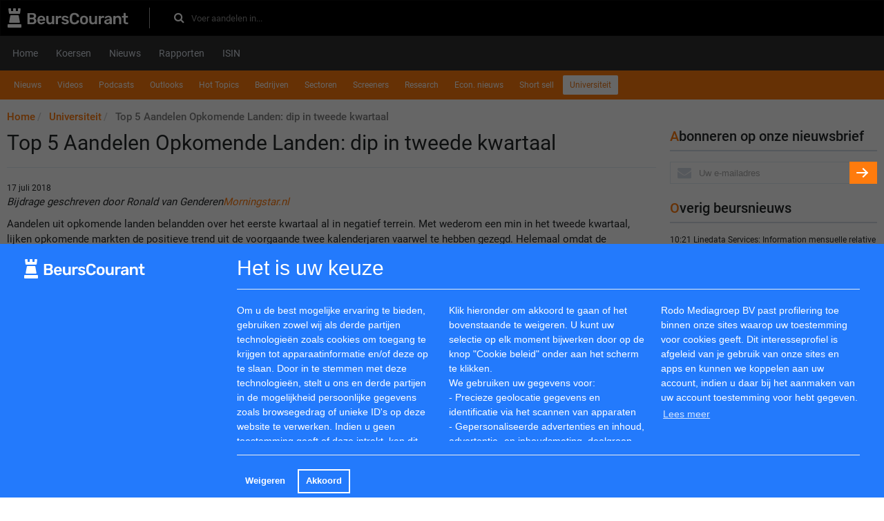

--- FILE ---
content_type: text/html; charset=utf-8
request_url: https://www.beurscourant.nl/universiteit/137811-top-5-aandelen-opkomende-landen-dip-in-tweede-kwartaal
body_size: 10860
content:
<html>
  <head>
    <title>Top 5 Aandelen Opkomende Landen: dip in tweede kwartaal | BeursCouranl.nl</title>
    <link href="https://www.analist.be/universiteit/137811-top-5-aandelen-opkomende-landen-dip-in-tweede-kwartaal" rel="canonical" />
    <meta content="Bijdrage geschreven door Ronald van GenderenMorningstar - 17 July" name="description" />
    <meta content="Top 5 Aandelen Opkomende Landen: dip in tweede kwartaal | BeursCouranl.nl" property="og:title" />
    <meta content="article" property="og:type" />
    <meta content="https://www.beurscourant.nl/universiteit/137811-top-5-aandelen-opkomende-landen-dip-in-tweede-kwartaal" property="og:url" />
    <meta content="/images/analist.bc.svg" property="og:image" />
    <meta content="Bijdrage geschreven door Ronald van GenderenMorningstar - 17 July" property="og:description" />
    <meta content="width=device-width, initial-scale=1.0" name="viewport" />
    <link rel="apple-touch-icon" type="image/png" href="/assets/apple-touch-icon-57x57-5ec48005deb0662c59276658bed0d352.png" sizes="57x57" /><link rel="apple-touch-icon" type="image/png" href="/assets/apple-touch-icon-60x60-57d264a9c24b87dc3f5051e3089bbf64.png" sizes="60x60" /><link rel="apple-touch-icon" type="image/png" href="/assets/apple-touch-icon-72x72-7b5575e49acf86dc6c7bed7d96e3f269.png" sizes="72x72" /><link rel="apple-touch-icon" type="image/png" href="/assets/apple-touch-icon-76x76-db5f510e516ffd13d950b569c6971571.png" sizes="76x76" /><link rel="apple-touch-icon" type="image/png" href="/assets/apple-touch-icon-114x114-5c8a3a22ffbe18c085a6edb7a73a9396.png" sizes="114x114" /><link rel="apple-touch-icon" type="image/png" href="/assets/apple-touch-icon-120x120-24ea48deabe3275290bc0ee30b34dccb.png" sizes="120x120" /><link rel="apple-touch-icon" type="image/png" href="/assets/apple-touch-icon-144x144-cd3ab3814412f00cb17ec3f1f555a005.png" sizes="144x144" /><link rel="apple-touch-icon" type="image/png" href="/assets/apple-touch-icon-152x152-235f452795e4f65573b50c189715071b.png" sizes="152x152" /><link rel="apple-touch-icon" type="image/png" href="/assets/apple-touch-icon-180x180-8b7efd9fec3b677e894d7f5e0189c4aa.png" sizes="180x180" />
    <link href="/safari-pinned-tab.svg" rel="mask-icon" /><meta name="csrf-param" content="authenticity_token" />
    <meta name="csrf-token" content="sOjL9Cg0TGUvFoVXlCnlqw37TM0lmONjwtehLNq5oT1AHZIfDhZntMoJwEFM6zHbxiZnIm0wRiS7B3fp39qXrg==" /><link rel="stylesheet" media="all" href="/assets/application_bc-3a8e88eff5c9b9b9a1948f90ce80cd42.css" data-turbolinks-track="true" /><link rel="stylesheet" media="all" href="/assets/fonts-75bcb2e37d93b558df20a4d71c739510.css" /><link rel="stylesheet" media="screen" href="https://maxcdn.bootstrapcdn.com/font-awesome/4.7.0/css/font-awesome.min.css" /><script src="/assets/application-042b36fd3d96988d7b00ef2eb4f62d78.js" data-turbolinks-track="true"></script><script>
    //<![CDATA[
    
      I18n.defaultLocale = "en";
      I18n.locale = "nl";
      I18n.fallbacks = true;
    
    //]]>
    </script><script async src="https://securepubads.g.doubleclick.net/tag/js/gpt.js"></script>
    <script>
      window.googletag = window.googletag || {cmd: []};
      googletag.cmd.push(function() {
        googletag.defineSlot('/5863845/np_analist.nl/desktop-home-top-1', [[728, 90], [970, 90], [980, 90], [990, 90], [1000, 250], [1100, 250], [1170, 150], [1170, 250]], 'div-gpt-ad-1725265444385-0').addService(googletag.pubads());
        googletag.pubads().enableSingleRequest();
        googletag.pubads().collapseEmptyDivs();
        googletag.pubads().enableLazyLoad({fetchMarginPercent: 200, renderMarginPercent: 50, mobileScaling: 2.0});
        googletag.enableServices();
      });
    </script>
    <script async src="https://securepubads.g.doubleclick.net/tag/js/gpt.js"></script>
    <script>
      window.googletag = window.googletag || {cmd: []};
      googletag.cmd.push(function() {
        googletag.defineSlot('/5863845/np_analist.nl/desktop-nieuws-top-1', [[728, 90], [970, 90], [980, 90], [990, 90]], 'div-gpt-ad-1725265444385-8').addService(googletag.pubads());
        googletag.pubads().enableSingleRequest();
        googletag.pubads().collapseEmptyDivs();
        googletag.pubads().enableLazyLoad({fetchMarginPercent: 200, renderMarginPercent: 50, mobileScaling: 2.0});
        googletag.enableServices();
      });
    </script>	 
    <script async src="https://securepubads.g.doubleclick.net/tag/js/gpt.js"></script>
    <script>
      window.googletag = window.googletag || {cmd: []};
      googletag.cmd.push(function() {
        googletag.defineSlot('/5863845/np_analist.nl/desktop-nieuws-bottom', [[728, 90], [970, 90], [980, 90], [990, 90], [1000, 250], [1100, 250], [1170, 150], [1170, 250]], 'div-gpt-ad-1725265444385-12').addService(googletag.pubads());
        googletag.pubads().enableSingleRequest();
        googletag.pubads().collapseEmptyDivs();
        googletag.pubads().enableLazyLoad({fetchMarginPercent: 200, renderMarginPercent: 50, mobileScaling: 2.0});
        googletag.enableServices();
      });
    </script>
    <script async src="https://securepubads.g.doubleclick.net/tag/js/gpt.js"></script>
    <script>
      window.googletag = window.googletag || {cmd: []};
      googletag.cmd.push(function() {
        googletag.defineSlot('/5863845/np_analist.nl/desktop-home-sidebar_right_1', [[160, 600], [300, 600], [300, 250]], 'div-gpt-ad-1725265444385-2').addService(googletag.pubads());
        googletag.pubads().enableSingleRequest();
        googletag.pubads().collapseEmptyDivs();
        googletag.pubads().enableLazyLoad({fetchMarginPercent: 200, renderMarginPercent: 50, mobileScaling: 2.0});
        googletag.enableServices();
      });
    </script>
    <script async src="https://securepubads.g.doubleclick.net/tag/js/gpt.js"></script>
    <script>
      window.googletag = window.googletag || {cmd: []};
      googletag.cmd.push(function() {
        googletag.defineSlot('/5863845/np_analist.nl/desktop-home-sidebar_right_2', [[160, 600], [300, 600], [300, 250]], 'div-gpt-ad-1725265444385-3').addService(googletag.pubads());
        googletag.pubads().enableSingleRequest();
        googletag.pubads().collapseEmptyDivs();
        googletag.pubads().enableLazyLoad({fetchMarginPercent: 200, renderMarginPercent: 50, mobileScaling: 2.0});
        googletag.enableServices();
      });
    </script>
    
  </head>
  <body>
    <div id="overlay-black"></div>
    <div class="wrapper" id="wrapper"><!-- / 5863845/gpt -->
      <div id='div-gpt-ad-1725265444385-0' style='min-width: 728px; min-height: 90px; text-align: center'>
        <script>
          googletag.cmd.push(function() { googletag.display('div-gpt-ad-1725265444385-0'); });
        </script>
      </div>
      
      <header class="navbar navbar-inverse" role="navigation">
        <div class="container">
          <div class="row">
            <div class="col-xs-12"><div itemscope="" itemtype="http://schema.org/WebSite">
                <div class="navbar-top">
                  <div class="header-left">
                    <a class="navbar-logo" itemprop="url" href="/"><img src="/images/analist.bc.svg" alt="Analist.bc" /></a>
                    <form class="form-inline navbar-form" itemprop="potentialAction" action="/zoeken" accept-charset="UTF-8" method="get"><input name="utf8" type="hidden" value="&#x2713;" />
                          <meta content="https://www.analist.nl/zoeken?utf8=✓&amp;q={query}" itemprop="target" />
                          <div class="header_search_form">
                            <input type="text" name="q" id="inp" value="" placeholder="Voer aandelen in..." class="search_input form-control" autocomplete="off" itemprop="query-input" /><label class="search-icon" for="inp"><i class="fa fa-search"></i></label>
                          </div></form>
                  </div>
                  <div class="header-right">
                  </div>
                </div>
              </div>
            </div>
          </div>
        </div>
      </header>
      <header class="main-mnu">
        <div class="container">
          <div class="row navigation-wrapping">
            <div class="col-xs-12">
              <nav class="navbar navbar-default">
                <div class="navbar-header">
                  <button class="navbar-toggle collapsed" data-target="#bs-example-navbar-collapse-1" data-toggle="collapse" type="button"><span class="sr-only">Toggle navigation</span><span class="icon-bar"></span><span class="icon-bar"></span><span class="icon-bar"></span></button><button class="navbar-toggle collapsed" data-target="#bs-example-navbar-collapse-3" data-toggle="collapse" type="button"><span class="sr-only"></span><span>Menu</span></button>
                </div>
                <div class="collapse navbar-collapse" id="bs-example-navbar-collapse-1">
                  <div class="main-navigation">
                    <ul class="nav nav-tabs" itemscope="" itemtype="https://schema.org/SiteNavigationElement"><li><a itemprop="url" class="wrap-normal" href="/"><span itemprop="name">Home</span></a></li><li><a itemprop="url" class="wrap-normal" href="/koersen/aandelen"><span itemprop="name">Koersen</span></a></li><li><a itemprop="url" class="wrap-normal" href="/berichten"><span itemprop="name">Nieuws</span></a></li><li><a itemprop="url" class="wrap-normal" href="/bedrijfsverslagen"><span itemprop="name">Rapporten</span></a></li><li><a itemprop="url" class="wrap-normal" href="/isin"><span itemprop="name">ISIN</span></a></li>
                    </ul>
                    <div class="user-nav">
                    </div>
                  </div>
                </div>
              </nav>
            </div>
          </div>
        </div>
      </header>
      <div class="container"><div class="row sub-navigation-wrapping">
          <div class="col-xs-12">
            <nav class="navbar navbar-default">
              <div class="container-fluid">
                <div class="collapse navbar-collapse" id="bs-example-navbar-collapse-3">
                  <div class="sub-navigation">
                    <ul class="nav nav-pills" itemscope="" itemtype="https://schema.org/SiteNavigationElement">
                      <li><a itemprop="url" class="wrap-normal" href="/berichten"><span itemprop="name">Nieuws</span></a></li><li><a itemprop="url" class="wrap-normal" href="/beursvideo"><span itemprop="name">Videos</span></a></li><li><a itemprop="url" class="wrap-normal" href="/podcasts"><span itemprop="name">Podcasts</span></a></li><li><a itemprop="url" class="wrap-normal" href="/outlookresultaten"><span itemprop="name">Outlooks</span></a></li><li><a itemprop="url" class="wrap-normal" href="/hottopics"><span itemprop="name">Hot Topics</span></a></li><li><a itemprop="url" class="wrap-normal" href="/corporatenieuws"><span itemprop="name">Bedrijven</span></a></li><li><a itemprop="url" class="wrap-normal" href="/sectorennieuws"><span itemprop="name">Sectoren</span></a></li><li><a itemprop="url" class="wrap-normal" href="/screeners"><span itemprop="name">Screeners</span></a></li><li><a itemprop="url" class="wrap-normal" href="/research"><span itemprop="name">Research</span></a></li><li><a itemprop="url" class="wrap-normal" href="/economischnieuws"><span itemprop="name">Econ. nieuws</span></a></li><li><a itemprop="url" class="wrap-normal" href="/short_sell"><span itemprop="name">Short sell</span></a></li><li class="active"><a itemprop="url" class="wrap-normal" href="/universiteit"><span itemprop="name">Universiteit</span></a></li>
                    </ul>
                  </div>
                </div>
              </div>
            </nav>
            <ul class="breadcrumb" itemscope="" itemtype="http://schema.org/BreadcrumbList">
              <li itemprop='itemListElement' itemscope itemtype='http://schema.org/ListItem'>
                    <a itemprop="item" itemtype="http://schema.org/Thing" href="/"><span itemprop="name">Home</span></a>
                     <meta itemprop='position' content='1'/>
                  </li><li itemprop='itemListElement' itemscope itemtype='http://schema.org/ListItem'>
                    <a itemprop="item" itemtype="http://schema.org/Thing" href="/universiteit"><span itemprop="name">Universiteit</span></a>
                     <meta itemprop='position' content='2'/>
                  </li><li itemprop='itemListElement' itemscope itemtype='http://schema.org/ListItem'>
                    <a itemprop='item' itemtype='http://schema.org/Thing' style='color: grey;'><span itemprop="name">Top 5 Aandelen Opkomende Landen: dip in tweede kwartaal</span></a>
                     <meta itemprop='position' content='3'/>
                  </li>
            </ul>
          </div>
        </div>
        <div class="row contact-margin">
          <div class="col-xs-12 col-md-9 content mb-20">
            <h1>
              Top 5 Aandelen Opkomende Landen: dip in tweede kwartaal
            </h1>
            <time>17 juli 2018</time><!-- / 5863845/gpt -->
            <div id='div-gpt-ad-1725265444385-8' style='min-width: 728px; min-height: 90px;'>
              <script>
                googletag.cmd.push(function() { googletag.display('div-gpt-ad-1725265444385-8'); });
              </script>
            </div>
            
            <div class="common_news">
              <P><em>Bijdrage geschreven door Ronald van Genderen<a href='http://www.morningstar.nl/nl/collection/2701/analyse-beleggingsfondsen.aspx' target='_blank'>Morningstar.nl</em></p></a></p>
              <P>Aandelen uit opkomende landen belandden over het eerste kwartaal al in negatief terrein. Met wederom een min in het tweede kwartaal, lijken opkomende markten de positieve trend uit de voorgaande twee kalenderjaren vaarwel te hebben gezegd. Helemaal omdat de ontwikkeling in de afgelopen drie maanden het spiegelbeeld was van aandelen uit ontwikkelde landen. Toegenomen bewegelijkheid leverde echter wel weer kansen voor actief beheerde fondsen op.
              </p>
              
              
              <P>Opkomende landen presteerden in 2016 en 2017 geweldig met rendementen, voor de <a href='/begrippen/387-msci'> MSCI </a> Emerging Market index in euro’s, van 14,51% en 20,59%. In die sterke serie kwam in het eerste kwartaal van dit jaar al een eerste haarscheur met een verlies van bijna 1% en daar kwam over het tweede kwartaal een min van 3% bij. Dat brengt het verlies over de eerste zes maanden van het jaar op 4%. Hoewel daarmee het bloed nog niet door de straten loopt, is het wel een kentering in het positieve beeld van de afglopen jaren.
              </p><P>
              Bovendien zijn de ontwikkelingen voor opkomende landen tegengesteld aan die in de brede markt. Zo poetste de <a href='/begrippen/387-msci'> MSCI </a> World index in het tweede kwartaal juist het verlies dat was opgelopen in de eerste drie maanden ruimschoots weg.
              </p><h3>Handelsoorlog</h3>
              <P>
              De door president Donald Trump ontketende handelsoorlog is één van de belangrijke drijvende krachten achter de toegenomen nervositeit onder beleggers in opkomende landen. Echter, waar de door de VS ingestelde handelsbeperkingen met name gericht lijken op China, is het opvallend dat aandelen juist hier minder hard zijn geraakt door de maatregelen (de <a href='/begrippen/387-msci'> MSCI </a> China index daalde met slechts 0,59% in het eerste kwartaal en stegen zelfs in het tweede kwartaal met 1,65%, dit is overigens de index voor zogenaamde H-shares. De A-shares zagen de koersen wel met 16% dalen over het eerste half jaar) dan andere opkomende landen.
              </p><P>
              Een andere belangrijke verklaring voor de matige prestaties voor opkomende landen in het tweede kwartaal komt ook uit de VS. De wereldwijde economische groei is nog steeds solide en dat zou normaliter een positieve factor kunnen zijn voor opkomende economieën. Echter, de sterke economische groei in de VS heeft de FED er toe bewogen de rente te verhogen.
              </p><P>
              Dit jaar heeft de Amerikaanse centrale bank de rente reeds tweemaal verhoogd en hintte inmiddels op nog twee verhogingen in 2018 gevolgd door drie renteverhogingen in 2019. De aantrekkende dollarkoers die dit tot gevolg had is slecht nieuws voor opkomende landen die relatief veel in dollars lenen of op andere manieren een grote blootstelling hebben aan de dollar. De valuta’s van onder andere Argentinië (-26,5% in het tweede kwartaal), Brazilië (-9,0%) en Turkije (-8,9%) kwamen in een duikvlucht terecht.
              </p><h3>Geen hoofdrol voor <a href='/begrippen/511-etf'> ETF </a>'s meer</h3>
              <P>
              In de top 5 van deze week de best presterende wereldwijde opkomende landen aandelenfondsen (waarvan een distributievergoedingvrije aandelenklasse beschikbaar is in Nederland), waarbij de rangschikking is gebaseerd op het rendement over het eerste halfjaar van 2018.
              </p><P>
              Waar de top 5 vorig kwartaal nog werd gedomineerd door ETFs - maar liefst vier van de vijf posities werden toen ingenomen door indextrackers - is daar ditmaal geen sprake meer van. Slechts één <a href='/begrippen/511-etf'> ETF </a> heeft de top 5 gehaald. Actieve fondsen hebben gebruik weten te maken van de toegenomen bewegelijkheid van de markten om zich te onderscheiden van de benchmark.
              </p><h3>De Top 5: <a href='/aandeel/1658-blackrock'> BlackRock </a> op 1</h3>
              <P>Op de eerste plaats treffen we de enige overlever van vorig kwartaal aan, het Emerging Markets Equity Strategies Fund van <a href='/aandeel/1658-blackrock'> BlackRock </a>. Het fonds onderscheidt zich van de concurrentie doordat het niet alleen long-posities in portefeuille heeft, maar ook short-posities inneemt. Het afgelopen half jaar pakte dit goed uit, ondermeer (en met name) een drietal short-posities in Turkse bankaandelen droegen sterk bij aan het rendement: Akbank (-31,38%), Turkiye Vakiflar Bankasi (-37,64%) en Yapi Ve Kredi Bankasi (-24,78%).
              </p><P>
              Een andere benadering die in neergaande, maar vooral beweeglijke markten, goed werkt is een low volatility strategie. Niet voor niets treffen we op plek 4 een <a href='/begrippen/511-etf'> ETF </a> van iShares die dit toepast. De iShares Edge, dat een Morningstar Analyst <a href='/begrippen/270-rating'> Rating </a> van Silver draagt, volgt een index die probeert een portefeuille samen te stellen met een zo laag mogelijke volatiliteit.</p><P>
              
              Het eveneens met Silver gewaardeerde Uni-Global Equities Emerging Markets tracht ook een portefeuille met lage volatiliteit samen te stellen. Het team, onder leiding van de ervaren Alexei Jourovski, combineert kwantitatieve optimalisatie technieken met fundamentele risico-analyses om tot een defensieve portefeuille te komen.
              </p><h3>Top 5 Aandelen Opkomende Landen</h3>
              
              <img src="/system/images/images/000/003/382/original/aandelenopkomendemarkten.jpg?1531820759" alt="Aandelenopkomendemarkten" />
              
              
              <P><em>Bron: <a href='http://www.morningstar.nl/nl/collection/2701/analyse-beleggingsfondsen.aspx' target='_blank'>Morningstar.nl</em></p></a>
              
              <P>Analist.nl Nieuwsdienst: +31 084-0032-842 <BR>nieuws@analist.nl<BR><P><em>Copyright analist.nl B.V.<BR>All rights reserved. Any redistribution, duplication or archiving prohibited. Analist.nl doesn't warrant the accuracy of any News Content provided and shall not be liable for any errors, inaccuracies or for any actions taken in reliance thereon.</em></p> <script async src='//pagead2.googlesyndication.com/pagead/js/adsbygoogle.js'></script> <!-- Analist.nl Matched content below article --> <ins class='adsbygoogle' style='display:block' data-ad-client='ca-pub-9122069361404554' data-ad-slot='6515764449' data-ad-format='autorelaxed'></ins> <script> (adsbygoogle = window.adsbygoogle || []).push({}); </script>
               
            </div>
            <div class="social-likes" >
              <div class="facebook" title="Share link on Facebook">Facebook</div>
              <div class="twitter" data-related="dsdfsd" title="Share link on Twitter">Twitter</div>
            </div>
            
          </div>
          <div class="col-xs-12 col-md-3 sidebar">
            <!-- / 5863845/gpt -->
            <div id='div-gpt-ad-1725265444385-2' style='min-width: 160px; min-height: 250px;'>
              <script>
                googletag.cmd.push(function() { googletag.display('div-gpt-ad-1725265444385-2'); });
              </script>
            </div>
            <div class="well">
              <form class="email-form" action="/subscribe" accept-charset="UTF-8" method="post"><input name="utf8" type="hidden" value="&#x2713;" /><input type="hidden" name="authenticity_token" value="u2StfLUmPctxB5V7mFHVv+lSA/HruWG8A1XlcCh59P9LkfSXkwQWGpQY0G1AkwHPIo8oHqMRxPt6hTO1LRrCbA==" />
                <div class="title-link">
                  <label class="main-label" for="main">Abonneren op onze nieuwsbrief</label>
                </div>
                <div class="input-group">
                  <span class="inputbg"><input type="text" name="email" id="email" value="" placeholder="Uw e-mailadres" class="form-control" /><div class="tayrxjp-vqzlcombduhs_1769010190"><style media="screen">.tayrxjp-vqzlcombduhs_1769010190 {position:absolute!important;top:-9999px;left:-9999px;}</style><label for="tayrxjp-vqzlcombduhs">If you are a human, ignore this field</label><input type="text" name="tayrxjp-vqzlcombduhs" id="tayrxjp-vqzlcombduhs" autocomplete="off" tabindex="-1" /></div></span><button name="button" type="submit" class="btn btn-primary"><i class="arrow-right"></i></button>
                </div></form>
            </div>
            <div class="well hidden-xs">
              <div class="title-link">
                <div class="index-title">
                  Overig beursnieuws
                </div>
              </div>
              <div class="newsletters-wrapper">
                <div class="news-title-link">
                  <div class="small">
                    10:21  <a target="_blank" href="https://www.eqs-news.com/news/regulatory-circuit-france/linedata-services-information-mensuelle-relative-au-nombre-total-de-droits-de-vote-et-d-actions-composant-le-capital-social/910d802a-97d9-4530-9f7e-ee27fe19975a_fr">Linedata Services: Information mensuelle relative au nombre total de droits de vote et d&#39;actions composant le capital social</a>
                  </div>
                </div>
                <div class="news-title-link">
                  <div class="small">
                    10:17  <a target="_blank" href="https://www.eqs-news.com/news/regulatory-circuit-france/linedata-services-declaration-des-transactions-sur-actions-propres-operation-du-5-decembre-2025/d29de996-0a27-4671-ab8f-8faf7a4b3480_fr">Linedata Services: Déclaration des transactions sur actions propres Opération du 5 décembre 2025</a>
                  </div>
                </div>
                <div class="news-title-link">
                  <div class="small">
                    08:00  <a target="_blank" href="https://www.eqs-news.com/news/corporate-news/bigo-live-illuminera-seoul-avec-la-septieme-edition-de-son-gala-annuel-de-remise-de-prix-en-2026/539db769-5d87-48b5-a064-c6249ebbb644_fr">Bigo Live illuminera Séoul avec la septième édition de son gala annuel de remise de prix en 2026</a>
                  </div>
                </div>
              </div>
            </div>
            <div class="well hidden-xs">
              <div class="title-link">
                <a class="index-title" href="/outlookresultaten">Outlooks</a>
              </div>
              <div class="newsletters-wrapper">
                <div class="news-title-link">
                  <a href="/outlookresultaten/1000639-donderdag-cijfers-vs-o-a-ferrellgas-partners-lp-en-park-city-group-inc">Donderdag cijfers VS o.a. Ferrellgas Partners LP en Park City Group Inc</a>
                </div>
                <div class="news-title-link">
                  <a href="/outlookresultaten/1000634-donderdag-eu-cijfers-o-a-abrdn-property-income-trust-ltd-en-enwell-energy-plc">Donderdag EU-cijfers o.a. abrdn Property Income Trust Ltd en Enwell Energy PLC</a>
                </div>
                <div class="news-title-link">
                  <a href="/outlookresultaten/1000082-woensdag-cijfers-vs-o-a-h-b-fuller-company-en-migom-global-corp">Woensdag cijfers VS o.a. H.B. Fuller Company en Migom Global Corp</a>
                </div>
              </div>
            </div><!-- / 5863845/gpt -->
            <div id='div-gpt-ad-1725265444385-3' style='min-width: 160px; min-height: 250px;'>
              <script>
                googletag.cmd.push(function() { googletag.display('div-gpt-ad-1725265444385-3'); });
              </script>
            </div>
            
            <div class="well hidden-xs">
              
            </div>
            <div class="rb_logolink_div">
              <table>
                <tbody>
                  <tr>
                    <td class="rb_table_td">
                      <a target="_blank" href="https://www.analist.nl/"><img width="40" height="40" src="https://analist-seminar-videos.s3.amazonaws.com/uploads/textlink/analist.jpg" alt="Analist" /></a>
                    </td>
                    <td>
                      <div class="rb_logolink_textdiv"><a class="rb_logolink_link" target="_blank" href="https://www.analist.nl/">
                                    <span class="rb_logolink_title">Waarderingen Nederlandse aandelen</span></a><br />
                      </div>
                      <span class="rb_logolink_text"></span>
                    </td>
                  </tr>
                </tbody>
              </table>
            </div><div class="rb_logolink_div">
              <table>
                <tbody>
                  <tr>
                    <td>
                      <div class="rb_logolink_textdiv"><a class="rb_logolink_link" target="_blank" href="https://www.analist.nl/">
                                    <span class="rb_logolink_title">Beurs aandelen</span></a><br />
                      </div>
                      <span class="rb_logolink_text"></span>
                    </td>
                  </tr>
                </tbody>
              </table>
            </div><div class="rb_logolink_div">
              <table>
                <tbody>
                  <tr>
                    <td>
                      <div class="rb_logolink_textdiv"><a class="rb_logolink_link" target="_blank" href="http://valuefokus.de/">
                                    <span class="rb_logolink_title">Duitse aandelen</span></a><br />
                      </div>
                      <span class="rb_logolink_text"></span>
                    </td>
                  </tr>
                </tbody>
              </table>
            </div><div class="rb_logolink_div">
              <table>
                <tbody>
                  <tr>
                    <td class="rb_table_td">
                      <a target="_blank" href="https://www.analist.be"><img width="40" height="40" src="https://analist-seminar-videos.s3.amazonaws.com/uploads/textlink/analist.jpg" alt="Analist" /></a>
                    </td>
                    <td>
                      <div class="rb_logolink_textdiv"><a class="rb_logolink_link" target="_blank" href="https://www.analist.be">
                                    <span class="rb_logolink_title">Belgische aandelen</span></a><br />
                      </div>
                      <span class="rb_logolink_text"></span>
                    </td>
                  </tr>
                </tbody>
              </table>
            </div><div class="rb_logolink_div">
              <table>
                <tbody>
                  <tr>
                    <td>
                      <div class="rb_logolink_textdiv"><a class="rb_logolink_link" target="_blank" href="https://www.analist.nl/universiteit/1050316-dividendrendement">
                                    <span class="rb_logolink_title">Dividendrendement</span></a><br />
                      </div>
                      <span class="rb_logolink_text"></span>
                    </td>
                  </tr>
                </tbody>
              </table>
            </div><div class="rb_logolink_div">
              <table>
                <tbody>
                  <tr>
                    <td>
                      <div class="rb_logolink_textdiv"><a class="rb_logolink_link" target="_blank" href="https://www.analist.nl/universiteit/1049651-value-beleggen-in-het-kort">
                                    <span class="rb_logolink_title">Value beleggen in het kort</span></a><br />
                      </div>
                      <span class="rb_logolink_text"></span>
                    </td>
                  </tr>
                </tbody>
              </table>
            </div><div class="rb_logolink_div">
              <table>
                <tbody>
                  <tr>
                    <td>
                      <div class="rb_logolink_textdiv"><a class="rb_logolink_link" target="_blank" href="https://www.analist.nl/universiteit/877823-optiebeleggen-in-het-kort">
                                    <span class="rb_logolink_title">Optiebeleggen in het kort</span></a><br />
                      </div>
                      <span class="rb_logolink_text"></span>
                    </td>
                  </tr>
                </tbody>
              </table>
            </div>
          </div>
        </div><!-- / 5863845/gpt -->
        <div id='div-gpt-ad-1725265444385-12' style='min-width: 728px; min-height: 90px;'>
          <script>
            googletag.cmd.push(function() { googletag.display('div-gpt-ad-1725265444385-12'); });
          </script>
        </div>
        
      </div>
      <div class="container">
        <div class="row empty_place">
          <div class="col-xs-12">
            <div class="footer">
              <div class="top">
                <a href="#wrapper"><i class="arrow-up"></i></a>
              </div>
              <div class="well well-lg">
                <table class="table">
                  <tr>
                    <td>
                      Over ons
                    </td>
                    <td>
                      Netwerk
                    </td>
                    <td>
                      Partners
                    </td>
                    <td>
                      Social
                    </td>
                  </tr>
                  <tr>
                    <td>
                      <span class="block"><a href="/info_over">Over Analist</a></span><span class="block"><a href="/info_metode">Methode</a></span><span class="block"><a href="/info_disclaimer">Disclaimer</a></span><span class="block"><a href="/info_adverteren">Adverteren</a></span><span class="block"><a href="/info_pers">Pers</a></span><span class="block"><a href="/contacts/free/new">Contact</a></span><span class="block bottom20"><a href="/sitemap/1000/bc">RSS feed</a></span><span class="block"><a href="mailto:info@analist.nl">info@analist.nl</a></span><span class="block" id="revoke-button-place"></span>
                    </td>
                    <td>
                      <span class="block"><a target="_blank" href="http://www.analist.nl">Analist.nl</a></span><span class="block"><a href="/links">Links</a></span><span class="block"><a href="/isin">ISIN</a></span><span class="block"><a href="/begrippenlijst">Glossary</a></span>
                    </td>
                    <td>
                      <span class="block">vwd Group</span><span class="block">Euronext</span><span class="block">Prudena.com</span><span class="block">AAII.com</span><span class="block">NASDAQ</span><span class="block">BATS Chi-x</span>
                    </td>
                    <td>
                      <a target="_blank" rel="nofollow" href="https://www.linkedin.com/company/analist.nl/"><img src="/images/linkedin.png" alt="Linkedin" /></a><a target="_blank" rel="nofollow" href="https://twitter.com/analistnl"><img src="/images/twitter.png" alt="Twitter" /></a>
                    </td>
                  </tr>
                </table>
              </div>
              <div class="bottom">
                <div class="copyright">
                  ©2026 Analist. Alle rechten voorbehouden
                </div>
                <div class="developed_by">
                  Developed and maintained by&nbsp;&nbsp;<img src="/images/velainn-logo.png" alt="Velainn logo" />
                </div>
              </div>
            </div>
          </div>
        </div>
      </div>
    </div>          <script src="https://cdn.jsdelivr.net/npm/cookieconsent@3/build/cookieconsent.min.js"></script>
    <script>
    window.cookieconsent.initialise({
      layout: 'custom-cookie-consent-layout',
      layouts: {
        'custom-cookie-consent-layout':
        '<div class="container custom-cookie-consent-layout">                <div class="row cookie-message">                  <div class="col-md-3 col-xs-12" style="padding-top: 8px;">                  <img src="/images/analist.bc.svg" alt="Analist.bc" />                  </div>                  <div class="col-md-9 col-xs-12 col-sm-12">                  <p style="color: white; margin: 10px 0 20px; font-weight: 400; font-size: 30px; padding-bottom: 20px; border-bottom: 1px solid #e1ecf4;">Het is uw keuze</p>                    <div class="row">                      <div class="col-md-4 col-xs-12 col-sm-12">Om u de best mogelijke ervaring te bieden, gebruiken zowel wij als derde partijen technologieën zoals cookies om toegang te krijgen tot apparaatinformatie en/of deze op te slaan. Door in te stemmen met deze technologieën, stelt u ons en derde partijen in de mogelijkheid persoonlijke gegevens zoals browsegedrag of unieke ID\'s op deze website te verwerken. Indien u geen toestemming geeft of deze intrekt, kan dit bepaalde eigenschappen en functies nadelig beïnvloeden.</div>                      <div class="col-md-4 col-xs-12 col-sm-12">Klik hieronder om akkoord te gaan of het bovenstaande te weigeren. U kunt uw selectie op elk moment bijwerken door op de knop \"Cookie beleid\" onder aan het scherm te klikken. <br> We gebruiken uw gegevens voor: <br> - Precieze geolocatie gegevens en identificatie via het scannen van apparaten <br> - Gepersonaliseerde advertenties en inhoud, advertentie- en inhoudsmeting, doelgroep inzichten en productontwikkeling.</div>                      <div class="col-md-4 col-xs-12 col-sm-12">Rodo Mediagroep BV past profilering toe binnen onze sites waarop uw toestemming voor cookies geeft. Dit interesseprofiel is afgeleid van je gebruik van onze sites en apps en kunnen we koppelen aan uw account, indien u daar bij het aanmaken van uw account toestemming voor hebt gegeven. {{link}}</div>                    </div>                  </div>                </div>                <div class="row cookies-buttons">                  <div class="col-md-3 col-xs-12">                  </div>                  <div class="col-md-9 col-xs-12 col-sm-12">                    <hr>                    <div align= "center">{{compliance}}</div>                  </div>                </div>              </div>'
      },
      cookie: {
        name: "cookieconsent_status2"
      },
      palette: {
        popup: {
          background: "#237afc"
        },
        button: {
          background: "transparent",
          text: "#fff",
          border: "#fff"
        }
      },
      type: "opt-in",
      revokeBtn: '<a class="cc-revoke" id="revoke-button">Cookie beleid</a>',
      animateRevokable: false,
      content: {
        link: "Lees meer",
        allow: "Akkoord",
        deny: "Weigeren",
        href: "https://2gdpr.com/cookies",
      },
      onInitialise: function (status) {
        var type = this.options.type;
        var didConsent = this.hasConsented();
        if (type == 'opt-in' && didConsent) {
          myScripts();
        }
      },
      onStatusChange: function(status, chosenBefore) {
        var type = this.options.type;
        var didConsent = this.hasConsented();
        if (type == 'opt-in' && didConsent) {
          myScripts();
        }
      },
      onPopupOpen: function() {
        myOverlayBlackOn();
      },
      onPopupClose: function() {
        myOverlayBlackOff();
      }
    });
     function myScripts() {
          (function(i,s,o,g,r,a,m){i['GoogleAnalyticsObject']=r;i[r]=i[r]||function(){
          (i[r].q=i[r].q||[]).push(arguments)},i[r].l=1*new Date();a=s.createElement(o),
          m=s.getElementsByTagName(o)[0];a.async=1;a.src=g;m.parentNode.insertBefore(a,m)
          })(window,document,'script','https://www.google-analytics.com/analytics.js','ga');
           ga('create', 'UA-11334375-7', 'auto');
          ga('send', 'pageview');
           (adsbygoogle=window.adsbygoogle||[]).pauseAdRequests=0;
    };
     function myOverlayBlackOn() {
      document.getElementById('overlay-black').style.display = "block";
    };
     function myOverlayBlackOff() {
      document.getElementById('overlay-black').style.display = "none";
    };
    </script>
    <script>
      var fragment = document.createDocumentFragment();
      fragment.appendChild(document.getElementById('revoke-button'));
      document.getElementById('revoke-button-place').appendChild(fragment);
    </script>
    
  </body>
</html>

--- FILE ---
content_type: text/html; charset=utf-8
request_url: https://www.google.com/recaptcha/api2/aframe
body_size: 267
content:
<!DOCTYPE HTML><html><head><meta http-equiv="content-type" content="text/html; charset=UTF-8"></head><body><script nonce="l54P1-821lDP8nR2STk3yw">/** Anti-fraud and anti-abuse applications only. See google.com/recaptcha */ try{var clients={'sodar':'https://pagead2.googlesyndication.com/pagead/sodar?'};window.addEventListener("message",function(a){try{if(a.source===window.parent){var b=JSON.parse(a.data);var c=clients[b['id']];if(c){var d=document.createElement('img');d.src=c+b['params']+'&rc='+(localStorage.getItem("rc::a")?sessionStorage.getItem("rc::b"):"");window.document.body.appendChild(d);sessionStorage.setItem("rc::e",parseInt(sessionStorage.getItem("rc::e")||0)+1);localStorage.setItem("rc::h",'1769010194345');}}}catch(b){}});window.parent.postMessage("_grecaptcha_ready", "*");}catch(b){}</script></body></html>

--- FILE ---
content_type: application/javascript
request_url: https://www.beurscourant.nl/assets/application-042b36fd3d96988d7b00ef2eb4f62d78.js
body_size: 197164
content:
!function(t,e){"object"==typeof module&&"object"==typeof module.exports?module.exports=t.document?e(t,!0):function(t){if(!t.document)throw new Error("jQuery requires a window with a document");return e(t)}:e(t)}("undefined"!=typeof window?window:this,function(t,e){function n(t){var e=t.length,n=re.type(t);return"function"===n||re.isWindow(t)?!1:1===t.nodeType&&e?!0:"array"===n||0===e||"number"==typeof e&&e>0&&e-1 in t}function i(t,e,n){if(re.isFunction(e))return re.grep(t,function(t,i){return!!e.call(t,i,t)!==n});if(e.nodeType)return re.grep(t,function(t){return t===e!==n});if("string"==typeof e){if(he.test(e))return re.filter(e,t,n);e=re.filter(e,t)}return re.grep(t,function(t){return re.inArray(t,e)>=0!==n})}function r(t,e){do t=t[e];while(t&&1!==t.nodeType);return t}function o(t){var e=xe[t]={};return re.each(t.match(be)||[],function(t,n){e[n]=!0}),e}function a(){pe.addEventListener?(pe.removeEventListener("DOMContentLoaded",s,!1),t.removeEventListener("load",s,!1)):(pe.detachEvent("onreadystatechange",s),t.detachEvent("onload",s))}function s(){(pe.addEventListener||"load"===event.type||"complete"===pe.readyState)&&(a(),re.ready())}function l(t,e,n){if(void 0===n&&1===t.nodeType){var i="data-"+e.replace(Se,"-$1").toLowerCase();if(n=t.getAttribute(i),"string"==typeof n){try{n="true"===n?!0:"false"===n?!1:"null"===n?null:+n+""===n?+n:Ce.test(n)?re.parseJSON(n):n}catch(r){}re.data(t,e,n)}else n=void 0}return n}function u(t){var e;for(e in t)if(("data"!==e||!re.isEmptyObject(t[e]))&&"toJSON"!==e)return!1;return!0}function c(t,e,n,i){if(re.acceptData(t)){var r,o,a=re.expando,s=t.nodeType,l=s?re.cache:t,u=s?t[a]:t[a]&&a;if(u&&l[u]&&(i||l[u].data)||void 0!==n||"string"!=typeof e)return u||(u=s?t[a]=G.pop()||re.guid++:a),l[u]||(l[u]=s?{}:{toJSON:re.noop}),("object"==typeof e||"function"==typeof e)&&(i?l[u]=re.extend(l[u],e):l[u].data=re.extend(l[u].data,e)),o=l[u],i||(o.data||(o.data={}),o=o.data),void 0!==n&&(o[re.camelCase(e)]=n),"string"==typeof e?(r=o[e],null==r&&(r=o[re.camelCase(e)])):r=o,r}}function d(t,e,n){if(re.acceptData(t)){var i,r,o=t.nodeType,a=o?re.cache:t,s=o?t[re.expando]:re.expando;if(a[s]){if(e&&(i=n?a[s]:a[s].data)){re.isArray(e)?e=e.concat(re.map(e,re.camelCase)):e in i?e=[e]:(e=re.camelCase(e),e=e in i?[e]:e.split(" ")),r=e.length;for(;r--;)delete i[e[r]];if(n?!u(i):!re.isEmptyObject(i))return}(n||(delete a[s].data,u(a[s])))&&(o?re.cleanData([t],!0):ne.deleteExpando||a!=a.window?delete a[s]:a[s]=null)}}}function h(){return!0}function f(){return!1}function p(){try{return pe.activeElement}catch(t){}}function g(t){var e=Ne.split("|"),n=t.createDocumentFragment();if(n.createElement)for(;e.length;)n.createElement(e.pop());return n}function m(t,e){var n,i,r=0,o=typeof t.getElementsByTagName!==ke?t.getElementsByTagName(e||"*"):typeof t.querySelectorAll!==ke?t.querySelectorAll(e||"*"):void 0;if(!o)for(o=[],n=t.childNodes||t;null!=(i=n[r]);r++)!e||re.nodeName(i,e)?o.push(i):re.merge(o,m(i,e));return void 0===e||e&&re.nodeName(t,e)?re.merge([t],o):o}function v(t){Ee.test(t.type)&&(t.defaultChecked=t.checked)}function y(t,e){return re.nodeName(t,"table")&&re.nodeName(11!==e.nodeType?e:e.firstChild,"tr")?t.getElementsByTagName("tbody")[0]||t.appendChild(t.ownerDocument.createElement("tbody")):t}function b(t){return t.type=(null!==re.find.attr(t,"type"))+"/"+t.type,t}function x(t){var e=Ue.exec(t.type);return e?t.type=e[1]:t.removeAttribute("type"),t}function _(t,e){for(var n,i=0;null!=(n=t[i]);i++)re._data(n,"globalEval",!e||re._data(e[i],"globalEval"))}function w(t,e){if(1===e.nodeType&&re.hasData(t)){var n,i,r,o=re._data(t),a=re._data(e,o),s=o.events;if(s){delete a.handle,a.events={};for(n in s)for(i=0,r=s[n].length;r>i;i++)re.event.add(e,n,s[n][i])}a.data&&(a.data=re.extend({},a.data))}}function k(t,e){var n,i,r;if(1===e.nodeType){if(n=e.nodeName.toLowerCase(),!ne.noCloneEvent&&e[re.expando]){r=re._data(e);for(i in r.events)re.removeEvent(e,i,r.handle);e.removeAttribute(re.expando)}"script"===n&&e.text!==t.text?(b(e).text=t.text,x(e)):"object"===n?(e.parentNode&&(e.outerHTML=t.outerHTML),ne.html5Clone&&t.innerHTML&&!re.trim(e.innerHTML)&&(e.innerHTML=t.innerHTML)):"input"===n&&Ee.test(t.type)?(e.defaultChecked=e.checked=t.checked,e.value!==t.value&&(e.value=t.value)):"option"===n?e.defaultSelected=e.selected=t.defaultSelected:("input"===n||"textarea"===n)&&(e.defaultValue=t.defaultValue)}}function C(e,n){var i,r=re(n.createElement(e)).appendTo(n.body),o=t.getDefaultComputedStyle&&(i=t.getDefaultComputedStyle(r[0]))?i.display:re.css(r[0],"display");return r.detach(),o}function S(t){var e=pe,n=Je[t];return n||(n=C(t,e),"none"!==n&&n||(Qe=(Qe||re("<iframe frameborder='0' width='0' height='0'/>")).appendTo(e.documentElement),e=(Qe[0].contentWindow||Qe[0].contentDocument).document,e.write(),e.close(),n=C(t,e),Qe.detach()),Je[t]=n),n}function M(t,e){return{get:function(){var n=t();if(null!=n)return n?void delete this.get:(this.get=e).apply(this,arguments)}}}function T(t,e){if(e in t)return e;for(var n=e.charAt(0).toUpperCase()+e.slice(1),i=e,r=fn.length;r--;)if(e=fn[r]+n,e in t)return e;return i}function D(t,e){for(var n,i,r,o=[],a=0,s=t.length;s>a;a++)i=t[a],i.style&&(o[a]=re._data(i,"olddisplay"),n=i.style.display,e?(o[a]||"none"!==n||(i.style.display=""),""===i.style.display&&De(i)&&(o[a]=re._data(i,"olddisplay",S(i.nodeName)))):(r=De(i),(n&&"none"!==n||!r)&&re._data(i,"olddisplay",r?n:re.css(i,"display"))));for(a=0;s>a;a++)i=t[a],i.style&&(e&&"none"!==i.style.display&&""!==i.style.display||(i.style.display=e?o[a]||"":"none"));return t}function A(t,e,n){var i=un.exec(e);return i?Math.max(0,i[1]-(n||0))+(i[2]||"px"):e}function E(t,e,n,i,r){for(var o=n===(i?"border":"content")?4:"width"===e?1:0,a=0;4>o;o+=2)"margin"===n&&(a+=re.css(t,n+Te[o],!0,r)),i?("content"===n&&(a-=re.css(t,"padding"+Te[o],!0,r)),"margin"!==n&&(a-=re.css(t,"border"+Te[o]+"Width",!0,r))):(a+=re.css(t,"padding"+Te[o],!0,r),"padding"!==n&&(a+=re.css(t,"border"+Te[o]+"Width",!0,r)));return a}function $(t,e,n){var i=!0,r="width"===e?t.offsetWidth:t.offsetHeight,o=tn(t),a=ne.boxSizing&&"border-box"===re.css(t,"boxSizing",!1,o);if(0>=r||null==r){if(r=en(t,e,o),(0>r||null==r)&&(r=t.style[e]),rn.test(r))return r;i=a&&(ne.boxSizingReliable()||r===t.style[e]),r=parseFloat(r)||0}return r+E(t,e,n||(a?"border":"content"),i,o)+"px"}function P(t,e,n,i,r){return new P.prototype.init(t,e,n,i,r)}function O(){return setTimeout(function(){pn=void 0}),pn=re.now()}function L(t,e){var n,i={height:t},r=0;for(e=e?1:0;4>r;r+=2-e)n=Te[r],i["margin"+n]=i["padding"+n]=t;return e&&(i.opacity=i.width=t),i}function I(t,e,n){for(var i,r=(xn[e]||[]).concat(xn["*"]),o=0,a=r.length;a>o;o++)if(i=r[o].call(n,e,t))return i}function N(t,e,n){var i,r,o,a,s,l,u,c,d=this,h={},f=t.style,p=t.nodeType&&De(t),g=re._data(t,"fxshow");n.queue||(s=re._queueHooks(t,"fx"),null==s.unqueued&&(s.unqueued=0,l=s.empty.fire,s.empty.fire=function(){s.unqueued||l()}),s.unqueued++,d.always(function(){d.always(function(){s.unqueued--,re.queue(t,"fx").length||s.empty.fire()})})),1===t.nodeType&&("height"in e||"width"in e)&&(n.overflow=[f.overflow,f.overflowX,f.overflowY],u=re.css(t,"display"),c="none"===u?re._data(t,"olddisplay")||S(t.nodeName):u,"inline"===c&&"none"===re.css(t,"float")&&(ne.inlineBlockNeedsLayout&&"inline"!==S(t.nodeName)?f.zoom=1:f.display="inline-block")),n.overflow&&(f.overflow="hidden",ne.shrinkWrapBlocks()||d.always(function(){f.overflow=n.overflow[0],f.overflowX=n.overflow[1],f.overflowY=n.overflow[2]}));for(i in e)if(r=e[i],mn.exec(r)){if(delete e[i],o=o||"toggle"===r,r===(p?"hide":"show")){if("show"!==r||!g||void 0===g[i])continue;p=!0}h[i]=g&&g[i]||re.style(t,i)}else u=void 0;if(re.isEmptyObject(h))"inline"===("none"===u?S(t.nodeName):u)&&(f.display=u);else{g?"hidden"in g&&(p=g.hidden):g=re._data(t,"fxshow",{}),o&&(g.hidden=!p),p?re(t).show():d.done(function(){re(t).hide()}),d.done(function(){var e;re._removeData(t,"fxshow");for(e in h)re.style(t,e,h[e])});for(i in h)a=I(p?g[i]:0,i,d),i in g||(g[i]=a.start,p&&(a.end=a.start,a.start="width"===i||"height"===i?1:0))}}function z(t,e){var n,i,r,o,a;for(n in t)if(i=re.camelCase(n),r=e[i],o=t[n],re.isArray(o)&&(r=o[1],o=t[n]=o[0]),n!==i&&(t[i]=o,delete t[n]),a=re.cssHooks[i],a&&"expand"in a){o=a.expand(o),delete t[i];for(n in o)n in t||(t[n]=o[n],e[n]=r)}else e[i]=r}function F(t,e,n){var i,r,o=0,a=bn.length,s=re.Deferred().always(function(){delete l.elem}),l=function(){if(r)return!1;for(var e=pn||O(),n=Math.max(0,u.startTime+u.duration-e),i=n/u.duration||0,o=1-i,a=0,l=u.tweens.length;l>a;a++)u.tweens[a].run(o);return s.notifyWith(t,[u,o,n]),1>o&&l?n:(s.resolveWith(t,[u]),!1)},u=s.promise({elem:t,props:re.extend({},e),opts:re.extend(!0,{specialEasing:{}},n),originalProperties:e,originalOptions:n,startTime:pn||O(),duration:n.duration,tweens:[],createTween:function(e,n){var i=re.Tween(t,u.opts,e,n,u.opts.specialEasing[e]||u.opts.easing);return u.tweens.push(i),i},stop:function(e){var n=0,i=e?u.tweens.length:0;if(r)return this;for(r=!0;i>n;n++)u.tweens[n].run(1);return e?s.resolveWith(t,[u,e]):s.rejectWith(t,[u,e]),this}}),c=u.props;for(z(c,u.opts.specialEasing);a>o;o++)if(i=bn[o].call(u,t,c,u.opts))return i;return re.map(c,I,u),re.isFunction(u.opts.start)&&u.opts.start.call(t,u),re.fx.timer(re.extend(l,{elem:t,anim:u,queue:u.opts.queue})),u.progress(u.opts.progress).done(u.opts.done,u.opts.complete).fail(u.opts.fail).always(u.opts.always)}function j(t){return function(e,n){"string"!=typeof e&&(n=e,e="*");var i,r=0,o=e.toLowerCase().match(be)||[];if(re.isFunction(n))for(;i=o[r++];)"+"===i.charAt(0)?(i=i.slice(1)||"*",(t[i]=t[i]||[]).unshift(n)):(t[i]=t[i]||[]).push(n)}}function R(t,e,n,i){function r(s){var l;return o[s]=!0,re.each(t[s]||[],function(t,s){var u=s(e,n,i);return"string"!=typeof u||a||o[u]?a?!(l=u):void 0:(e.dataTypes.unshift(u),r(u),!1)}),l}var o={},a=t===Yn;return r(e.dataTypes[0])||!o["*"]&&r("*")}function W(t,e){var n,i,r=re.ajaxSettings.flatOptions||{};for(i in e)void 0!==e[i]&&((r[i]?t:n||(n={}))[i]=e[i]);return n&&re.extend(!0,t,n),t}function H(t,e,n){for(var i,r,o,a,s=t.contents,l=t.dataTypes;"*"===l[0];)l.shift(),void 0===r&&(r=t.mimeType||e.getResponseHeader("Content-Type"));if(r)for(a in s)if(s[a]&&s[a].test(r)){l.unshift(a);break}if(l[0]in n)o=l[0];else{for(a in n){if(!l[0]||t.converters[a+" "+l[0]]){o=a;break}i||(i=a)}o=o||i}return o?(o!==l[0]&&l.unshift(o),n[o]):void 0}function B(t,e,n,i){var r,o,a,s,l,u={},c=t.dataTypes.slice();if(c[1])for(a in t.converters)u[a.toLowerCase()]=t.converters[a];for(o=c.shift();o;)if(t.responseFields[o]&&(n[t.responseFields[o]]=e),!l&&i&&t.dataFilter&&(e=t.dataFilter(e,t.dataType)),l=o,o=c.shift())if("*"===o)o=l;else if("*"!==l&&l!==o){if(a=u[l+" "+o]||u["* "+o],!a)for(r in u)if(s=r.split(" "),s[1]===o&&(a=u[l+" "+s[0]]||u["* "+s[0]])){a===!0?a=u[r]:u[r]!==!0&&(o=s[0],c.unshift(s[1]));break}if(a!==!0)if(a&&t["throws"])e=a(e);else try{e=a(e)}catch(d){return{state:"parsererror",error:a?d:"No conversion from "+l+" to "+o}}}return{state:"success",data:e}}function Y(t,e,n,i){var r;if(re.isArray(e))re.each(e,function(e,r){n||Gn.test(t)?i(t,r):Y(t+"["+("object"==typeof r?e:"")+"]",r,n,i)});else if(n||"object"!==re.type(e))i(t,e);else for(r in e)Y(t+"["+r+"]",e[r],n,i)}function q(){try{return new t.XMLHttpRequest}catch(e){}}function V(){try{return new t.ActiveXObject("Microsoft.XMLHTTP")}catch(e){}}function U(t){return re.isWindow(t)?t:9===t.nodeType?t.defaultView||t.parentWindow:!1}var G=[],K=G.slice,X=G.concat,Z=G.push,Q=G.indexOf,J={},te=J.toString,ee=J.hasOwnProperty,ne={},ie="1.11.2",re=function(t,e){return new re.fn.init(t,e)},oe=/^[\s\uFEFF\xA0]+|[\s\uFEFF\xA0]+$/g,ae=/^-ms-/,se=/-([\da-z])/gi,le=function(t,e){return e.toUpperCase()};re.fn=re.prototype={jquery:ie,constructor:re,selector:"",length:0,toArray:function(){return K.call(this)},get:function(t){return null!=t?0>t?this[t+this.length]:this[t]:K.call(this)},pushStack:function(t){var e=re.merge(this.constructor(),t);return e.prevObject=this,e.context=this.context,e},each:function(t,e){return re.each(this,t,e)},map:function(t){return this.pushStack(re.map(this,function(e,n){return t.call(e,n,e)}))},slice:function(){return this.pushStack(K.apply(this,arguments))},first:function(){return this.eq(0)},last:function(){return this.eq(-1)},eq:function(t){var e=this.length,n=+t+(0>t?e:0);return this.pushStack(n>=0&&e>n?[this[n]]:[])},end:function(){return this.prevObject||this.constructor(null)},push:Z,sort:G.sort,splice:G.splice},re.extend=re.fn.extend=function(){var t,e,n,i,r,o,a=arguments[0]||{},s=1,l=arguments.length,u=!1;for("boolean"==typeof a&&(u=a,a=arguments[s]||{},s++),"object"==typeof a||re.isFunction(a)||(a={}),s===l&&(a=this,s--);l>s;s++)if(null!=(r=arguments[s]))for(i in r)t=a[i],n=r[i],a!==n&&(u&&n&&(re.isPlainObject(n)||(e=re.isArray(n)))?(e?(e=!1,o=t&&re.isArray(t)?t:[]):o=t&&re.isPlainObject(t)?t:{},a[i]=re.extend(u,o,n)):void 0!==n&&(a[i]=n));return a},re.extend({expando:"jQuery"+(ie+Math.random()).replace(/\D/g,""),isReady:!0,error:function(t){throw new Error(t)},noop:function(){},isFunction:function(t){return"function"===re.type(t)},isArray:Array.isArray||function(t){return"array"===re.type(t)},isWindow:function(t){return null!=t&&t==t.window},isNumeric:function(t){return!re.isArray(t)&&t-parseFloat(t)+1>=0},isEmptyObject:function(t){var e;for(e in t)return!1;return!0},isPlainObject:function(t){var e;if(!t||"object"!==re.type(t)||t.nodeType||re.isWindow(t))return!1;try{if(t.constructor&&!ee.call(t,"constructor")&&!ee.call(t.constructor.prototype,"isPrototypeOf"))return!1}catch(n){return!1}if(ne.ownLast)for(e in t)return ee.call(t,e);for(e in t);return void 0===e||ee.call(t,e)},type:function(t){return null==t?t+"":"object"==typeof t||"function"==typeof t?J[te.call(t)]||"object":typeof t},globalEval:function(e){e&&re.trim(e)&&(t.execScript||function(e){t.eval.call(t,e)})(e)},camelCase:function(t){return t.replace(ae,"ms-").replace(se,le)},nodeName:function(t,e){return t.nodeName&&t.nodeName.toLowerCase()===e.toLowerCase()},each:function(t,e,i){var r,o=0,a=t.length,s=n(t);if(i){if(s)for(;a>o&&(r=e.apply(t[o],i),r!==!1);o++);else for(o in t)if(r=e.apply(t[o],i),r===!1)break}else if(s)for(;a>o&&(r=e.call(t[o],o,t[o]),r!==!1);o++);else for(o in t)if(r=e.call(t[o],o,t[o]),r===!1)break;return t},trim:function(t){return null==t?"":(t+"").replace(oe,"")},makeArray:function(t,e){var i=e||[];return null!=t&&(n(Object(t))?re.merge(i,"string"==typeof t?[t]:t):Z.call(i,t)),i},inArray:function(t,e,n){var i;if(e){if(Q)return Q.call(e,t,n);for(i=e.length,n=n?0>n?Math.max(0,i+n):n:0;i>n;n++)if(n in e&&e[n]===t)return n}return-1},merge:function(t,e){for(var n=+e.length,i=0,r=t.length;n>i;)t[r++]=e[i++];if(n!==n)for(;void 0!==e[i];)t[r++]=e[i++];return t.length=r,t},grep:function(t,e,n){for(var i,r=[],o=0,a=t.length,s=!n;a>o;o++)i=!e(t[o],o),i!==s&&r.push(t[o]);return r},map:function(t,e,i){var r,o=0,a=t.length,s=n(t),l=[];if(s)for(;a>o;o++)r=e(t[o],o,i),null!=r&&l.push(r);else for(o in t)r=e(t[o],o,i),null!=r&&l.push(r);return X.apply([],l)},guid:1,proxy:function(t,e){var n,i,r;return"string"==typeof e&&(r=t[e],e=t,t=r),re.isFunction(t)?(n=K.call(arguments,2),i=function(){return t.apply(e||this,n.concat(K.call(arguments)))},i.guid=t.guid=t.guid||re.guid++,i):void 0},now:function(){return+new Date},support:ne}),re.each("Boolean Number String Function Array Date RegExp Object Error".split(" "),function(t,e){J["[object "+e+"]"]=e.toLowerCase()});var ue=function(t){function e(t,e,n,i){var r,o,a,s,l,u,d,f,p,g;if((e?e.ownerDocument||e:R)!==P&&$(e),e=e||P,n=n||[],s=e.nodeType,"string"!=typeof t||!t||1!==s&&9!==s&&11!==s)return n;if(!i&&L){if(11!==s&&(r=ye.exec(t)))if(a=r[1]){if(9===s){if(o=e.getElementById(a),!o||!o.parentNode)return n;if(o.id===a)return n.push(o),n}else if(e.ownerDocument&&(o=e.ownerDocument.getElementById(a))&&F(e,o)&&o.id===a)return n.push(o),n}else{if(r[2])return Q.apply(n,e.getElementsByTagName(t)),n;if((a=r[3])&&_.getElementsByClassName)return Q.apply(n,e.getElementsByClassName(a)),n}if(_.qsa&&(!I||!I.test(t))){if(f=d=j,p=e,g=1!==s&&t,1===s&&"object"!==e.nodeName.toLowerCase()){for(u=S(t),(d=e.getAttribute("id"))?f=d.replace(xe,"\\$&"):e.setAttribute("id",f),f="[id='"+f+"'] ",l=u.length;l--;)u[l]=f+h(u[l]);p=be.test(t)&&c(e.parentNode)||e,g=u.join(",")}if(g)try{return Q.apply(n,p.querySelectorAll(g)),n}catch(m){}finally{d||e.removeAttribute("id")}}}return T(t.replace(le,"$1"),e,n,i)}function n(){function t(n,i){return e.push(n+" ")>w.cacheLength&&delete t[e.shift()],t[n+" "]=i}var e=[];return t}function i(t){return t[j]=!0,t}function r(t){var e=P.createElement("div");try{return!!t(e)}catch(n){return!1}finally{e.parentNode&&e.parentNode.removeChild(e),e=null}}function o(t,e){for(var n=t.split("|"),i=t.length;i--;)w.attrHandle[n[i]]=e}function a(t,e){var n=e&&t,i=n&&1===t.nodeType&&1===e.nodeType&&(~e.sourceIndex||U)-(~t.sourceIndex||U);if(i)return i;if(n)for(;n=n.nextSibling;)if(n===e)return-1;return t?1:-1}function s(t){return function(e){var n=e.nodeName.toLowerCase();return"input"===n&&e.type===t}}function l(t){return function(e){var n=e.nodeName.toLowerCase();return("input"===n||"button"===n)&&e.type===t}}function u(t){return i(function(e){return e=+e,i(function(n,i){for(var r,o=t([],n.length,e),a=o.length;a--;)n[r=o[a]]&&(n[r]=!(i[r]=n[r]))})})}function c(t){return t&&"undefined"!=typeof t.getElementsByTagName&&t}function d(){}function h(t){for(var e=0,n=t.length,i="";n>e;e++)i+=t[e].value;return i}function f(t,e,n){var i=e.dir,r=n&&"parentNode"===i,o=H++;return e.first?function(e,n,o){for(;e=e[i];)if(1===e.nodeType||r)return t(e,n,o)}:function(e,n,a){var s,l,u=[W,o];if(a){for(;e=e[i];)if((1===e.nodeType||r)&&t(e,n,a))return!0}else for(;e=e[i];)if(1===e.nodeType||r){if(l=e[j]||(e[j]={}),(s=l[i])&&s[0]===W&&s[1]===o)return u[2]=s[2];if(l[i]=u,u[2]=t(e,n,a))return!0}}}function p(t){return t.length>1?function(e,n,i){for(var r=t.length;r--;)if(!t[r](e,n,i))return!1;return!0}:t[0]}function g(t,n,i){for(var r=0,o=n.length;o>r;r++)e(t,n[r],i);return i}function m(t,e,n,i,r){for(var o,a=[],s=0,l=t.length,u=null!=e;l>s;s++)(o=t[s])&&(!n||n(o,i,r))&&(a.push(o),u&&e.push(s));return a}function v(t,e,n,r,o,a){return r&&!r[j]&&(r=v(r)),o&&!o[j]&&(o=v(o,a)),i(function(i,a,s,l){var u,c,d,h=[],f=[],p=a.length,v=i||g(e||"*",s.nodeType?[s]:s,[]),y=!t||!i&&e?v:m(v,h,t,s,l),b=n?o||(i?t:p||r)?[]:a:y;if(n&&n(y,b,s,l),r)for(u=m(b,f),r(u,[],s,l),c=u.length;c--;)(d=u[c])&&(b[f[c]]=!(y[f[c]]=d));if(i){if(o||t){if(o){for(u=[],c=b.length;c--;)(d=b[c])&&u.push(y[c]=d);o(null,b=[],u,l)}for(c=b.length;c--;)(d=b[c])&&(u=o?te(i,d):h[c])>-1&&(i[u]=!(a[u]=d))}}else b=m(b===a?b.splice(p,b.length):b),o?o(null,a,b,l):Q.apply(a,b)})}function y(t){for(var e,n,i,r=t.length,o=w.relative[t[0].type],a=o||w.relative[" "],s=o?1:0,l=f(function(t){return t===e},a,!0),u=f(function(t){return te(e,t)>-1},a,!0),c=[function(t,n,i){var r=!o&&(i||n!==D)||((e=n).nodeType?l(t,n,i):u(t,n,i));return e=null,r}];r>s;s++)if(n=w.relative[t[s].type])c=[f(p(c),n)];else{if(n=w.filter[t[s].type].apply(null,t[s].matches),n[j]){for(i=++s;r>i&&!w.relative[t[i].type];i++);return v(s>1&&p(c),s>1&&h(t.slice(0,s-1).concat({value:" "===t[s-2].type?"*":""})).replace(le,"$1"),n,i>s&&y(t.slice(s,i)),r>i&&y(t=t.slice(i)),r>i&&h(t))}c.push(n)}return p(c)}function b(t,n){var r=n.length>0,o=t.length>0,a=function(i,a,s,l,u){var c,d,h,f=0,p="0",g=i&&[],v=[],y=D,b=i||o&&w.find.TAG("*",u),x=W+=null==y?1:Math.random()||.1,_=b.length;for(u&&(D=a!==P&&a);p!==_&&null!=(c=b[p]);p++){if(o&&c){for(d=0;h=t[d++];)if(h(c,a,s)){l.push(c);break}u&&(W=x)}r&&((c=!h&&c)&&f--,i&&g.push(c))}if(f+=p,r&&p!==f){for(d=0;h=n[d++];)h(g,v,a,s);if(i){if(f>0)for(;p--;)g[p]||v[p]||(v[p]=X.call(l));v=m(v)}Q.apply(l,v),u&&!i&&v.length>0&&f+n.length>1&&e.uniqueSort(l)}return u&&(W=x,D=y),g};return r?i(a):a}var x,_,w,k,C,S,M,T,D,A,E,$,P,O,L,I,N,z,F,j="sizzle"+1*new Date,R=t.document,W=0,H=0,B=n(),Y=n(),q=n(),V=function(t,e){return t===e&&(E=!0),0},U=1<<31,G={}.hasOwnProperty,K=[],X=K.pop,Z=K.push,Q=K.push,J=K.slice,te=function(t,e){for(var n=0,i=t.length;i>n;n++)if(t[n]===e)return n;return-1},ee="checked|selected|async|autofocus|autoplay|controls|defer|disabled|hidden|ismap|loop|multiple|open|readonly|required|scoped",ne="[\\x20\\t\\r\\n\\f]",ie="(?:\\\\.|[\\w-]|[^\\x00-\\xa0])+",re=ie.replace("w","w#"),oe="\\["+ne+"*("+ie+")(?:"+ne+"*([*^$|!~]?=)"+ne+"*(?:'((?:\\\\.|[^\\\\'])*)'|\"((?:\\\\.|[^\\\\\"])*)\"|("+re+"))|)"+ne+"*\\]",ae=":("+ie+")(?:\\((('((?:\\\\.|[^\\\\'])*)'|\"((?:\\\\.|[^\\\\\"])*)\")|((?:\\\\.|[^\\\\()[\\]]|"+oe+")*)|.*)\\)|)",se=new RegExp(ne+"+","g"),le=new RegExp("^"+ne+"+|((?:^|[^\\\\])(?:\\\\.)*)"+ne+"+$","g"),ue=new RegExp("^"+ne+"*,"+ne+"*"),ce=new RegExp("^"+ne+"*([>+~]|"+ne+")"+ne+"*"),de=new RegExp("="+ne+"*([^\\]'\"]*?)"+ne+"*\\]","g"),he=new RegExp(ae),fe=new RegExp("^"+re+"$"),pe={ID:new RegExp("^#("+ie+")"),CLASS:new RegExp("^\\.("+ie+")"),TAG:new RegExp("^("+ie.replace("w","w*")+")"),ATTR:new RegExp("^"+oe),PSEUDO:new RegExp("^"+ae),CHILD:new RegExp("^:(only|first|last|nth|nth-last)-(child|of-type)(?:\\("+ne+"*(even|odd|(([+-]|)(\\d*)n|)"+ne+"*(?:([+-]|)"+ne+"*(\\d+)|))"+ne+"*\\)|)","i"),bool:new RegExp("^(?:"+ee+")$","i"),needsContext:new RegExp("^"+ne+"*[>+~]|:(even|odd|eq|gt|lt|nth|first|last)(?:\\("+ne+"*((?:-\\d)?\\d*)"+ne+"*\\)|)(?=[^-]|$)","i")},ge=/^(?:input|select|textarea|button)$/i,me=/^h\d$/i,ve=/^[^{]+\{\s*\[native \w/,ye=/^(?:#([\w-]+)|(\w+)|\.([\w-]+))$/,be=/[+~]/,xe=/'|\\/g,_e=new RegExp("\\\\([\\da-f]{1,6}"+ne+"?|("+ne+")|.)","ig"),we=function(t,e,n){var i="0x"+e-65536;return i!==i||n?e:0>i?String.fromCharCode(i+65536):String.fromCharCode(i>>10|55296,1023&i|56320)},ke=function(){$()};try{Q.apply(K=J.call(R.childNodes),R.childNodes),K[R.childNodes.length].nodeType}catch(Ce){Q={apply:K.length?function(t,e){Z.apply(t,J.call(e))}:function(t,e){for(var n=t.length,i=0;t[n++]=e[i++];);t.length=n-1}}}_=e.support={},C=e.isXML=function(t){var e=t&&(t.ownerDocument||t).documentElement;return e?"HTML"!==e.nodeName:!1},$=e.setDocument=function(t){var e,n,i=t?t.ownerDocument||t:R;return i!==P&&9===i.nodeType&&i.documentElement?(P=i,O=i.documentElement,n=i.defaultView,n&&n!==n.top&&(n.addEventListener?n.addEventListener("unload",ke,!1):n.attachEvent&&n.attachEvent("onunload",ke)),L=!C(i),_.attributes=r(function(t){return t.className="i",!t.getAttribute("className")}),_.getElementsByTagName=r(function(t){return t.appendChild(i.createComment("")),!t.getElementsByTagName("*").length}),_.getElementsByClassName=ve.test(i.getElementsByClassName),_.getById=r(function(t){return O.appendChild(t).id=j,!i.getElementsByName||!i.getElementsByName(j).length}),_.getById?(w.find.ID=function(t,e){if("undefined"!=typeof e.getElementById&&L){var n=e.getElementById(t);return n&&n.parentNode?[n]:[]}},w.filter.ID=function(t){var e=t.replace(_e,we);return function(t){return t.getAttribute("id")===e}}):(delete w.find.ID,w.filter.ID=function(t){var e=t.replace(_e,we);return function(t){var n="undefined"!=typeof t.getAttributeNode&&t.getAttributeNode("id");return n&&n.value===e}}),w.find.TAG=_.getElementsByTagName?function(t,e){return"undefined"!=typeof e.getElementsByTagName?e.getElementsByTagName(t):_.qsa?e.querySelectorAll(t):void 0}:function(t,e){var n,i=[],r=0,o=e.getElementsByTagName(t);if("*"===t){for(;n=o[r++];)1===n.nodeType&&i.push(n);return i}return o},w.find.CLASS=_.getElementsByClassName&&function(t,e){return L?e.getElementsByClassName(t):void 0},N=[],I=[],(_.qsa=ve.test(i.querySelectorAll))&&(r(function(t){O.appendChild(t).innerHTML="<a id='"+j+"'></a><select id='"+j+"-\f]' msallowcapture=''><option selected=''></option></select>",t.querySelectorAll("[msallowcapture^='']").length&&I.push("[*^$]="+ne+"*(?:''|\"\")"),t.querySelectorAll("[selected]").length||I.push("\\["+ne+"*(?:value|"+ee+")"),t.querySelectorAll("[id~="+j+"-]").length||I.push("~="),t.querySelectorAll(":checked").length||I.push(":checked"),t.querySelectorAll("a#"+j+"+*").length||I.push(".#.+[+~]")}),r(function(t){var e=i.createElement("input");e.setAttribute("type","hidden"),t.appendChild(e).setAttribute("name","D"),t.querySelectorAll("[name=d]").length&&I.push("name"+ne+"*[*^$|!~]?="),t.querySelectorAll(":enabled").length||I.push(":enabled",":disabled"),t.querySelectorAll("*,:x"),I.push(",.*:")})),(_.matchesSelector=ve.test(z=O.matches||O.webkitMatchesSelector||O.mozMatchesSelector||O.oMatchesSelector||O.msMatchesSelector))&&r(function(t){_.disconnectedMatch=z.call(t,"div"),z.call(t,"[s!='']:x"),N.push("!=",ae)}),I=I.length&&new RegExp(I.join("|")),N=N.length&&new RegExp(N.join("|")),e=ve.test(O.compareDocumentPosition),F=e||ve.test(O.contains)?function(t,e){var n=9===t.nodeType?t.documentElement:t,i=e&&e.parentNode;return t===i||!(!i||1!==i.nodeType||!(n.contains?n.contains(i):t.compareDocumentPosition&&16&t.compareDocumentPosition(i)))}:function(t,e){if(e)for(;e=e.parentNode;)if(e===t)return!0;return!1},V=e?function(t,e){if(t===e)return E=!0,0;var n=!t.compareDocumentPosition-!e.compareDocumentPosition;return n?n:(n=(t.ownerDocument||t)===(e.ownerDocument||e)?t.compareDocumentPosition(e):1,1&n||!_.sortDetached&&e.compareDocumentPosition(t)===n?t===i||t.ownerDocument===R&&F(R,t)?-1:e===i||e.ownerDocument===R&&F(R,e)?1:A?te(A,t)-te(A,e):0:4&n?-1:1)}:function(t,e){if(t===e)return E=!0,0;var n,r=0,o=t.parentNode,s=e.parentNode,l=[t],u=[e];if(!o||!s)return t===i?-1:e===i?1:o?-1:s?1:A?te(A,t)-te(A,e):0;if(o===s)return a(t,e);for(n=t;n=n.parentNode;)l.unshift(n);for(n=e;n=n.parentNode;)u.unshift(n);for(;l[r]===u[r];)r++;return r?a(l[r],u[r]):l[r]===R?-1:u[r]===R?1:0},i):P},e.matches=function(t,n){return e(t,null,null,n)},e.matchesSelector=function(t,n){if((t.ownerDocument||t)!==P&&$(t),n=n.replace(de,"='$1']"),!(!_.matchesSelector||!L||N&&N.test(n)||I&&I.test(n)))try{var i=z.call(t,n);if(i||_.disconnectedMatch||t.document&&11!==t.document.nodeType)return i}catch(r){}return e(n,P,null,[t]).length>0},e.contains=function(t,e){return(t.ownerDocument||t)!==P&&$(t),F(t,e)},e.attr=function(t,e){(t.ownerDocument||t)!==P&&$(t);var n=w.attrHandle[e.toLowerCase()],i=n&&G.call(w.attrHandle,e.toLowerCase())?n(t,e,!L):void 0;return void 0!==i?i:_.attributes||!L?t.getAttribute(e):(i=t.getAttributeNode(e))&&i.specified?i.value:null},e.error=function(t){throw new Error("Syntax error, unrecognized expression: "+t)},e.uniqueSort=function(t){var e,n=[],i=0,r=0;if(E=!_.detectDuplicates,A=!_.sortStable&&t.slice(0),t.sort(V),E){for(;e=t[r++];)e===t[r]&&(i=n.push(r));for(;i--;)t.splice(n[i],1)}return A=null,t},k=e.getText=function(t){var e,n="",i=0,r=t.nodeType;if(r){if(1===r||9===r||11===r){if("string"==typeof t.textContent)return t.textContent;for(t=t.firstChild;t;t=t.nextSibling)n+=k(t)}else if(3===r||4===r)return t.nodeValue}else for(;e=t[i++];)n+=k(e);return n},w=e.selectors={cacheLength:50,createPseudo:i,match:pe,attrHandle:{},find:{},relative:{">":{dir:"parentNode",first:!0}," ":{dir:"parentNode"},"+":{dir:"previousSibling",first:!0},"~":{dir:"previousSibling"}},preFilter:{ATTR:function(t){return t[1]=t[1].replace(_e,we),t[3]=(t[3]||t[4]||t[5]||"").replace(_e,we),"~="===t[2]&&(t[3]=" "+t[3]+" "),t.slice(0,4)},CHILD:function(t){return t[1]=t[1].toLowerCase(),"nth"===t[1].slice(0,3)?(t[3]||e.error(t[0]),t[4]=+(t[4]?t[5]+(t[6]||1):2*("even"===t[3]||"odd"===t[3])),t[5]=+(t[7]+t[8]||"odd"===t[3])):t[3]&&e.error(t[0]),t},PSEUDO:function(t){var e,n=!t[6]&&t[2];return pe.CHILD.test(t[0])?null:(t[3]?t[2]=t[4]||t[5]||"":n&&he.test(n)&&(e=S(n,!0))&&(e=n.indexOf(")",n.length-e)-n.length)&&(t[0]=t[0].slice(0,e),t[2]=n.slice(0,e)),t.slice(0,3))}},filter:{TAG:function(t){var e=t.replace(_e,we).toLowerCase();return"*"===t?function(){return!0}:function(t){return t.nodeName&&t.nodeName.toLowerCase()===e}},CLASS:function(t){var e=B[t+" "];return e||(e=new RegExp("(^|"+ne+")"+t+"("+ne+"|$)"))&&B(t,function(t){return e.test("string"==typeof t.className&&t.className||"undefined"!=typeof t.getAttribute&&t.getAttribute("class")||"")})},ATTR:function(t,n,i){return function(r){var o=e.attr(r,t);return null==o?"!="===n:n?(o+="","="===n?o===i:"!="===n?o!==i:"^="===n?i&&0===o.indexOf(i):"*="===n?i&&o.indexOf(i)>-1:"$="===n?i&&o.slice(-i.length)===i:"~="===n?(" "+o.replace(se," ")+" ").indexOf(i)>-1:"|="===n?o===i||o.slice(0,i.length+1)===i+"-":!1):!0}},CHILD:function(t,e,n,i,r){var o="nth"!==t.slice(0,3),a="last"!==t.slice(-4),s="of-type"===e;return 1===i&&0===r?function(t){return!!t.parentNode}:function(e,n,l){var u,c,d,h,f,p,g=o!==a?"nextSibling":"previousSibling",m=e.parentNode,v=s&&e.nodeName.toLowerCase(),y=!l&&!s;if(m){if(o){for(;g;){for(d=e;d=d[g];)if(s?d.nodeName.toLowerCase()===v:1===d.nodeType)return!1;p=g="only"===t&&!p&&"nextSibling"}return!0}if(p=[a?m.firstChild:m.lastChild],a&&y){for(c=m[j]||(m[j]={}),u=c[t]||[],f=u[0]===W&&u[1],h=u[0]===W&&u[2],d=f&&m.childNodes[f];d=++f&&d&&d[g]||(h=f=0)||p.pop();)if(1===d.nodeType&&++h&&d===e){c[t]=[W,f,h];break}}else if(y&&(u=(e[j]||(e[j]={}))[t])&&u[0]===W)h=u[1];else for(;(d=++f&&d&&d[g]||(h=f=0)||p.pop())&&((s?d.nodeName.toLowerCase()!==v:1!==d.nodeType)||!++h||(y&&((d[j]||(d[j]={}))[t]=[W,h]),d!==e)););return h-=r,h===i||h%i===0&&h/i>=0}}},PSEUDO:function(t,n){var r,o=w.pseudos[t]||w.setFilters[t.toLowerCase()]||e.error("unsupported pseudo: "+t);return o[j]?o(n):o.length>1?(r=[t,t,"",n],w.setFilters.hasOwnProperty(t.toLowerCase())?i(function(t,e){for(var i,r=o(t,n),a=r.length;a--;)i=te(t,r[a]),t[i]=!(e[i]=r[a])}):function(t){return o(t,0,r)}):o}},pseudos:{not:i(function(t){var e=[],n=[],r=M(t.replace(le,"$1"));return r[j]?i(function(t,e,n,i){for(var o,a=r(t,null,i,[]),s=t.length;s--;)(o=a[s])&&(t[s]=!(e[s]=o))}):function(t,i,o){return e[0]=t,r(e,null,o,n),e[0]=null,!n.pop()}}),has:i(function(t){return function(n){return e(t,n).length>0}}),contains:i(function(t){return t=t.replace(_e,we),function(e){return(e.textContent||e.innerText||k(e)).indexOf(t)>-1}}),lang:i(function(t){return fe.test(t||"")||e.error("unsupported lang: "+t),t=t.replace(_e,we).toLowerCase(),function(e){var n;do if(n=L?e.lang:e.getAttribute("xml:lang")||e.getAttribute("lang"))return n=n.toLowerCase(),n===t||0===n.indexOf(t+"-");while((e=e.parentNode)&&1===e.nodeType);return!1}}),target:function(e){var n=t.location&&t.location.hash;return n&&n.slice(1)===e.id},root:function(t){return t===O},focus:function(t){return t===P.activeElement&&(!P.hasFocus||P.hasFocus())&&!!(t.type||t.href||~t.tabIndex)},enabled:function(t){return t.disabled===!1},disabled:function(t){return t.disabled===!0},checked:function(t){var e=t.nodeName.toLowerCase();return"input"===e&&!!t.checked||"option"===e&&!!t.selected},selected:function(t){return t.parentNode&&t.parentNode.selectedIndex,t.selected===!0},empty:function(t){for(t=t.firstChild;t;t=t.nextSibling)if(t.nodeType<6)return!1;return!0},parent:function(t){return!w.pseudos.empty(t)},header:function(t){return me.test(t.nodeName)},input:function(t){return ge.test(t.nodeName)},button:function(t){var e=t.nodeName.toLowerCase();return"input"===e&&"button"===t.type||"button"===e},text:function(t){var e;return"input"===t.nodeName.toLowerCase()&&"text"===t.type&&(null==(e=t.getAttribute("type"))||"text"===e.toLowerCase())},first:u(function(){return[0]}),last:u(function(t,e){return[e-1]}),eq:u(function(t,e,n){return[0>n?n+e:n]}),even:u(function(t,e){for(var n=0;e>n;n+=2)t.push(n);return t}),odd:u(function(t,e){for(var n=1;e>n;n+=2)t.push(n);return t}),lt:u(function(t,e,n){for(var i=0>n?n+e:n;--i>=0;)t.push(i);return t}),gt:u(function(t,e,n){for(var i=0>n?n+e:n;++i<e;)t.push(i);return t})}},w.pseudos.nth=w.pseudos.eq;for(x in{radio:!0,checkbox:!0,file:!0,password:!0,image:!0})w.pseudos[x]=s(x);for(x in{submit:!0,reset:!0})w.pseudos[x]=l(x);return d.prototype=w.filters=w.pseudos,w.setFilters=new d,S=e.tokenize=function(t,n){var i,r,o,a,s,l,u,c=Y[t+" "];if(c)return n?0:c.slice(0);for(s=t,l=[],u=w.preFilter;s;){(!i||(r=ue.exec(s)))&&(r&&(s=s.slice(r[0].length)||s),l.push(o=[])),i=!1,(r=ce.exec(s))&&(i=r.shift(),o.push({value:i,type:r[0].replace(le," ")}),s=s.slice(i.length));for(a in w.filter)!(r=pe[a].exec(s))||u[a]&&!(r=u[a](r))||(i=r.shift(),o.push({value:i,type:a,matches:r}),s=s.slice(i.length));if(!i)break}return n?s.length:s?e.error(t):Y(t,l).slice(0)},M=e.compile=function(t,e){var n,i=[],r=[],o=q[t+" "];if(!o){for(e||(e=S(t)),n=e.length;n--;)o=y(e[n]),o[j]?i.push(o):r.push(o);o=q(t,b(r,i)),o.selector=t}return o},T=e.select=function(t,e,n,i){var r,o,a,s,l,u="function"==typeof t&&t,d=!i&&S(t=u.selector||t);if(n=n||[],1===d.length){if(o=d[0]=d[0].slice(0),o.length>2&&"ID"===(a=o[0]).type&&_.getById&&9===e.nodeType&&L&&w.relative[o[1].type]){if(e=(w.find.ID(a.matches[0].replace(_e,we),e)||[])[0],!e)return n;u&&(e=e.parentNode),t=t.slice(o.shift().value.length)}for(r=pe.needsContext.test(t)?0:o.length;r--&&(a=o[r],!w.relative[s=a.type]);)if((l=w.find[s])&&(i=l(a.matches[0].replace(_e,we),be.test(o[0].type)&&c(e.parentNode)||e))){if(o.splice(r,1),t=i.length&&h(o),!t)return Q.apply(n,i),n;
break}}return(u||M(t,d))(i,e,!L,n,be.test(t)&&c(e.parentNode)||e),n},_.sortStable=j.split("").sort(V).join("")===j,_.detectDuplicates=!!E,$(),_.sortDetached=r(function(t){return 1&t.compareDocumentPosition(P.createElement("div"))}),r(function(t){return t.innerHTML="<a href='#'></a>","#"===t.firstChild.getAttribute("href")})||o("type|href|height|width",function(t,e,n){return n?void 0:t.getAttribute(e,"type"===e.toLowerCase()?1:2)}),_.attributes&&r(function(t){return t.innerHTML="<input/>",t.firstChild.setAttribute("value",""),""===t.firstChild.getAttribute("value")})||o("value",function(t,e,n){return n||"input"!==t.nodeName.toLowerCase()?void 0:t.defaultValue}),r(function(t){return null==t.getAttribute("disabled")})||o(ee,function(t,e,n){var i;return n?void 0:t[e]===!0?e.toLowerCase():(i=t.getAttributeNode(e))&&i.specified?i.value:null}),e}(t);re.find=ue,re.expr=ue.selectors,re.expr[":"]=re.expr.pseudos,re.unique=ue.uniqueSort,re.text=ue.getText,re.isXMLDoc=ue.isXML,re.contains=ue.contains;var ce=re.expr.match.needsContext,de=/^<(\w+)\s*\/?>(?:<\/\1>|)$/,he=/^.[^:#\[\.,]*$/;re.filter=function(t,e,n){var i=e[0];return n&&(t=":not("+t+")"),1===e.length&&1===i.nodeType?re.find.matchesSelector(i,t)?[i]:[]:re.find.matches(t,re.grep(e,function(t){return 1===t.nodeType}))},re.fn.extend({find:function(t){var e,n=[],i=this,r=i.length;if("string"!=typeof t)return this.pushStack(re(t).filter(function(){for(e=0;r>e;e++)if(re.contains(i[e],this))return!0}));for(e=0;r>e;e++)re.find(t,i[e],n);return n=this.pushStack(r>1?re.unique(n):n),n.selector=this.selector?this.selector+" "+t:t,n},filter:function(t){return this.pushStack(i(this,t||[],!1))},not:function(t){return this.pushStack(i(this,t||[],!0))},is:function(t){return!!i(this,"string"==typeof t&&ce.test(t)?re(t):t||[],!1).length}});var fe,pe=t.document,ge=/^(?:\s*(<[\w\W]+>)[^>]*|#([\w-]*))$/,me=re.fn.init=function(t,e){var n,i;if(!t)return this;if("string"==typeof t){if(n="<"===t.charAt(0)&&">"===t.charAt(t.length-1)&&t.length>=3?[null,t,null]:ge.exec(t),!n||!n[1]&&e)return!e||e.jquery?(e||fe).find(t):this.constructor(e).find(t);if(n[1]){if(e=e instanceof re?e[0]:e,re.merge(this,re.parseHTML(n[1],e&&e.nodeType?e.ownerDocument||e:pe,!0)),de.test(n[1])&&re.isPlainObject(e))for(n in e)re.isFunction(this[n])?this[n](e[n]):this.attr(n,e[n]);return this}if(i=pe.getElementById(n[2]),i&&i.parentNode){if(i.id!==n[2])return fe.find(t);this.length=1,this[0]=i}return this.context=pe,this.selector=t,this}return t.nodeType?(this.context=this[0]=t,this.length=1,this):re.isFunction(t)?"undefined"!=typeof fe.ready?fe.ready(t):t(re):(void 0!==t.selector&&(this.selector=t.selector,this.context=t.context),re.makeArray(t,this))};me.prototype=re.fn,fe=re(pe);var ve=/^(?:parents|prev(?:Until|All))/,ye={children:!0,contents:!0,next:!0,prev:!0};re.extend({dir:function(t,e,n){for(var i=[],r=t[e];r&&9!==r.nodeType&&(void 0===n||1!==r.nodeType||!re(r).is(n));)1===r.nodeType&&i.push(r),r=r[e];return i},sibling:function(t,e){for(var n=[];t;t=t.nextSibling)1===t.nodeType&&t!==e&&n.push(t);return n}}),re.fn.extend({has:function(t){var e,n=re(t,this),i=n.length;return this.filter(function(){for(e=0;i>e;e++)if(re.contains(this,n[e]))return!0})},closest:function(t,e){for(var n,i=0,r=this.length,o=[],a=ce.test(t)||"string"!=typeof t?re(t,e||this.context):0;r>i;i++)for(n=this[i];n&&n!==e;n=n.parentNode)if(n.nodeType<11&&(a?a.index(n)>-1:1===n.nodeType&&re.find.matchesSelector(n,t))){o.push(n);break}return this.pushStack(o.length>1?re.unique(o):o)},index:function(t){return t?"string"==typeof t?re.inArray(this[0],re(t)):re.inArray(t.jquery?t[0]:t,this):this[0]&&this[0].parentNode?this.first().prevAll().length:-1},add:function(t,e){return this.pushStack(re.unique(re.merge(this.get(),re(t,e))))},addBack:function(t){return this.add(null==t?this.prevObject:this.prevObject.filter(t))}}),re.each({parent:function(t){var e=t.parentNode;return e&&11!==e.nodeType?e:null},parents:function(t){return re.dir(t,"parentNode")},parentsUntil:function(t,e,n){return re.dir(t,"parentNode",n)},next:function(t){return r(t,"nextSibling")},prev:function(t){return r(t,"previousSibling")},nextAll:function(t){return re.dir(t,"nextSibling")},prevAll:function(t){return re.dir(t,"previousSibling")},nextUntil:function(t,e,n){return re.dir(t,"nextSibling",n)},prevUntil:function(t,e,n){return re.dir(t,"previousSibling",n)},siblings:function(t){return re.sibling((t.parentNode||{}).firstChild,t)},children:function(t){return re.sibling(t.firstChild)},contents:function(t){return re.nodeName(t,"iframe")?t.contentDocument||t.contentWindow.document:re.merge([],t.childNodes)}},function(t,e){re.fn[t]=function(n,i){var r=re.map(this,e,n);return"Until"!==t.slice(-5)&&(i=n),i&&"string"==typeof i&&(r=re.filter(i,r)),this.length>1&&(ye[t]||(r=re.unique(r)),ve.test(t)&&(r=r.reverse())),this.pushStack(r)}});var be=/\S+/g,xe={};re.Callbacks=function(t){t="string"==typeof t?xe[t]||o(t):re.extend({},t);var e,n,i,r,a,s,l=[],u=!t.once&&[],c=function(o){for(n=t.memory&&o,i=!0,a=s||0,s=0,r=l.length,e=!0;l&&r>a;a++)if(l[a].apply(o[0],o[1])===!1&&t.stopOnFalse){n=!1;break}e=!1,l&&(u?u.length&&c(u.shift()):n?l=[]:d.disable())},d={add:function(){if(l){var i=l.length;!function o(e){re.each(e,function(e,n){var i=re.type(n);"function"===i?t.unique&&d.has(n)||l.push(n):n&&n.length&&"string"!==i&&o(n)})}(arguments),e?r=l.length:n&&(s=i,c(n))}return this},remove:function(){return l&&re.each(arguments,function(t,n){for(var i;(i=re.inArray(n,l,i))>-1;)l.splice(i,1),e&&(r>=i&&r--,a>=i&&a--)}),this},has:function(t){return t?re.inArray(t,l)>-1:!(!l||!l.length)},empty:function(){return l=[],r=0,this},disable:function(){return l=u=n=void 0,this},disabled:function(){return!l},lock:function(){return u=void 0,n||d.disable(),this},locked:function(){return!u},fireWith:function(t,n){return!l||i&&!u||(n=n||[],n=[t,n.slice?n.slice():n],e?u.push(n):c(n)),this},fire:function(){return d.fireWith(this,arguments),this},fired:function(){return!!i}};return d},re.extend({Deferred:function(t){var e=[["resolve","done",re.Callbacks("once memory"),"resolved"],["reject","fail",re.Callbacks("once memory"),"rejected"],["notify","progress",re.Callbacks("memory")]],n="pending",i={state:function(){return n},always:function(){return r.done(arguments).fail(arguments),this},then:function(){var t=arguments;return re.Deferred(function(n){re.each(e,function(e,o){var a=re.isFunction(t[e])&&t[e];r[o[1]](function(){var t=a&&a.apply(this,arguments);t&&re.isFunction(t.promise)?t.promise().done(n.resolve).fail(n.reject).progress(n.notify):n[o[0]+"With"](this===i?n.promise():this,a?[t]:arguments)})}),t=null}).promise()},promise:function(t){return null!=t?re.extend(t,i):i}},r={};return i.pipe=i.then,re.each(e,function(t,o){var a=o[2],s=o[3];i[o[1]]=a.add,s&&a.add(function(){n=s},e[1^t][2].disable,e[2][2].lock),r[o[0]]=function(){return r[o[0]+"With"](this===r?i:this,arguments),this},r[o[0]+"With"]=a.fireWith}),i.promise(r),t&&t.call(r,r),r},when:function(t){var e,n,i,r=0,o=K.call(arguments),a=o.length,s=1!==a||t&&re.isFunction(t.promise)?a:0,l=1===s?t:re.Deferred(),u=function(t,n,i){return function(r){n[t]=this,i[t]=arguments.length>1?K.call(arguments):r,i===e?l.notifyWith(n,i):--s||l.resolveWith(n,i)}};if(a>1)for(e=new Array(a),n=new Array(a),i=new Array(a);a>r;r++)o[r]&&re.isFunction(o[r].promise)?o[r].promise().done(u(r,i,o)).fail(l.reject).progress(u(r,n,e)):--s;return s||l.resolveWith(i,o),l.promise()}});var _e;re.fn.ready=function(t){return re.ready.promise().done(t),this},re.extend({isReady:!1,readyWait:1,holdReady:function(t){t?re.readyWait++:re.ready(!0)},ready:function(t){if(t===!0?!--re.readyWait:!re.isReady){if(!pe.body)return setTimeout(re.ready);re.isReady=!0,t!==!0&&--re.readyWait>0||(_e.resolveWith(pe,[re]),re.fn.triggerHandler&&(re(pe).triggerHandler("ready"),re(pe).off("ready")))}}}),re.ready.promise=function(e){if(!_e)if(_e=re.Deferred(),"complete"===pe.readyState)setTimeout(re.ready);else if(pe.addEventListener)pe.addEventListener("DOMContentLoaded",s,!1),t.addEventListener("load",s,!1);else{pe.attachEvent("onreadystatechange",s),t.attachEvent("onload",s);var n=!1;try{n=null==t.frameElement&&pe.documentElement}catch(i){}n&&n.doScroll&&!function r(){if(!re.isReady){try{n.doScroll("left")}catch(t){return setTimeout(r,50)}a(),re.ready()}}()}return _e.promise(e)};var we,ke="undefined";for(we in re(ne))break;ne.ownLast="0"!==we,ne.inlineBlockNeedsLayout=!1,re(function(){var t,e,n,i;n=pe.getElementsByTagName("body")[0],n&&n.style&&(e=pe.createElement("div"),i=pe.createElement("div"),i.style.cssText="position:absolute;border:0;width:0;height:0;top:0;left:-9999px",n.appendChild(i).appendChild(e),typeof e.style.zoom!==ke&&(e.style.cssText="display:inline;margin:0;border:0;padding:1px;width:1px;zoom:1",ne.inlineBlockNeedsLayout=t=3===e.offsetWidth,t&&(n.style.zoom=1)),n.removeChild(i))}),function(){var t=pe.createElement("div");if(null==ne.deleteExpando){ne.deleteExpando=!0;try{delete t.test}catch(e){ne.deleteExpando=!1}}t=null}(),re.acceptData=function(t){var e=re.noData[(t.nodeName+" ").toLowerCase()],n=+t.nodeType||1;return 1!==n&&9!==n?!1:!e||e!==!0&&t.getAttribute("classid")===e};var Ce=/^(?:\{[\w\W]*\}|\[[\w\W]*\])$/,Se=/([A-Z])/g;re.extend({cache:{},noData:{"applet ":!0,"embed ":!0,"object ":"clsid:D27CDB6E-AE6D-11cf-96B8-444553540000"},hasData:function(t){return t=t.nodeType?re.cache[t[re.expando]]:t[re.expando],!!t&&!u(t)},data:function(t,e,n){return c(t,e,n)},removeData:function(t,e){return d(t,e)},_data:function(t,e,n){return c(t,e,n,!0)},_removeData:function(t,e){return d(t,e,!0)}}),re.fn.extend({data:function(t,e){var n,i,r,o=this[0],a=o&&o.attributes;if(void 0===t){if(this.length&&(r=re.data(o),1===o.nodeType&&!re._data(o,"parsedAttrs"))){for(n=a.length;n--;)a[n]&&(i=a[n].name,0===i.indexOf("data-")&&(i=re.camelCase(i.slice(5)),l(o,i,r[i])));re._data(o,"parsedAttrs",!0)}return r}return"object"==typeof t?this.each(function(){re.data(this,t)}):arguments.length>1?this.each(function(){re.data(this,t,e)}):o?l(o,t,re.data(o,t)):void 0},removeData:function(t){return this.each(function(){re.removeData(this,t)})}}),re.extend({queue:function(t,e,n){var i;return t?(e=(e||"fx")+"queue",i=re._data(t,e),n&&(!i||re.isArray(n)?i=re._data(t,e,re.makeArray(n)):i.push(n)),i||[]):void 0},dequeue:function(t,e){e=e||"fx";var n=re.queue(t,e),i=n.length,r=n.shift(),o=re._queueHooks(t,e),a=function(){re.dequeue(t,e)};"inprogress"===r&&(r=n.shift(),i--),r&&("fx"===e&&n.unshift("inprogress"),delete o.stop,r.call(t,a,o)),!i&&o&&o.empty.fire()},_queueHooks:function(t,e){var n=e+"queueHooks";return re._data(t,n)||re._data(t,n,{empty:re.Callbacks("once memory").add(function(){re._removeData(t,e+"queue"),re._removeData(t,n)})})}}),re.fn.extend({queue:function(t,e){var n=2;return"string"!=typeof t&&(e=t,t="fx",n--),arguments.length<n?re.queue(this[0],t):void 0===e?this:this.each(function(){var n=re.queue(this,t,e);re._queueHooks(this,t),"fx"===t&&"inprogress"!==n[0]&&re.dequeue(this,t)})},dequeue:function(t){return this.each(function(){re.dequeue(this,t)})},clearQueue:function(t){return this.queue(t||"fx",[])},promise:function(t,e){var n,i=1,r=re.Deferred(),o=this,a=this.length,s=function(){--i||r.resolveWith(o,[o])};for("string"!=typeof t&&(e=t,t=void 0),t=t||"fx";a--;)n=re._data(o[a],t+"queueHooks"),n&&n.empty&&(i++,n.empty.add(s));return s(),r.promise(e)}});var Me=/[+-]?(?:\d*\.|)\d+(?:[eE][+-]?\d+|)/.source,Te=["Top","Right","Bottom","Left"],De=function(t,e){return t=e||t,"none"===re.css(t,"display")||!re.contains(t.ownerDocument,t)},Ae=re.access=function(t,e,n,i,r,o,a){var s=0,l=t.length,u=null==n;if("object"===re.type(n)){r=!0;for(s in n)re.access(t,e,s,n[s],!0,o,a)}else if(void 0!==i&&(r=!0,re.isFunction(i)||(a=!0),u&&(a?(e.call(t,i),e=null):(u=e,e=function(t,e,n){return u.call(re(t),n)})),e))for(;l>s;s++)e(t[s],n,a?i:i.call(t[s],s,e(t[s],n)));return r?t:u?e.call(t):l?e(t[0],n):o},Ee=/^(?:checkbox|radio)$/i;!function(){var t=pe.createElement("input"),e=pe.createElement("div"),n=pe.createDocumentFragment();if(e.innerHTML="  <link/><table></table><a href='/a'>a</a><input type='checkbox'/>",ne.leadingWhitespace=3===e.firstChild.nodeType,ne.tbody=!e.getElementsByTagName("tbody").length,ne.htmlSerialize=!!e.getElementsByTagName("link").length,ne.html5Clone="<:nav></:nav>"!==pe.createElement("nav").cloneNode(!0).outerHTML,t.type="checkbox",t.checked=!0,n.appendChild(t),ne.appendChecked=t.checked,e.innerHTML="<textarea>x</textarea>",ne.noCloneChecked=!!e.cloneNode(!0).lastChild.defaultValue,n.appendChild(e),e.innerHTML="<input type='radio' checked='checked' name='t'/>",ne.checkClone=e.cloneNode(!0).cloneNode(!0).lastChild.checked,ne.noCloneEvent=!0,e.attachEvent&&(e.attachEvent("onclick",function(){ne.noCloneEvent=!1}),e.cloneNode(!0).click()),null==ne.deleteExpando){ne.deleteExpando=!0;try{delete e.test}catch(i){ne.deleteExpando=!1}}}(),function(){var e,n,i=pe.createElement("div");for(e in{submit:!0,change:!0,focusin:!0})n="on"+e,(ne[e+"Bubbles"]=n in t)||(i.setAttribute(n,"t"),ne[e+"Bubbles"]=i.attributes[n].expando===!1);i=null}();var $e=/^(?:input|select|textarea)$/i,Pe=/^key/,Oe=/^(?:mouse|pointer|contextmenu)|click/,Le=/^(?:focusinfocus|focusoutblur)$/,Ie=/^([^.]*)(?:\.(.+)|)$/;re.event={global:{},add:function(t,e,n,i,r){var o,a,s,l,u,c,d,h,f,p,g,m=re._data(t);if(m){for(n.handler&&(l=n,n=l.handler,r=l.selector),n.guid||(n.guid=re.guid++),(a=m.events)||(a=m.events={}),(c=m.handle)||(c=m.handle=function(t){return typeof re===ke||t&&re.event.triggered===t.type?void 0:re.event.dispatch.apply(c.elem,arguments)},c.elem=t),e=(e||"").match(be)||[""],s=e.length;s--;)o=Ie.exec(e[s])||[],f=g=o[1],p=(o[2]||"").split(".").sort(),f&&(u=re.event.special[f]||{},f=(r?u.delegateType:u.bindType)||f,u=re.event.special[f]||{},d=re.extend({type:f,origType:g,data:i,handler:n,guid:n.guid,selector:r,needsContext:r&&re.expr.match.needsContext.test(r),namespace:p.join(".")},l),(h=a[f])||(h=a[f]=[],h.delegateCount=0,u.setup&&u.setup.call(t,i,p,c)!==!1||(t.addEventListener?t.addEventListener(f,c,!1):t.attachEvent&&t.attachEvent("on"+f,c))),u.add&&(u.add.call(t,d),d.handler.guid||(d.handler.guid=n.guid)),r?h.splice(h.delegateCount++,0,d):h.push(d),re.event.global[f]=!0);t=null}},remove:function(t,e,n,i,r){var o,a,s,l,u,c,d,h,f,p,g,m=re.hasData(t)&&re._data(t);if(m&&(c=m.events)){for(e=(e||"").match(be)||[""],u=e.length;u--;)if(s=Ie.exec(e[u])||[],f=g=s[1],p=(s[2]||"").split(".").sort(),f){for(d=re.event.special[f]||{},f=(i?d.delegateType:d.bindType)||f,h=c[f]||[],s=s[2]&&new RegExp("(^|\\.)"+p.join("\\.(?:.*\\.|)")+"(\\.|$)"),l=o=h.length;o--;)a=h[o],!r&&g!==a.origType||n&&n.guid!==a.guid||s&&!s.test(a.namespace)||i&&i!==a.selector&&("**"!==i||!a.selector)||(h.splice(o,1),a.selector&&h.delegateCount--,d.remove&&d.remove.call(t,a));l&&!h.length&&(d.teardown&&d.teardown.call(t,p,m.handle)!==!1||re.removeEvent(t,f,m.handle),delete c[f])}else for(f in c)re.event.remove(t,f+e[u],n,i,!0);re.isEmptyObject(c)&&(delete m.handle,re._removeData(t,"events"))}},trigger:function(e,n,i,r){var o,a,s,l,u,c,d,h=[i||pe],f=ee.call(e,"type")?e.type:e,p=ee.call(e,"namespace")?e.namespace.split("."):[];if(s=c=i=i||pe,3!==i.nodeType&&8!==i.nodeType&&!Le.test(f+re.event.triggered)&&(f.indexOf(".")>=0&&(p=f.split("."),f=p.shift(),p.sort()),a=f.indexOf(":")<0&&"on"+f,e=e[re.expando]?e:new re.Event(f,"object"==typeof e&&e),e.isTrigger=r?2:3,e.namespace=p.join("."),e.namespace_re=e.namespace?new RegExp("(^|\\.)"+p.join("\\.(?:.*\\.|)")+"(\\.|$)"):null,e.result=void 0,e.target||(e.target=i),n=null==n?[e]:re.makeArray(n,[e]),u=re.event.special[f]||{},r||!u.trigger||u.trigger.apply(i,n)!==!1)){if(!r&&!u.noBubble&&!re.isWindow(i)){for(l=u.delegateType||f,Le.test(l+f)||(s=s.parentNode);s;s=s.parentNode)h.push(s),c=s;c===(i.ownerDocument||pe)&&h.push(c.defaultView||c.parentWindow||t)}for(d=0;(s=h[d++])&&!e.isPropagationStopped();)e.type=d>1?l:u.bindType||f,o=(re._data(s,"events")||{})[e.type]&&re._data(s,"handle"),o&&o.apply(s,n),o=a&&s[a],o&&o.apply&&re.acceptData(s)&&(e.result=o.apply(s,n),e.result===!1&&e.preventDefault());if(e.type=f,!r&&!e.isDefaultPrevented()&&(!u._default||u._default.apply(h.pop(),n)===!1)&&re.acceptData(i)&&a&&i[f]&&!re.isWindow(i)){c=i[a],c&&(i[a]=null),re.event.triggered=f;try{i[f]()}catch(g){}re.event.triggered=void 0,c&&(i[a]=c)}return e.result}},dispatch:function(t){t=re.event.fix(t);var e,n,i,r,o,a=[],s=K.call(arguments),l=(re._data(this,"events")||{})[t.type]||[],u=re.event.special[t.type]||{};if(s[0]=t,t.delegateTarget=this,!u.preDispatch||u.preDispatch.call(this,t)!==!1){for(a=re.event.handlers.call(this,t,l),e=0;(r=a[e++])&&!t.isPropagationStopped();)for(t.currentTarget=r.elem,o=0;(i=r.handlers[o++])&&!t.isImmediatePropagationStopped();)(!t.namespace_re||t.namespace_re.test(i.namespace))&&(t.handleObj=i,t.data=i.data,n=((re.event.special[i.origType]||{}).handle||i.handler).apply(r.elem,s),void 0!==n&&(t.result=n)===!1&&(t.preventDefault(),t.stopPropagation()));return u.postDispatch&&u.postDispatch.call(this,t),t.result}},handlers:function(t,e){var n,i,r,o,a=[],s=e.delegateCount,l=t.target;if(s&&l.nodeType&&(!t.button||"click"!==t.type))for(;l!=this;l=l.parentNode||this)if(1===l.nodeType&&(l.disabled!==!0||"click"!==t.type)){for(r=[],o=0;s>o;o++)i=e[o],n=i.selector+" ",void 0===r[n]&&(r[n]=i.needsContext?re(n,this).index(l)>=0:re.find(n,this,null,[l]).length),r[n]&&r.push(i);r.length&&a.push({elem:l,handlers:r})}return s<e.length&&a.push({elem:this,handlers:e.slice(s)}),a},fix:function(t){if(t[re.expando])return t;var e,n,i,r=t.type,o=t,a=this.fixHooks[r];for(a||(this.fixHooks[r]=a=Oe.test(r)?this.mouseHooks:Pe.test(r)?this.keyHooks:{}),i=a.props?this.props.concat(a.props):this.props,t=new re.Event(o),e=i.length;e--;)n=i[e],t[n]=o[n];return t.target||(t.target=o.srcElement||pe),3===t.target.nodeType&&(t.target=t.target.parentNode),t.metaKey=!!t.metaKey,a.filter?a.filter(t,o):t},props:"altKey bubbles cancelable ctrlKey currentTarget eventPhase metaKey relatedTarget shiftKey target timeStamp view which".split(" "),fixHooks:{},keyHooks:{props:"char charCode key keyCode".split(" "),filter:function(t,e){return null==t.which&&(t.which=null!=e.charCode?e.charCode:e.keyCode),t}},mouseHooks:{props:"button buttons clientX clientY fromElement offsetX offsetY pageX pageY screenX screenY toElement".split(" "),filter:function(t,e){var n,i,r,o=e.button,a=e.fromElement;return null==t.pageX&&null!=e.clientX&&(i=t.target.ownerDocument||pe,r=i.documentElement,n=i.body,t.pageX=e.clientX+(r&&r.scrollLeft||n&&n.scrollLeft||0)-(r&&r.clientLeft||n&&n.clientLeft||0),t.pageY=e.clientY+(r&&r.scrollTop||n&&n.scrollTop||0)-(r&&r.clientTop||n&&n.clientTop||0)),!t.relatedTarget&&a&&(t.relatedTarget=a===t.target?e.toElement:a),t.which||void 0===o||(t.which=1&o?1:2&o?3:4&o?2:0),t}},special:{load:{noBubble:!0},focus:{trigger:function(){if(this!==p()&&this.focus)try{return this.focus(),!1}catch(t){}},delegateType:"focusin"},blur:{trigger:function(){return this===p()&&this.blur?(this.blur(),!1):void 0},delegateType:"focusout"},click:{trigger:function(){return re.nodeName(this,"input")&&"checkbox"===this.type&&this.click?(this.click(),!1):void 0},_default:function(t){return re.nodeName(t.target,"a")}},beforeunload:{postDispatch:function(t){void 0!==t.result&&t.originalEvent&&(t.originalEvent.returnValue=t.result)}}},simulate:function(t,e,n,i){var r=re.extend(new re.Event,n,{type:t,isSimulated:!0,originalEvent:{}});i?re.event.trigger(r,null,e):re.event.dispatch.call(e,r),r.isDefaultPrevented()&&n.preventDefault()}},re.removeEvent=pe.removeEventListener?function(t,e,n){t.removeEventListener&&t.removeEventListener(e,n,!1)}:function(t,e,n){var i="on"+e;t.detachEvent&&(typeof t[i]===ke&&(t[i]=null),t.detachEvent(i,n))},re.Event=function(t,e){return this instanceof re.Event?(t&&t.type?(this.originalEvent=t,this.type=t.type,this.isDefaultPrevented=t.defaultPrevented||void 0===t.defaultPrevented&&t.returnValue===!1?h:f):this.type=t,e&&re.extend(this,e),this.timeStamp=t&&t.timeStamp||re.now(),void(this[re.expando]=!0)):new re.Event(t,e)},re.Event.prototype={isDefaultPrevented:f,isPropagationStopped:f,isImmediatePropagationStopped:f,preventDefault:function(){var t=this.originalEvent;this.isDefaultPrevented=h,t&&(t.preventDefault?t.preventDefault():t.returnValue=!1)},stopPropagation:function(){var t=this.originalEvent;this.isPropagationStopped=h,t&&(t.stopPropagation&&t.stopPropagation(),t.cancelBubble=!0)},stopImmediatePropagation:function(){var t=this.originalEvent;this.isImmediatePropagationStopped=h,t&&t.stopImmediatePropagation&&t.stopImmediatePropagation(),this.stopPropagation()}},re.each({mouseenter:"mouseover",mouseleave:"mouseout",pointerenter:"pointerover",pointerleave:"pointerout"},function(t,e){re.event.special[t]={delegateType:e,bindType:e,handle:function(t){var n,i=this,r=t.relatedTarget,o=t.handleObj;return(!r||r!==i&&!re.contains(i,r))&&(t.type=o.origType,n=o.handler.apply(this,arguments),t.type=e),n}}}),ne.submitBubbles||(re.event.special.submit={setup:function(){return re.nodeName(this,"form")?!1:void re.event.add(this,"click._submit keypress._submit",function(t){var e=t.target,n=re.nodeName(e,"input")||re.nodeName(e,"button")?e.form:void 0;n&&!re._data(n,"submitBubbles")&&(re.event.add(n,"submit._submit",function(t){t._submit_bubble=!0}),re._data(n,"submitBubbles",!0))})},postDispatch:function(t){t._submit_bubble&&(delete t._submit_bubble,this.parentNode&&!t.isTrigger&&re.event.simulate("submit",this.parentNode,t,!0))},teardown:function(){return re.nodeName(this,"form")?!1:void re.event.remove(this,"._submit")}}),ne.changeBubbles||(re.event.special.change={setup:function(){return $e.test(this.nodeName)?(("checkbox"===this.type||"radio"===this.type)&&(re.event.add(this,"propertychange._change",function(t){"checked"===t.originalEvent.propertyName&&(this._just_changed=!0)}),re.event.add(this,"click._change",function(t){this._just_changed&&!t.isTrigger&&(this._just_changed=!1),re.event.simulate("change",this,t,!0)})),!1):void re.event.add(this,"beforeactivate._change",function(t){var e=t.target;$e.test(e.nodeName)&&!re._data(e,"changeBubbles")&&(re.event.add(e,"change._change",function(t){!this.parentNode||t.isSimulated||t.isTrigger||re.event.simulate("change",this.parentNode,t,!0)}),re._data(e,"changeBubbles",!0))})},handle:function(t){var e=t.target;return this!==e||t.isSimulated||t.isTrigger||"radio"!==e.type&&"checkbox"!==e.type?t.handleObj.handler.apply(this,arguments):void 0},teardown:function(){return re.event.remove(this,"._change"),!$e.test(this.nodeName)}}),ne.focusinBubbles||re.each({focus:"focusin",blur:"focusout"},function(t,e){var n=function(t){re.event.simulate(e,t.target,re.event.fix(t),!0)};re.event.special[e]={setup:function(){var i=this.ownerDocument||this,r=re._data(i,e);r||i.addEventListener(t,n,!0),re._data(i,e,(r||0)+1)},teardown:function(){var i=this.ownerDocument||this,r=re._data(i,e)-1;r?re._data(i,e,r):(i.removeEventListener(t,n,!0),re._removeData(i,e))}}}),re.fn.extend({on:function(t,e,n,i,r){var o,a;if("object"==typeof t){"string"!=typeof e&&(n=n||e,e=void 0);for(o in t)this.on(o,e,n,t[o],r);return this}if(null==n&&null==i?(i=e,n=e=void 0):null==i&&("string"==typeof e?(i=n,n=void 0):(i=n,n=e,e=void 0)),i===!1)i=f;else if(!i)return this;return 1===r&&(a=i,i=function(t){return re().off(t),a.apply(this,arguments)},i.guid=a.guid||(a.guid=re.guid++)),this.each(function(){re.event.add(this,t,i,n,e)})},one:function(t,e,n,i){return this.on(t,e,n,i,1)},off:function(t,e,n){var i,r;if(t&&t.preventDefault&&t.handleObj)return i=t.handleObj,re(t.delegateTarget).off(i.namespace?i.origType+"."+i.namespace:i.origType,i.selector,i.handler),this;if("object"==typeof t){for(r in t)this.off(r,e,t[r]);return this}return(e===!1||"function"==typeof e)&&(n=e,e=void 0),n===!1&&(n=f),this.each(function(){re.event.remove(this,t,n,e)})},trigger:function(t,e){return this.each(function(){re.event.trigger(t,e,this)})},triggerHandler:function(t,e){var n=this[0];return n?re.event.trigger(t,e,n,!0):void 0}});var Ne="abbr|article|aside|audio|bdi|canvas|data|datalist|details|figcaption|figure|footer|header|hgroup|mark|meter|nav|output|progress|section|summary|time|video",ze=/ jQuery\d+="(?:null|\d+)"/g,Fe=new RegExp("<(?:"+Ne+")[\\s/>]","i"),je=/^\s+/,Re=/<(?!area|br|col|embed|hr|img|input|link|meta|param)(([\w:]+)[^>]*)\/>/gi,We=/<([\w:]+)/,He=/<tbody/i,Be=/<|&#?\w+;/,Ye=/<(?:script|style|link)/i,qe=/checked\s*(?:[^=]|=\s*.checked.)/i,Ve=/^$|\/(?:java|ecma)script/i,Ue=/^true\/(.*)/,Ge=/^\s*<!(?:\[CDATA\[|--)|(?:\]\]|--)>\s*$/g,Ke={option:[1,"<select multiple='multiple'>","</select>"],legend:[1,"<fieldset>","</fieldset>"],area:[1,"<map>","</map>"],param:[1,"<object>","</object>"],thead:[1,"<table>","</table>"],tr:[2,"<table><tbody>","</tbody></table>"],col:[2,"<table><tbody></tbody><colgroup>","</colgroup></table>"],td:[3,"<table><tbody><tr>","</tr></tbody></table>"],_default:ne.htmlSerialize?[0,"",""]:[1,"X<div>","</div>"]},Xe=g(pe),Ze=Xe.appendChild(pe.createElement("div"));Ke.optgroup=Ke.option,Ke.tbody=Ke.tfoot=Ke.colgroup=Ke.caption=Ke.thead,Ke.th=Ke.td,re.extend({clone:function(t,e,n){var i,r,o,a,s,l=re.contains(t.ownerDocument,t);if(ne.html5Clone||re.isXMLDoc(t)||!Fe.test("<"+t.nodeName+">")?o=t.cloneNode(!0):(Ze.innerHTML=t.outerHTML,Ze.removeChild(o=Ze.firstChild)),!(ne.noCloneEvent&&ne.noCloneChecked||1!==t.nodeType&&11!==t.nodeType||re.isXMLDoc(t)))for(i=m(o),s=m(t),a=0;null!=(r=s[a]);++a)i[a]&&k(r,i[a]);if(e)if(n)for(s=s||m(t),i=i||m(o),a=0;null!=(r=s[a]);a++)w(r,i[a]);else w(t,o);return i=m(o,"script"),i.length>0&&_(i,!l&&m(t,"script")),i=s=r=null,o},buildFragment:function(t,e,n,i){for(var r,o,a,s,l,u,c,d=t.length,h=g(e),f=[],p=0;d>p;p++)if(o=t[p],o||0===o)if("object"===re.type(o))re.merge(f,o.nodeType?[o]:o);else if(Be.test(o)){for(s=s||h.appendChild(e.createElement("div")),l=(We.exec(o)||["",""])[1].toLowerCase(),c=Ke[l]||Ke._default,s.innerHTML=c[1]+o.replace(Re,"<$1></$2>")+c[2],r=c[0];r--;)s=s.lastChild;if(!ne.leadingWhitespace&&je.test(o)&&f.push(e.createTextNode(je.exec(o)[0])),!ne.tbody)for(o="table"!==l||He.test(o)?"<table>"!==c[1]||He.test(o)?0:s:s.firstChild,r=o&&o.childNodes.length;r--;)re.nodeName(u=o.childNodes[r],"tbody")&&!u.childNodes.length&&o.removeChild(u);for(re.merge(f,s.childNodes),s.textContent="";s.firstChild;)s.removeChild(s.firstChild);s=h.lastChild}else f.push(e.createTextNode(o));for(s&&h.removeChild(s),ne.appendChecked||re.grep(m(f,"input"),v),p=0;o=f[p++];)if((!i||-1===re.inArray(o,i))&&(a=re.contains(o.ownerDocument,o),s=m(h.appendChild(o),"script"),a&&_(s),n))for(r=0;o=s[r++];)Ve.test(o.type||"")&&n.push(o);return s=null,h},cleanData:function(t,e){for(var n,i,r,o,a=0,s=re.expando,l=re.cache,u=ne.deleteExpando,c=re.event.special;null!=(n=t[a]);a++)if((e||re.acceptData(n))&&(r=n[s],o=r&&l[r])){if(o.events)for(i in o.events)c[i]?re.event.remove(n,i):re.removeEvent(n,i,o.handle);l[r]&&(delete l[r],u?delete n[s]:typeof n.removeAttribute!==ke?n.removeAttribute(s):n[s]=null,G.push(r))}}}),re.fn.extend({text:function(t){return Ae(this,function(t){return void 0===t?re.text(this):this.empty().append((this[0]&&this[0].ownerDocument||pe).createTextNode(t))},null,t,arguments.length)},append:function(){return this.domManip(arguments,function(t){if(1===this.nodeType||11===this.nodeType||9===this.nodeType){var e=y(this,t);e.appendChild(t)}})},prepend:function(){return this.domManip(arguments,function(t){if(1===this.nodeType||11===this.nodeType||9===this.nodeType){var e=y(this,t);e.insertBefore(t,e.firstChild)}})},before:function(){return this.domManip(arguments,function(t){this.parentNode&&this.parentNode.insertBefore(t,this)})},after:function(){return this.domManip(arguments,function(t){this.parentNode&&this.parentNode.insertBefore(t,this.nextSibling)})},remove:function(t,e){for(var n,i=t?re.filter(t,this):this,r=0;null!=(n=i[r]);r++)e||1!==n.nodeType||re.cleanData(m(n)),n.parentNode&&(e&&re.contains(n.ownerDocument,n)&&_(m(n,"script")),n.parentNode.removeChild(n));return this},empty:function(){for(var t,e=0;null!=(t=this[e]);e++){for(1===t.nodeType&&re.cleanData(m(t,!1));t.firstChild;)t.removeChild(t.firstChild);t.options&&re.nodeName(t,"select")&&(t.options.length=0)}return this},clone:function(t,e){return t=null==t?!1:t,e=null==e?t:e,this.map(function(){return re.clone(this,t,e)})},html:function(t){return Ae(this,function(t){var e=this[0]||{},n=0,i=this.length;if(void 0===t)return 1===e.nodeType?e.innerHTML.replace(ze,""):void 0;if(!("string"!=typeof t||Ye.test(t)||!ne.htmlSerialize&&Fe.test(t)||!ne.leadingWhitespace&&je.test(t)||Ke[(We.exec(t)||["",""])[1].toLowerCase()])){t=t.replace(Re,"<$1></$2>");try{for(;i>n;n++)e=this[n]||{},1===e.nodeType&&(re.cleanData(m(e,!1)),e.innerHTML=t);e=0}catch(r){}}e&&this.empty().append(t)},null,t,arguments.length)},replaceWith:function(){var t=arguments[0];return this.domManip(arguments,function(e){t=this.parentNode,re.cleanData(m(this)),t&&t.replaceChild(e,this)}),t&&(t.length||t.nodeType)?this:this.remove()},detach:function(t){return this.remove(t,!0)},domManip:function(t,e){t=X.apply([],t);var n,i,r,o,a,s,l=0,u=this.length,c=this,d=u-1,h=t[0],f=re.isFunction(h);if(f||u>1&&"string"==typeof h&&!ne.checkClone&&qe.test(h))return this.each(function(n){var i=c.eq(n);f&&(t[0]=h.call(this,n,i.html())),i.domManip(t,e)});if(u&&(s=re.buildFragment(t,this[0].ownerDocument,!1,this),n=s.firstChild,1===s.childNodes.length&&(s=n),n)){for(o=re.map(m(s,"script"),b),r=o.length;u>l;l++)i=s,l!==d&&(i=re.clone(i,!0,!0),r&&re.merge(o,m(i,"script"))),e.call(this[l],i,l);if(r)for(a=o[o.length-1].ownerDocument,re.map(o,x),l=0;r>l;l++)i=o[l],Ve.test(i.type||"")&&!re._data(i,"globalEval")&&re.contains(a,i)&&(i.src?re._evalUrl&&re._evalUrl(i.src):re.globalEval((i.text||i.textContent||i.innerHTML||"").replace(Ge,"")));s=n=null}return this}}),re.each({appendTo:"append",prependTo:"prepend",insertBefore:"before",insertAfter:"after",replaceAll:"replaceWith"},function(t,e){re.fn[t]=function(t){for(var n,i=0,r=[],o=re(t),a=o.length-1;a>=i;i++)n=i===a?this:this.clone(!0),re(o[i])[e](n),Z.apply(r,n.get());return this.pushStack(r)}});var Qe,Je={};!function(){var t;ne.shrinkWrapBlocks=function(){if(null!=t)return t;t=!1;var e,n,i;return n=pe.getElementsByTagName("body")[0],n&&n.style?(e=pe.createElement("div"),i=pe.createElement("div"),i.style.cssText="position:absolute;border:0;width:0;height:0;top:0;left:-9999px",n.appendChild(i).appendChild(e),typeof e.style.zoom!==ke&&(e.style.cssText="-webkit-box-sizing:content-box;-moz-box-sizing:content-box;box-sizing:content-box;display:block;margin:0;border:0;padding:1px;width:1px;zoom:1",e.appendChild(pe.createElement("div")).style.width="5px",t=3!==e.offsetWidth),n.removeChild(i),t):void 0}}();var tn,en,nn=/^margin/,rn=new RegExp("^("+Me+")(?!px)[a-z%]+$","i"),on=/^(top|right|bottom|left)$/;t.getComputedStyle?(tn=function(e){return e.ownerDocument.defaultView.opener?e.ownerDocument.defaultView.getComputedStyle(e,null):t.getComputedStyle(e,null)},en=function(t,e,n){var i,r,o,a,s=t.style;return n=n||tn(t),a=n?n.getPropertyValue(e)||n[e]:void 0,n&&(""!==a||re.contains(t.ownerDocument,t)||(a=re.style(t,e)),rn.test(a)&&nn.test(e)&&(i=s.width,r=s.minWidth,o=s.maxWidth,s.minWidth=s.maxWidth=s.width=a,a=n.width,s.width=i,s.minWidth=r,s.maxWidth=o)),void 0===a?a:a+""}):pe.documentElement.currentStyle&&(tn=function(t){return t.currentStyle},en=function(t,e,n){var i,r,o,a,s=t.style;return n=n||tn(t),a=n?n[e]:void 0,null==a&&s&&s[e]&&(a=s[e]),rn.test(a)&&!on.test(e)&&(i=s.left,r=t.runtimeStyle,o=r&&r.left,o&&(r.left=t.currentStyle.left),s.left="fontSize"===e?"1em":a,a=s.pixelLeft+"px",s.left=i,o&&(r.left=o)),void 0===a?a:a+""||"auto"}),function(){function e(){var e,n,i,r;n=pe.getElementsByTagName("body")[0],n&&n.style&&(e=pe.createElement("div"),i=pe.createElement("div"),i.style.cssText="position:absolute;border:0;width:0;height:0;top:0;left:-9999px",n.appendChild(i).appendChild(e),e.style.cssText="-webkit-box-sizing:border-box;-moz-box-sizing:border-box;box-sizing:border-box;display:block;margin-top:1%;top:1%;border:1px;padding:1px;width:4px;position:absolute",o=a=!1,l=!0,t.getComputedStyle&&(o="1%"!==(t.getComputedStyle(e,null)||{}).top,a="4px"===(t.getComputedStyle(e,null)||{width:"4px"}).width,r=e.appendChild(pe.createElement("div")),r.style.cssText=e.style.cssText="-webkit-box-sizing:content-box;-moz-box-sizing:content-box;box-sizing:content-box;display:block;margin:0;border:0;padding:0",r.style.marginRight=r.style.width="0",e.style.width="1px",l=!parseFloat((t.getComputedStyle(r,null)||{}).marginRight),e.removeChild(r)),e.innerHTML="<table><tr><td></td><td>t</td></tr></table>",r=e.getElementsByTagName("td"),r[0].style.cssText="margin:0;border:0;padding:0;display:none",s=0===r[0].offsetHeight,s&&(r[0].style.display="",r[1].style.display="none",s=0===r[0].offsetHeight),n.removeChild(i))
}var n,i,r,o,a,s,l;n=pe.createElement("div"),n.innerHTML="  <link/><table></table><a href='/a'>a</a><input type='checkbox'/>",r=n.getElementsByTagName("a")[0],i=r&&r.style,i&&(i.cssText="float:left;opacity:.5",ne.opacity="0.5"===i.opacity,ne.cssFloat=!!i.cssFloat,n.style.backgroundClip="content-box",n.cloneNode(!0).style.backgroundClip="",ne.clearCloneStyle="content-box"===n.style.backgroundClip,ne.boxSizing=""===i.boxSizing||""===i.MozBoxSizing||""===i.WebkitBoxSizing,re.extend(ne,{reliableHiddenOffsets:function(){return null==s&&e(),s},boxSizingReliable:function(){return null==a&&e(),a},pixelPosition:function(){return null==o&&e(),o},reliableMarginRight:function(){return null==l&&e(),l}}))}(),re.swap=function(t,e,n,i){var r,o,a={};for(o in e)a[o]=t.style[o],t.style[o]=e[o];r=n.apply(t,i||[]);for(o in e)t.style[o]=a[o];return r};var an=/alpha\([^)]*\)/i,sn=/opacity\s*=\s*([^)]*)/,ln=/^(none|table(?!-c[ea]).+)/,un=new RegExp("^("+Me+")(.*)$","i"),cn=new RegExp("^([+-])=("+Me+")","i"),dn={position:"absolute",visibility:"hidden",display:"block"},hn={letterSpacing:"0",fontWeight:"400"},fn=["Webkit","O","Moz","ms"];re.extend({cssHooks:{opacity:{get:function(t,e){if(e){var n=en(t,"opacity");return""===n?"1":n}}}},cssNumber:{columnCount:!0,fillOpacity:!0,flexGrow:!0,flexShrink:!0,fontWeight:!0,lineHeight:!0,opacity:!0,order:!0,orphans:!0,widows:!0,zIndex:!0,zoom:!0},cssProps:{"float":ne.cssFloat?"cssFloat":"styleFloat"},style:function(t,e,n,i){if(t&&3!==t.nodeType&&8!==t.nodeType&&t.style){var r,o,a,s=re.camelCase(e),l=t.style;if(e=re.cssProps[s]||(re.cssProps[s]=T(l,s)),a=re.cssHooks[e]||re.cssHooks[s],void 0===n)return a&&"get"in a&&void 0!==(r=a.get(t,!1,i))?r:l[e];if(o=typeof n,"string"===o&&(r=cn.exec(n))&&(n=(r[1]+1)*r[2]+parseFloat(re.css(t,e)),o="number"),null!=n&&n===n&&("number"!==o||re.cssNumber[s]||(n+="px"),ne.clearCloneStyle||""!==n||0!==e.indexOf("background")||(l[e]="inherit"),!(a&&"set"in a&&void 0===(n=a.set(t,n,i)))))try{l[e]=n}catch(u){}}},css:function(t,e,n,i){var r,o,a,s=re.camelCase(e);return e=re.cssProps[s]||(re.cssProps[s]=T(t.style,s)),a=re.cssHooks[e]||re.cssHooks[s],a&&"get"in a&&(o=a.get(t,!0,n)),void 0===o&&(o=en(t,e,i)),"normal"===o&&e in hn&&(o=hn[e]),""===n||n?(r=parseFloat(o),n===!0||re.isNumeric(r)?r||0:o):o}}),re.each(["height","width"],function(t,e){re.cssHooks[e]={get:function(t,n,i){return n?ln.test(re.css(t,"display"))&&0===t.offsetWidth?re.swap(t,dn,function(){return $(t,e,i)}):$(t,e,i):void 0},set:function(t,n,i){var r=i&&tn(t);return A(t,n,i?E(t,e,i,ne.boxSizing&&"border-box"===re.css(t,"boxSizing",!1,r),r):0)}}}),ne.opacity||(re.cssHooks.opacity={get:function(t,e){return sn.test((e&&t.currentStyle?t.currentStyle.filter:t.style.filter)||"")?.01*parseFloat(RegExp.$1)+"":e?"1":""},set:function(t,e){var n=t.style,i=t.currentStyle,r=re.isNumeric(e)?"alpha(opacity="+100*e+")":"",o=i&&i.filter||n.filter||"";n.zoom=1,(e>=1||""===e)&&""===re.trim(o.replace(an,""))&&n.removeAttribute&&(n.removeAttribute("filter"),""===e||i&&!i.filter)||(n.filter=an.test(o)?o.replace(an,r):o+" "+r)}}),re.cssHooks.marginRight=M(ne.reliableMarginRight,function(t,e){return e?re.swap(t,{display:"inline-block"},en,[t,"marginRight"]):void 0}),re.each({margin:"",padding:"",border:"Width"},function(t,e){re.cssHooks[t+e]={expand:function(n){for(var i=0,r={},o="string"==typeof n?n.split(" "):[n];4>i;i++)r[t+Te[i]+e]=o[i]||o[i-2]||o[0];return r}},nn.test(t)||(re.cssHooks[t+e].set=A)}),re.fn.extend({css:function(t,e){return Ae(this,function(t,e,n){var i,r,o={},a=0;if(re.isArray(e)){for(i=tn(t),r=e.length;r>a;a++)o[e[a]]=re.css(t,e[a],!1,i);return o}return void 0!==n?re.style(t,e,n):re.css(t,e)},t,e,arguments.length>1)},show:function(){return D(this,!0)},hide:function(){return D(this)},toggle:function(t){return"boolean"==typeof t?t?this.show():this.hide():this.each(function(){De(this)?re(this).show():re(this).hide()})}}),re.Tween=P,P.prototype={constructor:P,init:function(t,e,n,i,r,o){this.elem=t,this.prop=n,this.easing=r||"swing",this.options=e,this.start=this.now=this.cur(),this.end=i,this.unit=o||(re.cssNumber[n]?"":"px")},cur:function(){var t=P.propHooks[this.prop];return t&&t.get?t.get(this):P.propHooks._default.get(this)},run:function(t){var e,n=P.propHooks[this.prop];return this.pos=e=this.options.duration?re.easing[this.easing](t,this.options.duration*t,0,1,this.options.duration):t,this.now=(this.end-this.start)*e+this.start,this.options.step&&this.options.step.call(this.elem,this.now,this),n&&n.set?n.set(this):P.propHooks._default.set(this),this}},P.prototype.init.prototype=P.prototype,P.propHooks={_default:{get:function(t){var e;return null==t.elem[t.prop]||t.elem.style&&null!=t.elem.style[t.prop]?(e=re.css(t.elem,t.prop,""),e&&"auto"!==e?e:0):t.elem[t.prop]},set:function(t){re.fx.step[t.prop]?re.fx.step[t.prop](t):t.elem.style&&(null!=t.elem.style[re.cssProps[t.prop]]||re.cssHooks[t.prop])?re.style(t.elem,t.prop,t.now+t.unit):t.elem[t.prop]=t.now}}},P.propHooks.scrollTop=P.propHooks.scrollLeft={set:function(t){t.elem.nodeType&&t.elem.parentNode&&(t.elem[t.prop]=t.now)}},re.easing={linear:function(t){return t},swing:function(t){return.5-Math.cos(t*Math.PI)/2}},re.fx=P.prototype.init,re.fx.step={};var pn,gn,mn=/^(?:toggle|show|hide)$/,vn=new RegExp("^(?:([+-])=|)("+Me+")([a-z%]*)$","i"),yn=/queueHooks$/,bn=[N],xn={"*":[function(t,e){var n=this.createTween(t,e),i=n.cur(),r=vn.exec(e),o=r&&r[3]||(re.cssNumber[t]?"":"px"),a=(re.cssNumber[t]||"px"!==o&&+i)&&vn.exec(re.css(n.elem,t)),s=1,l=20;if(a&&a[3]!==o){o=o||a[3],r=r||[],a=+i||1;do s=s||".5",a/=s,re.style(n.elem,t,a+o);while(s!==(s=n.cur()/i)&&1!==s&&--l)}return r&&(a=n.start=+a||+i||0,n.unit=o,n.end=r[1]?a+(r[1]+1)*r[2]:+r[2]),n}]};re.Animation=re.extend(F,{tweener:function(t,e){re.isFunction(t)?(e=t,t=["*"]):t=t.split(" ");for(var n,i=0,r=t.length;r>i;i++)n=t[i],xn[n]=xn[n]||[],xn[n].unshift(e)},prefilter:function(t,e){e?bn.unshift(t):bn.push(t)}}),re.speed=function(t,e,n){var i=t&&"object"==typeof t?re.extend({},t):{complete:n||!n&&e||re.isFunction(t)&&t,duration:t,easing:n&&e||e&&!re.isFunction(e)&&e};return i.duration=re.fx.off?0:"number"==typeof i.duration?i.duration:i.duration in re.fx.speeds?re.fx.speeds[i.duration]:re.fx.speeds._default,(null==i.queue||i.queue===!0)&&(i.queue="fx"),i.old=i.complete,i.complete=function(){re.isFunction(i.old)&&i.old.call(this),i.queue&&re.dequeue(this,i.queue)},i},re.fn.extend({fadeTo:function(t,e,n,i){return this.filter(De).css("opacity",0).show().end().animate({opacity:e},t,n,i)},animate:function(t,e,n,i){var r=re.isEmptyObject(t),o=re.speed(e,n,i),a=function(){var e=F(this,re.extend({},t),o);(r||re._data(this,"finish"))&&e.stop(!0)};return a.finish=a,r||o.queue===!1?this.each(a):this.queue(o.queue,a)},stop:function(t,e,n){var i=function(t){var e=t.stop;delete t.stop,e(n)};return"string"!=typeof t&&(n=e,e=t,t=void 0),e&&t!==!1&&this.queue(t||"fx",[]),this.each(function(){var e=!0,r=null!=t&&t+"queueHooks",o=re.timers,a=re._data(this);if(r)a[r]&&a[r].stop&&i(a[r]);else for(r in a)a[r]&&a[r].stop&&yn.test(r)&&i(a[r]);for(r=o.length;r--;)o[r].elem!==this||null!=t&&o[r].queue!==t||(o[r].anim.stop(n),e=!1,o.splice(r,1));(e||!n)&&re.dequeue(this,t)})},finish:function(t){return t!==!1&&(t=t||"fx"),this.each(function(){var e,n=re._data(this),i=n[t+"queue"],r=n[t+"queueHooks"],o=re.timers,a=i?i.length:0;for(n.finish=!0,re.queue(this,t,[]),r&&r.stop&&r.stop.call(this,!0),e=o.length;e--;)o[e].elem===this&&o[e].queue===t&&(o[e].anim.stop(!0),o.splice(e,1));for(e=0;a>e;e++)i[e]&&i[e].finish&&i[e].finish.call(this);delete n.finish})}}),re.each(["toggle","show","hide"],function(t,e){var n=re.fn[e];re.fn[e]=function(t,i,r){return null==t||"boolean"==typeof t?n.apply(this,arguments):this.animate(L(e,!0),t,i,r)}}),re.each({slideDown:L("show"),slideUp:L("hide"),slideToggle:L("toggle"),fadeIn:{opacity:"show"},fadeOut:{opacity:"hide"},fadeToggle:{opacity:"toggle"}},function(t,e){re.fn[t]=function(t,n,i){return this.animate(e,t,n,i)}}),re.timers=[],re.fx.tick=function(){var t,e=re.timers,n=0;for(pn=re.now();n<e.length;n++)t=e[n],t()||e[n]!==t||e.splice(n--,1);e.length||re.fx.stop(),pn=void 0},re.fx.timer=function(t){re.timers.push(t),t()?re.fx.start():re.timers.pop()},re.fx.interval=13,re.fx.start=function(){gn||(gn=setInterval(re.fx.tick,re.fx.interval))},re.fx.stop=function(){clearInterval(gn),gn=null},re.fx.speeds={slow:600,fast:200,_default:400},re.fn.delay=function(t,e){return t=re.fx?re.fx.speeds[t]||t:t,e=e||"fx",this.queue(e,function(e,n){var i=setTimeout(e,t);n.stop=function(){clearTimeout(i)}})},function(){var t,e,n,i,r;e=pe.createElement("div"),e.setAttribute("className","t"),e.innerHTML="  <link/><table></table><a href='/a'>a</a><input type='checkbox'/>",i=e.getElementsByTagName("a")[0],n=pe.createElement("select"),r=n.appendChild(pe.createElement("option")),t=e.getElementsByTagName("input")[0],i.style.cssText="top:1px",ne.getSetAttribute="t"!==e.className,ne.style=/top/.test(i.getAttribute("style")),ne.hrefNormalized="/a"===i.getAttribute("href"),ne.checkOn=!!t.value,ne.optSelected=r.selected,ne.enctype=!!pe.createElement("form").enctype,n.disabled=!0,ne.optDisabled=!r.disabled,t=pe.createElement("input"),t.setAttribute("value",""),ne.input=""===t.getAttribute("value"),t.value="t",t.setAttribute("type","radio"),ne.radioValue="t"===t.value}();var _n=/\r/g;re.fn.extend({val:function(t){var e,n,i,r=this[0];{if(arguments.length)return i=re.isFunction(t),this.each(function(n){var r;1===this.nodeType&&(r=i?t.call(this,n,re(this).val()):t,null==r?r="":"number"==typeof r?r+="":re.isArray(r)&&(r=re.map(r,function(t){return null==t?"":t+""})),e=re.valHooks[this.type]||re.valHooks[this.nodeName.toLowerCase()],e&&"set"in e&&void 0!==e.set(this,r,"value")||(this.value=r))});if(r)return e=re.valHooks[r.type]||re.valHooks[r.nodeName.toLowerCase()],e&&"get"in e&&void 0!==(n=e.get(r,"value"))?n:(n=r.value,"string"==typeof n?n.replace(_n,""):null==n?"":n)}}}),re.extend({valHooks:{option:{get:function(t){var e=re.find.attr(t,"value");return null!=e?e:re.trim(re.text(t))}},select:{get:function(t){for(var e,n,i=t.options,r=t.selectedIndex,o="select-one"===t.type||0>r,a=o?null:[],s=o?r+1:i.length,l=0>r?s:o?r:0;s>l;l++)if(n=i[l],!(!n.selected&&l!==r||(ne.optDisabled?n.disabled:null!==n.getAttribute("disabled"))||n.parentNode.disabled&&re.nodeName(n.parentNode,"optgroup"))){if(e=re(n).val(),o)return e;a.push(e)}return a},set:function(t,e){for(var n,i,r=t.options,o=re.makeArray(e),a=r.length;a--;)if(i=r[a],re.inArray(re.valHooks.option.get(i),o)>=0)try{i.selected=n=!0}catch(s){i.scrollHeight}else i.selected=!1;return n||(t.selectedIndex=-1),r}}}}),re.each(["radio","checkbox"],function(){re.valHooks[this]={set:function(t,e){return re.isArray(e)?t.checked=re.inArray(re(t).val(),e)>=0:void 0}},ne.checkOn||(re.valHooks[this].get=function(t){return null===t.getAttribute("value")?"on":t.value})});var wn,kn,Cn=re.expr.attrHandle,Sn=/^(?:checked|selected)$/i,Mn=ne.getSetAttribute,Tn=ne.input;re.fn.extend({attr:function(t,e){return Ae(this,re.attr,t,e,arguments.length>1)},removeAttr:function(t){return this.each(function(){re.removeAttr(this,t)})}}),re.extend({attr:function(t,e,n){var i,r,o=t.nodeType;if(t&&3!==o&&8!==o&&2!==o)return typeof t.getAttribute===ke?re.prop(t,e,n):(1===o&&re.isXMLDoc(t)||(e=e.toLowerCase(),i=re.attrHooks[e]||(re.expr.match.bool.test(e)?kn:wn)),void 0===n?i&&"get"in i&&null!==(r=i.get(t,e))?r:(r=re.find.attr(t,e),null==r?void 0:r):null!==n?i&&"set"in i&&void 0!==(r=i.set(t,n,e))?r:(t.setAttribute(e,n+""),n):void re.removeAttr(t,e))},removeAttr:function(t,e){var n,i,r=0,o=e&&e.match(be);if(o&&1===t.nodeType)for(;n=o[r++];)i=re.propFix[n]||n,re.expr.match.bool.test(n)?Tn&&Mn||!Sn.test(n)?t[i]=!1:t[re.camelCase("default-"+n)]=t[i]=!1:re.attr(t,n,""),t.removeAttribute(Mn?n:i)},attrHooks:{type:{set:function(t,e){if(!ne.radioValue&&"radio"===e&&re.nodeName(t,"input")){var n=t.value;return t.setAttribute("type",e),n&&(t.value=n),e}}}}}),kn={set:function(t,e,n){return e===!1?re.removeAttr(t,n):Tn&&Mn||!Sn.test(n)?t.setAttribute(!Mn&&re.propFix[n]||n,n):t[re.camelCase("default-"+n)]=t[n]=!0,n}},re.each(re.expr.match.bool.source.match(/\w+/g),function(t,e){var n=Cn[e]||re.find.attr;Cn[e]=Tn&&Mn||!Sn.test(e)?function(t,e,i){var r,o;return i||(o=Cn[e],Cn[e]=r,r=null!=n(t,e,i)?e.toLowerCase():null,Cn[e]=o),r}:function(t,e,n){return n?void 0:t[re.camelCase("default-"+e)]?e.toLowerCase():null}}),Tn&&Mn||(re.attrHooks.value={set:function(t,e,n){return re.nodeName(t,"input")?void(t.defaultValue=e):wn&&wn.set(t,e,n)}}),Mn||(wn={set:function(t,e,n){var i=t.getAttributeNode(n);return i||t.setAttributeNode(i=t.ownerDocument.createAttribute(n)),i.value=e+="","value"===n||e===t.getAttribute(n)?e:void 0}},Cn.id=Cn.name=Cn.coords=function(t,e,n){var i;return n?void 0:(i=t.getAttributeNode(e))&&""!==i.value?i.value:null},re.valHooks.button={get:function(t,e){var n=t.getAttributeNode(e);return n&&n.specified?n.value:void 0},set:wn.set},re.attrHooks.contenteditable={set:function(t,e,n){wn.set(t,""===e?!1:e,n)}},re.each(["width","height"],function(t,e){re.attrHooks[e]={set:function(t,n){return""===n?(t.setAttribute(e,"auto"),n):void 0}}})),ne.style||(re.attrHooks.style={get:function(t){return t.style.cssText||void 0},set:function(t,e){return t.style.cssText=e+""}});var Dn=/^(?:input|select|textarea|button|object)$/i,An=/^(?:a|area)$/i;re.fn.extend({prop:function(t,e){return Ae(this,re.prop,t,e,arguments.length>1)},removeProp:function(t){return t=re.propFix[t]||t,this.each(function(){try{this[t]=void 0,delete this[t]}catch(e){}})}}),re.extend({propFix:{"for":"htmlFor","class":"className"},prop:function(t,e,n){var i,r,o,a=t.nodeType;if(t&&3!==a&&8!==a&&2!==a)return o=1!==a||!re.isXMLDoc(t),o&&(e=re.propFix[e]||e,r=re.propHooks[e]),void 0!==n?r&&"set"in r&&void 0!==(i=r.set(t,n,e))?i:t[e]=n:r&&"get"in r&&null!==(i=r.get(t,e))?i:t[e]},propHooks:{tabIndex:{get:function(t){var e=re.find.attr(t,"tabindex");return e?parseInt(e,10):Dn.test(t.nodeName)||An.test(t.nodeName)&&t.href?0:-1}}}}),ne.hrefNormalized||re.each(["href","src"],function(t,e){re.propHooks[e]={get:function(t){return t.getAttribute(e,4)}}}),ne.optSelected||(re.propHooks.selected={get:function(t){var e=t.parentNode;return e&&(e.selectedIndex,e.parentNode&&e.parentNode.selectedIndex),null}}),re.each(["tabIndex","readOnly","maxLength","cellSpacing","cellPadding","rowSpan","colSpan","useMap","frameBorder","contentEditable"],function(){re.propFix[this.toLowerCase()]=this}),ne.enctype||(re.propFix.enctype="encoding");var En=/[\t\r\n\f]/g;re.fn.extend({addClass:function(t){var e,n,i,r,o,a,s=0,l=this.length,u="string"==typeof t&&t;if(re.isFunction(t))return this.each(function(e){re(this).addClass(t.call(this,e,this.className))});if(u)for(e=(t||"").match(be)||[];l>s;s++)if(n=this[s],i=1===n.nodeType&&(n.className?(" "+n.className+" ").replace(En," "):" ")){for(o=0;r=e[o++];)i.indexOf(" "+r+" ")<0&&(i+=r+" ");a=re.trim(i),n.className!==a&&(n.className=a)}return this},removeClass:function(t){var e,n,i,r,o,a,s=0,l=this.length,u=0===arguments.length||"string"==typeof t&&t;if(re.isFunction(t))return this.each(function(e){re(this).removeClass(t.call(this,e,this.className))});if(u)for(e=(t||"").match(be)||[];l>s;s++)if(n=this[s],i=1===n.nodeType&&(n.className?(" "+n.className+" ").replace(En," "):"")){for(o=0;r=e[o++];)for(;i.indexOf(" "+r+" ")>=0;)i=i.replace(" "+r+" "," ");a=t?re.trim(i):"",n.className!==a&&(n.className=a)}return this},toggleClass:function(t,e){var n=typeof t;return"boolean"==typeof e&&"string"===n?e?this.addClass(t):this.removeClass(t):this.each(re.isFunction(t)?function(n){re(this).toggleClass(t.call(this,n,this.className,e),e)}:function(){if("string"===n)for(var e,i=0,r=re(this),o=t.match(be)||[];e=o[i++];)r.hasClass(e)?r.removeClass(e):r.addClass(e);else(n===ke||"boolean"===n)&&(this.className&&re._data(this,"__className__",this.className),this.className=this.className||t===!1?"":re._data(this,"__className__")||"")})},hasClass:function(t){for(var e=" "+t+" ",n=0,i=this.length;i>n;n++)if(1===this[n].nodeType&&(" "+this[n].className+" ").replace(En," ").indexOf(e)>=0)return!0;return!1}}),re.each("blur focus focusin focusout load resize scroll unload click dblclick mousedown mouseup mousemove mouseover mouseout mouseenter mouseleave change select submit keydown keypress keyup error contextmenu".split(" "),function(t,e){re.fn[e]=function(t,n){return arguments.length>0?this.on(e,null,t,n):this.trigger(e)}}),re.fn.extend({hover:function(t,e){return this.mouseenter(t).mouseleave(e||t)},bind:function(t,e,n){return this.on(t,null,e,n)},unbind:function(t,e){return this.off(t,null,e)},delegate:function(t,e,n,i){return this.on(e,t,n,i)},undelegate:function(t,e,n){return 1===arguments.length?this.off(t,"**"):this.off(e,t||"**",n)}});var $n=re.now(),Pn=/\?/,On=/(,)|(\[|{)|(}|])|"(?:[^"\\\r\n]|\\["\\\/bfnrt]|\\u[\da-fA-F]{4})*"\s*:?|true|false|null|-?(?!0\d)\d+(?:\.\d+|)(?:[eE][+-]?\d+|)/g;re.parseJSON=function(e){if(t.JSON&&t.JSON.parse)return t.JSON.parse(e+"");var n,i=null,r=re.trim(e+"");return r&&!re.trim(r.replace(On,function(t,e,r,o){return n&&e&&(i=0),0===i?t:(n=r||e,i+=!o-!r,"")}))?Function("return "+r)():re.error("Invalid JSON: "+e)},re.parseXML=function(e){var n,i;if(!e||"string"!=typeof e)return null;try{t.DOMParser?(i=new DOMParser,n=i.parseFromString(e,"text/xml")):(n=new ActiveXObject("Microsoft.XMLDOM"),n.async="false",n.loadXML(e))}catch(r){n=void 0}return n&&n.documentElement&&!n.getElementsByTagName("parsererror").length||re.error("Invalid XML: "+e),n};var Ln,In,Nn=/#.*$/,zn=/([?&])_=[^&]*/,Fn=/^(.*?):[ \t]*([^\r\n]*)\r?$/gm,jn=/^(?:about|app|app-storage|.+-extension|file|res|widget):$/,Rn=/^(?:GET|HEAD)$/,Wn=/^\/\//,Hn=/^([\w.+-]+:)(?:\/\/(?:[^\/?#]*@|)([^\/?#:]*)(?::(\d+)|)|)/,Bn={},Yn={},qn="*/".concat("*");try{In=location.href}catch(Vn){In=pe.createElement("a"),In.href="",In=In.href}Ln=Hn.exec(In.toLowerCase())||[],re.extend({active:0,lastModified:{},etag:{},ajaxSettings:{url:In,type:"GET",isLocal:jn.test(Ln[1]),global:!0,processData:!0,async:!0,contentType:"application/x-www-form-urlencoded; charset=UTF-8",accepts:{"*":qn,text:"text/plain",html:"text/html",xml:"application/xml, text/xml",json:"application/json, text/javascript"},contents:{xml:/xml/,html:/html/,json:/json/},responseFields:{xml:"responseXML",text:"responseText",json:"responseJSON"},converters:{"* text":String,"text html":!0,"text json":re.parseJSON,"text xml":re.parseXML},flatOptions:{url:!0,context:!0}},ajaxSetup:function(t,e){return e?W(W(t,re.ajaxSettings),e):W(re.ajaxSettings,t)},ajaxPrefilter:j(Bn),ajaxTransport:j(Yn),ajax:function(t,e){function n(t,e,n,i){var r,c,v,y,x,w=e;2!==b&&(b=2,s&&clearTimeout(s),u=void 0,a=i||"",_.readyState=t>0?4:0,r=t>=200&&300>t||304===t,n&&(y=H(d,_,n)),y=B(d,y,_,r),r?(d.ifModified&&(x=_.getResponseHeader("Last-Modified"),x&&(re.lastModified[o]=x),x=_.getResponseHeader("etag"),x&&(re.etag[o]=x)),204===t||"HEAD"===d.type?w="nocontent":304===t?w="notmodified":(w=y.state,c=y.data,v=y.error,r=!v)):(v=w,(t||!w)&&(w="error",0>t&&(t=0))),_.status=t,_.statusText=(e||w)+"",r?p.resolveWith(h,[c,w,_]):p.rejectWith(h,[_,w,v]),_.statusCode(m),m=void 0,l&&f.trigger(r?"ajaxSuccess":"ajaxError",[_,d,r?c:v]),g.fireWith(h,[_,w]),l&&(f.trigger("ajaxComplete",[_,d]),--re.active||re.event.trigger("ajaxStop")))}"object"==typeof t&&(e=t,t=void 0),e=e||{};var i,r,o,a,s,l,u,c,d=re.ajaxSetup({},e),h=d.context||d,f=d.context&&(h.nodeType||h.jquery)?re(h):re.event,p=re.Deferred(),g=re.Callbacks("once memory"),m=d.statusCode||{},v={},y={},b=0,x="canceled",_={readyState:0,getResponseHeader:function(t){var e;if(2===b){if(!c)for(c={};e=Fn.exec(a);)c[e[1].toLowerCase()]=e[2];e=c[t.toLowerCase()]}return null==e?null:e},getAllResponseHeaders:function(){return 2===b?a:null},setRequestHeader:function(t,e){var n=t.toLowerCase();return b||(t=y[n]=y[n]||t,v[t]=e),this},overrideMimeType:function(t){return b||(d.mimeType=t),this},statusCode:function(t){var e;if(t)if(2>b)for(e in t)m[e]=[m[e],t[e]];else _.always(t[_.status]);return this},abort:function(t){var e=t||x;return u&&u.abort(e),n(0,e),this}};if(p.promise(_).complete=g.add,_.success=_.done,_.error=_.fail,d.url=((t||d.url||In)+"").replace(Nn,"").replace(Wn,Ln[1]+"//"),d.type=e.method||e.type||d.method||d.type,d.dataTypes=re.trim(d.dataType||"*").toLowerCase().match(be)||[""],null==d.crossDomain&&(i=Hn.exec(d.url.toLowerCase()),d.crossDomain=!(!i||i[1]===Ln[1]&&i[2]===Ln[2]&&(i[3]||("http:"===i[1]?"80":"443"))===(Ln[3]||("http:"===Ln[1]?"80":"443")))),d.data&&d.processData&&"string"!=typeof d.data&&(d.data=re.param(d.data,d.traditional)),R(Bn,d,e,_),2===b)return _;l=re.event&&d.global,l&&0===re.active++&&re.event.trigger("ajaxStart"),d.type=d.type.toUpperCase(),d.hasContent=!Rn.test(d.type),o=d.url,d.hasContent||(d.data&&(o=d.url+=(Pn.test(o)?"&":"?")+d.data,delete d.data),d.cache===!1&&(d.url=zn.test(o)?o.replace(zn,"$1_="+$n++):o+(Pn.test(o)?"&":"?")+"_="+$n++)),d.ifModified&&(re.lastModified[o]&&_.setRequestHeader("If-Modified-Since",re.lastModified[o]),re.etag[o]&&_.setRequestHeader("If-None-Match",re.etag[o])),(d.data&&d.hasContent&&d.contentType!==!1||e.contentType)&&_.setRequestHeader("Content-Type",d.contentType),_.setRequestHeader("Accept",d.dataTypes[0]&&d.accepts[d.dataTypes[0]]?d.accepts[d.dataTypes[0]]+("*"!==d.dataTypes[0]?", "+qn+"; q=0.01":""):d.accepts["*"]);for(r in d.headers)_.setRequestHeader(r,d.headers[r]);if(d.beforeSend&&(d.beforeSend.call(h,_,d)===!1||2===b))return _.abort();x="abort";for(r in{success:1,error:1,complete:1})_[r](d[r]);if(u=R(Yn,d,e,_)){_.readyState=1,l&&f.trigger("ajaxSend",[_,d]),d.async&&d.timeout>0&&(s=setTimeout(function(){_.abort("timeout")},d.timeout));try{b=1,u.send(v,n)}catch(w){if(!(2>b))throw w;n(-1,w)}}else n(-1,"No Transport");return _},getJSON:function(t,e,n){return re.get(t,e,n,"json")},getScript:function(t,e){return re.get(t,void 0,e,"script")}}),re.each(["get","post"],function(t,e){re[e]=function(t,n,i,r){return re.isFunction(n)&&(r=r||i,i=n,n=void 0),re.ajax({url:t,type:e,dataType:r,data:n,success:i})}}),re._evalUrl=function(t){return re.ajax({url:t,type:"GET",dataType:"script",async:!1,global:!1,"throws":!0})},re.fn.extend({wrapAll:function(t){if(re.isFunction(t))return this.each(function(e){re(this).wrapAll(t.call(this,e))});if(this[0]){var e=re(t,this[0].ownerDocument).eq(0).clone(!0);this[0].parentNode&&e.insertBefore(this[0]),e.map(function(){for(var t=this;t.firstChild&&1===t.firstChild.nodeType;)t=t.firstChild;return t}).append(this)}return this},wrapInner:function(t){return this.each(re.isFunction(t)?function(e){re(this).wrapInner(t.call(this,e))}:function(){var e=re(this),n=e.contents();n.length?n.wrapAll(t):e.append(t)})},wrap:function(t){var e=re.isFunction(t);return this.each(function(n){re(this).wrapAll(e?t.call(this,n):t)})},unwrap:function(){return this.parent().each(function(){re.nodeName(this,"body")||re(this).replaceWith(this.childNodes)}).end()}}),re.expr.filters.hidden=function(t){return t.offsetWidth<=0&&t.offsetHeight<=0||!ne.reliableHiddenOffsets()&&"none"===(t.style&&t.style.display||re.css(t,"display"))},re.expr.filters.visible=function(t){return!re.expr.filters.hidden(t)};var Un=/%20/g,Gn=/\[\]$/,Kn=/\r?\n/g,Xn=/^(?:submit|button|image|reset|file)$/i,Zn=/^(?:input|select|textarea|keygen)/i;re.param=function(t,e){var n,i=[],r=function(t,e){e=re.isFunction(e)?e():null==e?"":e,i[i.length]=encodeURIComponent(t)+"="+encodeURIComponent(e)};if(void 0===e&&(e=re.ajaxSettings&&re.ajaxSettings.traditional),re.isArray(t)||t.jquery&&!re.isPlainObject(t))re.each(t,function(){r(this.name,this.value)});else for(n in t)Y(n,t[n],e,r);return i.join("&").replace(Un,"+")},re.fn.extend({serialize:function(){return re.param(this.serializeArray())},serializeArray:function(){return this.map(function(){var t=re.prop(this,"elements");return t?re.makeArray(t):this}).filter(function(){var t=this.type;return this.name&&!re(this).is(":disabled")&&Zn.test(this.nodeName)&&!Xn.test(t)&&(this.checked||!Ee.test(t))}).map(function(t,e){var n=re(this).val();return null==n?null:re.isArray(n)?re.map(n,function(t){return{name:e.name,value:t.replace(Kn,"\r\n")}}):{name:e.name,value:n.replace(Kn,"\r\n")}}).get()}}),re.ajaxSettings.xhr=void 0!==t.ActiveXObject?function(){return!this.isLocal&&/^(get|post|head|put|delete|options)$/i.test(this.type)&&q()||V()}:q;var Qn=0,Jn={},ti=re.ajaxSettings.xhr();t.attachEvent&&t.attachEvent("onunload",function(){for(var t in Jn)Jn[t](void 0,!0)}),ne.cors=!!ti&&"withCredentials"in ti,ti=ne.ajax=!!ti,ti&&re.ajaxTransport(function(t){if(!t.crossDomain||ne.cors){var e;return{send:function(n,i){var r,o=t.xhr(),a=++Qn;if(o.open(t.type,t.url,t.async,t.username,t.password),t.xhrFields)for(r in t.xhrFields)o[r]=t.xhrFields[r];t.mimeType&&o.overrideMimeType&&o.overrideMimeType(t.mimeType),t.crossDomain||n["X-Requested-With"]||(n["X-Requested-With"]="XMLHttpRequest");for(r in n)void 0!==n[r]&&o.setRequestHeader(r,n[r]+"");o.send(t.hasContent&&t.data||null),e=function(n,r){var s,l,u;if(e&&(r||4===o.readyState))if(delete Jn[a],e=void 0,o.onreadystatechange=re.noop,r)4!==o.readyState&&o.abort();else{u={},s=o.status,"string"==typeof o.responseText&&(u.text=o.responseText);try{l=o.statusText}catch(c){l=""}s||!t.isLocal||t.crossDomain?1223===s&&(s=204):s=u.text?200:404}u&&i(s,l,u,o.getAllResponseHeaders())},t.async?4===o.readyState?setTimeout(e):o.onreadystatechange=Jn[a]=e:e()},abort:function(){e&&e(void 0,!0)}}}}),re.ajaxSetup({accepts:{script:"text/javascript, application/javascript, application/ecmascript, application/x-ecmascript"},contents:{script:/(?:java|ecma)script/},converters:{"text script":function(t){return re.globalEval(t),t}}}),re.ajaxPrefilter("script",function(t){void 0===t.cache&&(t.cache=!1),t.crossDomain&&(t.type="GET",t.global=!1)}),re.ajaxTransport("script",function(t){if(t.crossDomain){var e,n=pe.head||re("head")[0]||pe.documentElement;return{send:function(i,r){e=pe.createElement("script"),e.async=!0,t.scriptCharset&&(e.charset=t.scriptCharset),e.src=t.url,e.onload=e.onreadystatechange=function(t,n){(n||!e.readyState||/loaded|complete/.test(e.readyState))&&(e.onload=e.onreadystatechange=null,e.parentNode&&e.parentNode.removeChild(e),e=null,n||r(200,"success"))},n.insertBefore(e,n.firstChild)},abort:function(){e&&e.onload(void 0,!0)}}}});var ei=[],ni=/(=)\?(?=&|$)|\?\?/;re.ajaxSetup({jsonp:"callback",jsonpCallback:function(){var t=ei.pop()||re.expando+"_"+$n++;return this[t]=!0,t}}),re.ajaxPrefilter("json jsonp",function(e,n,i){var r,o,a,s=e.jsonp!==!1&&(ni.test(e.url)?"url":"string"==typeof e.data&&!(e.contentType||"").indexOf("application/x-www-form-urlencoded")&&ni.test(e.data)&&"data");return s||"jsonp"===e.dataTypes[0]?(r=e.jsonpCallback=re.isFunction(e.jsonpCallback)?e.jsonpCallback():e.jsonpCallback,s?e[s]=e[s].replace(ni,"$1"+r):e.jsonp!==!1&&(e.url+=(Pn.test(e.url)?"&":"?")+e.jsonp+"="+r),e.converters["script json"]=function(){return a||re.error(r+" was not called"),a[0]},e.dataTypes[0]="json",o=t[r],t[r]=function(){a=arguments},i.always(function(){t[r]=o,e[r]&&(e.jsonpCallback=n.jsonpCallback,ei.push(r)),a&&re.isFunction(o)&&o(a[0]),a=o=void 0}),"script"):void 0}),re.parseHTML=function(t,e,n){if(!t||"string"!=typeof t)return null;"boolean"==typeof e&&(n=e,e=!1),e=e||pe;var i=de.exec(t),r=!n&&[];return i?[e.createElement(i[1])]:(i=re.buildFragment([t],e,r),r&&r.length&&re(r).remove(),re.merge([],i.childNodes))};var ii=re.fn.load;re.fn.load=function(t,e,n){if("string"!=typeof t&&ii)return ii.apply(this,arguments);var i,r,o,a=this,s=t.indexOf(" ");return s>=0&&(i=re.trim(t.slice(s,t.length)),t=t.slice(0,s)),re.isFunction(e)?(n=e,e=void 0):e&&"object"==typeof e&&(o="POST"),a.length>0&&re.ajax({url:t,type:o,dataType:"html",data:e}).done(function(t){r=arguments,a.html(i?re("<div>").append(re.parseHTML(t)).find(i):t)}).complete(n&&function(t,e){a.each(n,r||[t.responseText,e,t])}),this},re.each(["ajaxStart","ajaxStop","ajaxComplete","ajaxError","ajaxSuccess","ajaxSend"],function(t,e){re.fn[e]=function(t){return this.on(e,t)}}),re.expr.filters.animated=function(t){return re.grep(re.timers,function(e){return t===e.elem}).length};var ri=t.document.documentElement;re.offset={setOffset:function(t,e,n){var i,r,o,a,s,l,u,c=re.css(t,"position"),d=re(t),h={};"static"===c&&(t.style.position="relative"),s=d.offset(),o=re.css(t,"top"),l=re.css(t,"left"),u=("absolute"===c||"fixed"===c)&&re.inArray("auto",[o,l])>-1,u?(i=d.position(),a=i.top,r=i.left):(a=parseFloat(o)||0,r=parseFloat(l)||0),re.isFunction(e)&&(e=e.call(t,n,s)),null!=e.top&&(h.top=e.top-s.top+a),null!=e.left&&(h.left=e.left-s.left+r),"using"in e?e.using.call(t,h):d.css(h)}},re.fn.extend({offset:function(t){if(arguments.length)return void 0===t?this:this.each(function(e){re.offset.setOffset(this,t,e)});var e,n,i={top:0,left:0},r=this[0],o=r&&r.ownerDocument;if(o)return e=o.documentElement,re.contains(e,r)?(typeof r.getBoundingClientRect!==ke&&(i=r.getBoundingClientRect()),n=U(o),{top:i.top+(n.pageYOffset||e.scrollTop)-(e.clientTop||0),left:i.left+(n.pageXOffset||e.scrollLeft)-(e.clientLeft||0)}):i},position:function(){if(this[0]){var t,e,n={top:0,left:0},i=this[0];return"fixed"===re.css(i,"position")?e=i.getBoundingClientRect():(t=this.offsetParent(),e=this.offset(),re.nodeName(t[0],"html")||(n=t.offset()),n.top+=re.css(t[0],"borderTopWidth",!0),n.left+=re.css(t[0],"borderLeftWidth",!0)),{top:e.top-n.top-re.css(i,"marginTop",!0),left:e.left-n.left-re.css(i,"marginLeft",!0)}}},offsetParent:function(){return this.map(function(){for(var t=this.offsetParent||ri;t&&!re.nodeName(t,"html")&&"static"===re.css(t,"position");)t=t.offsetParent;return t||ri})}}),re.each({scrollLeft:"pageXOffset",scrollTop:"pageYOffset"},function(t,e){var n=/Y/.test(e);re.fn[t]=function(i){return Ae(this,function(t,i,r){var o=U(t);return void 0===r?o?e in o?o[e]:o.document.documentElement[i]:t[i]:void(o?o.scrollTo(n?re(o).scrollLeft():r,n?r:re(o).scrollTop()):t[i]=r)},t,i,arguments.length,null)}}),re.each(["top","left"],function(t,e){re.cssHooks[e]=M(ne.pixelPosition,function(t,n){return n?(n=en(t,e),rn.test(n)?re(t).position()[e]+"px":n):void 0})}),re.each({Height:"height",Width:"width"},function(t,e){re.each({padding:"inner"+t,content:e,"":"outer"+t},function(n,i){re.fn[i]=function(i,r){var o=arguments.length&&(n||"boolean"!=typeof i),a=n||(i===!0||r===!0?"margin":"border");return Ae(this,function(e,n,i){var r;return re.isWindow(e)?e.document.documentElement["client"+t]:9===e.nodeType?(r=e.documentElement,Math.max(e.body["scroll"+t],r["scroll"+t],e.body["offset"+t],r["offset"+t],r["client"+t])):void 0===i?re.css(e,n,a):re.style(e,n,i,a)},e,o?i:void 0,o,null)}})}),re.fn.size=function(){return this.length},re.fn.andSelf=re.fn.addBack,"function"==typeof define&&define.amd&&define("jquery",[],function(){return re});var oi=t.jQuery,ai=t.$;return re.noConflict=function(e){return t.$===re&&(t.$=ai),e&&t.jQuery===re&&(t.jQuery=oi),re},typeof e===ke&&(t.jQuery=t.$=re),re}),function(t,e){t.rails!==e&&t.error("jquery-ujs has already been loaded!");var n,i=t(document);t.rails=n={linkClickSelector:"a[data-confirm], a[data-method], a[data-remote], a[data-disable-with], a[data-disable]",buttonClickSelector:"button[data-remote]:not(form button), button[data-confirm]:not(form button)",inputChangeSelector:"select[data-remote], input[data-remote], textarea[data-remote]",formSubmitSelector:"form",formInputClickSelector:"form input[type=submit], form input[type=image], form button[type=submit], form button:not([type]), input[type=submit][form], input[type=image][form], button[type=submit][form], button[form]:not([type])",disableSelector:"input[data-disable-with]:enabled, button[data-disable-with]:enabled, textarea[data-disable-with]:enabled, input[data-disable]:enabled, button[data-disable]:enabled, textarea[data-disable]:enabled",enableSelector:"input[data-disable-with]:disabled, button[data-disable-with]:disabled, textarea[data-disable-with]:disabled, input[data-disable]:disabled, button[data-disable]:disabled, textarea[data-disable]:disabled",requiredInputSelector:"input[name][required]:not([disabled]),textarea[name][required]:not([disabled])",fileInputSelector:"input[type=file]",linkDisableSelector:"a[data-disable-with], a[data-disable]",buttonDisableSelector:"button[data-remote][data-disable-with], button[data-remote][data-disable]",CSRFProtection:function(e){var n=t('meta[name="csrf-token"]').attr("content");n&&e.setRequestHeader("X-CSRF-Token",n)},refreshCSRFTokens:function(){var e=t("meta[name=csrf-token]").attr("content"),n=t("meta[name=csrf-param]").attr("content");t('form input[name="'+n+'"]').val(e)},fire:function(e,n,i){var r=t.Event(n);return e.trigger(r,i),r.result!==!1},confirm:function(t){return confirm(t)},ajax:function(e){return t.ajax(e)},href:function(t){return t.attr("href")},handleRemote:function(i){var r,o,a,s,l,u,c,d;
if(n.fire(i,"ajax:before")){if(s=i.data("cross-domain"),l=s===e?null:s,u=i.data("with-credentials")||null,c=i.data("type")||t.ajaxSettings&&t.ajaxSettings.dataType,i.is("form")){r=i.attr("method"),o=i.attr("action"),a=i.serializeArray();var h=i.data("ujs:submit-button");h&&(a.push(h),i.data("ujs:submit-button",null))}else i.is(n.inputChangeSelector)?(r=i.data("method"),o=i.data("url"),a=i.serialize(),i.data("params")&&(a=a+"&"+i.data("params"))):i.is(n.buttonClickSelector)?(r=i.data("method")||"get",o=i.data("url"),a=i.serialize(),i.data("params")&&(a=a+"&"+i.data("params"))):(r=i.data("method"),o=n.href(i),a=i.data("params")||null);return d={type:r||"GET",data:a,dataType:c,beforeSend:function(t,r){return r.dataType===e&&t.setRequestHeader("accept","*/*;q=0.5, "+r.accepts.script),n.fire(i,"ajax:beforeSend",[t,r])?void i.trigger("ajax:send",t):!1},success:function(t,e,n){i.trigger("ajax:success",[t,e,n])},complete:function(t,e){i.trigger("ajax:complete",[t,e])},error:function(t,e,n){i.trigger("ajax:error",[t,e,n])},crossDomain:l},u&&(d.xhrFields={withCredentials:u}),o&&(d.url=o),n.ajax(d)}return!1},handleMethod:function(i){var r=n.href(i),o=i.data("method"),a=i.attr("target"),s=t("meta[name=csrf-token]").attr("content"),l=t("meta[name=csrf-param]").attr("content"),u=t('<form method="post" action="'+r+'"></form>'),c='<input name="_method" value="'+o+'" type="hidden" />';l!==e&&s!==e&&(c+='<input name="'+l+'" value="'+s+'" type="hidden" />'),a&&u.attr("target",a),u.hide().append(c).appendTo("body"),u.submit()},formElements:function(e,n){return e.is("form")?t(e[0].elements).filter(n):e.find(n)},disableFormElements:function(e){n.formElements(e,n.disableSelector).each(function(){n.disableFormElement(t(this))})},disableFormElement:function(t){var n,i;n=t.is("button")?"html":"val",i=t.data("disable-with"),t.data("ujs:enable-with",t[n]()),i!==e&&t[n](i),t.prop("disabled",!0)},enableFormElements:function(e){n.formElements(e,n.enableSelector).each(function(){n.enableFormElement(t(this))})},enableFormElement:function(t){var e=t.is("button")?"html":"val";t.data("ujs:enable-with")&&t[e](t.data("ujs:enable-with")),t.prop("disabled",!1)},allowAction:function(t){var e,i=t.data("confirm"),r=!1;return i?(n.fire(t,"confirm")&&(r=n.confirm(i),e=n.fire(t,"confirm:complete",[r])),r&&e):!0},blankInputs:function(e,n,i){var r,o,a=t(),s=n||"input,textarea",l=e.find(s);return l.each(function(){if(r=t(this),o=r.is("input[type=checkbox],input[type=radio]")?r.is(":checked"):r.val(),!o==!i){if(r.is("input[type=radio]")&&l.filter('input[type=radio]:checked[name="'+r.attr("name")+'"]').length)return!0;a=a.add(r)}}),a.length?a:!1},nonBlankInputs:function(t,e){return n.blankInputs(t,e,!0)},stopEverything:function(e){return t(e.target).trigger("ujs:everythingStopped"),e.stopImmediatePropagation(),!1},disableElement:function(t){var i=t.data("disable-with");t.data("ujs:enable-with",t.html()),i!==e&&t.html(i),t.bind("click.railsDisable",function(t){return n.stopEverything(t)})},enableElement:function(t){t.data("ujs:enable-with")!==e&&(t.html(t.data("ujs:enable-with")),t.removeData("ujs:enable-with")),t.unbind("click.railsDisable")}},n.fire(i,"rails:attachBindings")&&(t.ajaxPrefilter(function(t,e,i){t.crossDomain||n.CSRFProtection(i)}),t(window).on("pageshow.rails",function(){t(t.rails.enableSelector).each(function(){var e=t(this);e.data("ujs:enable-with")&&t.rails.enableFormElement(e)}),t(t.rails.linkDisableSelector).each(function(){var e=t(this);e.data("ujs:enable-with")&&t.rails.enableElement(e)})}),i.delegate(n.linkDisableSelector,"ajax:complete",function(){n.enableElement(t(this))}),i.delegate(n.buttonDisableSelector,"ajax:complete",function(){n.enableFormElement(t(this))}),i.delegate(n.linkClickSelector,"click.rails",function(i){var r=t(this),o=r.data("method"),a=r.data("params"),s=i.metaKey||i.ctrlKey;if(!n.allowAction(r))return n.stopEverything(i);if(!s&&r.is(n.linkDisableSelector)&&n.disableElement(r),r.data("remote")!==e){if(s&&(!o||"GET"===o)&&!a)return!0;var l=n.handleRemote(r);return l===!1?n.enableElement(r):l.fail(function(){n.enableElement(r)}),!1}return o?(n.handleMethod(r),!1):void 0}),i.delegate(n.buttonClickSelector,"click.rails",function(e){var i=t(this);if(!n.allowAction(i))return n.stopEverything(e);i.is(n.buttonDisableSelector)&&n.disableFormElement(i);var r=n.handleRemote(i);return r===!1?n.enableFormElement(i):r.fail(function(){n.enableFormElement(i)}),!1}),i.delegate(n.inputChangeSelector,"change.rails",function(e){var i=t(this);return n.allowAction(i)?(n.handleRemote(i),!1):n.stopEverything(e)}),i.delegate(n.formSubmitSelector,"submit.rails",function(i){var r,o,a=t(this),s=a.data("remote")!==e;if(!n.allowAction(a))return n.stopEverything(i);if(a.attr("novalidate")==e&&(r=n.blankInputs(a,n.requiredInputSelector),r&&n.fire(a,"ajax:aborted:required",[r])))return n.stopEverything(i);if(s){if(o=n.nonBlankInputs(a,n.fileInputSelector)){setTimeout(function(){n.disableFormElements(a)},13);var l=n.fire(a,"ajax:aborted:file",[o]);return l||setTimeout(function(){n.enableFormElements(a)},13),l}return n.handleRemote(a),!1}setTimeout(function(){n.disableFormElements(a)},13)}),i.delegate(n.formInputClickSelector,"click.rails",function(e){var i=t(this);if(!n.allowAction(i))return n.stopEverything(e);var r=i.attr("name"),o=r?{name:r,value:i.val()}:null;i.closest("form").data("ujs:submit-button",o)}),i.delegate(n.formSubmitSelector,"ajax:send.rails",function(e){this==e.target&&n.disableFormElements(t(this))}),i.delegate(n.formSubmitSelector,"ajax:complete.rails",function(e){this==e.target&&n.enableFormElements(t(this))}),t(function(){n.refreshCSRFTokens()}))}(jQuery),function(t){"function"==typeof define&&define.amd?define(["jquery"],t):t(jQuery)}(function(t){function e(e,i){var r,o,a,s=e.nodeName.toLowerCase();return"area"===s?(r=e.parentNode,o=r.name,e.href&&o&&"map"===r.nodeName.toLowerCase()?(a=t("img[usemap='#"+o+"']")[0],!!a&&n(a)):!1):(/^(input|select|textarea|button|object)$/.test(s)?!e.disabled:"a"===s?e.href||i:i)&&n(e)}function n(e){return t.expr.filters.visible(e)&&!t(e).parents().addBack().filter(function(){return"hidden"===t.css(this,"visibility")}).length}t.ui=t.ui||{},t.extend(t.ui,{version:"1.11.4",keyCode:{BACKSPACE:8,COMMA:188,DELETE:46,DOWN:40,END:35,ENTER:13,ESCAPE:27,HOME:36,LEFT:37,PAGE_DOWN:34,PAGE_UP:33,PERIOD:190,RIGHT:39,SPACE:32,TAB:9,UP:38}}),t.fn.extend({scrollParent:function(e){var n=this.css("position"),i="absolute"===n,r=e?/(auto|scroll|hidden)/:/(auto|scroll)/,o=this.parents().filter(function(){var e=t(this);return i&&"static"===e.css("position")?!1:r.test(e.css("overflow")+e.css("overflow-y")+e.css("overflow-x"))}).eq(0);return"fixed"!==n&&o.length?o:t(this[0].ownerDocument||document)},uniqueId:function(){var t=0;return function(){return this.each(function(){this.id||(this.id="ui-id-"+ ++t)})}}(),removeUniqueId:function(){return this.each(function(){/^ui-id-\d+$/.test(this.id)&&t(this).removeAttr("id")})}}),t.extend(t.expr[":"],{data:t.expr.createPseudo?t.expr.createPseudo(function(e){return function(n){return!!t.data(n,e)}}):function(e,n,i){return!!t.data(e,i[3])},focusable:function(n){return e(n,!isNaN(t.attr(n,"tabindex")))},tabbable:function(n){var i=t.attr(n,"tabindex"),r=isNaN(i);return(r||i>=0)&&e(n,!r)}}),t("<a>").outerWidth(1).jquery||t.each(["Width","Height"],function(e,n){function i(e,n,i,o){return t.each(r,function(){n-=parseFloat(t.css(e,"padding"+this))||0,i&&(n-=parseFloat(t.css(e,"border"+this+"Width"))||0),o&&(n-=parseFloat(t.css(e,"margin"+this))||0)}),n}var r="Width"===n?["Left","Right"]:["Top","Bottom"],o=n.toLowerCase(),a={innerWidth:t.fn.innerWidth,innerHeight:t.fn.innerHeight,outerWidth:t.fn.outerWidth,outerHeight:t.fn.outerHeight};t.fn["inner"+n]=function(e){return void 0===e?a["inner"+n].call(this):this.each(function(){t(this).css(o,i(this,e)+"px")})},t.fn["outer"+n]=function(e,r){return"number"!=typeof e?a["outer"+n].call(this,e):this.each(function(){t(this).css(o,i(this,e,!0,r)+"px")})}}),t.fn.addBack||(t.fn.addBack=function(t){return this.add(null==t?this.prevObject:this.prevObject.filter(t))}),t("<a>").data("a-b","a").removeData("a-b").data("a-b")&&(t.fn.removeData=function(e){return function(n){return arguments.length?e.call(this,t.camelCase(n)):e.call(this)}}(t.fn.removeData)),t.ui.ie=!!/msie [\w.]+/.exec(navigator.userAgent.toLowerCase()),t.fn.extend({focus:function(e){return function(n,i){return"number"==typeof n?this.each(function(){var e=this;setTimeout(function(){t(e).focus(),i&&i.call(e)},n)}):e.apply(this,arguments)}}(t.fn.focus),disableSelection:function(){var t="onselectstart"in document.createElement("div")?"selectstart":"mousedown";return function(){return this.bind(t+".ui-disableSelection",function(t){t.preventDefault()})}}(),enableSelection:function(){return this.unbind(".ui-disableSelection")},zIndex:function(e){if(void 0!==e)return this.css("zIndex",e);if(this.length)for(var n,i,r=t(this[0]);r.length&&r[0]!==document;){if(n=r.css("position"),("absolute"===n||"relative"===n||"fixed"===n)&&(i=parseInt(r.css("zIndex"),10),!isNaN(i)&&0!==i))return i;r=r.parent()}return 0}}),t.ui.plugin={add:function(e,n,i){var r,o=t.ui[e].prototype;for(r in i)o.plugins[r]=o.plugins[r]||[],o.plugins[r].push([n,i[r]])},call:function(t,e,n,i){var r,o=t.plugins[e];if(o&&(i||t.element[0].parentNode&&11!==t.element[0].parentNode.nodeType))for(r=0;r<o.length;r++)t.options[o[r][0]]&&o[r][1].apply(t.element,n)}}}),function(t){"function"==typeof define&&define.amd?define(["jquery"],t):t(jQuery)}(function(t){var e=0,n=Array.prototype.slice;return t.cleanData=function(e){return function(n){var i,r,o;for(o=0;null!=(r=n[o]);o++)try{i=t._data(r,"events"),i&&i.remove&&t(r).triggerHandler("remove")}catch(a){}e(n)}}(t.cleanData),t.widget=function(e,n,i){var r,o,a,s,l={},u=e.split(".")[0];return e=e.split(".")[1],r=u+"-"+e,i||(i=n,n=t.Widget),t.expr[":"][r.toLowerCase()]=function(e){return!!t.data(e,r)},t[u]=t[u]||{},o=t[u][e],a=t[u][e]=function(t,e){return this._createWidget?void(arguments.length&&this._createWidget(t,e)):new a(t,e)},t.extend(a,o,{version:i.version,_proto:t.extend({},i),_childConstructors:[]}),s=new n,s.options=t.widget.extend({},s.options),t.each(i,function(e,i){return t.isFunction(i)?void(l[e]=function(){var t=function(){return n.prototype[e].apply(this,arguments)},r=function(t){return n.prototype[e].apply(this,t)};return function(){var e,n=this._super,o=this._superApply;return this._super=t,this._superApply=r,e=i.apply(this,arguments),this._super=n,this._superApply=o,e}}()):void(l[e]=i)}),a.prototype=t.widget.extend(s,{widgetEventPrefix:o?s.widgetEventPrefix||e:e},l,{constructor:a,namespace:u,widgetName:e,widgetFullName:r}),o?(t.each(o._childConstructors,function(e,n){var i=n.prototype;t.widget(i.namespace+"."+i.widgetName,a,n._proto)}),delete o._childConstructors):n._childConstructors.push(a),t.widget.bridge(e,a),a},t.widget.extend=function(e){for(var i,r,o=n.call(arguments,1),a=0,s=o.length;s>a;a++)for(i in o[a])r=o[a][i],o[a].hasOwnProperty(i)&&void 0!==r&&(e[i]=t.isPlainObject(r)?t.isPlainObject(e[i])?t.widget.extend({},e[i],r):t.widget.extend({},r):r);return e},t.widget.bridge=function(e,i){var r=i.prototype.widgetFullName||e;t.fn[e]=function(o){var a="string"==typeof o,s=n.call(arguments,1),l=this;return a?this.each(function(){var n,i=t.data(this,r);return"instance"===o?(l=i,!1):i?t.isFunction(i[o])&&"_"!==o.charAt(0)?(n=i[o].apply(i,s),n!==i&&void 0!==n?(l=n&&n.jquery?l.pushStack(n.get()):n,!1):void 0):t.error("no such method '"+o+"' for "+e+" widget instance"):t.error("cannot call methods on "+e+" prior to initialization; attempted to call method '"+o+"'")}):(s.length&&(o=t.widget.extend.apply(null,[o].concat(s))),this.each(function(){var e=t.data(this,r);e?(e.option(o||{}),e._init&&e._init()):t.data(this,r,new i(o,this))})),l}},t.Widget=function(){},t.Widget._childConstructors=[],t.Widget.prototype={widgetName:"widget",widgetEventPrefix:"",defaultElement:"<div>",options:{disabled:!1,create:null},_createWidget:function(n,i){i=t(i||this.defaultElement||this)[0],this.element=t(i),this.uuid=e++,this.eventNamespace="."+this.widgetName+this.uuid,this.bindings=t(),this.hoverable=t(),this.focusable=t(),i!==this&&(t.data(i,this.widgetFullName,this),this._on(!0,this.element,{remove:function(t){t.target===i&&this.destroy()}}),this.document=t(i.style?i.ownerDocument:i.document||i),this.window=t(this.document[0].defaultView||this.document[0].parentWindow)),this.options=t.widget.extend({},this.options,this._getCreateOptions(),n),this._create(),this._trigger("create",null,this._getCreateEventData()),this._init()},_getCreateOptions:t.noop,_getCreateEventData:t.noop,_create:t.noop,_init:t.noop,destroy:function(){this._destroy(),this.element.unbind(this.eventNamespace).removeData(this.widgetFullName).removeData(t.camelCase(this.widgetFullName)),this.widget().unbind(this.eventNamespace).removeAttr("aria-disabled").removeClass(this.widgetFullName+"-disabled ui-state-disabled"),this.bindings.unbind(this.eventNamespace),this.hoverable.removeClass("ui-state-hover"),this.focusable.removeClass("ui-state-focus")},_destroy:t.noop,widget:function(){return this.element},option:function(e,n){var i,r,o,a=e;if(0===arguments.length)return t.widget.extend({},this.options);if("string"==typeof e)if(a={},i=e.split("."),e=i.shift(),i.length){for(r=a[e]=t.widget.extend({},this.options[e]),o=0;o<i.length-1;o++)r[i[o]]=r[i[o]]||{},r=r[i[o]];if(e=i.pop(),1===arguments.length)return void 0===r[e]?null:r[e];r[e]=n}else{if(1===arguments.length)return void 0===this.options[e]?null:this.options[e];a[e]=n}return this._setOptions(a),this},_setOptions:function(t){var e;for(e in t)this._setOption(e,t[e]);return this},_setOption:function(t,e){return this.options[t]=e,"disabled"===t&&(this.widget().toggleClass(this.widgetFullName+"-disabled",!!e),e&&(this.hoverable.removeClass("ui-state-hover"),this.focusable.removeClass("ui-state-focus"))),this},enable:function(){return this._setOptions({disabled:!1})},disable:function(){return this._setOptions({disabled:!0})},_on:function(e,n,i){var r,o=this;"boolean"!=typeof e&&(i=n,n=e,e=!1),i?(n=r=t(n),this.bindings=this.bindings.add(n)):(i=n,n=this.element,r=this.widget()),t.each(i,function(i,a){function s(){return e||o.options.disabled!==!0&&!t(this).hasClass("ui-state-disabled")?("string"==typeof a?o[a]:a).apply(o,arguments):void 0}"string"!=typeof a&&(s.guid=a.guid=a.guid||s.guid||t.guid++);var l=i.match(/^([\w:-]*)\s*(.*)$/),u=l[1]+o.eventNamespace,c=l[2];c?r.delegate(c,u,s):n.bind(u,s)})},_off:function(e,n){n=(n||"").split(" ").join(this.eventNamespace+" ")+this.eventNamespace,e.unbind(n).undelegate(n),this.bindings=t(this.bindings.not(e).get()),this.focusable=t(this.focusable.not(e).get()),this.hoverable=t(this.hoverable.not(e).get())},_delay:function(t,e){function n(){return("string"==typeof t?i[t]:t).apply(i,arguments)}var i=this;return setTimeout(n,e||0)},_hoverable:function(e){this.hoverable=this.hoverable.add(e),this._on(e,{mouseenter:function(e){t(e.currentTarget).addClass("ui-state-hover")},mouseleave:function(e){t(e.currentTarget).removeClass("ui-state-hover")}})},_focusable:function(e){this.focusable=this.focusable.add(e),this._on(e,{focusin:function(e){t(e.currentTarget).addClass("ui-state-focus")},focusout:function(e){t(e.currentTarget).removeClass("ui-state-focus")}})},_trigger:function(e,n,i){var r,o,a=this.options[e];if(i=i||{},n=t.Event(n),n.type=(e===this.widgetEventPrefix?e:this.widgetEventPrefix+e).toLowerCase(),n.target=this.element[0],o=n.originalEvent)for(r in o)r in n||(n[r]=o[r]);return this.element.trigger(n,i),!(t.isFunction(a)&&a.apply(this.element[0],[n].concat(i))===!1||n.isDefaultPrevented())}},t.each({show:"fadeIn",hide:"fadeOut"},function(e,n){t.Widget.prototype["_"+e]=function(i,r,o){"string"==typeof r&&(r={effect:r});var a,s=r?r===!0||"number"==typeof r?n:r.effect||n:e;r=r||{},"number"==typeof r&&(r={duration:r}),a=!t.isEmptyObject(r),r.complete=o,r.delay&&i.delay(r.delay),a&&t.effects&&t.effects.effect[s]?i[e](r):s!==e&&i[s]?i[s](r.duration,r.easing,o):i.queue(function(n){t(this)[e](),o&&o.call(i[0]),n()})}}),t.widget}),function(t){"function"==typeof define&&define.amd?define(["jquery"],t):t(jQuery)}(function(t){return function(){function e(t,e,n){return[parseFloat(t[0])*(f.test(t[0])?e/100:1),parseFloat(t[1])*(f.test(t[1])?n/100:1)]}function n(e,n){return parseInt(t.css(e,n),10)||0}function i(e){var n=e[0];return 9===n.nodeType?{width:e.width(),height:e.height(),offset:{top:0,left:0}}:t.isWindow(n)?{width:e.width(),height:e.height(),offset:{top:e.scrollTop(),left:e.scrollLeft()}}:n.preventDefault?{width:0,height:0,offset:{top:n.pageY,left:n.pageX}}:{width:e.outerWidth(),height:e.outerHeight(),offset:e.offset()}}t.ui=t.ui||{};var r,o,a=Math.max,s=Math.abs,l=Math.round,u=/left|center|right/,c=/top|center|bottom/,d=/[\+\-]\d+(\.[\d]+)?%?/,h=/^\w+/,f=/%$/,p=t.fn.position;t.position={scrollbarWidth:function(){if(void 0!==r)return r;var e,n,i=t("<div style='display:block;position:absolute;width:50px;height:50px;overflow:hidden;'><div style='height:100px;width:auto;'></div></div>"),o=i.children()[0];return t("body").append(i),e=o.offsetWidth,i.css("overflow","scroll"),n=o.offsetWidth,e===n&&(n=i[0].clientWidth),i.remove(),r=e-n},getScrollInfo:function(e){var n=e.isWindow||e.isDocument?"":e.element.css("overflow-x"),i=e.isWindow||e.isDocument?"":e.element.css("overflow-y"),r="scroll"===n||"auto"===n&&e.width<e.element[0].scrollWidth,o="scroll"===i||"auto"===i&&e.height<e.element[0].scrollHeight;return{width:o?t.position.scrollbarWidth():0,height:r?t.position.scrollbarWidth():0}},getWithinInfo:function(e){var n=t(e||window),i=t.isWindow(n[0]),r=!!n[0]&&9===n[0].nodeType;return{element:n,isWindow:i,isDocument:r,offset:n.offset()||{left:0,top:0},scrollLeft:n.scrollLeft(),scrollTop:n.scrollTop(),width:i||r?n.width():n.outerWidth(),height:i||r?n.height():n.outerHeight()}}},t.fn.position=function(r){if(!r||!r.of)return p.apply(this,arguments);r=t.extend({},r);var f,g,m,v,y,b,x=t(r.of),_=t.position.getWithinInfo(r.within),w=t.position.getScrollInfo(_),k=(r.collision||"flip").split(" "),C={};return b=i(x),x[0].preventDefault&&(r.at="left top"),g=b.width,m=b.height,v=b.offset,y=t.extend({},v),t.each(["my","at"],function(){var t,e,n=(r[this]||"").split(" ");1===n.length&&(n=u.test(n[0])?n.concat(["center"]):c.test(n[0])?["center"].concat(n):["center","center"]),n[0]=u.test(n[0])?n[0]:"center",n[1]=c.test(n[1])?n[1]:"center",t=d.exec(n[0]),e=d.exec(n[1]),C[this]=[t?t[0]:0,e?e[0]:0],r[this]=[h.exec(n[0])[0],h.exec(n[1])[0]]}),1===k.length&&(k[1]=k[0]),"right"===r.at[0]?y.left+=g:"center"===r.at[0]&&(y.left+=g/2),"bottom"===r.at[1]?y.top+=m:"center"===r.at[1]&&(y.top+=m/2),f=e(C.at,g,m),y.left+=f[0],y.top+=f[1],this.each(function(){var i,u,c=t(this),d=c.outerWidth(),h=c.outerHeight(),p=n(this,"marginLeft"),b=n(this,"marginTop"),S=d+p+n(this,"marginRight")+w.width,M=h+b+n(this,"marginBottom")+w.height,T=t.extend({},y),D=e(C.my,c.outerWidth(),c.outerHeight());"right"===r.my[0]?T.left-=d:"center"===r.my[0]&&(T.left-=d/2),"bottom"===r.my[1]?T.top-=h:"center"===r.my[1]&&(T.top-=h/2),T.left+=D[0],T.top+=D[1],o||(T.left=l(T.left),T.top=l(T.top)),i={marginLeft:p,marginTop:b},t.each(["left","top"],function(e,n){t.ui.position[k[e]]&&t.ui.position[k[e]][n](T,{targetWidth:g,targetHeight:m,elemWidth:d,elemHeight:h,collisionPosition:i,collisionWidth:S,collisionHeight:M,offset:[f[0]+D[0],f[1]+D[1]],my:r.my,at:r.at,within:_,elem:c})}),r.using&&(u=function(t){var e=v.left-T.left,n=e+g-d,i=v.top-T.top,o=i+m-h,l={target:{element:x,left:v.left,top:v.top,width:g,height:m},element:{element:c,left:T.left,top:T.top,width:d,height:h},horizontal:0>n?"left":e>0?"right":"center",vertical:0>o?"top":i>0?"bottom":"middle"};d>g&&s(e+n)<g&&(l.horizontal="center"),h>m&&s(i+o)<m&&(l.vertical="middle"),l.important=a(s(e),s(n))>a(s(i),s(o))?"horizontal":"vertical",r.using.call(this,t,l)}),c.offset(t.extend(T,{using:u}))})},t.ui.position={fit:{left:function(t,e){var n,i=e.within,r=i.isWindow?i.scrollLeft:i.offset.left,o=i.width,s=t.left-e.collisionPosition.marginLeft,l=r-s,u=s+e.collisionWidth-o-r;e.collisionWidth>o?l>0&&0>=u?(n=t.left+l+e.collisionWidth-o-r,t.left+=l-n):t.left=u>0&&0>=l?r:l>u?r+o-e.collisionWidth:r:l>0?t.left+=l:u>0?t.left-=u:t.left=a(t.left-s,t.left)},top:function(t,e){var n,i=e.within,r=i.isWindow?i.scrollTop:i.offset.top,o=e.within.height,s=t.top-e.collisionPosition.marginTop,l=r-s,u=s+e.collisionHeight-o-r;e.collisionHeight>o?l>0&&0>=u?(n=t.top+l+e.collisionHeight-o-r,t.top+=l-n):t.top=u>0&&0>=l?r:l>u?r+o-e.collisionHeight:r:l>0?t.top+=l:u>0?t.top-=u:t.top=a(t.top-s,t.top)}},flip:{left:function(t,e){var n,i,r=e.within,o=r.offset.left+r.scrollLeft,a=r.width,l=r.isWindow?r.scrollLeft:r.offset.left,u=t.left-e.collisionPosition.marginLeft,c=u-l,d=u+e.collisionWidth-a-l,h="left"===e.my[0]?-e.elemWidth:"right"===e.my[0]?e.elemWidth:0,f="left"===e.at[0]?e.targetWidth:"right"===e.at[0]?-e.targetWidth:0,p=-2*e.offset[0];0>c?(n=t.left+h+f+p+e.collisionWidth-a-o,(0>n||n<s(c))&&(t.left+=h+f+p)):d>0&&(i=t.left-e.collisionPosition.marginLeft+h+f+p-l,(i>0||s(i)<d)&&(t.left+=h+f+p))},top:function(t,e){var n,i,r=e.within,o=r.offset.top+r.scrollTop,a=r.height,l=r.isWindow?r.scrollTop:r.offset.top,u=t.top-e.collisionPosition.marginTop,c=u-l,d=u+e.collisionHeight-a-l,h="top"===e.my[1],f=h?-e.elemHeight:"bottom"===e.my[1]?e.elemHeight:0,p="top"===e.at[1]?e.targetHeight:"bottom"===e.at[1]?-e.targetHeight:0,g=-2*e.offset[1];0>c?(i=t.top+f+p+g+e.collisionHeight-a-o,(0>i||i<s(c))&&(t.top+=f+p+g)):d>0&&(n=t.top-e.collisionPosition.marginTop+f+p+g-l,(n>0||s(n)<d)&&(t.top+=f+p+g))}},flipfit:{left:function(){t.ui.position.flip.left.apply(this,arguments),t.ui.position.fit.left.apply(this,arguments)},top:function(){t.ui.position.flip.top.apply(this,arguments),t.ui.position.fit.top.apply(this,arguments)}}},function(){var e,n,i,r,a,s=document.getElementsByTagName("body")[0],l=document.createElement("div");e=document.createElement(s?"div":"body"),i={visibility:"hidden",width:0,height:0,border:0,margin:0,background:"none"},s&&t.extend(i,{position:"absolute",left:"-1000px",top:"-1000px"});for(a in i)e.style[a]=i[a];e.appendChild(l),n=s||document.documentElement,n.insertBefore(e,n.firstChild),l.style.cssText="position: absolute; left: 10.7432222px;",r=t(l).offset().left,o=r>10&&11>r,e.innerHTML="",n.removeChild(e)}()}(),t.ui.position}),function(t){"function"==typeof define&&define.amd?define(["jquery","./core","./widget","./position"],t):t(jQuery)}(function(t){return t.widget("ui.menu",{version:"1.11.4",defaultElement:"<ul>",delay:300,options:{icons:{submenu:"ui-icon-carat-1-e"},items:"> *",menus:"ul",position:{my:"left-1 top",at:"right top"},role:"menu",blur:null,focus:null,select:null},_create:function(){this.activeMenu=this.element,this.mouseHandled=!1,this.element.uniqueId().addClass("ui-menu ui-widget ui-widget-content").toggleClass("ui-menu-icons",!!this.element.find(".ui-icon").length).attr({role:this.options.role,tabIndex:0}),this.options.disabled&&this.element.addClass("ui-state-disabled").attr("aria-disabled","true"),this._on({"mousedown .ui-menu-item":function(t){t.preventDefault()},"click .ui-menu-item":function(e){var n=t(e.target);!this.mouseHandled&&n.not(".ui-state-disabled").length&&(this.select(e),e.isPropagationStopped()||(this.mouseHandled=!0),n.has(".ui-menu").length?this.expand(e):!this.element.is(":focus")&&t(this.document[0].activeElement).closest(".ui-menu").length&&(this.element.trigger("focus",[!0]),this.active&&1===this.active.parents(".ui-menu").length&&clearTimeout(this.timer)))},"mouseenter .ui-menu-item":function(e){if(!this.previousFilter){var n=t(e.currentTarget);n.siblings(".ui-state-active").removeClass("ui-state-active"),this.focus(e,n)}},mouseleave:"collapseAll","mouseleave .ui-menu":"collapseAll",focus:function(t,e){var n=this.active||this.element.find(this.options.items).eq(0);e||this.focus(t,n)},blur:function(e){this._delay(function(){t.contains(this.element[0],this.document[0].activeElement)||this.collapseAll(e)})},keydown:"_keydown"}),this.refresh(),this._on(this.document,{click:function(t){this._closeOnDocumentClick(t)&&this.collapseAll(t),this.mouseHandled=!1}})},_destroy:function(){this.element.removeAttr("aria-activedescendant").find(".ui-menu").addBack().removeClass("ui-menu ui-widget ui-widget-content ui-menu-icons ui-front").removeAttr("role").removeAttr("tabIndex").removeAttr("aria-labelledby").removeAttr("aria-expanded").removeAttr("aria-hidden").removeAttr("aria-disabled").removeUniqueId().show(),this.element.find(".ui-menu-item").removeClass("ui-menu-item").removeAttr("role").removeAttr("aria-disabled").removeUniqueId().removeClass("ui-state-hover").removeAttr("tabIndex").removeAttr("role").removeAttr("aria-haspopup").children().each(function(){var e=t(this);e.data("ui-menu-submenu-carat")&&e.remove()}),this.element.find(".ui-menu-divider").removeClass("ui-menu-divider ui-widget-content")},_keydown:function(e){var n,i,r,o,a=!0;switch(e.keyCode){case t.ui.keyCode.PAGE_UP:this.previousPage(e);break;case t.ui.keyCode.PAGE_DOWN:this.nextPage(e);break;case t.ui.keyCode.HOME:this._move("first","first",e);break;case t.ui.keyCode.END:this._move("last","last",e);break;case t.ui.keyCode.UP:this.previous(e);break;case t.ui.keyCode.DOWN:this.next(e);break;case t.ui.keyCode.LEFT:this.collapse(e);break;case t.ui.keyCode.RIGHT:this.active&&!this.active.is(".ui-state-disabled")&&this.expand(e);break;case t.ui.keyCode.ENTER:case t.ui.keyCode.SPACE:this._activate(e);break;case t.ui.keyCode.ESCAPE:this.collapse(e);break;default:a=!1,i=this.previousFilter||"",r=String.fromCharCode(e.keyCode),o=!1,clearTimeout(this.filterTimer),r===i?o=!0:r=i+r,n=this._filterMenuItems(r),n=o&&-1!==n.index(this.active.next())?this.active.nextAll(".ui-menu-item"):n,n.length||(r=String.fromCharCode(e.keyCode),n=this._filterMenuItems(r)),n.length?(this.focus(e,n),this.previousFilter=r,this.filterTimer=this._delay(function(){delete this.previousFilter},1e3)):delete this.previousFilter}a&&e.preventDefault()},_activate:function(t){this.active.is(".ui-state-disabled")||(this.active.is("[aria-haspopup='true']")?this.expand(t):this.select(t))},refresh:function(){var e,n,i=this,r=this.options.icons.submenu,o=this.element.find(this.options.menus);this.element.toggleClass("ui-menu-icons",!!this.element.find(".ui-icon").length),o.filter(":not(.ui-menu)").addClass("ui-menu ui-widget ui-widget-content ui-front").hide().attr({role:this.options.role,"aria-hidden":"true","aria-expanded":"false"}).each(function(){var e=t(this),n=e.parent(),i=t("<span>").addClass("ui-menu-icon ui-icon "+r).data("ui-menu-submenu-carat",!0);n.attr("aria-haspopup","true").prepend(i),e.attr("aria-labelledby",n.attr("id"))}),e=o.add(this.element),n=e.find(this.options.items),n.not(".ui-menu-item").each(function(){var e=t(this);i._isDivider(e)&&e.addClass("ui-widget-content ui-menu-divider")}),n.not(".ui-menu-item, .ui-menu-divider").addClass("ui-menu-item").uniqueId().attr({tabIndex:-1,role:this._itemRole()}),n.filter(".ui-state-disabled").attr("aria-disabled","true"),this.active&&!t.contains(this.element[0],this.active[0])&&this.blur()},_itemRole:function(){return{menu:"menuitem",listbox:"option"}[this.options.role]},_setOption:function(t,e){"icons"===t&&this.element.find(".ui-menu-icon").removeClass(this.options.icons.submenu).addClass(e.submenu),"disabled"===t&&this.element.toggleClass("ui-state-disabled",!!e).attr("aria-disabled",e),this._super(t,e)},focus:function(t,e){var n,i;this.blur(t,t&&"focus"===t.type),this._scrollIntoView(e),this.active=e.first(),i=this.active.addClass("ui-state-focus").removeClass("ui-state-active"),this.options.role&&this.element.attr("aria-activedescendant",i.attr("id")),this.active.parent().closest(".ui-menu-item").addClass("ui-state-active"),t&&"keydown"===t.type?this._close():this.timer=this._delay(function(){this._close()},this.delay),n=e.children(".ui-menu"),n.length&&t&&/^mouse/.test(t.type)&&this._startOpening(n),this.activeMenu=e.parent(),this._trigger("focus",t,{item:e})},_scrollIntoView:function(e){var n,i,r,o,a,s;this._hasScroll()&&(n=parseFloat(t.css(this.activeMenu[0],"borderTopWidth"))||0,i=parseFloat(t.css(this.activeMenu[0],"paddingTop"))||0,r=e.offset().top-this.activeMenu.offset().top-n-i,o=this.activeMenu.scrollTop(),a=this.activeMenu.height(),s=e.outerHeight(),0>r?this.activeMenu.scrollTop(o+r):r+s>a&&this.activeMenu.scrollTop(o+r-a+s))},blur:function(t,e){e||clearTimeout(this.timer),this.active&&(this.active.removeClass("ui-state-focus"),this.active=null,this._trigger("blur",t,{item:this.active}))},_startOpening:function(t){clearTimeout(this.timer),"true"===t.attr("aria-hidden")&&(this.timer=this._delay(function(){this._close(),this._open(t)},this.delay))},_open:function(e){var n=t.extend({of:this.active},this.options.position);clearTimeout(this.timer),this.element.find(".ui-menu").not(e.parents(".ui-menu")).hide().attr("aria-hidden","true"),e.show().removeAttr("aria-hidden").attr("aria-expanded","true").position(n)},collapseAll:function(e,n){clearTimeout(this.timer),this.timer=this._delay(function(){var i=n?this.element:t(e&&e.target).closest(this.element.find(".ui-menu"));i.length||(i=this.element),this._close(i),this.blur(e),this.activeMenu=i},this.delay)},_close:function(t){t||(t=this.active?this.active.parent():this.element),t.find(".ui-menu").hide().attr("aria-hidden","true").attr("aria-expanded","false").end().find(".ui-state-active").not(".ui-state-focus").removeClass("ui-state-active")},_closeOnDocumentClick:function(e){return!t(e.target).closest(".ui-menu").length},_isDivider:function(t){return!/[^\-\u2014\u2013\s]/.test(t.text())},collapse:function(t){var e=this.active&&this.active.parent().closest(".ui-menu-item",this.element);e&&e.length&&(this._close(),this.focus(t,e))},expand:function(t){var e=this.active&&this.active.children(".ui-menu ").find(this.options.items).first();e&&e.length&&(this._open(e.parent()),this._delay(function(){this.focus(t,e)}))},next:function(t){this._move("next","first",t)},previous:function(t){this._move("prev","last",t)},isFirstItem:function(){return this.active&&!this.active.prevAll(".ui-menu-item").length},isLastItem:function(){return this.active&&!this.active.nextAll(".ui-menu-item").length},_move:function(t,e,n){var i;this.active&&(i="first"===t||"last"===t?this.active["first"===t?"prevAll":"nextAll"](".ui-menu-item").eq(-1):this.active[t+"All"](".ui-menu-item").eq(0)),i&&i.length&&this.active||(i=this.activeMenu.find(this.options.items)[e]()),this.focus(n,i)},nextPage:function(e){var n,i,r;return this.active?void(this.isLastItem()||(this._hasScroll()?(i=this.active.offset().top,r=this.element.height(),this.active.nextAll(".ui-menu-item").each(function(){return n=t(this),n.offset().top-i-r<0}),this.focus(e,n)):this.focus(e,this.activeMenu.find(this.options.items)[this.active?"last":"first"]()))):void this.next(e)},previousPage:function(e){var n,i,r;return this.active?void(this.isFirstItem()||(this._hasScroll()?(i=this.active.offset().top,r=this.element.height(),this.active.prevAll(".ui-menu-item").each(function(){return n=t(this),n.offset().top-i+r>0}),this.focus(e,n)):this.focus(e,this.activeMenu.find(this.options.items).first()))):void this.next(e)},_hasScroll:function(){return this.element.outerHeight()<this.element.prop("scrollHeight")},select:function(e){this.active=this.active||t(e.target).closest(".ui-menu-item");var n={item:this.active};this.active.has(".ui-menu").length||this.collapseAll(e,!0),this._trigger("select",e,n)},_filterMenuItems:function(e){var n=e.replace(/[\-\[\]{}()*+?.,\\\^$|#\s]/g,"\\$&"),i=new RegExp("^"+n,"i");return this.activeMenu.find(this.options.items).filter(".ui-menu-item").filter(function(){return i.test(t.trim(t(this).text()))})}})}),function(t){"function"==typeof define&&define.amd?define(["jquery","./core","./widget","./position","./menu"],t):t(jQuery)}(function(t){return t.widget("ui.autocomplete",{version:"1.11.4",defaultElement:"<input>",options:{appendTo:null,autoFocus:!1,delay:300,minLength:1,position:{my:"left top",at:"left bottom",collision:"none"},source:null,change:null,close:null,focus:null,open:null,response:null,search:null,select:null},requestIndex:0,pending:0,_create:function(){var e,n,i,r=this.element[0].nodeName.toLowerCase(),o="textarea"===r,a="input"===r;this.isMultiLine=o?!0:a?!1:this.element.prop("isContentEditable"),this.valueMethod=this.element[o||a?"val":"text"],this.isNewMenu=!0,this.element.addClass("ui-autocomplete-input").attr("autocomplete","off"),this._on(this.element,{keydown:function(r){if(this.element.prop("readOnly"))return e=!0,i=!0,void(n=!0);e=!1,i=!1,n=!1;var o=t.ui.keyCode;switch(r.keyCode){case o.PAGE_UP:e=!0,this._move("previousPage",r);break;case o.PAGE_DOWN:e=!0,this._move("nextPage",r);break;
case o.UP:e=!0,this._keyEvent("previous",r);break;case o.DOWN:e=!0,this._keyEvent("next",r);break;case o.ENTER:this.menu.active&&(e=!0,r.preventDefault(),this.menu.select(r));break;case o.TAB:this.menu.active&&this.menu.select(r);break;case o.ESCAPE:this.menu.element.is(":visible")&&(this.isMultiLine||this._value(this.term),this.close(r),r.preventDefault());break;default:n=!0,this._searchTimeout(r)}},keypress:function(i){if(e)return e=!1,void((!this.isMultiLine||this.menu.element.is(":visible"))&&i.preventDefault());if(!n){var r=t.ui.keyCode;switch(i.keyCode){case r.PAGE_UP:this._move("previousPage",i);break;case r.PAGE_DOWN:this._move("nextPage",i);break;case r.UP:this._keyEvent("previous",i);break;case r.DOWN:this._keyEvent("next",i)}}},input:function(t){return i?(i=!1,void t.preventDefault()):void this._searchTimeout(t)},focus:function(){this.selectedItem=null,this.previous=this._value()},blur:function(t){return this.cancelBlur?void delete this.cancelBlur:(clearTimeout(this.searching),this.close(t),void this._change(t))}}),this._initSource(),this.menu=t("<ul>").addClass("ui-autocomplete ui-front").appendTo(this._appendTo()).menu({role:null}).hide().menu("instance"),this._on(this.menu.element,{mousedown:function(e){e.preventDefault(),this.cancelBlur=!0,this._delay(function(){delete this.cancelBlur});var n=this.menu.element[0];t(e.target).closest(".ui-menu-item").length||this._delay(function(){var e=this;this.document.one("mousedown",function(i){i.target===e.element[0]||i.target===n||t.contains(n,i.target)||e.close()})})},menufocus:function(e,n){var i,r;return this.isNewMenu&&(this.isNewMenu=!1,e.originalEvent&&/^mouse/.test(e.originalEvent.type))?(this.menu.blur(),void this.document.one("mousemove",function(){t(e.target).trigger(e.originalEvent)})):(r=n.item.data("ui-autocomplete-item"),!1!==this._trigger("focus",e,{item:r})&&e.originalEvent&&/^key/.test(e.originalEvent.type)&&this._value(r.value),i=n.item.attr("aria-label")||r.value,void(i&&t.trim(i).length&&(this.liveRegion.children().hide(),t("<div>").text(i).appendTo(this.liveRegion))))},menuselect:function(t,e){var n=e.item.data("ui-autocomplete-item"),i=this.previous;this.element[0]!==this.document[0].activeElement&&(this.element.focus(),this.previous=i,this._delay(function(){this.previous=i,this.selectedItem=n})),!1!==this._trigger("select",t,{item:n})&&this._value(n.value),this.term=this._value(),this.close(t),this.selectedItem=n}}),this.liveRegion=t("<span>",{role:"status","aria-live":"assertive","aria-relevant":"additions"}).addClass("ui-helper-hidden-accessible").appendTo(this.document[0].body),this._on(this.window,{beforeunload:function(){this.element.removeAttr("autocomplete")}})},_destroy:function(){clearTimeout(this.searching),this.element.removeClass("ui-autocomplete-input").removeAttr("autocomplete"),this.menu.element.remove(),this.liveRegion.remove()},_setOption:function(t,e){this._super(t,e),"source"===t&&this._initSource(),"appendTo"===t&&this.menu.element.appendTo(this._appendTo()),"disabled"===t&&e&&this.xhr&&this.xhr.abort()},_appendTo:function(){var e=this.options.appendTo;return e&&(e=e.jquery||e.nodeType?t(e):this.document.find(e).eq(0)),e&&e[0]||(e=this.element.closest(".ui-front")),e.length||(e=this.document[0].body),e},_initSource:function(){var e,n,i=this;t.isArray(this.options.source)?(e=this.options.source,this.source=function(n,i){i(t.ui.autocomplete.filter(e,n.term))}):"string"==typeof this.options.source?(n=this.options.source,this.source=function(e,r){i.xhr&&i.xhr.abort(),i.xhr=t.ajax({url:n,data:e,dataType:"json",success:function(t){r(t)},error:function(){r([])}})}):this.source=this.options.source},_searchTimeout:function(t){clearTimeout(this.searching),this.searching=this._delay(function(){var e=this.term===this._value(),n=this.menu.element.is(":visible"),i=t.altKey||t.ctrlKey||t.metaKey||t.shiftKey;(!e||e&&!n&&!i)&&(this.selectedItem=null,this.search(null,t))},this.options.delay)},search:function(t,e){return t=null!=t?t:this._value(),this.term=this._value(),t.length<this.options.minLength?this.close(e):this._trigger("search",e)!==!1?this._search(t):void 0},_search:function(t){this.pending++,this.element.addClass("ui-autocomplete-loading"),this.cancelSearch=!1,this.source({term:t},this._response())},_response:function(){var e=++this.requestIndex;return t.proxy(function(t){e===this.requestIndex&&this.__response(t),this.pending--,this.pending||this.element.removeClass("ui-autocomplete-loading")},this)},__response:function(t){t&&(t=this._normalize(t)),this._trigger("response",null,{content:t}),!this.options.disabled&&t&&t.length&&!this.cancelSearch?(this._suggest(t),this._trigger("open")):this._close()},close:function(t){this.cancelSearch=!0,this._close(t)},_close:function(t){this.menu.element.is(":visible")&&(this.menu.element.hide(),this.menu.blur(),this.isNewMenu=!0,this._trigger("close",t))},_change:function(t){this.previous!==this._value()&&this._trigger("change",t,{item:this.selectedItem})},_normalize:function(e){return e.length&&e[0].label&&e[0].value?e:t.map(e,function(e){return"string"==typeof e?{label:e,value:e}:t.extend({},e,{label:e.label||e.value,value:e.value||e.label})})},_suggest:function(e){var n=this.menu.element.empty();this._renderMenu(n,e),this.isNewMenu=!0,this.menu.refresh(),n.show(),this._resizeMenu(),n.position(t.extend({of:this.element},this.options.position)),this.options.autoFocus&&this.menu.next()},_resizeMenu:function(){var t=this.menu.element;t.outerWidth(Math.max(t.width("").outerWidth()+1,this.element.outerWidth()))},_renderMenu:function(e,n){var i=this;t.each(n,function(t,n){i._renderItemData(e,n)})},_renderItemData:function(t,e){return this._renderItem(t,e).data("ui-autocomplete-item",e)},_renderItem:function(e,n){return t("<li>").text(n.label).appendTo(e)},_move:function(t,e){return this.menu.element.is(":visible")?this.menu.isFirstItem()&&/^previous/.test(t)||this.menu.isLastItem()&&/^next/.test(t)?(this.isMultiLine||this._value(this.term),void this.menu.blur()):void this.menu[t](e):void this.search(null,e)},widget:function(){return this.menu.element},_value:function(){return this.valueMethod.apply(this.element,arguments)},_keyEvent:function(t,e){(!this.isMultiLine||this.menu.element.is(":visible"))&&(this._move(t,e),e.preventDefault())}}),t.extend(t.ui.autocomplete,{escapeRegex:function(t){return t.replace(/[\-\[\]{}()*+?.,\\\^$|#\s]/g,"\\$&")},filter:function(e,n){var i=new RegExp(t.ui.autocomplete.escapeRegex(n),"i");return t.grep(e,function(t){return i.test(t.label||t.value||t)})}}),t.widget("ui.autocomplete",t.ui.autocomplete,{options:{messages:{noResults:"No search results.",results:function(t){return t+(t>1?" results are":" result is")+" available, use up and down arrow keys to navigate."}}},__response:function(e){var n;this._superApply(arguments),this.options.disabled||this.cancelSearch||(n=e&&e.length?this.options.messages.results(e.length):this.options.messages.noResults,this.liveRegion.children().hide(),t("<div>").text(n).appendTo(this.liveRegion))}}),t.ui.autocomplete}),function(t){"function"==typeof define&&define.amd?define(["jquery","./core","./widget"],t):t(jQuery)}(function(t){return t.widget("ui.tabs",{version:"1.11.4",delay:300,options:{active:null,collapsible:!1,event:"click",heightStyle:"content",hide:null,show:null,activate:null,beforeActivate:null,beforeLoad:null,load:null},_isLocal:function(){var t=/#.*$/;return function(e){var n,i;e=e.cloneNode(!1),n=e.href.replace(t,""),i=location.href.replace(t,"");try{n=decodeURIComponent(n)}catch(r){}try{i=decodeURIComponent(i)}catch(r){}return e.hash.length>1&&n===i}}(),_create:function(){var e=this,n=this.options;this.running=!1,this.element.addClass("ui-tabs ui-widget ui-widget-content ui-corner-all").toggleClass("ui-tabs-collapsible",n.collapsible),this._processTabs(),n.active=this._initialActive(),t.isArray(n.disabled)&&(n.disabled=t.unique(n.disabled.concat(t.map(this.tabs.filter(".ui-state-disabled"),function(t){return e.tabs.index(t)}))).sort()),this.active=this.options.active!==!1&&this.anchors.length?this._findActive(n.active):t(),this._refresh(),this.active.length&&this.load(n.active)},_initialActive:function(){var e=this.options.active,n=this.options.collapsible,i=location.hash.substring(1);return null===e&&(i&&this.tabs.each(function(n,r){return t(r).attr("aria-controls")===i?(e=n,!1):void 0}),null===e&&(e=this.tabs.index(this.tabs.filter(".ui-tabs-active"))),(null===e||-1===e)&&(e=this.tabs.length?0:!1)),e!==!1&&(e=this.tabs.index(this.tabs.eq(e)),-1===e&&(e=n?!1:0)),!n&&e===!1&&this.anchors.length&&(e=0),e},_getCreateEventData:function(){return{tab:this.active,panel:this.active.length?this._getPanelForTab(this.active):t()}},_tabKeydown:function(e){var n=t(this.document[0].activeElement).closest("li"),i=this.tabs.index(n),r=!0;if(!this._handlePageNav(e)){switch(e.keyCode){case t.ui.keyCode.RIGHT:case t.ui.keyCode.DOWN:i++;break;case t.ui.keyCode.UP:case t.ui.keyCode.LEFT:r=!1,i--;break;case t.ui.keyCode.END:i=this.anchors.length-1;break;case t.ui.keyCode.HOME:i=0;break;case t.ui.keyCode.SPACE:return e.preventDefault(),clearTimeout(this.activating),void this._activate(i);case t.ui.keyCode.ENTER:return e.preventDefault(),clearTimeout(this.activating),void this._activate(i===this.options.active?!1:i);default:return}e.preventDefault(),clearTimeout(this.activating),i=this._focusNextTab(i,r),e.ctrlKey||e.metaKey||(n.attr("aria-selected","false"),this.tabs.eq(i).attr("aria-selected","true"),this.activating=this._delay(function(){this.option("active",i)},this.delay))}},_panelKeydown:function(e){this._handlePageNav(e)||e.ctrlKey&&e.keyCode===t.ui.keyCode.UP&&(e.preventDefault(),this.active.focus())},_handlePageNav:function(e){return e.altKey&&e.keyCode===t.ui.keyCode.PAGE_UP?(this._activate(this._focusNextTab(this.options.active-1,!1)),!0):e.altKey&&e.keyCode===t.ui.keyCode.PAGE_DOWN?(this._activate(this._focusNextTab(this.options.active+1,!0)),!0):void 0},_findNextTab:function(e,n){function i(){return e>r&&(e=0),0>e&&(e=r),e}for(var r=this.tabs.length-1;-1!==t.inArray(i(),this.options.disabled);)e=n?e+1:e-1;return e},_focusNextTab:function(t,e){return t=this._findNextTab(t,e),this.tabs.eq(t).focus(),t},_setOption:function(t,e){return"active"===t?void this._activate(e):"disabled"===t?void this._setupDisabled(e):(this._super(t,e),"collapsible"===t&&(this.element.toggleClass("ui-tabs-collapsible",e),e||this.options.active!==!1||this._activate(0)),"event"===t&&this._setupEvents(e),void("heightStyle"===t&&this._setupHeightStyle(e)))},_sanitizeSelector:function(t){return t?t.replace(/[!"$%&'()*+,.\/:;<=>?@\[\]\^`{|}~]/g,"\\$&"):""},refresh:function(){var e=this.options,n=this.tablist.children(":has(a[href])");e.disabled=t.map(n.filter(".ui-state-disabled"),function(t){return n.index(t)}),this._processTabs(),e.active!==!1&&this.anchors.length?this.active.length&&!t.contains(this.tablist[0],this.active[0])?this.tabs.length===e.disabled.length?(e.active=!1,this.active=t()):this._activate(this._findNextTab(Math.max(0,e.active-1),!1)):e.active=this.tabs.index(this.active):(e.active=!1,this.active=t()),this._refresh()},_refresh:function(){this._setupDisabled(this.options.disabled),this._setupEvents(this.options.event),this._setupHeightStyle(this.options.heightStyle),this.tabs.not(this.active).attr({"aria-selected":"false","aria-expanded":"false",tabIndex:-1}),this.panels.not(this._getPanelForTab(this.active)).hide().attr({"aria-hidden":"true"}),this.active.length?(this.active.addClass("ui-tabs-active ui-state-active").attr({"aria-selected":"true","aria-expanded":"true",tabIndex:0}),this._getPanelForTab(this.active).show().attr({"aria-hidden":"false"})):this.tabs.eq(0).attr("tabIndex",0)},_processTabs:function(){var e=this,n=this.tabs,i=this.anchors,r=this.panels;this.tablist=this._getList().addClass("ui-tabs-nav ui-helper-reset ui-helper-clearfix ui-widget-header ui-corner-all").attr("role","tablist").delegate("> li","mousedown"+this.eventNamespace,function(e){t(this).is(".ui-state-disabled")&&e.preventDefault()}).delegate(".ui-tabs-anchor","focus"+this.eventNamespace,function(){t(this).closest("li").is(".ui-state-disabled")&&this.blur()}),this.tabs=this.tablist.find("> li:has(a[href])").addClass("ui-state-default ui-corner-top").attr({role:"tab",tabIndex:-1}),this.anchors=this.tabs.map(function(){return t("a",this)[0]}).addClass("ui-tabs-anchor").attr({role:"presentation",tabIndex:-1}),this.panels=t(),this.anchors.each(function(n,i){var r,o,a,s=t(i).uniqueId().attr("id"),l=t(i).closest("li"),u=l.attr("aria-controls");e._isLocal(i)?(r=i.hash,a=r.substring(1),o=e.element.find(e._sanitizeSelector(r))):(a=l.attr("aria-controls")||t({}).uniqueId()[0].id,r="#"+a,o=e.element.find(r),o.length||(o=e._createPanel(a),o.insertAfter(e.panels[n-1]||e.tablist)),o.attr("aria-live","polite")),o.length&&(e.panels=e.panels.add(o)),u&&l.data("ui-tabs-aria-controls",u),l.attr({"aria-controls":a,"aria-labelledby":s}),o.attr("aria-labelledby",s)}),this.panels.addClass("ui-tabs-panel ui-widget-content ui-corner-bottom").attr("role","tabpanel"),n&&(this._off(n.not(this.tabs)),this._off(i.not(this.anchors)),this._off(r.not(this.panels)))},_getList:function(){return this.tablist||this.element.find("ol,ul").eq(0)},_createPanel:function(e){return t("<div>").attr("id",e).addClass("ui-tabs-panel ui-widget-content ui-corner-bottom").data("ui-tabs-destroy",!0)},_setupDisabled:function(e){t.isArray(e)&&(e.length?e.length===this.anchors.length&&(e=!0):e=!1);for(var n,i=0;n=this.tabs[i];i++)e===!0||-1!==t.inArray(i,e)?t(n).addClass("ui-state-disabled").attr("aria-disabled","true"):t(n).removeClass("ui-state-disabled").removeAttr("aria-disabled");this.options.disabled=e},_setupEvents:function(e){var n={};e&&t.each(e.split(" "),function(t,e){n[e]="_eventHandler"}),this._off(this.anchors.add(this.tabs).add(this.panels)),this._on(!0,this.anchors,{click:function(t){t.preventDefault()}}),this._on(this.anchors,n),this._on(this.tabs,{keydown:"_tabKeydown"}),this._on(this.panels,{keydown:"_panelKeydown"}),this._focusable(this.tabs),this._hoverable(this.tabs)},_setupHeightStyle:function(e){var n,i=this.element.parent();"fill"===e?(n=i.height(),n-=this.element.outerHeight()-this.element.height(),this.element.siblings(":visible").each(function(){var e=t(this),i=e.css("position");"absolute"!==i&&"fixed"!==i&&(n-=e.outerHeight(!0))}),this.element.children().not(this.panels).each(function(){n-=t(this).outerHeight(!0)}),this.panels.each(function(){t(this).height(Math.max(0,n-t(this).innerHeight()+t(this).height()))}).css("overflow","auto")):"auto"===e&&(n=0,this.panels.each(function(){n=Math.max(n,t(this).height("").height())}).height(n))},_eventHandler:function(e){var n=this.options,i=this.active,r=t(e.currentTarget),o=r.closest("li"),a=o[0]===i[0],s=a&&n.collapsible,l=s?t():this._getPanelForTab(o),u=i.length?this._getPanelForTab(i):t(),c={oldTab:i,oldPanel:u,newTab:s?t():o,newPanel:l};e.preventDefault(),o.hasClass("ui-state-disabled")||o.hasClass("ui-tabs-loading")||this.running||a&&!n.collapsible||this._trigger("beforeActivate",e,c)===!1||(n.active=s?!1:this.tabs.index(o),this.active=a?t():o,this.xhr&&this.xhr.abort(),u.length||l.length||t.error("jQuery UI Tabs: Mismatching fragment identifier."),l.length&&this.load(this.tabs.index(o),e),this._toggle(e,c))},_toggle:function(e,n){function i(){o.running=!1,o._trigger("activate",e,n)}function r(){n.newTab.closest("li").addClass("ui-tabs-active ui-state-active"),a.length&&o.options.show?o._show(a,o.options.show,i):(a.show(),i())}var o=this,a=n.newPanel,s=n.oldPanel;this.running=!0,s.length&&this.options.hide?this._hide(s,this.options.hide,function(){n.oldTab.closest("li").removeClass("ui-tabs-active ui-state-active"),r()}):(n.oldTab.closest("li").removeClass("ui-tabs-active ui-state-active"),s.hide(),r()),s.attr("aria-hidden","true"),n.oldTab.attr({"aria-selected":"false","aria-expanded":"false"}),a.length&&s.length?n.oldTab.attr("tabIndex",-1):a.length&&this.tabs.filter(function(){return 0===t(this).attr("tabIndex")}).attr("tabIndex",-1),a.attr("aria-hidden","false"),n.newTab.attr({"aria-selected":"true","aria-expanded":"true",tabIndex:0})},_activate:function(e){var n,i=this._findActive(e);i[0]!==this.active[0]&&(i.length||(i=this.active),n=i.find(".ui-tabs-anchor")[0],this._eventHandler({target:n,currentTarget:n,preventDefault:t.noop}))},_findActive:function(e){return e===!1?t():this.tabs.eq(e)},_getIndex:function(t){return"string"==typeof t&&(t=this.anchors.index(this.anchors.filter("[href$='"+t+"']"))),t},_destroy:function(){this.xhr&&this.xhr.abort(),this.element.removeClass("ui-tabs ui-widget ui-widget-content ui-corner-all ui-tabs-collapsible"),this.tablist.removeClass("ui-tabs-nav ui-helper-reset ui-helper-clearfix ui-widget-header ui-corner-all").removeAttr("role"),this.anchors.removeClass("ui-tabs-anchor").removeAttr("role").removeAttr("tabIndex").removeUniqueId(),this.tablist.unbind(this.eventNamespace),this.tabs.add(this.panels).each(function(){t.data(this,"ui-tabs-destroy")?t(this).remove():t(this).removeClass("ui-state-default ui-state-active ui-state-disabled ui-corner-top ui-corner-bottom ui-widget-content ui-tabs-active ui-tabs-panel").removeAttr("tabIndex").removeAttr("aria-live").removeAttr("aria-busy").removeAttr("aria-selected").removeAttr("aria-labelledby").removeAttr("aria-hidden").removeAttr("aria-expanded").removeAttr("role")}),this.tabs.each(function(){var e=t(this),n=e.data("ui-tabs-aria-controls");n?e.attr("aria-controls",n).removeData("ui-tabs-aria-controls"):e.removeAttr("aria-controls")}),this.panels.show(),"content"!==this.options.heightStyle&&this.panels.css("height","")},enable:function(e){var n=this.options.disabled;n!==!1&&(void 0===e?n=!1:(e=this._getIndex(e),n=t.isArray(n)?t.map(n,function(t){return t!==e?t:null}):t.map(this.tabs,function(t,n){return n!==e?n:null})),this._setupDisabled(n))},disable:function(e){var n=this.options.disabled;if(n!==!0){if(void 0===e)n=!0;else{if(e=this._getIndex(e),-1!==t.inArray(e,n))return;n=t.isArray(n)?t.merge([e],n).sort():[e]}this._setupDisabled(n)}},load:function(e,n){e=this._getIndex(e);var i=this,r=this.tabs.eq(e),o=r.find(".ui-tabs-anchor"),a=this._getPanelForTab(r),s={tab:r,panel:a},l=function(t,e){"abort"===e&&i.panels.stop(!1,!0),r.removeClass("ui-tabs-loading"),a.removeAttr("aria-busy"),t===i.xhr&&delete i.xhr};this._isLocal(o[0])||(this.xhr=t.ajax(this._ajaxSettings(o,n,s)),this.xhr&&"canceled"!==this.xhr.statusText&&(r.addClass("ui-tabs-loading"),a.attr("aria-busy","true"),this.xhr.done(function(t,e,r){setTimeout(function(){a.html(t),i._trigger("load",n,s),l(r,e)},1)}).fail(function(t,e){setTimeout(function(){l(t,e)},1)})))},_ajaxSettings:function(e,n,i){var r=this;return{url:e.attr("href"),beforeSend:function(e,o){return r._trigger("beforeLoad",n,t.extend({jqXHR:e,ajaxSettings:o},i))}}},_getPanelForTab:function(e){var n=t(e).attr("aria-controls");return this.element.find(this._sanitizeSelector("#"+n))}})}),+function(t){"use strict";var e=function(n,i){this.options=t.extend({},e.DEFAULTS,i),this.$window=t(window).on("scroll.bs.affix.data-api",t.proxy(this.checkPosition,this)).on("click.bs.affix.data-api",t.proxy(this.checkPositionWithEventLoop,this)),this.$element=t(n),this.affixed=this.unpin=this.pinnedOffset=null,this.checkPosition()};e.RESET="affix affix-top affix-bottom",e.DEFAULTS={offset:0},e.prototype.getPinnedOffset=function(){if(this.pinnedOffset)return this.pinnedOffset;this.$element.removeClass(e.RESET).addClass("affix");var t=this.$window.scrollTop(),n=this.$element.offset();return this.pinnedOffset=n.top-t},e.prototype.checkPositionWithEventLoop=function(){setTimeout(t.proxy(this.checkPosition,this),1)},e.prototype.checkPosition=function(){if(this.$element.is(":visible")){var n=t(document).height(),i=this.$window.scrollTop(),r=this.$element.offset(),o=this.options.offset,a=o.top,s=o.bottom;"object"!=typeof o&&(s=a=o),"function"==typeof a&&(a=o.top(this.$element)),"function"==typeof s&&(s=o.bottom(this.$element));var l=null!=this.unpin&&i+this.unpin<=r.top?!1:null!=s&&r.top+this.$element.height()>=n-s?"bottom":null!=a&&a>=i?"top":!1;if(this.affixed!==l){null!=this.unpin&&this.$element.css("top","");var u="affix"+(l?"-"+l:""),c=t.Event(u+".bs.affix");this.$element.trigger(c),c.isDefaultPrevented()||(this.affixed=l,this.unpin="bottom"==l?this.getPinnedOffset():null,this.$element.removeClass(e.RESET).addClass(u).trigger(t.Event(u.replace("affix","affixed"))),"bottom"==l&&this.$element.offset({top:r.top}))}}};var n=t.fn.affix;t.fn.affix=function(n){return this.each(function(){var i=t(this),r=i.data("bs.affix"),o="object"==typeof n&&n;r||i.data("bs.affix",r=new e(this,o)),"string"==typeof n&&r[n]()})},t.fn.affix.Constructor=e,t.fn.affix.noConflict=function(){return t.fn.affix=n,this},t(window).on("load",function(){t('[data-spy="affix"]').each(function(){var e=t(this),n=e.data();n.offset=n.offset||{},n.offsetBottom&&(n.offset.bottom=n.offsetBottom),n.offsetTop&&(n.offset.top=n.offsetTop),e.affix(n)})})}(jQuery),+function(t){"use strict";var e='[data-dismiss="alert"]',n=function(n){t(n).on("click",e,this.close)};n.prototype.close=function(e){function n(){o.trigger("closed.bs.alert").remove()}var i=t(this),r=i.attr("data-target");r||(r=i.attr("href"),r=r&&r.replace(/.*(?=#[^\s]*$)/,""));var o=t(r);e&&e.preventDefault(),o.length||(o=i.hasClass("alert")?i:i.parent()),o.trigger(e=t.Event("close.bs.alert")),e.isDefaultPrevented()||(o.removeClass("in"),t.support.transition&&o.hasClass("fade")?o.one(t.support.transition.end,n).emulateTransitionEnd(150):n())};var i=t.fn.alert;t.fn.alert=function(e){return this.each(function(){var i=t(this),r=i.data("bs.alert");r||i.data("bs.alert",r=new n(this)),"string"==typeof e&&r[e].call(i)})},t.fn.alert.Constructor=n,t.fn.alert.noConflict=function(){return t.fn.alert=i,this},t(document).on("click.bs.alert.data-api",e,n.prototype.close)}(jQuery),+function(t){"use strict";var e=function(n,i){this.$element=t(n),this.options=t.extend({},e.DEFAULTS,i),this.isLoading=!1};e.DEFAULTS={loadingText:"loading..."},e.prototype.setState=function(e){var n="disabled",i=this.$element,r=i.is("input")?"val":"html",o=i.data();e+="Text",o.resetText||i.data("resetText",i[r]()),i[r](o[e]||this.options[e]),setTimeout(t.proxy(function(){"loadingText"==e?(this.isLoading=!0,i.addClass(n).attr(n,n)):this.isLoading&&(this.isLoading=!1,i.removeClass(n).removeAttr(n))},this),0)},e.prototype.toggle=function(){var t=!0,e=this.$element.closest('[data-toggle="buttons"]');if(e.length){var n=this.$element.find("input");"radio"==n.prop("type")&&(n.prop("checked")&&this.$element.hasClass("active")?t=!1:e.find(".active").removeClass("active")),t&&n.prop("checked",!this.$element.hasClass("active")).trigger("change")}t&&this.$element.toggleClass("active")};var n=t.fn.button;t.fn.button=function(n){return this.each(function(){var i=t(this),r=i.data("bs.button"),o="object"==typeof n&&n;r||i.data("bs.button",r=new e(this,o)),"toggle"==n?r.toggle():n&&r.setState(n)})},t.fn.button.Constructor=e,t.fn.button.noConflict=function(){return t.fn.button=n,this},t(document).on("click.bs.button.data-api","[data-toggle^=button]",function(e){var n=t(e.target);n.hasClass("btn")||(n=n.closest(".btn")),n.button("toggle"),e.preventDefault()})}(jQuery),+function(t){"use strict";var e=function(e,n){this.$element=t(e),this.$indicators=this.$element.find(".carousel-indicators"),this.options=n,this.paused=this.sliding=this.interval=this.$active=this.$items=null,"hover"==this.options.pause&&this.$element.on("mouseenter",t.proxy(this.pause,this)).on("mouseleave",t.proxy(this.cycle,this))};e.DEFAULTS={interval:5e3,pause:"hover",wrap:!0},e.prototype.cycle=function(e){return e||(this.paused=!1),this.interval&&clearInterval(this.interval),this.options.interval&&!this.paused&&(this.interval=setInterval(t.proxy(this.next,this),this.options.interval)),this},e.prototype.getActiveIndex=function(){return this.$active=this.$element.find(".item.active"),this.$items=this.$active.parent().children(".item"),this.$items.index(this.$active)},e.prototype.to=function(e){var n=this,i=this.getActiveIndex();return e>this.$items.length-1||0>e?void 0:this.sliding?this.$element.one("slid.bs.carousel",function(){n.to(e)}):i==e?this.pause().cycle():this.slide(e>i?"next":"prev",t(this.$items[e]))},e.prototype.pause=function(e){return e||(this.paused=!0),this.$element.find(".next, .prev").length&&t.support.transition&&(this.$element.trigger(t.support.transition.end),this.cycle(!0)),this.interval=clearInterval(this.interval),this},e.prototype.next=function(){return this.sliding?void 0:this.slide("next")},e.prototype.prev=function(){return this.sliding?void 0:this.slide("prev")},e.prototype.slide=function(e,n){var i=this.$element.find(".item.active"),r=n||i[e](),o=this.interval,a="next"==e?"left":"right",s="next"==e?"first":"last",l=this;if(!r.length){if(!this.options.wrap)return;r=this.$element.find(".item")[s]()}if(r.hasClass("active"))return this.sliding=!1;var u=t.Event("slide.bs.carousel",{relatedTarget:r[0],direction:a});return this.$element.trigger(u),u.isDefaultPrevented()?void 0:(this.sliding=!0,o&&this.pause(),this.$indicators.length&&(this.$indicators.find(".active").removeClass("active"),this.$element.one("slid.bs.carousel",function(){var e=t(l.$indicators.children()[l.getActiveIndex()]);e&&e.addClass("active")})),t.support.transition&&this.$element.hasClass("slide")?(r.addClass(e),r[0].offsetWidth,i.addClass(a),r.addClass(a),i.one(t.support.transition.end,function(){r.removeClass([e,a].join(" ")).addClass("active"),i.removeClass(["active",a].join(" ")),l.sliding=!1,setTimeout(function(){l.$element.trigger("slid.bs.carousel")},0)}).emulateTransitionEnd(1e3*i.css("transition-duration").slice(0,-1))):(i.removeClass("active"),r.addClass("active"),this.sliding=!1,this.$element.trigger("slid.bs.carousel")),o&&this.cycle(),this)};var n=t.fn.carousel;t.fn.carousel=function(n){return this.each(function(){var i=t(this),r=i.data("bs.carousel"),o=t.extend({},e.DEFAULTS,i.data(),"object"==typeof n&&n),a="string"==typeof n?n:o.slide;r||i.data("bs.carousel",r=new e(this,o)),"number"==typeof n?r.to(n):a?r[a]():o.interval&&r.pause().cycle()})},t.fn.carousel.Constructor=e,t.fn.carousel.noConflict=function(){return t.fn.carousel=n,this},t(document).on("click.bs.carousel.data-api","[data-slide], [data-slide-to]",function(e){var n,i=t(this),r=t(i.attr("data-target")||(n=i.attr("href"))&&n.replace(/.*(?=#[^\s]+$)/,"")),o=t.extend({},r.data(),i.data()),a=i.attr("data-slide-to");a&&(o.interval=!1),r.carousel(o),(a=i.attr("data-slide-to"))&&r.data("bs.carousel").to(a),e.preventDefault()}),t(window).on("load",function(){t('[data-ride="carousel"]').each(function(){var e=t(this);e.carousel(e.data())})})}(jQuery),+function(t){"use strict";var e=function(n,i){this.$element=t(n),this.options=t.extend({},e.DEFAULTS,i),this.transitioning=null,this.options.parent&&(this.$parent=t(this.options.parent)),this.options.toggle&&this.toggle()};e.DEFAULTS={toggle:!0},e.prototype.dimension=function(){var t=this.$element.hasClass("width");return t?"width":"height"},e.prototype.show=function(){if(!this.transitioning&&!this.$element.hasClass("in")){var e=t.Event("show.bs.collapse");if(this.$element.trigger(e),!e.isDefaultPrevented()){var n=this.$parent&&this.$parent.find("> .panel > .in");if(n&&n.length){var i=n.data("bs.collapse");if(i&&i.transitioning)return;n.collapse("hide"),i||n.data("bs.collapse",null)}var r=this.dimension();this.$element.removeClass("collapse").addClass("collapsing")[r](0),this.transitioning=1;var o=function(e){return e&&e.target!=this.$element[0]?void this.$element.one(t.support.transition.end,t.proxy(o,this)):(this.$element.removeClass("collapsing").addClass("collapse in")[r]("auto"),this.transitioning=0,void this.$element.trigger("shown.bs.collapse"))};if(!t.support.transition)return o.call(this);var a=t.camelCase(["scroll",r].join("-"));this.$element.one(t.support.transition.end,t.proxy(o,this)).emulateTransitionEnd(350)[r](this.$element[0][a])}}},e.prototype.hide=function(){if(!this.transitioning&&this.$element.hasClass("in")){var e=t.Event("hide.bs.collapse");if(this.$element.trigger(e),!e.isDefaultPrevented()){var n=this.dimension();this.$element[n](this.$element[n]())[0].offsetHeight,this.$element.addClass("collapsing").removeClass("collapse").removeClass("in"),this.transitioning=1;var i=function(e){return e&&e.target!=this.$element[0]?void this.$element.one(t.support.transition.end,t.proxy(i,this)):(this.transitioning=0,void this.$element.trigger("hidden.bs.collapse").removeClass("collapsing").addClass("collapse"))};return t.support.transition?void this.$element[n](0).one(t.support.transition.end,t.proxy(i,this)).emulateTransitionEnd(350):i.call(this)}}},e.prototype.toggle=function(){this[this.$element.hasClass("in")?"hide":"show"]()};var n=t.fn.collapse;t.fn.collapse=function(n){return this.each(function(){var i=t(this),r=i.data("bs.collapse"),o=t.extend({},e.DEFAULTS,i.data(),"object"==typeof n&&n);!r&&o.toggle&&"show"==n&&(n=!n),r||i.data("bs.collapse",r=new e(this,o)),"string"==typeof n&&r[n]()})},t.fn.collapse.Constructor=e,t.fn.collapse.noConflict=function(){return t.fn.collapse=n,this},t(document).on("click.bs.collapse.data-api",'[data-toggle="collapse"]',function(e){var n,i=t(this),r=i.attr("data-target")||e.preventDefault()||(n=i.attr("href"))&&n.replace(/.*(?=#[^\s]+$)/,""),o=t(r),a=o.data("bs.collapse"),s=a?"toggle":i.data(),l=i.attr("data-parent"),u=l&&t(l);a&&a.transitioning||(u&&u.find('[data-toggle="collapse"][data-parent="'+l+'"]').not(i).addClass("collapsed"),i[o.hasClass("in")?"addClass":"removeClass"]("collapsed")),o.collapse(s)})}(jQuery),+function(t){"use strict";function e(e){t(i).remove(),t(r).each(function(){var i=n(t(this)),r={relatedTarget:this};i.hasClass("open")&&(i.trigger(e=t.Event("hide.bs.dropdown",r)),e.isDefaultPrevented()||i.removeClass("open").trigger("hidden.bs.dropdown",r))})}function n(e){var n=e.attr("data-target");n||(n=e.attr("href"),n=n&&/#[A-Za-z]/.test(n)&&n.replace(/.*(?=#[^\s]*$)/,""));var i=n&&t(n);return i&&i.length?i:e.parent()}var i=".dropdown-backdrop",r='[data-toggle="dropdown"]',o=function(e){t(e).on("click.bs.dropdown",this.toggle)};o.prototype.toggle=function(i){var r=t(this);if(!r.is(".disabled, :disabled")){var o=n(r),a=o.hasClass("open");if(e(),!a){"ontouchstart"in document.documentElement&&!o.closest(".navbar-nav").length&&t('<div class="dropdown-backdrop"/>').insertAfter(t(this)).on("click",e);var s={relatedTarget:this};if(o.trigger(i=t.Event("show.bs.dropdown",s)),i.isDefaultPrevented())return;r.trigger("focus"),o.toggleClass("open").trigger("shown.bs.dropdown",s)}return!1}},o.prototype.keydown=function(e){if(/(38|40|27)/.test(e.keyCode)){var i=t(this);if(e.preventDefault(),e.stopPropagation(),!i.is(".disabled, :disabled")){var o=n(i),a=o.hasClass("open");if(!a||a&&27==e.keyCode)return 27==e.which&&o.find(r).trigger("focus"),i.trigger("click");var s=" li:not(.divider):visible a",l=o.find('[role="menu"]'+s+', [role="listbox"]'+s);if(l.length){var u=l.index(l.filter(":focus"));38==e.keyCode&&u>0&&u--,40==e.keyCode&&u<l.length-1&&u++,~u||(u=0),l.eq(u).trigger("focus")}}}};var a=t.fn.dropdown;t.fn.dropdown=function(e){return this.each(function(){var n=t(this),i=n.data("bs.dropdown");i||n.data("bs.dropdown",i=new o(this)),"string"==typeof e&&i[e].call(n)})},t.fn.dropdown.Constructor=o,t.fn.dropdown.noConflict=function(){return t.fn.dropdown=a,this},t(document).on("click.bs.dropdown.data-api",e).on("click.bs.dropdown.data-api",".dropdown form",function(t){t.stopPropagation()}).on("click.bs.dropdown.data-api",r,o.prototype.toggle).on("keydown.bs.dropdown.data-api",r+', [role="menu"], [role="listbox"]',o.prototype.keydown)}(jQuery),+function(t){"use strict";var e=function(e){this.element=t(e)};e.prototype.show=function(){var e=this.element,n=e.closest("ul:not(.dropdown-menu)"),i=e.data("target");if(i||(i=e.attr("href"),i=i&&i.replace(/.*(?=#[^\s]*$)/,"")),!e.parent("li").hasClass("active")){var r=n.find(".active:last a")[0],o=t.Event("show.bs.tab",{relatedTarget:r});if(e.trigger(o),!o.isDefaultPrevented()){var a=t(i);this.activate(e.parent("li"),n),this.activate(a,a.parent(),function(){e.trigger({type:"shown.bs.tab",relatedTarget:r})})}}},e.prototype.activate=function(e,n,i){function r(){o.removeClass("active").find("> .dropdown-menu > .active").removeClass("active"),e.addClass("active"),a?(e[0].offsetWidth,e.addClass("in")):e.removeClass("fade"),e.parent(".dropdown-menu")&&e.closest("li.dropdown").addClass("active"),i&&i()}var o=n.find("> .active"),a=i&&t.support.transition&&o.hasClass("fade");a?o.one(t.support.transition.end,r).emulateTransitionEnd(150):r(),o.removeClass("in")};var n=t.fn.tab;t.fn.tab=function(n){return this.each(function(){var i=t(this),r=i.data("bs.tab");r||i.data("bs.tab",r=new e(this)),"string"==typeof n&&r[n]()
})},t.fn.tab.Constructor=e,t.fn.tab.noConflict=function(){return t.fn.tab=n,this},t(document).on("click.bs.tab.data-api",'[data-toggle="tab"], [data-toggle="pill"]',function(e){e.preventDefault(),t(this).tab("show")})}(jQuery),+function(t){"use strict";function e(){var t=document.createElement("bootstrap"),e={WebkitTransition:"webkitTransitionEnd",MozTransition:"transitionend",OTransition:"oTransitionEnd otransitionend",transition:"transitionend"};for(var n in e)if(void 0!==t.style[n])return{end:e[n]};return!1}t.fn.emulateTransitionEnd=function(e){var n=!1,i=this;t(this).one(t.support.transition.end,function(){n=!0});var r=function(){n||t(i).trigger(t.support.transition.end)};return setTimeout(r,e),this},t(function(){t.support.transition=e()})}(jQuery),+function(t){"use strict";function e(n,i){var r,o=t.proxy(this.process,this);this.$element=t(t(n).is("body")?window:n),this.$body=t("body"),this.$scrollElement=this.$element.on("scroll.bs.scrollspy",o),this.options=t.extend({},e.DEFAULTS,i),this.selector=(this.options.target||(r=t(n).attr("href"))&&r.replace(/.*(?=#[^\s]+$)/,"")||"")+" .nav li > a",this.offsets=t([]),this.targets=t([]),this.activeTarget=null,this.refresh(),this.process()}e.DEFAULTS={offset:10},e.prototype.refresh=function(){var e=this.$element[0]==window?"offset":"position";this.offsets=t([]),this.targets=t([]);var n=this;this.$body.find(this.selector).map(function(){var i=t(this),r=i.data("target")||i.attr("href"),o=/^#./.test(r)&&t(r);return o&&o.length&&o.is(":visible")&&[[o[e]().top+(!t.isWindow(n.$scrollElement.get(0))&&n.$scrollElement.scrollTop()),r]]||null}).sort(function(t,e){return t[0]-e[0]}).each(function(){n.offsets.push(this[0]),n.targets.push(this[1])})},e.prototype.process=function(){var t,e=this.$scrollElement.scrollTop()+this.options.offset,n=this.$scrollElement[0].scrollHeight||Math.max(this.$body[0].scrollHeight,document.documentElement.scrollHeight),i=n-this.$scrollElement.height(),r=this.offsets,o=this.targets,a=this.activeTarget;if(e>=i)return a!=(t=o.last()[0])&&this.activate(t);if(a&&e<=r[0])return a!=(t=o[0])&&this.activate(t);for(t=r.length;t--;)a!=o[t]&&e>=r[t]&&(!r[t+1]||e<=r[t+1])&&this.activate(o[t])},e.prototype.activate=function(e){this.activeTarget=e,t(this.selector).parentsUntil(this.options.target,".active").removeClass("active");var n=this.selector+'[data-target="'+e+'"],'+this.selector+'[href="'+e+'"]',i=t(n).parents("li").addClass("active");i.parent(".dropdown-menu").length&&(i=i.closest("li.dropdown").addClass("active")),i.trigger("activate.bs.scrollspy")};var n=t.fn.scrollspy;t.fn.scrollspy=function(n){return this.each(function(){var i=t(this),r=i.data("bs.scrollspy"),o="object"==typeof n&&n;r||i.data("bs.scrollspy",r=new e(this,o)),"string"==typeof n&&r[n]()})},t.fn.scrollspy.Constructor=e,t.fn.scrollspy.noConflict=function(){return t.fn.scrollspy=n,this},t(window).on("load.bs.scrollspy.data-api",function(){t('[data-spy="scroll"]').each(function(){var e=t(this);e.scrollspy(e.data())})})}(jQuery),+function(t){"use strict";var e=function(e,n){this.options=n,this.$body=t(document.body),this.$element=t(e),this.$backdrop=this.isShown=null,this.scrollbarWidth=0,this.options.remote&&this.$element.find(".modal-content").load(this.options.remote,t.proxy(function(){this.$element.trigger("loaded.bs.modal")},this))};e.DEFAULTS={backdrop:!0,keyboard:!0,show:!0},e.prototype.toggle=function(t){return this.isShown?this.hide():this.show(t)},e.prototype.show=function(e){var n=this,i=t.Event("show.bs.modal",{relatedTarget:e});this.$element.trigger(i),this.isShown||i.isDefaultPrevented()||(this.isShown=!0,this.checkScrollbar(),this.$body.addClass("modal-open"),this.setScrollbar(),this.escape(),this.$element.on("click.dismiss.bs.modal",'[data-dismiss="modal"]',t.proxy(this.hide,this)),this.backdrop(function(){var i=t.support.transition&&n.$element.hasClass("fade");n.$element.parent().length||n.$element.appendTo(n.$body),n.$element.show().scrollTop(0),i&&n.$element[0].offsetWidth,n.$element.addClass("in").attr("aria-hidden",!1),n.enforceFocus();var r=t.Event("shown.bs.modal",{relatedTarget:e});i?n.$element.find(".modal-dialog").one(t.support.transition.end,function(){n.$element.trigger("focus").trigger(r)}).emulateTransitionEnd(300):n.$element.trigger("focus").trigger(r)}))},e.prototype.hide=function(e){e&&e.preventDefault(),e=t.Event("hide.bs.modal"),this.$element.trigger(e),this.isShown&&!e.isDefaultPrevented()&&(this.isShown=!1,this.$body.removeClass("modal-open"),this.resetScrollbar(),this.escape(),t(document).off("focusin.bs.modal"),this.$element.removeClass("in").attr("aria-hidden",!0).off("click.dismiss.bs.modal"),t.support.transition&&this.$element.hasClass("fade")?this.$element.one(t.support.transition.end,t.proxy(this.hideModal,this)).emulateTransitionEnd(300):this.hideModal())},e.prototype.enforceFocus=function(){t(document).off("focusin.bs.modal").on("focusin.bs.modal",t.proxy(function(t){this.$element[0]===t.target||this.$element.has(t.target).length||this.$element.trigger("focus")},this))},e.prototype.escape=function(){this.isShown&&this.options.keyboard?this.$element.on("keyup.dismiss.bs.modal",t.proxy(function(t){27==t.which&&this.hide()},this)):this.isShown||this.$element.off("keyup.dismiss.bs.modal")},e.prototype.hideModal=function(){var t=this;this.$element.hide(),this.backdrop(function(){t.removeBackdrop(),t.$element.trigger("hidden.bs.modal")})},e.prototype.removeBackdrop=function(){this.$backdrop&&this.$backdrop.remove(),this.$backdrop=null},e.prototype.backdrop=function(e){var n=this.$element.hasClass("fade")?"fade":"";if(this.isShown&&this.options.backdrop){var i=t.support.transition&&n;if(this.$backdrop=t('<div class="modal-backdrop '+n+'" />').appendTo(this.$body),this.$element.on("click.dismiss.bs.modal",t.proxy(function(t){t.target===t.currentTarget&&("static"==this.options.backdrop?this.$element[0].focus.call(this.$element[0]):this.hide.call(this))},this)),i&&this.$backdrop[0].offsetWidth,this.$backdrop.addClass("in"),!e)return;i?this.$backdrop.one(t.support.transition.end,e).emulateTransitionEnd(150):e()}else!this.isShown&&this.$backdrop?(this.$backdrop.removeClass("in"),t.support.transition&&this.$element.hasClass("fade")?this.$backdrop.one(t.support.transition.end,e).emulateTransitionEnd(150):e()):e&&e()},e.prototype.checkScrollbar=function(){document.body.clientWidth>=window.innerWidth||(this.scrollbarWidth=this.scrollbarWidth||this.measureScrollbar())},e.prototype.setScrollbar=function(){var t=parseInt(this.$body.css("padding-right")||0);this.scrollbarWidth&&this.$body.css("padding-right",t+this.scrollbarWidth)},e.prototype.resetScrollbar=function(){this.$body.css("padding-right","")},e.prototype.measureScrollbar=function(){var t=document.createElement("div");t.className="modal-scrollbar-measure",this.$body.append(t);var e=t.offsetWidth-t.clientWidth;return this.$body[0].removeChild(t),e};var n=t.fn.modal;t.fn.modal=function(n,i){return this.each(function(){var r=t(this),o=r.data("bs.modal"),a=t.extend({},e.DEFAULTS,r.data(),"object"==typeof n&&n);o||r.data("bs.modal",o=new e(this,a)),"string"==typeof n?o[n](i):a.show&&o.show(i)})},t.fn.modal.Constructor=e,t.fn.modal.noConflict=function(){return t.fn.modal=n,this},t(document).on("click.bs.modal.data-api",'[data-toggle="modal"]',function(e){var n=t(this),i=n.attr("href"),r=t(n.attr("data-target")||i&&i.replace(/.*(?=#[^\s]+$)/,"")),o=r.data("bs.modal")?"toggle":t.extend({remote:!/#/.test(i)&&i},r.data(),n.data());n.is("a")&&e.preventDefault(),r.modal(o,this).one("hide",function(){n.is(":visible")&&n.trigger("focus")})})}(jQuery),+function(t){"use strict";var e=function(t,e){this.type=this.options=this.enabled=this.timeout=this.hoverState=this.$element=null,this.init("tooltip",t,e)};e.DEFAULTS={animation:!0,placement:"top",selector:!1,template:'<div class="tooltip" role="tooltip"><div class="tooltip-arrow"></div><div class="tooltip-inner"></div></div>',trigger:"hover focus",title:"",delay:0,html:!1,container:!1,viewport:{selector:"body",padding:0}},e.prototype.init=function(e,n,i){this.enabled=!0,this.type=e,this.$element=t(n),this.options=this.getOptions(i),this.$viewport=this.options.viewport&&t(this.options.viewport.selector||this.options.viewport);for(var r=this.options.trigger.split(" "),o=r.length;o--;){var a=r[o];if("click"==a)this.$element.on("click."+this.type,this.options.selector,t.proxy(this.toggle,this));else if("manual"!=a){var s="hover"==a?"mouseenter":"focusin",l="hover"==a?"mouseleave":"focusout";this.$element.on(s+"."+this.type,this.options.selector,t.proxy(this.enter,this)),this.$element.on(l+"."+this.type,this.options.selector,t.proxy(this.leave,this))}}this.options.selector?this._options=t.extend({},this.options,{trigger:"manual",selector:""}):this.fixTitle()},e.prototype.getDefaults=function(){return e.DEFAULTS},e.prototype.getOptions=function(e){return e=t.extend({},this.getDefaults(),this.$element.data(),e),e.delay&&"number"==typeof e.delay&&(e.delay={show:e.delay,hide:e.delay}),e},e.prototype.getDelegateOptions=function(){var e={},n=this.getDefaults();return this._options&&t.each(this._options,function(t,i){n[t]!=i&&(e[t]=i)}),e},e.prototype.enter=function(e){var n=e instanceof this.constructor?e:t(e.currentTarget)[this.type](this.getDelegateOptions()).data("bs."+this.type);return clearTimeout(n.timeout),n.hoverState="in",n.options.delay&&n.options.delay.show?void(n.timeout=setTimeout(function(){"in"==n.hoverState&&n.show()},n.options.delay.show)):n.show()},e.prototype.leave=function(e){var n=e instanceof this.constructor?e:t(e.currentTarget)[this.type](this.getDelegateOptions()).data("bs."+this.type);return clearTimeout(n.timeout),n.hoverState="out",n.options.delay&&n.options.delay.hide?void(n.timeout=setTimeout(function(){"out"==n.hoverState&&n.hide()},n.options.delay.hide)):n.hide()},e.prototype.show=function(){var e=t.Event("show.bs."+this.type);if(this.hasContent()&&this.enabled){if(this.$element.trigger(e),e.isDefaultPrevented())return;var n=this,i=this.tip();this.setContent(),this.options.animation&&i.addClass("fade");var r="function"==typeof this.options.placement?this.options.placement.call(this,i[0],this.$element[0]):this.options.placement,o=/\s?auto?\s?/i,a=o.test(r);a&&(r=r.replace(o,"")||"top"),i.detach().css({top:0,left:0,display:"block"}).addClass(r),this.options.container?i.appendTo(this.options.container):i.insertAfter(this.$element);var s=this.getPosition(),l=i[0].offsetWidth,u=i[0].offsetHeight;if(a){var c=r,d=this.$element.parent(),h=this.getPosition(d);r="bottom"==r&&s.top+s.height+u-h.scroll>h.height?"top":"top"==r&&s.top-h.scroll-u<0?"bottom":"right"==r&&s.right+l>h.width?"left":"left"==r&&s.left-l<h.left?"right":r,i.removeClass(c).addClass(r)}var f=this.getCalculatedOffset(r,s,l,u);this.applyPlacement(f,r),this.hoverState=null;var p=function(){n.$element.trigger("shown.bs."+n.type)};t.support.transition&&this.$tip.hasClass("fade")?i.one(t.support.transition.end,p).emulateTransitionEnd(150):p()}},e.prototype.applyPlacement=function(e,n){var i=this.tip(),r=i[0].offsetWidth,o=i[0].offsetHeight,a=parseInt(i.css("margin-top"),10),s=parseInt(i.css("margin-left"),10);isNaN(a)&&(a=0),isNaN(s)&&(s=0),e.top=e.top+a,e.left=e.left+s,t.offset.setOffset(i[0],t.extend({using:function(t){i.css({top:Math.round(t.top),left:Math.round(t.left)})}},e),0),i.addClass("in");var l=i[0].offsetWidth,u=i[0].offsetHeight;"top"==n&&u!=o&&(e.top=e.top+o-u);var c=this.getViewportAdjustedDelta(n,e,l,u);c.left?e.left+=c.left:e.top+=c.top;var d=c.left?2*c.left-r+l:2*c.top-o+u,h=c.left?"left":"top",f=c.left?"offsetWidth":"offsetHeight";i.offset(e),this.replaceArrow(d,i[0][f],h)},e.prototype.replaceArrow=function(t,e,n){this.arrow().css(n,t?50*(1-t/e)+"%":"")},e.prototype.setContent=function(){var t=this.tip(),e=this.getTitle();t.find(".tooltip-inner")[this.options.html?"html":"text"](e),t.removeClass("fade in top bottom left right")},e.prototype.hide=function(){function e(){"in"!=n.hoverState&&i.detach(),n.$element.trigger("hidden.bs."+n.type)}var n=this,i=this.tip(),r=t.Event("hide.bs."+this.type);return this.$element.trigger(r),r.isDefaultPrevented()?void 0:(i.removeClass("in"),t.support.transition&&this.$tip.hasClass("fade")?i.one(t.support.transition.end,e).emulateTransitionEnd(150):e(),this.hoverState=null,this)},e.prototype.fixTitle=function(){var t=this.$element;(t.attr("title")||"string"!=typeof t.attr("data-original-title"))&&t.attr("data-original-title",t.attr("title")||"").attr("title","")},e.prototype.hasContent=function(){return this.getTitle()},e.prototype.getPosition=function(e){e=e||this.$element;var n=e[0],i="BODY"==n.tagName;return t.extend({},"function"==typeof n.getBoundingClientRect?n.getBoundingClientRect():null,{scroll:i?document.documentElement.scrollTop||document.body.scrollTop:e.scrollTop(),width:i?t(window).width():e.outerWidth(),height:i?t(window).height():e.outerHeight()},i?{top:0,left:0}:e.offset())},e.prototype.getCalculatedOffset=function(t,e,n,i){return"bottom"==t?{top:e.top+e.height,left:e.left+e.width/2-n/2}:"top"==t?{top:e.top-i,left:e.left+e.width/2-n/2}:"left"==t?{top:e.top+e.height/2-i/2,left:e.left-n}:{top:e.top+e.height/2-i/2,left:e.left+e.width}},e.prototype.getViewportAdjustedDelta=function(t,e,n,i){var r={top:0,left:0};if(!this.$viewport)return r;var o=this.options.viewport&&this.options.viewport.padding||0,a=this.getPosition(this.$viewport);if(/right|left/.test(t)){var s=e.top-o-a.scroll,l=e.top+o-a.scroll+i;s<a.top?r.top=a.top-s:l>a.top+a.height&&(r.top=a.top+a.height-l)}else{var u=e.left-o,c=e.left+o+n;u<a.left?r.left=a.left-u:c>a.width&&(r.left=a.left+a.width-c)}return r},e.prototype.getTitle=function(){var t,e=this.$element,n=this.options;return t=e.attr("data-original-title")||("function"==typeof n.title?n.title.call(e[0]):n.title)},e.prototype.tip=function(){return this.$tip=this.$tip||t(this.options.template)},e.prototype.arrow=function(){return this.$arrow=this.$arrow||this.tip().find(".tooltip-arrow")},e.prototype.validate=function(){this.$element[0].parentNode||(this.hide(),this.$element=null,this.options=null)},e.prototype.enable=function(){this.enabled=!0},e.prototype.disable=function(){this.enabled=!1},e.prototype.toggleEnabled=function(){this.enabled=!this.enabled},e.prototype.toggle=function(e){var n=e?t(e.currentTarget)[this.type](this.getDelegateOptions()).data("bs."+this.type):this;n.tip().hasClass("in")?n.leave(n):n.enter(n)},e.prototype.destroy=function(){clearTimeout(this.timeout),this.hide().$element.off("."+this.type).removeData("bs."+this.type)};var n=t.fn.tooltip;t.fn.tooltip=function(n){return this.each(function(){var i=t(this),r=i.data("bs.tooltip"),o="object"==typeof n&&n;(r||"destroy"!=n)&&(r||i.data("bs.tooltip",r=new e(this,o)),"string"==typeof n&&r[n]())})},t.fn.tooltip.Constructor=e,t.fn.tooltip.noConflict=function(){return t.fn.tooltip=n,this}}(jQuery),+function(t){"use strict";var e=function(t,e){this.init("popover",t,e)};if(!t.fn.tooltip)throw new Error("Popover requires tooltip.js");e.DEFAULTS=t.extend({},t.fn.tooltip.Constructor.DEFAULTS,{placement:"right",trigger:"click",content:"",template:'<div class="popover"><div class="arrow"></div><h3 class="popover-title"></h3><div class="popover-content"></div></div>'}),e.prototype=t.extend({},t.fn.tooltip.Constructor.prototype),e.prototype.constructor=e,e.prototype.getDefaults=function(){return e.DEFAULTS},e.prototype.setContent=function(){var t=this.tip(),e=this.getTitle(),n=this.getContent();t.find(".popover-title")[this.options.html?"html":"text"](e),t.find(".popover-content").empty()[this.options.html?"string"==typeof n?"html":"append":"text"](n),t.removeClass("fade top bottom left right in"),t.find(".popover-title").html()||t.find(".popover-title").hide()},e.prototype.hasContent=function(){return this.getTitle()||this.getContent()},e.prototype.getContent=function(){var t=this.$element,e=this.options;return t.attr("data-content")||("function"==typeof e.content?e.content.call(t[0]):e.content)},e.prototype.arrow=function(){return this.$arrow=this.$arrow||this.tip().find(".arrow")},e.prototype.tip=function(){return this.$tip||(this.$tip=t(this.options.template)),this.$tip};var n=t.fn.popover;t.fn.popover=function(n){return this.each(function(){var i=t(this),r=i.data("bs.popover"),o="object"==typeof n&&n;(r||"destroy"!=n)&&(r||i.data("bs.popover",r=new e(this,o)),"string"==typeof n&&r[n]())})},t.fn.popover.Constructor=e,t.fn.popover.noConflict=function(){return t.fn.popover=n,this}}(jQuery),!function(t){"function"==typeof define&&define.amd?define(["jquery"],t):t(jQuery)}(function(t,e){"use strict";function n(t,e){this.container=t,this.options=e,this.init()}function i(e,n){this.widget=e,this.options=t.extend({},n),this.detectService(),this.service&&this.init()}function r(t){function e(t,e){return e.toUpper()}var n={},i=t.data();for(var r in i){var o=i[r];"yes"===o?o=!0:"no"===o&&(o=!1),n[r.replace(/-(\w)/g,e)]=o}return n}function o(t,e){return a(t,e,encodeURIComponent)}function a(t,e,n){return t.replace(/\{([^\}]+)\}/g,function(t,i){return i in e?n?n(e[i]):e[i]:t})}function s(t,e){var n=d+t;return n+" "+n+"_"+e}function l(e,n){function i(a){"keydown"===a.type&&27!==a.which||t(a.target).closest(e).length||(e.removeClass(h),r.off(o,i),t.isFunction(n)&&n())}var r=t(document),o="click touchstart keydown";r.on(o,i)}function u(t){var e=10;if(document.documentElement.getBoundingClientRect){var n=parseInt(t.css("left"),10),i=parseInt(t.css("top"),10),r=t[0].getBoundingClientRect();r.left<e?t.css("left",e-r.left+n):r.right>window.innerWidth-e&&t.css("left",window.innerWidth-r.right-e+n),r.top<e?t.css("top",e-r.top+i):r.bottom>window.innerHeight-e&&t.css("top",window.innerHeight-r.bottom-e+i)}t.addClass(h)}var c="social-likes",d=c+"__",h=c+"_opened",f="https:"===location.protocol?"https:":"http:",p="https:"===f,g={facebook:{counterUrl:"https://graph.facebook.com/fql?q=SELECT+total_count+FROM+link_stat+WHERE+url%3D%22{url}%22&callback=?",convertNumber:function(t){return t.data[0].total_count},popupUrl:"https://www.facebook.com/sharer/sharer.php?u={url}",popupWidth:600,popupHeight:500},twitter:{counterUrl:"https://cdn.api.twitter.com/1/urls/count.json?url={url}&callback=?",convertNumber:function(t){return t.count},popupUrl:"https://twitter.com/intent/tweet?url={url}&text={title}",popupWidth:600,popupHeight:450,click:function(){return/[\.\?:\-\u2013\u2014]\s*$/.test(this.options.title)||(this.options.title+=":"),!0}},mailru:{counterUrl:f+"//connect.mail.ru/share_count?url_list={url}&callback=1&func=?",convertNumber:function(t){for(var e in t)if(t.hasOwnProperty(e))return t[e].shares},popupUrl:f+"//connect.mail.ru/share?share_url={url}&title={title}",popupWidth:550,popupHeight:360},vkontakte:{counterUrl:"https://vk.com/share.php?act=count&url={url}&index={index}",counter:function(e,n){var i=g.vkontakte;i._||(i._=[],window.VK||(window.VK={}),window.VK.Share={count:function(t,e){i._[t].resolve(e)}});var r=i._.length;i._.push(n),t.getScript(o(e,{index:r})).fail(n.reject)},popupUrl:f+"//vk.com/share.php?url={url}&title={title}",popupWidth:550,popupHeight:330},odnoklassniki:{counterUrl:p?e:"http://connect.ok.ru/dk?st.cmd=extLike&ref={url}&uid={index}",counter:function(e,n){var i=g.odnoklassniki;i._||(i._=[],window.ODKL||(window.ODKL={}),window.ODKL.updateCount=function(t,e){i._[t].resolve(e)});var r=i._.length;i._.push(n),t.getScript(o(e,{index:r})).fail(n.reject)},popupUrl:"http://connect.ok.ru/dk?st.cmd=WidgetSharePreview&service=odnoklassniki&st.shareUrl={url}",popupWidth:550,popupHeight:360},plusone:{counterUrl:p?e:"http://share.yandex.ru/gpp.xml?url={url}",counter:function(e,n){var i=g.plusone;return i._?void n.reject():(window.services||(window.services={}),window.services.gplus={cb:function(t){"string"==typeof t&&(t=t.replace(/\D/g,"")),i._.resolve(parseInt(t,10))}},i._=n,void t.getScript(o(e)).fail(n.reject))},popupUrl:"https://plus.google.com/share?url={url}",popupWidth:700,popupHeight:500},pinterest:{counterUrl:f+"//api.pinterest.com/v1/urls/count.json?url={url}&callback=?",convertNumber:function(t){return t.count},popupUrl:f+"//pinterest.com/pin/create/button/?url={url}&description={title}",popupWidth:630,popupHeight:270}},m={promises:{},fetch:function(e,n,i){m.promises[e]||(m.promises[e]={});var r=m.promises[e];if(!i.forceUpdate&&r[n])return r[n];var a=t.extend({},g[e],i),s=t.Deferred(),l=a.counterUrl&&o(a.counterUrl,{url:n});return l&&t.isFunction(a.counter)?a.counter(l,s):a.counterUrl?t.getJSON(l).done(function(e){try{var n=e;t.isFunction(a.convertNumber)&&(n=a.convertNumber(e)),s.resolve(n)}catch(i){s.reject()}}).fail(s.reject):s.reject(),r[n]=s.promise(),r[n]}};t.fn.socialLikes=function(e){return this.each(function(){var i=t(this),o=i.data(c);o?t.isPlainObject(e)&&o.update(e):(o=new n(i,t.extend({},t.fn.socialLikes.defaults,e,r(i))),i.data(c,o))})},t.fn.socialLikes.defaults={url:window.location.href.replace(window.location.hash,""),title:document.title,counters:!0,zeroes:!1,wait:500,timeout:1e4,popupCheckInterval:500,singleTitle:"Share"},n.prototype={init:function(){this.container.addClass(c),this.single=this.container.hasClass(c+"_single"),this.initUserButtons(),this.countersLeft=0,this.number=0,this.container.on("counter."+c,t.proxy(this.updateCounter,this));var e=this.container.children();this.makeSingleButton(),this.buttons=[],e.each(t.proxy(function(e,n){var r=new i(t(n),this.options);this.buttons.push(r),r.options.counterUrl&&this.countersLeft++},this)),this.options.counters?(this.timer=setTimeout(t.proxy(this.appear,this),this.options.wait),this.timeout=setTimeout(t.proxy(this.ready,this,!0),this.options.timeout)):this.appear()},initUserButtons:function(){!this.userButtonInited&&window.socialLikesButtons&&t.extend(!0,g,socialLikesButtons),this.userButtonInited=!0},makeSingleButton:function(){if(this.single){var e=this.container;e.addClass(c+"_vertical"),e.wrap(t("<div>",{"class":c+"_single-w"})),e.wrapInner(t("<div>",{"class":c+"__single-container"}));var n=e.parent(),i=t("<div>",{"class":s("widget","single")}),r=t(a('<div class="{buttonCls}"><span class="{iconCls}"></span>{title}</div>',{buttonCls:s("button","single"),iconCls:s("icon","single"),title:this.options.singleTitle}));i.append(r),n.append(i),i.on("click",function(){var t=c+"__widget_active";return i.toggleClass(t),i.hasClass(t)?(e.css({left:-(e.width()-i.width())/2,top:-e.height()}),u(e),l(e,function(){i.removeClass(t)})):e.removeClass(h),!1}),this.widget=i}},update:function(e){if(e.forceUpdate||e.url!==this.options.url){this.number=0,this.countersLeft=this.buttons.length,this.widget&&this.widget.find("."+c+"__counter").remove(),t.extend(this.options,e);for(var n=0;n<this.buttons.length;n++)this.buttons[n].update(e)}},updateCounter:function(t,e,n){n&&(this.number+=n,this.single&&this.getCounterElem().text(this.number)),this.countersLeft--,0===this.countersLeft&&(this.appear(),this.ready())},appear:function(){this.container.addClass(c+"_visible")},ready:function(t){this.timeout&&clearTimeout(this.timeout),this.container.addClass(c+"_ready"),t||this.container.trigger("ready."+c,this.number)},getCounterElem:function(){var e=this.widget.find("."+d+"counter_single");return e.length||(e=t("<span>",{"class":s("counter","single")}),this.widget.append(e)),e}},i.prototype={init:function(){this.detectParams(),this.initHtml(),setTimeout(t.proxy(this.initCounter,this),0)},update:function(e){t.extend(this.options,{forceUpdate:!1},e),this.widget.find("."+c+"__counter").remove(),this.initCounter()},detectService:function(){var e=this.widget.data("service");if(!e){for(var n=this.widget[0],i=n.classList||n.className.split(" "),r=0;r<i.length;r++){var o=i[r];if(g[o]){e=o;break}}if(!e)return}this.service=e,t.extend(this.options,g[e])},detectParams:function(){var t=this.widget.data();if(t.counter){var e=parseInt(t.counter,10);isNaN(e)?this.options.counterUrl=t.counter:this.options.counterNumber=e}t.title&&(this.options.title=t.title),t.url&&(this.options.url=t.url)},initHtml:function(){var e=this.options,n=this.widget,i=n.find("a");i.length&&this.cloneDataAttrs(i,n);var r=t("<span>",{"class":this.getElementClassNames("button"),text:n.text()});if(e.clickUrl){var a=o(e.clickUrl,{url:e.url,title:e.title}),s=t("<a>",{href:a});this.cloneDataAttrs(n,s),n.replaceWith(s),this.widget=n=s}else n.on("click",t.proxy(this.click,this));n.removeClass(this.service),n.addClass(this.getElementClassNames("widget")),r.prepend(t("<span>",{"class":this.getElementClassNames("icon")})),n.empty().append(r),this.button=r},initCounter:function(){if(this.options.counters)if(this.options.counterNumber)this.updateCounter(this.options.counterNumber);else{var e={counterUrl:this.options.counterUrl,forceUpdate:this.options.forceUpdate};m.fetch(this.service,this.options.url,e).always(t.proxy(this.updateCounter,this))}},cloneDataAttrs:function(t,e){var n=t.data();for(var i in n)n.hasOwnProperty(i)&&e.data(i,n[i])},getElementClassNames:function(t){return s(t,this.service)},updateCounter:function(e){e=parseInt(e,10)||0;var n={"class":this.getElementClassNames("counter"),text:e};e||this.options.zeroes||(n["class"]+=" "+c+"__counter_empty",n.text="");var i=t("<span>",n);this.widget.append(i),this.widget.trigger("counter."+c,[this.service,e])},click:function(e){var n=this.options,i=!0;if(t.isFunction(n.click)&&(i=n.click.call(this,e)),i){var r=o(n.popupUrl,{url:n.url,title:n.title});r=this.addAdditionalParamsToUrl(r),this.openPopup(r,{width:n.popupWidth,height:n.popupHeight})}return!1},addAdditionalParamsToUrl:function(e){var n=t.param(t.extend(this.widget.data(),this.options.data));if(t.isEmptyObject(n))return e;var i=-1===e.indexOf("?")?"?":"&";return e+i+n},openPopup:function(e,n){var i=Math.round(screen.width/2-n.width/2),r=0;screen.height>n.height&&(r=Math.round(screen.height/3-n.height/2));var o=window.open(e,"sl_"+this.service,"left="+i+",top="+r+",width="+n.width+",height="+n.height+",personalbar=0,toolbar=0,scrollbars=1,resizable=1");if(o){o.focus(),this.widget.trigger("popup_opened."+c,[this.service,o]);var a=setInterval(t.proxy(function(){o.closed&&(clearInterval(a),this.widget.trigger("popup_closed."+c,this.service))},this),this.options.popupCheckInterval)}else location.href=e}},t(function(){t("."+c).socialLikes()})});var I18n=I18n||{};I18n.defaultLocale="en",I18n.fallbacks=!1,I18n.defaultSeparator=".",I18n.locale=null,I18n.PLACEHOLDER=/(?:\{\{|%\{)(.*?)(?:\}\}?)/gm,I18n.isValidNode=function(t,e,n){return null!==t[e]&&t[e]!==n},I18n.lookup=function(t,e){var n,e=e||{},i=t,r=this.prepareOptions(I18n.translations),o=r[e.locale||I18n.currentLocale()],e=this.prepareOptions(e);if(o){for("object"==typeof t&&(t=t.join(this.defaultSeparator)),e.scope&&(t=e.scope.toString()+this.defaultSeparator+t),t=t.split(this.defaultSeparator);t.length>0;)if(n=t.shift(),o=o[n],!o){I18n.fallbacks&&!e.fallback&&(o=I18n.lookup(i,this.prepareOptions({locale:I18n.defaultLocale,fallback:!0},e)));break}return!o&&this.isValidNode(e,"defaultValue")&&(o=e.defaultValue),o}},I18n.prepareOptions=function(){for(var t,e={},n=arguments.length,i=0;n>i;i++)if(t=arguments[i])for(var r in t)this.isValidNode(e,r)||(e[r]=t[r]);return e},I18n.interpolate=function(t,e){e=this.prepareOptions(e);var n,i,r,o=t.match(this.PLACEHOLDER);if(!o)return t;for(var a=0;n=o[a];a++)r=n.replace(this.PLACEHOLDER,"$1"),i=e[r],this.isValidNode(e,r)||(i="[missing "+n+" value]"),regex=new RegExp(n.replace(/\{/gm,"\\{").replace(/\}/gm,"\\}")),t=t.replace(regex,i);return t},I18n.translate=function(t,e){e=this.prepareOptions(e);var n=this.lookup(t,e);try{return"object"==typeof n?"number"==typeof e.count?this.pluralize(e.count,t,e):n:this.interpolate(n,e)}catch(i){return this.missingTranslation(t)}},I18n.localize=function(t,e){switch(t){case"currency":return this.toCurrency(e);case"number":return t=this.lookup("number.format"),this.toNumber(e,t);case"percentage":return this.toPercentage(e);default:return t.match(/^(date|time)/)?this.toTime(t,e):e.toString()}},I18n.parseDate=function(t){var e,n;if("object"==typeof t)return t;if(e=t.toString().match(/(\d{4})-(\d{2})-(\d{2})(?:[ T](\d{2}):(\d{2}):(\d{2}))?(Z|\+0000)?/)){for(var i=1;6>=i;i++)e[i]=parseInt(e[i],10)||0;e[2]-=1,n=e[7]?new Date(Date.UTC(e[1],e[2],e[3],e[4],e[5],e[6])):new Date(e[1],e[2],e[3],e[4],e[5],e[6])}else"number"==typeof t?(n=new Date,n.setTime(t)):t.match(/\d+ \d+:\d+:\d+ [+-]\d+ \d+/)?(n=new Date,n.setTime(Date.parse(t))):(n=new Date,n.setTime(Date.parse(t)));return n},I18n.toTime=function(t,e){var n=this.parseDate(e),i=this.lookup(t);return n.toString().match(/invalid/i)?n.toString():i?this.strftime(n,i):n.toString()},I18n.strftime=function(t,e){var n=this.lookup("date");if(!n)return t.toString();n.meridian=n.meridian||["AM","PM"];var i=t.getDay(),r=t.getDate(),o=t.getFullYear(),a=t.getMonth()+1,s=t.getHours(),l=s,u=s>11?1:0,c=t.getSeconds(),d=t.getMinutes(),h=t.getTimezoneOffset(),f=Math.floor(Math.abs(h/60)),p=Math.abs(h)-60*f,g=(h>0?"-":"+")+(f.toString().length<2?"0"+f:f)+(p.toString().length<2?"0"+p:p);l>12?l-=12:0===l&&(l=12);var m=function(t){var e="0"+t.toString();return e.substr(e.length-2)},v=e;return v=v.replace("%a",n.abbr_day_names[i]),v=v.replace("%A",n.day_names[i]),v=v.replace("%b",n.abbr_month_names[a]),v=v.replace("%B",n.month_names[a]),v=v.replace("%d",m(r)),v=v.replace("%e",r),v=v.replace("%-d",r),v=v.replace("%H",m(s)),v=v.replace("%-H",s),v=v.replace("%I",m(l)),v=v.replace("%-I",l),v=v.replace("%m",m(a)),v=v.replace("%-m",a),v=v.replace("%M",m(d)),v=v.replace("%-M",d),v=v.replace("%p",n.meridian[u]),v=v.replace("%S",m(c)),v=v.replace("%-S",c),v=v.replace("%w",i),v=v.replace("%y",m(o)),v=v.replace("%-y",m(o).replace(/^0+/,"")),v=v.replace("%Y",o),v=v.replace("%z",g)},I18n.toNumber=function(t,e){e=this.prepareOptions(e,this.lookup("number.format"),{precision:3,separator:".",delimiter:",",strip_insignificant_zeros:!1});var n,i,r=0>t,o=Math.abs(t).toFixed(e.precision).toString(),a=o.split("."),s=[];for(t=a[0],n=a[1];t.length>0;)s.unshift(t.substr(Math.max(0,t.length-3),3)),t=t.substr(0,t.length-3);if(i=s.join(e.delimiter),e.precision>0&&(i+=e.separator+a[1]),r&&(i="-"+i),e.strip_insignificant_zeros){var l={separator:new RegExp(e.separator.replace(/\./,"\\.")+"$"),zeros:/0+$/};i=i.replace(l.zeros,"").replace(l.separator,"")}return i},I18n.toCurrency=function(t,e){return e=this.prepareOptions(e,this.lookup("number.currency.format"),this.lookup("number.format"),{unit:"$",precision:2,format:"%u%n",delimiter:",",separator:"."}),t=this.toNumber(t,e),t=e.format.replace("%u",e.unit).replace("%n",t)},I18n.toHumanSize=function(t,e){for(var n,i,r=1024,o=t,a=0;o>=r&&4>a;)o/=r,a+=1;return 0===a?(n=this.t("number.human.storage_units.units.byte",{count:o}),i=0):(n=this.t("number.human.storage_units.units."+[null,"kb","mb","gb","tb"][a]),i=o-Math.floor(o)===0?0:1),e=this.prepareOptions(e,{precision:i,format:"%n%u",delimiter:""}),t=this.toNumber(o,e),t=e.format.replace("%u",n).replace("%n",t)},I18n.toPercentage=function(t,e){return e=this.prepareOptions(e,this.lookup("number.percentage.format"),this.lookup("number.format"),{precision:3,separator:".",delimiter:""}),t=this.toNumber(t,e),t+"%"},I18n.pluralize=function(t,e,n){var i;try{i=this.lookup(e,n)}catch(r){}if(!i)return this.missingTranslation(e);var o;switch(n=this.prepareOptions(n),n.count=t.toString(),Math.abs(t)){case 0:o=this.isValidNode(i,"zero")?i.zero:this.isValidNode(i,"none")?i.none:this.isValidNode(i,"other")?i.other:this.missingTranslation(e,"zero");break;case 1:o=this.isValidNode(i,"one")?i.one:this.missingTranslation(e,"one");break;default:o=this.isValidNode(i,"other")?i.other:this.missingTranslation(e,"other")}return this.interpolate(o,n)},I18n.missingTranslation=function(){for(var t='[missing "'+this.currentLocale(),e=arguments.length,n=0;e>n;n++)t+="."+arguments[n];return t+='" translation]'},I18n.currentLocale=function(){return I18n.locale||I18n.defaultLocale},I18n.t=I18n.translate,I18n.l=I18n.localize,I18n.p=I18n.pluralize;var I18n=I18n||{};I18n.translations={en:{js:{chart:{y_axis_label:"Price",months:["Jan","Feb","Mar","Apr","May","Jun","Jul","Aug","Sep","Oct","Nov","Dec"],weekdays:["Sunday","Monday","Tuesday","Wednesday","Thursday","Friday","Saturday"],sector_average_label:"Sector average"},stock_sector_graph:{x_axis_label:"Year",y_axis_label:"Percent",graph_point_title:"Market share",graph_upper_title:"Market share"},adblock:{first_msg:"We noticed that you are using Ad-blocker. Running Ads on our website is crucial to keep it outstanding.",second_msg:"Please support us by turning AdBlock off."},stocks:"Stock",news:"News",no_found:"No matching results were found"}},nl:{js:{chart:{y_axis_label:"Koers",months:["jan","feb","maa","apr","mei","jun","jul","aug","sep","okt","nov","dec"],weekdays:["Zondag","Maandag","Dinsdag","Woensdag","Donderdag","Vrijdag","Zaterdag"],sector_average_label:"Sector gemiddelde"},stock_sector_graph:{x_axis_label:"Jaar",y_axis_label:"Rente",graph_point_title:"Marktaandeel",graph_upper_title:"Marktaandeel"},adblock:{first_msg:"We zien dat u een ad-blocker gebruikt. Het tonen van advertenties is voor ons echter cruciaal om onze content gratis aan te kunnen bieden.",second_msg:"Wij verzoeken u daarom om de adblocker uit te zetten."},stocks:"Aandelen",news:"Nieuws",no_found:"Er zijn geen overeenkomende resultaten gevonden"}},fr:{js:{chart:{y_axis_label:"Price",months:["jan","f\xe9v","mar","avr","mai","juin","juil","ao\xfbt","sept","oct","nov","d\xe9c"],weekdays:["Sunday","Monday","Tuesday","Wednesday","Thursday","Friday","Saturday"],sector_average_label:"Sector average"},stock_sector_graph:{x_axis_label:"Year",y_axis_label:"Percent",graph_point_title:"Market share",graph_upper_title:"Market share"},adblock:{first_msg:"We noticed that you are using Ad-blocker. Running Ads on our website is crucial to keep it outstanding.",second_msg:"Please support us by turning AdBlock off."}}},sv:{js:{adblock:{first_msg:"We noticed that you are using Ad-blocker. Running Ads on our website is crucial to keep it outstanding.",second_msg:"Please support us by turning AdBlock off."},chart:{months:["jan","feb","mar","apr","mej","jun","jul","aug","sep","okt","nov","dec"],sector_average_label:"Sector average",weekdays:["Sunday","Monday","Tuesday","Wednesday","Thursday","Friday","Saturday"],y_axis_label:"Pris"},news:"Nieuws",no_found:"Er zijn geen overeenkomende resultaten gevonden",stock_sector_graph:{graph_point_title:"Market share",graph_upper_title:"Market share",x_axis_label:"Year",y_axis_label:"Percent"},stocks:"Aandelen"}},de:{js:{chart:{y_axis_label:"Kurs",months:["Jan","Feb","M\xe4r","Apr","Mai","Jun","Jul","Aug","Sep","Okt","Nov","Dez"],weekdays:["Sunday","Monday","Tuesday","Wednesday","Thursday","Friday","Saturday"],sector_average_label:"Sector average"},stock_sector_graph:{x_axis_label:"Year",y_axis_label:"Percent",graph_point_title:"Market share",graph_upper_title:"Market share"},adblock:{first_msg:"We noticed that you are using Ad-blocker. Running Ads on our website is crucial to keep it outstanding.",second_msg:"Please support us by turning AdBlock off."},stocks:"Aktien",news:"Nachrichten",no_found:"Es wurden keine \xfcbereinstimmenden Ergebnisse gefunden"}}},function(t,e){"object"==typeof exports&&"undefined"!=typeof module?module.exports=e():"function"==typeof define&&define.amd?define(e):(t=t||self,t.Chartkick=e())
}(this,function(){"use strict";function t(t){return"[object Array]"===Object.prototype.toString.call(t)}function e(t){return t instanceof Function}function n(t){return"[object Object]"===Object.prototype.toString.call(t)&&!e(t)&&t instanceof Object}function i(e,r){var o;for(o in r)"__proto__"!==o&&(n(r[o])||t(r[o])?(n(r[o])&&!n(e[o])&&(e[o]={}),t(r[o])&&!t(e[o])&&(e[o]=[]),i(e[o],r[o])):void 0!==r[o]&&(e[o]=r[o]))}function r(t,e){var n={};return i(n,t),i(n,e),n}function o(t){var e,n,i,r,o,a,s,l,u,c,d;return c=Object.prototype.toString.call(t),"[object Date]"===c?t:"[object String]"===c?(i=t.match(Z),i?(d=parseInt(i[1],10),a=parseInt(i[3],10)-1,e=parseInt(i[5],10),n=parseInt(i[7],10),o=i[9]?parseInt(i[9],10):0,u=i[11]?parseInt(i[11],10):0,r=i[12]?1e3*parseFloat(Q+i[12].slice(1)):0,l=Date.UTC(d,a,e,n,o,u,r),i[13]&&i[14]&&(s=60*i[15],i[17]&&(s+=parseInt(i[17],10)),s*="-"===i[14]?-1:1,l-=60*s*1e3),new Date(l)):void 0):void 0}function a(t){var e,n,i;for(e=0;e<t.length;e++)for(i=t[e].data,n=0;n<i.length;n++)if(i[n][1]<0)return!0;return!1}function s(t){return""+t}function l(t){return parseFloat(t)}function u(t){var e,n,i,r;if("object"!=typeof t)if("number"==typeof t)t=new Date(1e3*t);else{if(t=s(t),e=t.match(X))return n=parseInt(e[1],10),i=parseInt(e[3],10)-1,r=parseInt(e[5],10),new Date(n,i,r);var a=t.replace(/ /,"T").replace(" ","").replace("UTC","Z");t=o(a)||new Date(t)}return t}function c(e){if(!t(e)){var n,i=[];for(n in e)e.hasOwnProperty(n)&&i.push([n,e[n]]);e=i}return e}function d(t,e,n,i,o,s,l,u){return function(c,d,h){var f=c.data,p=r({},t);return p=r(p,h||{}),(c.hideLegend||"legend"in d)&&e(p,d.legend,c.hideLegend),d.title&&n(p,d.title),"min"in d?i(p,d.min):a(f)||i(p,0),d.max&&o(p,d.max),"stacked"in d&&s(p,d.stacked),d.colors&&(p.colors=d.colors),d.xtitle&&l(p,d.xtitle),d.ytitle&&u(p,d.ytitle),p=r(p,d.library||{})}}function h(t,e){return t[0].getTime()-e[0].getTime()}function f(t,e){return t[0]-e[0]}function p(t,e){return t-e}function g(t){return 0===t.getMilliseconds()&&0===t.getSeconds()}function m(t){return g(t)&&0===t.getMinutes()}function v(t){return m(t)&&0===t.getHours()}function y(t,e){return v(t)&&t.getDay()===e}function b(t){return v(t)&&1===t.getDate()}function x(t){return b(t)&&0===t.getMonth()}function _(t){return!isNaN(u(t))&&s(t).length>=6}function w(t){return"number"==typeof t}function k(t,e,n,i){t=t||"",n.prefix&&(0>e&&(e=-1*e,t+="-"),t+=n.prefix);var r=n.suffix||"",o=n.precision,a=n.round;if(n.byteScale){var l,u=i?n.byteScale:e;u>=0x1000000000000000?(e/=0x1000000000000000,l=6):u>=0x4000000000000?(e/=0x4000000000000,l=5):u>=1099511627776?(e/=1099511627776,l=4):u>=1073741824?(e/=1073741824,l=3):u>=1048576?(e/=1048576,l=2):u>=1024?(e/=1024,l=1):l=0,void 0===o&&void 0===a&&(e>=1023.5&&l<J.length-1&&(e=1,l+=1),o=e>=1e3?4:3),r=" "+J[l]}if(void 0!==o&&void 0!==a)throw Error("Use either round or precision, not both");if(!i&&(void 0!==o&&(e=e.toPrecision(o),n.zeros||(e=parseFloat(e))),void 0!==a))if(0>a){var c=Math.pow(10,-1*a);e=parseInt((1*e/c).toFixed(0))*c}else e=e.toFixed(a),n.zeros||(e=parseFloat(e));if(n.thousands||n.decimal){e=s(e);var d=e.split(".");e=d[0],n.thousands&&(e=e.replace(/\B(?=(\d{3})+(?!\d))/g,n.thousands)),d.length>1&&(e+=(n.decimal||".")+d[1])}return t+e+r}function C(t,e,n){return n in e?e[n]:n in t.options?t.options[n]:null}function S(t){var e,n,i;for(e=0;e<t.length;e++)for(i=t[e].data,n=0;n<i.length;n++)if(0!=i[n][1])return!1;return!0}function M(t,e,n){qe.push([t,e,n]),T()}function T(){if(Ue>Ve){var t=qe.shift();t&&(Ve++,A(t[0],t[1],t[2]),T())}}function D(){Ve--,T()}function A(t,e,n){E(t,e,function(t,e,i){var r="string"==typeof i?i:i.message;n(r)})}function E(t,e,n){var i=window.jQuery||window.Zepto||window.$;if(i&&i.ajax)i.ajax({dataType:"json",url:t,success:e,error:n,complete:D});else{var r=new XMLHttpRequest;r.open("GET",t,!0),r.setRequestHeader("Content-Type","application/json"),r.onload=function(){D(),200===r.status?e(JSON.parse(r.responseText),r.statusText,r):n(r,"error",r.statusText)},r.send()}}function $(t,e){document.body.innerText?t.innerText=e:t.textContent=e}function P(t,e,n){n||(e="Error Loading Chart: "+e),$(t,e),t.style.color="#ff0000"}function O(t){try{t.__render()}catch(e){throw P(t.element,e.message),e}}function L(t,e){if("string"==typeof e)M(e,function(e){t.rawData=e,O(t)},function(e){P(t.element,e)});else if("function"==typeof e)try{e(function(e){t.rawData=e,O(t)},function(e){P(t.element,e,!0)})}catch(n){P(t.element,n,!0)}else t.rawData=e,O(t)}function I(t){var e=t.element,n=document.createElement("a"),i=t.options.download;i===!0?i={}:"string"==typeof i&&(i={filename:i}),n.download=i.filename||"chart.png",n.style.position="absolute",n.style.top="20px",n.style.right="20px",n.style.zIndex=1e3,n.style.lineHeight="20px",n.target="_blank";var r=document.createElement("img");r.alt="Download",r.style.border="none",r.src="[data-uri]",n.appendChild(r),e.style.position="relative",t.__downloadAttached=!0,t.__enterEvent=N(e,"mouseover",function(r){var o=r.relatedTarget;o&&(o===this||F(this,o))||!t.options.download||(n.href=t.toImage(i),e.appendChild(n))}),t.__leaveEvent=N(e,"mouseout",function(t){var e=t.relatedTarget;(!e||e!==this&&!F(this,e))&&n.parentNode&&n.parentNode.removeChild(n)})}function N(t,e,n){if(t.addEventListener)return t.addEventListener(e,n,!1),n;var i=function(){return n.call(t,window.event)};return t.attachEvent("on"+e,i),i}function z(t,e,n){t.removeEventListener?t.removeEventListener(e,n,!1):t.detachEvent("on"+e,n)}function F(t,e){if(t===e)return!1;for(;e&&e!==t;)e=e.parentNode;return e===t}function j(t){if(t){if("Highcharts"===t.product)return Ae;if(t.charts)return Ye;if(e(t))return ye}throw new Error("Unknown adapter")}function R(t){var e=j(t),n=new e(t);-1===Ke.indexOf(n)&&Ke.push(n)}function W(){"Chart"in window&&R(window.Chart),"Highcharts"in window&&R(window.Highcharts),window.google&&window.google.charts&&R(window.google)}function H(t,e){if("PieChart"===e||"GeoChart"===e||"Timeline"===e)return 0===t.length;for(var n=0;n<t.length;n++)if(t[n].data.length>0)return!1;return!0}function B(t,e){e.options.messages&&e.options.messages.empty&&H(e.data,t)?$(e.element,e.options.messages.empty):(Y(t,e),e.options.download&&!e.__downloadAttached&&"chartjs"===e.adapter&&I(e))}function Y(t,n){var i,r,o,a;for(o="render"+t,a=n.options.adapter,W(),i=0;i<Ke.length;i++)if(r=Ke[i],(!a||a===r.name)&&e(r[o]))return n.adapter=r.name,n.__adapterObject=r,r[o](n);throw new Error(Ke.length>0?"No charting library found for "+t:"No charting libraries found - be sure to include one before your charts")}function q(t,e,n){return H(t)?!n.xmin&&!n.xmax||n.xmin&&!_(n.xmin)||n.xmax&&!_(n.xmax)?"number":"datetime":V(t,w)?"number":!e&&V(t,_)?"datetime":"string"}function V(t,e){var n,i,r;for(n=0;n<t.length;n++)for(r=c(t[n].data),i=0;i<r.length;i++)if(!e(r[i][0]))return!1;return!0}function U(t){var e,n,i=[];for(e=0;e<t.length;e++){var r={};for(n in t[e])t[e].hasOwnProperty(n)&&(r[n]=t[e][n]);i.push(r)}return i}function G(e,n,i){var r,o=e.options,a=e.rawData;for(!t(a)||"object"!=typeof a[0]||t(a[0])?(a=[{name:o.label,data:a}],e.hideLegend=!0):e.hideLegend=!1,a=U(a),r=0;r<a.length;r++)a[r].data=c(a[r].data);for(e.xtype=n?n:o.discrete?"string":q(a,i,o),r=0;r<a.length;r++)a[r].data=Ze(a[r].data,e.xtype);return a}function K(t){var e,n=c(t.rawData);for(e=0;e<n.length;e++)n[e]=[s(n[e][0]),l(n[e][1])];return n}var X=/^(\d\d\d\d)(-)?(\d\d)(-)?(\d\d)$/i,Z=/(\d\d\d\d)(-)?(\d\d)(-)?(\d\d)(T)?(\d\d)(:)?(\d\d)?(:)?(\d\d)?([.,]\d+)?($|Z|([+-])(\d\d)(:)?(\d\d)?)/i,Q=String(1.5).charAt(1),J=["bytes","KB","MB","GB","TB","PB","EB"],te={maintainAspectRatio:!1,animation:!1,tooltips:{displayColors:!1,callbacks:{}},legend:{},title:{fontSize:20,fontColor:"#333"}},ee={scales:{yAxes:[{ticks:{maxTicksLimit:4},scaleLabel:{fontSize:16,fontColor:"#333"}}],xAxes:[{gridLines:{drawOnChartArea:!1},scaleLabel:{fontSize:16,fontColor:"#333"},time:{},ticks:{}}]}},ne=["#3366CC","#DC3912","#FF9900","#109618","#990099","#3B3EAC","#0099C6","#DD4477","#66AA00","#B82E2E","#316395","#994499","#22AA99","#AAAA11","#6633CC","#E67300","#8B0707","#329262","#5574A6","#651067"],ie=function(t,e,n){void 0!==e?(t.legend.display=!!e,e&&e!==!0&&(t.legend.position=e)):n&&(t.legend.display=!1)},re=function(t,e){t.title.display=!0,t.title.text=e},oe=function(t,e){null!==e&&(t.scales.yAxes[0].ticks.min=l(e))},ae=function(t,e){t.scales.yAxes[0].ticks.max=l(e)},se=function(t,e){null!==e&&(t.scales.xAxes[0].ticks.min=l(e))},le=function(t,e){t.scales.xAxes[0].ticks.max=l(e)},ue=function(t,e){t.scales.xAxes[0].stacked=!!e,t.scales.yAxes[0].stacked=!!e},ce=function(t,e){t.scales.xAxes[0].scaleLabel.display=!0,t.scales.xAxes[0].scaleLabel.labelString=e},de=function(t,e){t.scales.yAxes[0].scaleLabel.display=!0,t.scales.yAxes[0].scaleLabel.labelString=e},he=function(t,e){var n=/^#?([a-f\d]{2})([a-f\d]{2})([a-f\d]{2})$/i.exec(t);return n?"rgba("+parseInt(n[1],16)+", "+parseInt(n[2],16)+", "+parseInt(n[3],16)+", "+e+")":t},fe=function(t){return null!=t},pe=function(t,e,n){var i=Math.ceil(t.element.offsetWidth/4/e.labels.length);i>25?i=25:10>i&&(i=10),n.scales.xAxes[0].ticks.callback||(n.scales.xAxes[0].ticks.callback=function(t){return t=s(t),t.length>i?t.substring(0,i-2)+"...":t})},ge=function(e,n,i){var r={prefix:e.options.prefix,suffix:e.options.suffix,thousands:e.options.thousands,decimal:e.options.decimal,precision:e.options.precision,round:e.options.round,zeros:e.options.zeros};if(e.options.bytes){var o=e.data;"pie"===i&&(o=[{data:o}]);for(var a=0,s=0;s<o.length;s++)for(var l=o[s],u=0;u<l.data.length;u++)l.data[u][1]>a&&(a=l.data[u][1]);for(var c=1;a>=1024;)c*=1024,a/=1024;r.byteScale=c}if("pie"!==i){var d=n.scales.yAxes;"bar"===i&&(d=n.scales.xAxes),r.byteScale&&(d[0].ticks.stepSize||(d[0].ticks.stepSize=r.byteScale/2),d[0].ticks.maxTicksLimit||(d[0].ticks.maxTicksLimit=4)),d[0].ticks.callback||(d[0].ticks.callback=function(t){return k("",t,r,!0)})}if(!n.tooltips.callbacks.label)if("scatter"===i)n.tooltips.callbacks.label=function(t,e){var n=e.datasets[t.datasetIndex].label||"";return n&&(n+=": "),n+"("+t.xLabel+", "+t.yLabel+")"};else if("bubble"===i)n.tooltips.callbacks.label=function(t,e){var n=e.datasets[t.datasetIndex].label||"";n&&(n+=": ");var i=e.datasets[t.datasetIndex].data[t.index];return n+"("+t.xLabel+", "+t.yLabel+", "+i.v+")"};else if("pie"===i)n.tooltips.callbacks.label=function(e,n){var i=n.labels[e.index],o=": ";return t(i)?(i=i.slice(),i[0]+=o):i+=o,k(i,n.datasets[e.datasetIndex].data[e.index],r)};else{var h="bar"===i?"xLabel":"yLabel";n.tooltips.callbacks.label=function(t,e){var n=e.datasets[t.datasetIndex].label||"";return n&&(n+=": "),k(n,t[h],r)}}},me=d(r(te,ee),ie,re,oe,ae,ue,ce,de),ve=function(t,e,n,i){var o,a=[],s=[],c=t.options.colors||ne,d=!0,h=!0,f=!0,_=!0,w=!0,k=!0,S=t.data,M=0;if("bubble"===n)for(var T=0;T<S.length;T++)for(var D=S[T],A=0;A<D.data.length;A++)D.data[A][2]>M&&(M=D.data[A][2]);var E,$,P,O,L,I=[],N=[];if("bar"===n||"column"===n||"number"!==t.xtype&&"bubble"!==t.xtype){var z=[];for(E=0;E<S.length;E++)for(P=S[E],$=0;$<P.data.length;$++)O=P.data[$],L="datetime"==t.xtype?O[0].getTime():O[0],I[L]||(I[L]=new Array(S.length)),I[L][E]=l(O[1]),-1===z.indexOf(L)&&z.push(L);for(("datetime"===t.xtype||"number"===t.xtype)&&z.sort(p),$=0;$<S.length;$++)N.push([]);var F,j;for(j=0;j<z.length;j++)for(E=z[j],"datetime"===t.xtype?(F=new Date(l(E)),d=d&&v(F),o||(o=F.getDay()),h=h&&y(F,o),f=f&&b(F),_=_&&x(F),w=w&&m(F),k=k&&g(F)):F=E,s.push(F),$=0;$<S.length;$++)N[$].push(void 0===I[E][$]?null:I[E][$])}else for(var R=0;R<S.length;R++){for(var W=S[R],H=[],B=0;B<W.data.length;B++){var Y={x:l(W.data[B][0]),y:l(W.data[B][1])};"bubble"===n&&(Y.r=20*l(W.data[B][2])/M,Y.v=W.data[B][2]),H.push(Y)}N.push(H)}for(E=0;E<S.length;E++){P=S[E];var q=P.color||c[E],V="line"!==n?he(q,.5):q,U={label:P.name||"",data:N[E],fill:"area"===n,borderColor:q,backgroundColor:V,pointBackgroundColor:q,borderWidth:2,pointHoverBackgroundColor:q};P.stack&&(U.stack=P.stack);var G=C(t,P,"curve");G===!1&&(U.lineTension=0);var K=C(t,P,"points");K===!1&&(U.pointRadius=0,U.pointHitRadius=5),U=r(U,t.options.dataset||{}),U=r(U,P.library||{}),U=r(U,P.dataset||{}),a.push(U)}var X=t.options.xmin,Z=t.options.xmax;if("datetime"===t.xtype){var Q="math"in i.helpers,J=Q?"ticks":"time";fe(X)&&(e.scales.xAxes[0][J].min=u(X).getTime()),fe(Z)&&(e.scales.xAxes[0][J].max=u(Z).getTime())}else"number"===t.xtype&&(fe(X)&&(e.scales.xAxes[0].ticks.min=X),fe(Z)&&(e.scales.xAxes[0].ticks.max=Z));if("datetime"===t.xtype&&0===s.length&&(fe(X)&&s.push(u(X)),fe(Z)&&s.push(u(Z)),d=!1,h=!1,f=!1,_=!1,w=!1,k=!1),"datetime"===t.xtype&&s.length>0){var te=(fe(X)?u(X):s[0]).getTime(),ee=(fe(Z)?u(Z):s[0]).getTime();for(E=1;E<s.length;E++){var ie=s[E].getTime();te>ie&&(te=ie),ie>ee&&(ee=ie)}var re=(ee-te)/864e5;if(!e.scales.xAxes[0].time.unit){var oe;if(_||re>3650?(e.scales.xAxes[0].time.unit="year",oe=365):f||re>300?(e.scales.xAxes[0].time.unit="month",oe=30):d||re>10?(e.scales.xAxes[0].time.unit="day",oe=1):w||re>.5?(e.scales.xAxes[0].time.displayFormats={hour:"MMM D, h a"},e.scales.xAxes[0].time.unit="hour",oe=1/24):k&&(e.scales.xAxes[0].time.displayFormats={minute:"h:mm a"},e.scales.xAxes[0].time.unit="minute",oe=1/24/60),oe&&re>0){var ae=Math.ceil(re/oe/(t.element.offsetWidth/100));h&&1===oe&&(ae=7*Math.ceil(ae/7)),e.scales.xAxes[0].time.unitStepSize=ae}}e.scales.xAxes[0].time.tooltipFormat||(d?e.scales.xAxes[0].time.tooltipFormat="ll":w?e.scales.xAxes[0].time.tooltipFormat="MMM D, h a":k&&(e.scales.xAxes[0].time.tooltipFormat="h:mm a"))}var se={labels:s,datasets:a};return se},ye=function(t){this.name="chartjs",this.library=t};ye.prototype.renderLineChart=function(t,e){var n={};!t.options.max&&S(t.data)&&(n.max=1);var i=me(t,r(n,t.options));ge(t,i,e);var o=ve(t,i,e||"line",this.library);"number"===t.xtype?(i.scales.xAxes[0].type="linear",i.scales.xAxes[0].position="bottom"):i.scales.xAxes[0].type="string"===t.xtype?"category":"time",this.drawChart(t,"line",o,i)},ye.prototype.renderPieChart=function(t){var e=r({},te);t.options.donut&&(e.cutoutPercentage=50),"legend"in t.options&&ie(e,t.options.legend),t.options.title&&re(e,t.options.title),e=r(e,t.options.library||{}),ge(t,e,"pie");for(var n=[],i=[],o=0;o<t.data.length;o++){var a=t.data[o];n.push(a[0]),i.push(a[1])}var s={data:i,backgroundColor:t.options.colors||ne};s=r(s,t.options.dataset||{});var l={labels:n,datasets:[s]};this.drawChart(t,"pie",l,e)},ye.prototype.renderColumnChart=function(t,e){var n;if("bar"===e){var i=r(te,ee);delete i.scales.yAxes[0].ticks.maxTicksLimit,n=d(i,ie,re,se,le,ue,ce,de)(t,t.options)}else n=me(t,t.options);ge(t,n,e);var o=ve(t,n,"column",this.library);"bar"!==e&&pe(t,o,n),this.drawChart(t,"bar"===e?"horizontalBar":"bar",o,n)},ye.prototype.renderAreaChart=function(t){this.renderLineChart(t,"area")},ye.prototype.renderBarChart=function(t){this.renderColumnChart(t,"bar")},ye.prototype.renderScatterChart=function(t,e){e=e||"scatter";var n=me(t,t.options);ge(t,n,e),"showLines"in n||(n.showLines=!1);var i=ve(t,n,e,this.library);n.scales.xAxes[0].type="linear",n.scales.xAxes[0].position="bottom",this.drawChart(t,e,i,n)},ye.prototype.renderBubbleChart=function(t){this.renderScatterChart(t,"bubble")},ye.prototype.destroy=function(t){t.chart&&t.chart.destroy()},ye.prototype.drawChart=function(t,e,n,i){this.destroy(t);var r={type:e,data:n,options:i};t.options.code&&window.console.log("new Chart(ctx, "+JSON.stringify(r)+");"),t.element.innerHTML="<canvas></canvas>";var o=t.element.getElementsByTagName("CANVAS")[0];t.chart=new this.library(o,r)};var be={chart:{},xAxis:{title:{text:null},labels:{style:{fontSize:"12px"}}},yAxis:{title:{text:null},labels:{style:{fontSize:"12px"}}},title:{text:null},credits:{enabled:!1},legend:{borderWidth:0},tooltip:{style:{fontSize:"12px"}},plotOptions:{areaspline:{},area:{},series:{marker:{}}}},xe=function(t,e,n){void 0!==e?(t.legend.enabled=!!e,e&&e!==!0&&("top"===e||"bottom"===e?t.legend.verticalAlign=e:(t.legend.layout="vertical",t.legend.verticalAlign="middle",t.legend.align=e))):n&&(t.legend.enabled=!1)},_e=function(t,e){t.title.text=e},we=function(t,e){t.yAxis.min=e},ke=function(t,e){t.yAxis.max=e},Ce=function(t,e){var n=e?e===!0?"normal":e:null;t.plotOptions.series.stacking=n,t.plotOptions.area.stacking=n,t.plotOptions.areaspline.stacking=n},Se=function(t,e){t.xAxis.title.text=e},Me=function(t,e){t.yAxis.title.text=e},Te=d(be,xe,_e,we,ke,Ce,Se,Me),De=function(t,e,n){var i={prefix:t.options.prefix,suffix:t.options.suffix,thousands:t.options.thousands,decimal:t.options.decimal,precision:t.options.precision,round:t.options.round,zeros:t.options.zeros};"pie"===n||e.yAxis.labels.formatter||(e.yAxis.labels.formatter=function(){return k("",this.value,i)}),e.tooltip.pointFormatter||(e.tooltip.pointFormatter=function(){return'<span style="color:'+this.color+'">\u25cf</span> '+k(this.series.name+": <b>",this.y,i)+"</b><br/>"})},Ae=function(t){this.name="highcharts",this.library=t};Ae.prototype.renderLineChart=function(t,e){e=e||"spline";var n={};"areaspline"===e&&(n={plotOptions:{areaspline:{stacking:"normal"},area:{stacking:"normal"},series:{marker:{enabled:!1}}}}),t.options.curve===!1&&("areaspline"===e?e="area":"spline"===e&&(e="line"));var i,r,o,a=Te(t,t.options,n);a.xAxis.type="string"===t.xtype?"category":"number"===t.xtype?"linear":"datetime",a.chart.type||(a.chart.type=e),De(t,a,e);var s=t.data;for(r=0;r<s.length;r++){if(s[r].name=s[r].name||"Value",i=s[r].data,"datetime"===t.xtype)for(o=0;o<i.length;o++)i[o][0]=i[o][0].getTime();s[r].marker={symbol:"circle"},t.options.points===!1&&(s[r].marker.enabled=!1)}this.drawChart(t,s,a)},Ae.prototype.renderScatterChart=function(t){var e=Te(t,t.options,{});e.chart.type="scatter",this.drawChart(t,t.data,e)},Ae.prototype.renderPieChart=function(t){var e=r(be,{});t.options.colors&&(e.colors=t.options.colors),t.options.donut&&(e.plotOptions={pie:{innerSize:"50%"}}),"legend"in t.options&&xe(e,t.options.legend),t.options.title&&_e(e,t.options.title);var n=r(e,t.options.library||{});De(t,n,"pie");var i=[{type:"pie",name:t.options.label||"Value",data:t.data}];this.drawChart(t,i,n)},Ae.prototype.renderColumnChart=function(t,e){e=e||"column";var n,i,r,o,a=t.data,s=Te(t,t.options),l=[],u=[];for(s.chart.type=e,De(t,s,e),n=0;n<a.length;n++)for(r=a[n],i=0;i<r.data.length;i++)o=r.data[i],l[o[0]]||(l[o[0]]=new Array(a.length),u.push(o[0])),l[o[0]][n]=o[1];"number"===t.xtype&&u.sort(p),s.xAxis.categories=u;var c,d=[];for(n=0;n<a.length;n++){for(o=[],i=0;i<u.length;i++)o.push(l[u[i]][n]||0);c={name:a[n].name||"Value",data:o},a[n].stack&&(c.stack=a[n].stack),d.push(c)}this.drawChart(t,d,s)},Ae.prototype.renderBarChart=function(t){this.renderColumnChart(t,"bar")},Ae.prototype.renderAreaChart=function(t){this.renderLineChart(t,"areaspline")},Ae.prototype.destroy=function(t){t.chart&&t.chart.destroy()},Ae.prototype.drawChart=function(t,e,n){this.destroy(t),n.chart.renderTo=t.element.id,n.series=e,t.options.code&&window.console.log("new Highcharts.Chart("+JSON.stringify(n)+");"),t.chart=new this.library.Chart(n)};var Ee={},$e=[],Pe={chartArea:{},fontName:"'Lucida Grande', 'Lucida Sans Unicode', Verdana, Arial, Helvetica, sans-serif",pointSize:6,legend:{textStyle:{fontSize:12,color:"#444"},alignment:"center",position:"right"},curveType:"function",hAxis:{textStyle:{color:"#666",fontSize:12},titleTextStyle:{},gridlines:{color:"transparent"},baselineColor:"#ccc",viewWindow:{}},vAxis:{textStyle:{color:"#666",fontSize:12},titleTextStyle:{},baselineColor:"#ccc",viewWindow:{}},tooltip:{textStyle:{color:"#666",fontSize:12}}},Oe=function(t,e,n){if(void 0!==e){var i;i=e?e===!0?"right":e:"none",t.legend.position=i}else n&&(t.legend.position="none")},Le=function(t,e){t.title=e,t.titleTextStyle={color:"#333",fontSize:"20px"}},Ie=function(t,e){t.vAxis.viewWindow.min=e},Ne=function(t,e){t.vAxis.viewWindow.max=e},ze=function(t,e){t.hAxis.viewWindow.min=e},Fe=function(t,e){t.hAxis.viewWindow.max=e},je=function(t,e){t.isStacked=e?e:!1},Re=function(t,e){t.hAxis.title=e,t.hAxis.titleTextStyle.italic=!1},We=function(t,e){t.vAxis.title=e,t.vAxis.titleTextStyle.italic=!1},He=d(Pe,Oe,Le,Ie,Ne,je,Re,We),Be=function(t){window.attachEvent?window.attachEvent("onresize",t):window.addEventListener&&window.addEventListener("resize",t,!0),t()},Ye=function(t){this.name="google",this.library=t};Ye.prototype.renderLineChart=function(t){var e=this;this.waitForLoaded(t,function(){var n={};t.options.curve===!1&&(n.curveType="none"),t.options.points===!1&&(n.pointSize=0);var i=He(t,t.options,n),r=e.createDataTable(t.data,t.xtype);e.drawChart(t,"LineChart",r,i)})},Ye.prototype.renderPieChart=function(t){var e=this;this.waitForLoaded(t,function(){var n={chartArea:{top:"10%",height:"80%"},legend:{}};t.options.colors&&(n.colors=t.options.colors),t.options.donut&&(n.pieHole=.5),"legend"in t.options&&Oe(n,t.options.legend),t.options.title&&Le(n,t.options.title);var i=r(r(Pe,n),t.options.library||{}),o=new e.library.visualization.DataTable;o.addColumn("string",""),o.addColumn("number","Value"),o.addRows(t.data),e.drawChart(t,"PieChart",o,i)})},Ye.prototype.renderColumnChart=function(t){var e=this;this.waitForLoaded(t,function(){var n=He(t,t.options),i=e.createDataTable(t.data,t.xtype);e.drawChart(t,"ColumnChart",i,n)})},Ye.prototype.renderBarChart=function(t){var e=this;this.waitForLoaded(t,function(){var n={hAxis:{gridlines:{color:"#ccc"}}},i=d(Pe,Oe,Le,ze,Fe,je,Re,We)(t,t.options,n),r=e.createDataTable(t.data,t.xtype);e.drawChart(t,"BarChart",r,i)})},Ye.prototype.renderAreaChart=function(t){var e=this;this.waitForLoaded(t,function(){var n={isStacked:!0,pointSize:0,areaOpacity:.5},i=He(t,t.options,n),r=e.createDataTable(t.data,t.xtype);e.drawChart(t,"AreaChart",r,i)})},Ye.prototype.renderGeoChart=function(t){var e=this;this.waitForLoaded(t,"geochart",function(){var n={legend:"none",colorAxis:{colors:t.options.colors||["#f6c7b6","#ce502d"]}},i=r(r(Pe,n),t.options.library||{}),o=new e.library.visualization.DataTable;o.addColumn("string",""),o.addColumn("number",t.options.label||"Value"),o.addRows(t.data),e.drawChart(t,"GeoChart",o,i)})},Ye.prototype.renderScatterChart=function(t){var e=this;this.waitForLoaded(t,function(){var n,i,r,o,a={},s=He(t,t.options,a),l=t.data,u=[];for(n=0;n<l.length;n++)for(l[n].name=l[n].name||"Value",o=l[n].data,i=0;i<o.length;i++){var c=new Array(l.length+1);c[0]=o[i][0],c[n+1]=o[i][1],u.push(c)}for(r=new e.library.visualization.DataTable,r.addColumn("number",""),n=0;n<l.length;n++)r.addColumn("number",l[n].name);r.addRows(u),e.drawChart(t,"ScatterChart",r,s)})},Ye.prototype.renderTimeline=function(t){var e=this;this.waitForLoaded(t,"timeline",function(){var n={legend:"none"};t.options.colors&&(n.colors=t.options.colors);var i=r(r(Pe,n),t.options.library||{}),o=new e.library.visualization.DataTable;o.addColumn({type:"string",id:"Name"}),o.addColumn({type:"date",id:"Start"}),o.addColumn({type:"date",id:"End"}),o.addRows(t.data),t.element.style.lineHeight="normal",e.drawChart(t,"Timeline",o,i)})},Ye.prototype.destroy=function(t){t.chart&&t.chart.clearChart()},Ye.prototype.drawChart=function(t,e,n,i){this.destroy(t),t.options.code&&window.console.log("var data = new google.visualization.DataTable("+n.toJSON()+");\nvar chart = new google.visualization."+e+"(element);\nchart.draw(data, "+JSON.stringify(i)+");"),t.chart=new this.library.visualization[e](t.element),Be(function(){t.chart.draw(n,i)})},Ye.prototype.waitForLoaded=function(t,e,n){var i=this;if(n||(n=e,e="corechart"),$e.push({pack:e,callback:n}),Ee[e])this.runCallbacks();else{Ee[e]=!0;var r={packages:[e],callback:function(){i.runCallbacks()}},o=t.__config();o.language&&(r.language=o.language),"geochart"===e&&o.mapsApiKey&&(r.mapsApiKey=o.mapsApiKey),this.library.charts.load("current",r)}},Ye.prototype.runCallbacks=function(){for(var t,e,n=0;n<$e.length;n++)t=$e[n],e=this.library.visualization&&("corechart"===t.pack&&this.library.visualization.LineChart||"timeline"===t.pack&&this.library.visualization.Timeline||"geochart"===t.pack&&this.library.visualization.GeoChart),e&&(t.callback(),$e.splice(n,1),n--)},Ye.prototype.createDataTable=function(t,e){var n,i,r,o,a,u=[],c=[];for(n=0;n<t.length;n++)for(r=t[n],t[n].name=t[n].name||"Value",i=0;i<r.data.length;i++)o=r.data[i],a="datetime"===e?o[0].getTime():o[0],u[a]||(u[a]=new Array(t.length),c.push(a)),u[a][n]=l(o[1]);var d,p=[],g=!0;for(i=0;i<c.length;i++)n=c[i],"datetime"===e?(d=new Date(l(n)),g=g&&v(d)):d="number"===e?l(n):n,p.push([d].concat(u[n]));if("datetime"===e)p.sort(h);else if("number"===e){for(p.sort(f),n=0;n<p.length;n++)p[n][0]=s(p[n][0]);e="string"}var m=new this.library.visualization.DataTable;for(e="datetime"===e&&g?"date":e,m.addColumn(e,""),n=0;n<t.length;n++)m.addColumn("number",t[n].name);return m.addRows(p),m};var qe=[],Ve=0,Ue=4,Ge={},Ke=[],Xe=function(t,e){return t="number"===e?l(t):"datetime"===e?u(t):s(t)},Ze=function(t,e){var n,i,r=[];for(i=0;i<t.length;i++)"bubble"===e?r.push([l(t[i][0]),l(t[i][1]),l(t[i][2])]):(n=Xe(t[i][0],e),r.push([n,l(t[i][1])]));return"datetime"===e?r.sort(h):"number"===e&&r.sort(f),r},Qe=function(t,e,n){var i;if("string"==typeof t&&(i=t,t=document.getElementById(t),!t))throw new Error("No element with id "+i);this.element=t,this.options=r(un.options,n||{}),this.dataSource=e,un.charts[t.id]=this,L(this,e),this.options.refresh&&this.startRefresh()};Qe.prototype.getElement=function(){return this.element},Qe.prototype.getDataSource=function(){return this.dataSource},Qe.prototype.getData=function(){return this.data},Qe.prototype.getOptions=function(){return this.options},Qe.prototype.getChartObject=function(){return this.chart},Qe.prototype.getAdapter=function(){return this.adapter},Qe.prototype.updateData=function(t,e){this.dataSource=t,e&&this.__updateOptions(e),L(this,t)},Qe.prototype.setOptions=function(t){this.__updateOptions(t),this.redraw()},Qe.prototype.redraw=function(){L(this,this.rawData)},Qe.prototype.refreshData=function(){if("string"==typeof this.dataSource){var t=-1===this.dataSource.indexOf("?")?"?":"&",e=this.dataSource+t+"_="+(new Date).getTime();L(this,e)}else"function"==typeof this.dataSource&&L(this,this.dataSource)},Qe.prototype.startRefresh=function(){var t=this,e=this.options.refresh;if(e&&"string"!=typeof this.dataSource&&"function"!=typeof this.dataSource)throw new Error("Data source must be a URL or callback for refresh");if(!this.intervalId){if(!e)throw new Error("No refresh interval");this.intervalId=setInterval(function(){t.refreshData()},1e3*e)}},Qe.prototype.stopRefresh=function(){this.intervalId&&(clearInterval(this.intervalId),this.intervalId=null)},Qe.prototype.toImage=function(t){if("chartjs"===this.adapter){if(t&&t.background&&"transparent"!==t.background){var e=this.chart.chart.canvas,n=this.chart.chart.ctx,i=document.createElement("canvas"),r=i.getContext("2d");return i.width=n.canvas.width,i.height=n.canvas.height,r.fillStyle=t.background,r.fillRect(0,0,i.width,i.height),r.drawImage(e,0,0),i.toDataURL("image/png")}return this.chart.toBase64Image()}return null},Qe.prototype.destroy=function(){this.__adapterObject&&this.__adapterObject.destroy(this),this.__enterEvent&&z(this.element,"mouseover",this.__enterEvent),this.__leaveEvent&&z(this.element,"mouseout",this.__leaveEvent)},Qe.prototype.__updateOptions=function(t){var e=t.refresh&&t.refresh!==this.options.refresh;this.options=r(un.options,t),e&&(this.stopRefresh(),this.startRefresh())},Qe.prototype.__render=function(){this.data=this.__processData(),B(this.__chartName(),this)},Qe.prototype.__config=function(){return Ge};var Je=function(t){function e(){t.apply(this,arguments)}return t&&(e.__proto__=t),e.prototype=Object.create(t&&t.prototype),e.prototype.constructor=e,e.prototype.__processData=function(){return G(this)},e.prototype.__chartName=function(){return"LineChart"},e}(Qe),tn=function(t){function e(){t.apply(this,arguments)}return t&&(e.__proto__=t),e.prototype=Object.create(t&&t.prototype),e.prototype.constructor=e,e.prototype.__processData=function(){return K(this)},e.prototype.__chartName=function(){return"PieChart"},e}(Qe),en=function(t){function e(){t.apply(this,arguments)}return t&&(e.__proto__=t),e.prototype=Object.create(t&&t.prototype),e.prototype.constructor=e,e.prototype.__processData=function(){return G(this,null,!0)},e.prototype.__chartName=function(){return"ColumnChart"},e}(Qe),nn=function(t){function e(){t.apply(this,arguments)}return t&&(e.__proto__=t),e.prototype=Object.create(t&&t.prototype),e.prototype.constructor=e,e.prototype.__processData=function(){return G(this,null,!0)},e.prototype.__chartName=function(){return"BarChart"},e}(Qe),rn=function(t){function e(){t.apply(this,arguments)}return t&&(e.__proto__=t),e.prototype=Object.create(t&&t.prototype),e.prototype.constructor=e,e.prototype.__processData=function(){return G(this)},e.prototype.__chartName=function(){return"AreaChart"},e}(Qe),on=function(t){function e(){t.apply(this,arguments)}return t&&(e.__proto__=t),e.prototype=Object.create(t&&t.prototype),e.prototype.constructor=e,e.prototype.__processData=function(){return K(this)},e.prototype.__chartName=function(){return"GeoChart"},e}(Qe),an=function(t){function e(){t.apply(this,arguments)}return t&&(e.__proto__=t),e.prototype=Object.create(t&&t.prototype),e.prototype.constructor=e,e.prototype.__processData=function(){return G(this,"number")},e.prototype.__chartName=function(){return"ScatterChart"},e}(Qe),sn=function(t){function e(){t.apply(this,arguments)}return t&&(e.__proto__=t),e.prototype=Object.create(t&&t.prototype),e.prototype.constructor=e,e.prototype.__processData=function(){return G(this,"bubble")},e.prototype.__chartName=function(){return"BubbleChart"},e}(Qe),ln=function(t){function e(){t.apply(this,arguments)}return t&&(e.__proto__=t),e.prototype=Object.create(t&&t.prototype),e.prototype.constructor=e,e.prototype.__processData=function(){var t,e=this.rawData;for(t=0;t<e.length;t++)e[t][1]=u(e[t][1]),e[t][2]=u(e[t][2]);return e},e.prototype.__chartName=function(){return"Timeline"},e}(Qe),un={LineChart:Je,PieChart:tn,ColumnChart:en,BarChart:nn,AreaChart:rn,GeoChart:on,ScatterChart:an,BubbleChart:sn,Timeline:ln,charts:{},configure:function(t){for(var e in t)t.hasOwnProperty(e)&&(Ge[e]=t[e])},setDefaultOptions:function(t){un.options=t},eachChart:function(t){for(var e in un.charts)un.charts.hasOwnProperty(e)&&t(un.charts[e])},config:Ge,options:{},adapters:Ke,addAdapter:R,use:function(t){return R(t),un}};return"undefined"==typeof window||window.Chartkick||(window.Chartkick=un),un["default"]=un,un}),function(t,e){"object"==typeof exports&&"undefined"!=typeof module?module.exports=e():"function"==typeof define&&define.amd?define(e):(t=t||self,t.Chart=e())}(this,function(){"use strict";function t(){throw new Error("Dynamic requires are not currently supported by rollup-plugin-commonjs")}function e(t,e){return e={exports:{}},t(e,e.exports),e.exports}function n(t){return t&&t["default"]||t}function i(){for(var t={},e=Object.keys(Zn),n=e.length,i=0;n>i;i++)t[e[i]]={distance:-1,parent:null};return t}function r(t){var e=i(),n=[t];for(e[t].distance=0;n.length;)for(var r=n.pop(),o=Object.keys(Zn[r]),a=o.length,s=0;a>s;s++){var l=o[s],u=e[l];-1===u.distance&&(u.distance=e[r].distance+1,u.parent=r,n.unshift(l))}return e}function o(t,e){return function(n){return e(t(n))}}function a(t,e){for(var n=[e[t].parent,t],i=Zn[e[t].parent][t],r=e[t].parent;e[r].parent;)n.unshift(e[r].parent),i=o(Zn[e[r].parent][r],i),r=e[r].parent;return i.conversion=n,i}function s(t){var e=function(e){return void 0===e||null===e?e:(arguments.length>1&&(e=Array.prototype.slice.call(arguments)),t(e))};return"conversion"in t&&(e.conversion=t.conversion),e}function l(t){var e=function(e){if(void 0===e||null===e)return e;arguments.length>1&&(e=Array.prototype.slice.call(arguments));var n=t(e);if("object"==typeof n)for(var i=n.length,r=0;i>r;r++)n[r]=Math.round(n[r]);return n};return"conversion"in t&&(e.conversion=t.conversion),e
}function u(t){if(t){var e=/^#([a-fA-F0-9]{3,4})$/i,n=/^#([a-fA-F0-9]{6}([a-fA-F0-9]{2})?)$/i,i=/^rgba?\(\s*([+-]?\d+)\s*,\s*([+-]?\d+)\s*,\s*([+-]?\d+)\s*(?:,\s*([+-]?[\d\.]+)\s*)?\)$/i,r=/^rgba?\(\s*([+-]?[\d\.]+)\%\s*,\s*([+-]?[\d\.]+)\%\s*,\s*([+-]?[\d\.]+)\%\s*(?:,\s*([+-]?[\d\.]+)\s*)?\)$/i,o=/(\w+)/,a=[0,0,0],s=1,l=t.match(e),u="";if(l){l=l[1],u=l[3];for(var c=0;c<a.length;c++)a[c]=parseInt(l[c]+l[c],16);u&&(s=Math.round(parseInt(u+u,16)/255*100)/100)}else if(l=t.match(n)){u=l[2],l=l[1];for(var c=0;c<a.length;c++)a[c]=parseInt(l.slice(2*c,2*c+2),16);u&&(s=Math.round(parseInt(u,16)/255*100)/100)}else if(l=t.match(i)){for(var c=0;c<a.length;c++)a[c]=parseInt(l[c+1]);s=parseFloat(l[4])}else if(l=t.match(r)){for(var c=0;c<a.length;c++)a[c]=Math.round(2.55*parseFloat(l[c+1]));s=parseFloat(l[4])}else if(l=t.match(o)){if("transparent"==l[1])return[0,0,0,0];if(a=ni[l[1]],!a)return}for(var c=0;c<a.length;c++)a[c]=C(a[c],0,255);return s=s||0==s?C(s,0,1):1,a[3]=s,a}}function c(t){if(t){var e=/^hsla?\(\s*([+-]?\d+)(?:deg)?\s*,\s*([+-]?[\d\.]+)%\s*,\s*([+-]?[\d\.]+)%\s*(?:,\s*([+-]?[\d\.]+)\s*)?\)/,n=t.match(e);if(n){var i=parseFloat(n[4]),r=C(parseInt(n[1]),0,360),o=C(parseFloat(n[2]),0,100),a=C(parseFloat(n[3]),0,100),s=C(isNaN(i)?1:i,0,1);return[r,o,a,s]}}}function d(t){if(t){var e=/^hwb\(\s*([+-]?\d+)(?:deg)?\s*,\s*([+-]?[\d\.]+)%\s*,\s*([+-]?[\d\.]+)%\s*(?:,\s*([+-]?[\d\.]+)\s*)?\)/,n=t.match(e);if(n){var i=parseFloat(n[4]),r=C(parseInt(n[1]),0,360),o=C(parseFloat(n[2]),0,100),a=C(parseFloat(n[3]),0,100),s=C(isNaN(i)?1:i,0,1);return[r,o,a,s]}}}function h(t){var e=u(t);return e&&e.slice(0,3)}function f(t){var e=c(t);return e&&e.slice(0,3)}function p(t){var e=u(t);return e?e[3]:(e=c(t))?e[3]:(e=d(t))?e[3]:void 0}function g(t,e){var e=void 0!==e&&3===t.length?e:t[3];return"#"+S(t[0])+S(t[1])+S(t[2])+(e>=0&&1>e?S(Math.round(255*e)):"")}function m(t,e){return 1>e||t[3]&&t[3]<1?v(t,e):"rgb("+t[0]+", "+t[1]+", "+t[2]+")"}function v(t,e){return void 0===e&&(e=void 0!==t[3]?t[3]:1),"rgba("+t[0]+", "+t[1]+", "+t[2]+", "+e+")"}function y(t,e){if(1>e||t[3]&&t[3]<1)return b(t,e);var n=Math.round(t[0]/255*100),i=Math.round(t[1]/255*100),r=Math.round(t[2]/255*100);return"rgb("+n+"%, "+i+"%, "+r+"%)"}function b(t,e){var n=Math.round(t[0]/255*100),i=Math.round(t[1]/255*100),r=Math.round(t[2]/255*100);return"rgba("+n+"%, "+i+"%, "+r+"%, "+(e||t[3]||1)+")"}function x(t,e){return 1>e||t[3]&&t[3]<1?_(t,e):"hsl("+t[0]+", "+t[1]+"%, "+t[2]+"%)"}function _(t,e){return void 0===e&&(e=void 0!==t[3]?t[3]:1),"hsla("+t[0]+", "+t[1]+"%, "+t[2]+"%, "+e+")"}function w(t,e){return void 0===e&&(e=void 0!==t[3]?t[3]:1),"hwb("+t[0]+", "+t[1]+"%, "+t[2]+"%"+(void 0!==e&&1!==e?", "+e:"")+")"}function k(t){return ri[t.slice(0,3)]}function C(t,e,n){return Math.min(Math.max(e,t),n)}function S(t){var e=t.toString(16).toUpperCase();return e.length<2?"0"+e:e}function M(t){return-1===["__proto__","prototype","constructor"].indexOf(t)}function T(t){return!t||ui.isNullOrUndef(t.size)||ui.isNullOrUndef(t.family)?null:(t.style?t.style+" ":"")+(t.weight?t.weight+" ":"")+t.size+"px "+t.family}function D(t,e,n,i){var r,o,a,s,l,u,c,d,h,f=Object.keys(n);for(r=0,o=f.length;o>r;++r)if(a=f[r],u=n[a],e.hasOwnProperty(a)||(e[a]=u),s=e[a],s!==u&&"_"!==a[0]){if(t.hasOwnProperty(a)||(t[a]=s),l=t[a],c=typeof u,c===typeof l)if("string"===c){if(d=si(l),d.valid&&(h=si(u),h.valid)){e[a]=h.mix(d,i).rgbString();continue}}else if(Pi.isFinite(l)&&Pi.isFinite(u)){e[a]=l+(u-l)*i;continue}e[a]=u}}function A(t,e){return t._chartjs?void t._chartjs.listeners.push(e):(Object.defineProperty(t,"_chartjs",{configurable:!0,enumerable:!1,value:{listeners:[e]}}),void Yi.forEach(function(e){var n="onData"+e.charAt(0).toUpperCase()+e.slice(1),i=t[e];Object.defineProperty(t,e,{configurable:!0,enumerable:!1,value:function(){var e=Array.prototype.slice.call(arguments),r=i.apply(this,e);return Pi.each(t._chartjs.listeners,function(t){"function"==typeof t[n]&&t[n].apply(t,e)}),r}})}))}function E(t,e){var n=t._chartjs;if(n){var i=n.listeners,r=i.indexOf(e);-1!==r&&i.splice(r,1),i.length>0||(Yi.forEach(function(e){delete t[e]}),delete t._chartjs)}}function $(t,e){var n=e.startAngle,i=e.endAngle,r=e.pixelMargin,o=r/e.outerRadius,a=e.x,s=e.y;t.beginPath(),t.arc(a,s,e.outerRadius,n-o,i+o),e.innerRadius>r?(o=r/e.innerRadius,t.arc(a,s,e.innerRadius-r,i+o,n-o,!0)):t.arc(a,s,r,i+Math.PI/2,n-Math.PI/2),t.closePath(),t.clip()}function P(t,e,n,i){var r,o=n.endAngle;for(i&&(n.endAngle=n.startAngle+Ui,$(t,n),n.endAngle=o,n.endAngle===n.startAngle&&n.fullCircles&&(n.endAngle+=Ui,n.fullCircles--)),t.beginPath(),t.arc(n.x,n.y,n.innerRadius,n.startAngle+Ui,n.startAngle,!0),r=0;r<n.fullCircles;++r)t.stroke();for(t.beginPath(),t.arc(n.x,n.y,e.outerRadius,n.startAngle,n.startAngle+Ui),r=0;r<n.fullCircles;++r)t.stroke()}function O(t,e,n){var i="inner"===e.borderAlign;i?(t.lineWidth=2*e.borderWidth,t.lineJoin="round"):(t.lineWidth=e.borderWidth,t.lineJoin="bevel"),n.fullCircles&&P(t,e,n,i),i&&$(t,n),t.beginPath(),t.arc(n.x,n.y,e.outerRadius,n.startAngle,n.endAngle),t.arc(n.x,n.y,n.innerRadius,n.endAngle,n.startAngle,!0),t.closePath(),t.stroke()}function L(t){var e=this._view;return e?Math.abs(t-e.x)<e.radius+e.hitRadius:!1}function I(t){var e=this._view;return e?Math.abs(t-e.y)<e.radius+e.hitRadius:!1}function N(t){return t&&void 0!==t.width}function z(t){var e,n,i,r,o;return N(t)?(o=t.width/2,e=t.x-o,n=t.x+o,i=Math.min(t.y,t.base),r=Math.max(t.y,t.base)):(o=t.height/2,e=Math.min(t.x,t.base),n=Math.max(t.x,t.base),i=t.y-o,r=t.y+o),{left:e,top:i,right:n,bottom:r}}function F(t,e,n){return t===e?n:t===n?e:t}function j(t){var e=t.borderSkipped,n={};return e?(t.horizontal?t.base>t.x&&(e=F(e,"left","right")):t.base<t.y&&(e=F(e,"bottom","top")),n[e]=!0,n):n}function R(t,e,n){var i,r,o,a,s=t.borderWidth,l=j(t);return Pi.isObject(s)?(i=+s.top||0,r=+s.right||0,o=+s.bottom||0,a=+s.left||0):i=r=o=a=+s||0,{t:l.top||0>i?0:i>n?n:i,r:l.right||0>r?0:r>e?e:r,b:l.bottom||0>o?0:o>n?n:o,l:l.left||0>a?0:a>e?e:a}}function W(t){var e=z(t),n=e.right-e.left,i=e.bottom-e.top,r=R(t,n/2,i/2);return{outer:{x:e.left,y:e.top,w:n,h:i},inner:{x:e.left+r.l,y:e.top+r.t,w:n-r.l-r.r,h:i-r.t-r.b}}}function H(t,e,n){var i=null===e,r=null===n,o=!t||i&&r?!1:z(t);return o&&(i||e>=o.left&&e<=o.right)&&(r||n>=o.top&&n<=o.bottom)}function B(t,e){var n,i,r,o,a=t._length;for(r=1,o=e.length;o>r;++r)a=Math.min(a,Math.abs(e[r]-e[r-1]));for(r=0,o=t.getTicks().length;o>r;++r)i=t.getPixelForTick(r),a=r>0?Math.min(a,Math.abs(i-n)):a,n=i;return a}function Y(t,e,n){var i,r,o=n.barThickness,a=e.stackCount,s=e.pixels[t],l=Pi.isNullOrUndef(o)?B(e.scale,e.pixels):-1;return Pi.isNullOrUndef(o)?(i=l*n.categoryPercentage,r=n.barPercentage):(i=o*a,r=1),{chunk:i/a,ratio:r,start:s-i/2}}function q(t,e,n){var i,r,o=e.pixels,a=o[t],s=t>0?o[t-1]:null,l=t<o.length-1?o[t+1]:null,u=n.categoryPercentage;return null===s&&(s=a-(null===l?e.end-e.start:l-a)),null===l&&(l=a+a-s),i=a-(a-Math.min(s,l))/2*u,r=Math.abs(l-s)/2*u,{chunk:r/e.stackCount,ratio:n.barPercentage,start:i}}function V(t,e){var n=t&&t.options.ticks||{},i=n.reverse,r=void 0===n.min?e:0,o=void 0===n.max?e:0;return{start:i?o:r,end:i?r:o}}function U(t,e,n){var i=n/2,r=V(t,i),o=V(e,i);return{top:o.end,right:r.end,bottom:o.start,left:r.start}}function G(t){var e,n,i,r;return Pi.isObject(t)?(e=t.top,n=t.right,i=t.bottom,r=t.left):e=n=i=r=t,{top:e,right:n,bottom:i,left:r}}function K(t,e){return t["native"]?{x:t.x,y:t.y}:Pi.getRelativePosition(t,e)}function X(t,e){var n,i,r,o,a,s,l=t._getSortedVisibleDatasetMetas();for(i=0,o=l.length;o>i;++i)for(n=l[i].data,r=0,a=n.length;a>r;++r)s=n[r],s._view.skip||e(s)}function Z(t,e){var n=[];return X(t,function(t){t.inRange(e.x,e.y)&&n.push(t)}),n}function Q(t,e,n,i){var r=Number.POSITIVE_INFINITY,o=[];return X(t,function(t){if(!n||t.inRange(e.x,e.y)){var a=t.getCenterPoint(),s=i(e,a);r>s?(o=[t],r=s):s===r&&o.push(t)}}),o}function J(t){var e=-1!==t.indexOf("x"),n=-1!==t.indexOf("y");return function(t,i){var r=e?Math.abs(t.x-i.x):0,o=n?Math.abs(t.y-i.y):0;return Math.sqrt(Math.pow(r,2)+Math.pow(o,2))}}function te(t,e,n){var i=K(e,t);n.axis=n.axis||"x";var r=J(n.axis),o=n.intersect?Z(t,i):Q(t,i,!1,r),a=[];return o.length?(t._getSortedVisibleDatasetMetas().forEach(function(t){var e=t.data[o[0]._index];e&&!e._view.skip&&a.push(e)}),a):[]}function ee(t,e){return Pi.where(t,function(t){return t.pos===e})}function ne(t,e){return t.sort(function(t,n){var i=e?n:t,r=e?t:n;return i.weight===r.weight?i.index-r.index:i.weight-r.weight})}function ie(t){var e,n,i,r=[];for(e=0,n=(t||[]).length;n>e;++e)i=t[e],r.push({index:e,box:i,pos:i.position,horizontal:i.isHorizontal(),weight:i.weight});return r}function re(t,e){var n,i,r;for(n=0,i=t.length;i>n;++n)r=t[n],r.width=r.horizontal?r.box.fullWidth&&e.availableWidth:e.vBoxMaxWidth,r.height=r.horizontal&&e.hBoxMaxHeight}function oe(t){var e=ie(t),n=ne(ee(e,"left"),!0),i=ne(ee(e,"right")),r=ne(ee(e,"top"),!0),o=ne(ee(e,"bottom"));return{leftAndTop:n.concat(r),rightAndBottom:i.concat(o),chartArea:ee(e,"chartArea"),vertical:n.concat(i),horizontal:r.concat(o)}}function ae(t,e,n,i){return Math.max(t[n],e[n])+Math.max(t[i],e[i])}function se(t,e,n){var i,r,o=n.box,a=t.maxPadding;if(n.size&&(t[n.pos]-=n.size),n.size=n.horizontal?o.height:o.width,t[n.pos]+=n.size,o.getPadding){var s=o.getPadding();a.top=Math.max(a.top,s.top),a.left=Math.max(a.left,s.left),a.bottom=Math.max(a.bottom,s.bottom),a.right=Math.max(a.right,s.right)}if(i=e.outerWidth-ae(a,t,"left","right"),r=e.outerHeight-ae(a,t,"top","bottom"),i!==t.w||r!==t.h){t.w=i,t.h=r;var l=n.horizontal?[i,t.w]:[r,t.h];return!(l[0]===l[1]||isNaN(l[0])&&isNaN(l[1]))}}function le(t){function e(e){var i=Math.max(n[e]-t[e],0);return t[e]+=i,i}var n=t.maxPadding;t.y+=e("top"),t.x+=e("left"),e("right"),e("bottom")}function ue(t,e){function n(t){var n={left:0,top:0,right:0,bottom:0};return t.forEach(function(t){n[t]=Math.max(e[t],i[t])}),n}var i=e.maxPadding;return n(t?["left","right"]:["top","bottom"])}function ce(t,e,n){var i,r,o,a,s,l,u=[];for(i=0,r=t.length;r>i;++i)o=t[i],a=o.box,a.update(o.width||e.w,o.height||e.h,ue(o.horizontal,e)),se(e,n,o)&&(l=!0,u.length&&(s=!0)),a.fullWidth||u.push(o);return s?ce(u,e,n)||l:l}function de(t,e,n){var i,r,o,a,s=n.padding,l=e.x,u=e.y;for(i=0,r=t.length;r>i;++i)o=t[i],a=o.box,o.horizontal?(a.left=a.fullWidth?s.left:e.left,a.right=a.fullWidth?n.outerWidth-s.right:e.left+e.w,a.top=u,a.bottom=u+a.height,a.width=a.right-a.left,u=a.bottom):(a.left=l,a.right=l+a.width,a.top=e.top,a.bottom=e.top+e.h,a.height=a.bottom-a.top,l=a.right);e.x=l,e.y=u}function he(t,e){var n=Pi.getStyle(t,e),i=n&&n.match(/^(\d+)(\.\d+)?px$/);return i?Number(i[1]):void 0}function fe(t,e){var n=t.style,i=t.getAttribute("height"),r=t.getAttribute("width");if(t[Fr]={initial:{height:i,width:r,style:{display:n.display,height:n.height,width:n.width}}},n.display=n.display||"block",null===r||""===r){var o=he(t,"width");void 0!==o&&(t.width=o)}if(null===i||""===i)if(""===t.style.height)t.height=t.width/(e.options.aspectRatio||2);else{var a=he(t,"height");void 0!==o&&(t.height=a)}return t}function pe(t,e,n){t.addEventListener(e,n,Vr)}function ge(t,e,n){t.removeEventListener(e,n,Vr)}function me(t,e,n,i,r){return{type:t,chart:e,"native":r||null,x:void 0!==n?n:null,y:void 0!==i?i:null}}function ve(t,e){var n=Yr[t.type]||t.type,i=Pi.getRelativePosition(t,e);return me(n,e,i.x,i.y,t)}function ye(t,e){var n=!1,i=[];return function(){i=Array.prototype.slice.call(arguments),e=e||this,n||(n=!0,Pi.requestAnimFrame.call(window,function(){n=!1,t.apply(e,i)}))}}function be(t){var e=document.createElement("div");return e.className=t||"",e}function xe(t){var e=1e6,n=be(Rr),i=be(Rr+"-expand"),r=be(Rr+"-shrink");i.appendChild(be()),r.appendChild(be()),n.appendChild(i),n.appendChild(r),n._reset=function(){i.scrollLeft=e,i.scrollTop=e,r.scrollLeft=e,r.scrollTop=e};var o=function(){n._reset(),t()};return pe(i,"scroll",o.bind(i,"expand")),pe(r,"scroll",o.bind(r,"shrink")),n}function _e(t,e){var n=t[Fr]||(t[Fr]={}),i=n.renderProxy=function(t){t.animationName===Hr&&e()};Pi.each(Br,function(e){pe(t,e,i)}),n.reflow=!!t.offsetParent,t.classList.add(Wr)}function we(t){var e=t[Fr]||{},n=e.renderProxy;n&&(Pi.each(Br,function(e){ge(t,e,n)}),delete e.renderProxy),t.classList.remove(Wr)}function ke(t,e,n){var i=t[Fr]||(t[Fr]={}),r=i.resizer=xe(ye(function(){if(i.resizer){var r=n.options.maintainAspectRatio&&t.parentNode,o=r?r.clientWidth:0;e(me("resize",n)),r&&r.clientWidth<o&&n.canvas&&e(me("resize",n))}}));_e(t,function(){if(i.resizer){var e=t.parentNode;e&&e!==r.parentNode&&e.insertBefore(r,e.firstChild),r._reset()}})}function Ce(t){var e=t[Fr]||{},n=e.resizer;delete e.resizer,we(t),n&&n.parentNode&&n.parentNode.removeChild(n)}function Se(t,e){var n=t[Fr]||(t[Fr]={});if(!n.containsStyles){n.containsStyles=!0,e="/* Chart.js */\n"+e;var i=document.createElement("style");i.setAttribute("type","text/css"),i.appendChild(document.createTextNode(e)),t.appendChild(i)}}function Me(t,e){return e&&(Pi.isArray(e)?Array.prototype.push.apply(t,e):t.push(e)),t}function Te(t){return("string"==typeof t||t instanceof String)&&t.indexOf("\n")>-1?t.split("\n"):t}function De(t){var e=t._xScale,n=t._yScale||t._scale,i=t._index,r=t._datasetIndex,o=t._chart.getDatasetMeta(r).controller,a=o._getIndexScale(),s=o._getValueScale();return{xLabel:e?e.getLabelForIndex(i,r):"",yLabel:n?n.getLabelForIndex(i,r):"",label:a?""+a.getLabelForIndex(i,r):"",value:s?""+s.getLabelForIndex(i,r):"",index:i,datasetIndex:r,x:t._model.x,y:t._model.y}}function Ae(t){var e=_i.global;return{xPadding:t.xPadding,yPadding:t.yPadding,xAlign:t.xAlign,yAlign:t.yAlign,rtl:t.rtl,textDirection:t.textDirection,bodyFontColor:t.bodyFontColor,_bodyFontFamily:Qr(t.bodyFontFamily,e.defaultFontFamily),_bodyFontStyle:Qr(t.bodyFontStyle,e.defaultFontStyle),_bodyAlign:t.bodyAlign,bodyFontSize:Qr(t.bodyFontSize,e.defaultFontSize),bodySpacing:t.bodySpacing,titleFontColor:t.titleFontColor,_titleFontFamily:Qr(t.titleFontFamily,e.defaultFontFamily),_titleFontStyle:Qr(t.titleFontStyle,e.defaultFontStyle),titleFontSize:Qr(t.titleFontSize,e.defaultFontSize),_titleAlign:t.titleAlign,titleSpacing:t.titleSpacing,titleMarginBottom:t.titleMarginBottom,footerFontColor:t.footerFontColor,_footerFontFamily:Qr(t.footerFontFamily,e.defaultFontFamily),_footerFontStyle:Qr(t.footerFontStyle,e.defaultFontStyle),footerFontSize:Qr(t.footerFontSize,e.defaultFontSize),_footerAlign:t.footerAlign,footerSpacing:t.footerSpacing,footerMarginTop:t.footerMarginTop,caretSize:t.caretSize,cornerRadius:t.cornerRadius,backgroundColor:t.backgroundColor,opacity:0,legendColorBackground:t.multiKeyBackground,displayColors:t.displayColors,borderColor:t.borderColor,borderWidth:t.borderWidth}}function Ee(t,e){var n=t._chart.ctx,i=2*e.yPadding,r=0,o=e.body,a=o.reduce(function(t,e){return t+e.before.length+e.lines.length+e.after.length},0);a+=e.beforeBody.length+e.afterBody.length;var s=e.title.length,l=e.footer.length,u=e.titleFontSize,c=e.bodyFontSize,d=e.footerFontSize;i+=s*u,i+=s?(s-1)*e.titleSpacing:0,i+=s?e.titleMarginBottom:0,i+=a*c,i+=a?(a-1)*e.bodySpacing:0,i+=l?e.footerMarginTop:0,i+=l*d,i+=l?(l-1)*e.footerSpacing:0;var h=0,f=function(t){r=Math.max(r,n.measureText(t).width+h)};return n.font=Pi.fontString(u,e._titleFontStyle,e._titleFontFamily),Pi.each(e.title,f),n.font=Pi.fontString(c,e._bodyFontStyle,e._bodyFontFamily),Pi.each(e.beforeBody.concat(e.afterBody),f),h=e.displayColors?c+2:0,Pi.each(o,function(t){Pi.each(t.before,f),Pi.each(t.lines,f),Pi.each(t.after,f)}),h=0,n.font=Pi.fontString(d,e._footerFontStyle,e._footerFontFamily),Pi.each(e.footer,f),r+=2*e.xPadding,{width:r,height:i}}function $e(t,e){var n=t._model,i=t._chart,r=t._chart.chartArea,o="center",a="center";n.y<e.height?a="top":n.y>i.height-e.height&&(a="bottom");var s,l,u,c,d,h=(r.left+r.right)/2,f=(r.top+r.bottom)/2;"center"===a?(s=function(t){return h>=t},l=function(t){return t>h}):(s=function(t){return t<=e.width/2},l=function(t){return t>=i.width-e.width/2}),u=function(t){return t+e.width+n.caretSize+n.caretPadding>i.width},c=function(t){return t-e.width-n.caretSize-n.caretPadding<0},d=function(t){return f>=t?"top":"bottom"},s(n.x)?(o="left",u(n.x)&&(o="center",a=d(n.y))):l(n.x)&&(o="right",c(n.x)&&(o="center",a=d(n.y)));var p=t._options;return{xAlign:p.xAlign?p.xAlign:o,yAlign:p.yAlign?p.yAlign:a}}function Pe(t,e,n,i){var r=t.x,o=t.y,a=t.caretSize,s=t.caretPadding,l=t.cornerRadius,u=n.xAlign,c=n.yAlign,d=a+s,h=l+s;return"right"===u?r-=e.width:"center"===u&&(r-=e.width/2,r+e.width>i.width&&(r=i.width-e.width),0>r&&(r=0)),"top"===c?o+=d:o-="bottom"===c?e.height+d:e.height/2,"center"===c?"left"===u?r+=d:"right"===u&&(r-=d):"left"===u?r-=h:"right"===u&&(r+=h),{x:r,y:o}}function Oe(t,e){return"center"===e?t.x+t.width/2:"right"===e?t.x+t.width-t.xPadding:t.x+t.xPadding}function Le(t){return Me([],Te(t))}function Ie(){return Pi.merge(Object.create(null),[].slice.call(arguments),{merger:function(t,e,n,i){if("xAxes"===t||"yAxes"===t){var r,o,a,s=n[t].length;for(e[t]||(e[t]=[]),r=0;s>r;++r)a=n[t][r],o=ro(a.type,"xAxes"===t?"category":"linear"),r>=e[t].length&&e[t].push({}),!e[t][r].type||a.type&&a.type!==e[t][r].type?Pi.merge(e[t][r],[Zr.getScaleDefaults(o),a]):Pi.merge(e[t][r],a)}else Pi._merger(t,e,n,i)}})}function Ne(){return Pi.merge(Object.create(null),[].slice.call(arguments),{merger:function(t,e,n,i){var r=e[t]||Object.create(null),o=n[t];"scales"===t?e[t]=Ie(r,o):"scale"===t?e[t]=Pi.merge(r,[Zr.getScaleDefaults(o.type),o]):Pi._merger(t,e,n,i)}})}function ze(t){t=t||Object.create(null);var e=t.data=t.data||{};return e.datasets=e.datasets||[],e.labels=e.labels||[],t.options=Ne(_i.global,_i[t.type],t.options||{}),t}function Fe(t){var e=t.options;Pi.each(t.scales,function(e){Or.removeBox(t,e)}),e=Ne(_i.global,_i[t.config.type],e),t.options=t.config.options=e,t.ensureScalesHaveIDs(),t.buildOrUpdateScales(),t.tooltip._options=e.tooltips,t.tooltip.initialize()}function je(t,e,n){var i,r=function(t){return t.id===i};do i=e+n++;while(Pi.findIndex(t,r)>=0);return i}function Re(t){return"top"===t||"bottom"===t}function We(t,e){return function(n,i){return n[t]===i[t]?n[e]-i[e]:n[t]-i[t]}}function He(){throw new Error("This method is not implemented: either no adapter can be found or an incomplete integration was provided.")}function Be(t){this.options=t||{}}function Ye(t,e){for(var n=[],i=t.length/e,r=0,o=t.length;o>r;r+=i)n.push(t[Math.floor(r)]);return n}function qe(t,e,n){var i,r=t.getTicks().length,o=Math.min(e,r-1),a=t.getPixelForTick(o),s=t._startPixel,l=t._endPixel,u=1e-6;return n&&(i=1===r?Math.max(a-s,l-a):0===e?(t.getPixelForTick(1)-a)/2:(a-t.getPixelForTick(o-1))/2,a+=e>o?i:-i,s-u>a||a>l+u)?void 0:a}function Ve(t,e){Pi.each(t,function(t){var n,i=t.gc,r=i.length/2;if(r>e){for(n=0;r>n;++n)delete t.data[i[n]];i.splice(0,r)}})}function Ue(t,e,n,i){function r(t){return{width:b[t]||0,height:x[t]||0,offset:_[t]||0}}var o,a,s,l,u,c,d,h,f,p,g,m,v,y=n.length,b=[],x=[],_=[],w=0,k=0;for(o=0;y>o;++o){if(l=n[o].label,u=n[o].major?e.major:e.minor,t.font=c=u.string,d=i[c]=i[c]||{data:{},gc:[]},h=u.lineHeight,f=p=0,fo(l)||ho(l)){if(ho(l))for(a=0,s=l.length;s>a;++a)g=l[a],fo(g)||ho(g)||(f=Pi.measureText(t,d.data,d.gc,f,g),p+=h)}else f=Pi.measureText(t,d.data,d.gc,f,l),p=h;b.push(f),x.push(p),_.push(h/2),w=Math.max(f,w),k=Math.max(p,k)}return Ve(i,y),m=b.indexOf(w),v=x.indexOf(k),{first:r(0),last:r(y-1),widest:r(m),highest:r(v)}}function Ge(t){return t.drawTicks?t.tickMarkLength:0}function Ke(t){var e,n;return t.display?(e=Pi.options._parseFont(t),n=Pi.options.toPadding(t.padding),e.lineHeight+n.height):0}function Xe(t,e){return Pi.extend(Pi.options._parseFont({fontFamily:po(e.fontFamily,t.fontFamily),fontSize:po(e.fontSize,t.fontSize),fontStyle:po(e.fontStyle,t.fontStyle),lineHeight:po(e.lineHeight,t.lineHeight)}),{color:Pi.options.resolve([e.fontColor,t.fontColor,_i.global.defaultFontColor])})}function Ze(t){var e=Xe(t,t.minor),n=t.major.enabled?Xe(t,t.major):e;return{minor:e,major:n}}function Qe(t){var e,n,i,r=[];for(n=0,i=t.length;i>n;++n)e=t[n],"undefined"!=typeof e._index&&r.push(e);return r}function Je(t){var e,n,i=t.length;if(2>i)return!1;for(n=t[0],e=1;i>e;++e)if(t[e]-t[e-1]!==n)return!1;return n}function tn(t,e,n,i){var r,o,a,s,l=Je(t),u=(e.length-1)/i;if(!l)return Math.max(u,1);for(r=Pi.math._factorize(l),a=0,s=r.length-1;s>a;a++)if(o=r[a],o>u)return o;return Math.max(u,1)}function en(t){var e,n,i=[];for(e=0,n=t.length;n>e;e++)t[e].major&&i.push(e);return i}function nn(t,e,n){var i,r,o=0,a=e[0];for(n=Math.ceil(n),i=0;i<t.length;i++)r=t[i],i===a?(r._index=i,o++,a=e[o*n]):delete r.label}function rn(t,e,n,i){var r,o,a,s,l=po(n,0),u=Math.min(po(i,t.length),t.length),c=0;for(e=Math.ceil(e),i&&(r=i-n,e=r/Math.floor(r/e)),s=l;0>s;)c++,s=Math.round(l+c*e);for(o=Math.max(l,0);u>o;o++)a=t[o],o===s?(a._index=o,c++,s=Math.round(l+c*e)):delete a.label}function on(t,e){var n,i,r,o,a=[],s=1e-14,l=t.stepSize,u=l||1,c=t.maxTicks-1,d=t.min,h=t.max,f=t.precision,p=e.min,g=e.max,m=Pi.niceNum((g-p)/c/u)*u;if(s>m&&ko(d)&&ko(h))return[p,g];o=Math.ceil(g/m)-Math.floor(p/m),o>c&&(m=Pi.niceNum(o*m/c/u)*u),l||ko(f)?n=Math.pow(10,Pi._decimalPlaces(m)):(n=Math.pow(10,f),m=Math.ceil(m*n)/n),i=Math.floor(p/m)*m,r=Math.ceil(g/m)*m,l&&(!ko(d)&&Pi.almostWhole(d/m,m/1e3)&&(i=d),!ko(h)&&Pi.almostWhole(h/m,m/1e3)&&(r=h)),o=(r-i)/m,o=Pi.almostEquals(o,Math.round(o),m/1e3)?Math.round(o):Math.ceil(o),i=Math.round(i*n)/n,r=Math.round(r*n)/n,a.push(ko(d)?i:d);for(var v=1;o>v;++v)a.push(Math.round((i+v*m)*n)/n);return a.push(ko(h)?r:h),a}function an(t,e,n){var i=[n.type,void 0===e&&void 0===n.stack?n.index:"",n.stack].join(".");return void 0===t[i]&&(t[i]={pos:[],neg:[]}),t[i]}function sn(t,e,n,i){var r,o,a=t.options,s=a.stacked,l=an(e,s,n),u=l.pos,c=l.neg,d=i.length;for(r=0;d>r;++r)o=t._parseValue(i[r]),isNaN(o.min)||isNaN(o.max)||n.data[r].hidden||(u[r]=u[r]||0,c[r]=c[r]||0,a.relativePoints?u[r]=100:o.min<0||o.max<0?c[r]+=o.min:u[r]+=o.max)}function ln(t,e,n){var i,r,o=n.length;for(i=0;o>i;++i)r=t._parseValue(n[i]),isNaN(r.min)||isNaN(r.max)||e.data[i].hidden||(t.min=Math.min(t.min,r.min),t.max=Math.max(t.max,r.max))}function un(t,e){var n,i,r=[],o=Eo(t.min,Math.pow(10,Math.floor($o(e.min)))),a=Math.floor($o(e.max)),s=Math.ceil(e.max/Math.pow(10,a));0===o?(n=Math.floor($o(e.minNotZero)),i=Math.floor(e.minNotZero/Math.pow(10,n)),r.push(o),o=i*Math.pow(10,n)):(n=Math.floor($o(o)),i=Math.floor(o/Math.pow(10,n)));var l=0>n?Math.pow(10,Math.abs(n)):1;do r.push(o),++i,10===i&&(i=1,++n,l=n>=0?1:l),o=Math.round(i*Math.pow(10,n)*l)/l;while(a>n||n===a&&s>i);var u=Eo(t.max,o);return r.push(u),r}function cn(t,e){return Pi.isFinite(t)&&t>=0?t:e}function dn(t){var e=t.ticks;return e.display&&t.display?Io(e.fontSize,_i.global.defaultFontSize)+2*e.backdropPaddingY:0}function hn(t,e,n){return Pi.isArray(n)?{w:Pi.longestText(t,t.font,n),h:n.length*e}:{w:t.measureText(n).width,h:e}}function fn(t,e,n,i,r){return t===i||t===r?{start:e-n/2,end:e+n/2}:i>t||t>r?{start:e-n,end:e}:{start:e,end:e+n}}function pn(t){var e,n,i,r=Pi.options._parseFont(t.options.pointLabels),o={l:0,r:t.width,t:0,b:t.height-t.paddingTop},a={};t.ctx.font=r.string,t._pointLabelSizes=[];var s=t.chart.data.labels.length;for(e=0;s>e;e++){i=t.getPointPosition(e,t.drawingArea+5),n=hn(t.ctx,r.lineHeight,t.pointLabels[e]),t._pointLabelSizes[e]=n;var l=t.getIndexAngle(e),u=Pi.toDegrees(l)%360,c=fn(u,i.x,n.w,0,180),d=fn(u,i.y,n.h,90,270);c.start<o.l&&(o.l=c.start,a.l=l),c.end>o.r&&(o.r=c.end,a.r=l),d.start<o.t&&(o.t=d.start,a.t=l),d.end>o.b&&(o.b=d.end,a.b=l)}t.setReductions(t.drawingArea,o,a)}function gn(t){return 0===t||180===t?"center":180>t?"left":"right"}function mn(t,e,n,i){var r,o,a=n.y+i/2;if(Pi.isArray(e))for(r=0,o=e.length;o>r;++r)t.fillText(e[r],n.x,a),a+=i;else t.fillText(e,n.x,a)}function vn(t,e,n){90===t||270===t?n.y-=e.h/2:(t>270||90>t)&&(n.y-=e.h)}function yn(t){var e=t.ctx,n=t.options,i=n.pointLabels,r=dn(n),o=t.getDistanceFromCenterForValue(n.ticks.reverse?t.min:t.max),a=Pi.options._parseFont(i);e.save(),e.font=a.string,e.textBaseline="middle";for(var s=t.chart.data.labels.length-1;s>=0;s--){var l=0===s?r/2:0,u=t.getPointPosition(s,o+l+5),c=No(i.fontColor,s,_i.global.defaultFontColor);e.fillStyle=c;var d=t.getIndexAngle(s),h=Pi.toDegrees(d);e.textAlign=gn(h),vn(h,t._pointLabelSizes[s],u),mn(e,t.pointLabels[s],u,a.lineHeight)}e.restore()}function bn(t,e,n,i){var r,o=t.ctx,a=e.circular,s=t.chart.data.labels.length,l=No(e.color,i-1),u=No(e.lineWidth,i-1);if((a||s)&&l&&u){if(o.save(),o.strokeStyle=l,o.lineWidth=u,o.setLineDash&&(o.setLineDash(e.borderDash||[]),o.lineDashOffset=e.borderDashOffset||0),o.beginPath(),a)o.arc(t.xCenter,t.yCenter,n,0,2*Math.PI);else{r=t.getPointPosition(0,n),o.moveTo(r.x,r.y);for(var c=1;s>c;c++)r=t.getPointPosition(c,n),o.lineTo(r.x,r.y)}o.closePath(),o.stroke(),o.restore()}}function xn(t){return Pi.isNumber(t)?t:0}function _n(t,e){return t-e}function wn(t){var e,n,i,r={},o=[];for(e=0,n=t.length;n>e;++e)i=t[e],r[i]||(r[i]=!0,o.push(i));return o}function kn(t){return Pi.valueOrDefault(t.time.min,t.ticks.min)}function Cn(t){return Pi.valueOrDefault(t.time.max,t.ticks.max)}function Sn(t,e,n,i){if("linear"===i||!t.length)return[{time:e,pos:0},{time:n,pos:1}];var r,o,a,s,l,u=[],c=[e];for(r=0,o=t.length;o>r;++r)s=t[r],s>e&&n>s&&c.push(s);for(c.push(n),r=0,o=c.length;o>r;++r)l=c[r+1],a=c[r-1],s=c[r],(void 0===a||void 0===l||Math.round((l+a)/2)!==s)&&u.push({time:s,pos:r/(o-1)});return u}function Mn(t,e,n){for(var i,r,o,a=0,s=t.length-1;a>=0&&s>=a;){if(i=a+s>>1,r=t[i-1]||null,o=t[i],!r)return{lo:null,hi:o};if(o[e]<n)a=i+1;else{if(!(r[e]>n))return{lo:r,hi:o};s=i-1}}return{lo:o,hi:null}}function Tn(t,e,n,i){var r=Mn(t,e,n),o=r.lo?r.hi?r.lo:t[t.length-2]:t[0],a=r.lo?r.hi?r.hi:t[t.length-1]:t[1],s=a[e]-o[e],l=s?(n-o[e])/s:0,u=(a[i]-o[i])*l;return o[i]+u}function Dn(t,e){var n=t._adapter,i=t.options.time,r=i.parser,o=r||i.format,a=e;return"function"==typeof r&&(a=r(a)),Pi.isFinite(a)||(a="string"==typeof o?n.parse(a,o):n.parse(a)),null!==a?+a:(r||"function"!=typeof o||(a=o(e),Pi.isFinite(a)||(a=n.parse(a))),a)}function An(t,e){if(Pi.isNullOrUndef(e))return null;var n=t.options.time,i=Dn(t,t.getRightValue(e));return null===i?i:(n.round&&(i=+t._adapter.startOf(i,n.round)),i)}function En(t,e,n,i){var r,o,a,s=Uo.length;for(r=Uo.indexOf(t);s-1>r;++r)if(o=Vo[Uo[r]],a=o.steps?o.steps:qo,o.common&&Math.ceil((n-e)/(a*o.size))<=i)return Uo[r];return Uo[s-1]}function $n(t,e,n,i,r){var o,a;for(o=Uo.length-1;o>=Uo.indexOf(n);o--)if(a=Uo[o],Vo[a].common&&t._adapter.diff(r,i,a)>=e-1)return a;return Uo[n?Uo.indexOf(n):0]}function Pn(t){for(var e=Uo.indexOf(t)+1,n=Uo.length;n>e;++e)if(Vo[Uo[e]].common)return Uo[e]}function On(t,e,n,i){var r,o=t._adapter,a=t.options,s=a.time,l=s.unit||En(s.minUnit,e,n,i),u=Ho([s.stepSize,s.unitStepSize,1]),c="week"===l?s.isoWeekday:!1,d=e,h=[];if(c&&(d=+o.startOf(d,"isoWeek",c)),d=+o.startOf(d,c?"day":l),o.diff(n,e,l)>1e5*u)throw e+" and "+n+" are too far apart with stepSize of "+u+" "+l;for(r=d;n>r;r=+o.add(r,u,l))h.push(r);return(r===n||"ticks"===a.bounds)&&h.push(r),h}function Ln(t,e,n,i,r){var o,a,s=0,l=0;return r.offset&&e.length&&(o=Tn(t,"time",e[0],"pos"),s=1===e.length?1-o:(Tn(t,"time",e[1],"pos")-o)/2,a=Tn(t,"time",e[e.length-1],"pos"),l=1===e.length?a:(a-Tn(t,"time",e[e.length-2],"pos"))/2),{start:s,end:l,factor:1/(s+1+l)}}function In(t,e,n,i){var r,o,a=t._adapter,s=+a.startOf(e[0].value,i),l=e[e.length-1].value;for(r=s;l>=r;r=+a.add(r,1,i))o=n[r],o>=0&&(e[o].major=!0);return e}function Nn(t,e,n){var i,r,o=[],a={},s=e.length;for(i=0;s>i;++i)r=e[i],a[r]=i,o.push({value:r,major:!1});return 0!==s&&n?In(t,o,a,n):o}function zn(t,e,n){var i,r=t._model||{},o=r.fill;if(void 0===o&&(o=!!r.backgroundColor),o===!1||null===o)return!1;if(o===!0)return"origin";if(i=parseFloat(o,10),isFinite(i)&&Math.floor(i)===i)return("-"===o[0]||"+"===o[0])&&(i=e+i),i===e||0>i||i>=n?!1:i;switch(o){case"bottom":return"start";case"top":return"end";case"zero":return"origin";case"origin":case"start":case"end":return o;default:return!1}}function Fn(t){var e,n=t.el._model||{},i=t.el._scale||{},r=t.fill,o=null;if(isFinite(r))return null;if("start"===r?o=void 0===n.scaleBottom?i.bottom:n.scaleBottom:"end"===r?o=void 0===n.scaleTop?i.top:n.scaleTop:void 0!==n.scaleZero?o=n.scaleZero:i.getBasePixel&&(o=i.getBasePixel()),void 0!==o&&null!==o){if(void 0!==o.x&&void 0!==o.y)return o;if(Pi.isFinite(o))return e=i.isHorizontal(),{x:e?o:null,y:e?null:o}}return null}function jn(t){var e,n,i,r,o,a=t.el._scale,s=a.options,l=a.chart.data.labels.length,u=t.fill,c=[];if(!l)return null;for(e=s.ticks.reverse?a.max:a.min,n=s.ticks.reverse?a.min:a.max,i=a.getPointPositionForValue(0,e),r=0;l>r;++r)o="start"===u||"end"===u?a.getPointPositionForValue(r,"start"===u?e:n):a.getBasePosition(r),s.gridLines.circular&&(o.cx=i.x,o.cy=i.y,o.angle=a.getIndexAngle(r)-Math.PI/2),c.push(o);return c}function Rn(t){var e=t.el._scale||{};return e.getPointPositionForValue?jn(t):Fn(t)}function Wn(t,e,n){var i,r=t[e],o=r.fill,a=[e];if(!n)return o;for(;o!==!1&&-1===a.indexOf(o);){if(!isFinite(o))return o;if(i=t[o],!i)return!1;if(i.visible)return o;a.push(o),o=i.fill}return!1}function Hn(t){var e=t.fill,n="dataset";return e===!1?null:(isFinite(e)||(n="boundary"),ta[n](t))}function Bn(t){return t&&!t.skip}function Yn(t,e,n,i,r){var o,a,s,l;if(i&&r){for(t.moveTo(e[0].x,e[0].y),o=1;i>o;++o)Pi.canvas.lineTo(t,e[o-1],e[o]);if(void 0===n[0].angle)for(t.lineTo(n[r-1].x,n[r-1].y),o=r-1;o>0;--o)Pi.canvas.lineTo(t,n[o],n[o-1],!0);else for(a=n[0].cx,s=n[0].cy,l=Math.sqrt(Math.pow(n[0].x-a,2)+Math.pow(n[0].y-s,2)),o=r-1;o>0;--o)t.arc(a,s,l,n[o].angle,n[o-1].angle,!0)}}function qn(t,e,n,i,r,o){var a,s,l,u,c,d,h,f,p=e.length,g=i.spanGaps,m=[],v=[],y=0,b=0;for(t.beginPath(),a=0,s=p;s>a;++a)l=a%p,u=e[l]._view,c=n(u,l,i),d=Bn(u),h=Bn(c),o&&void 0===f&&d&&(f=a+1,s=p+f),d&&h?(y=m.push(u),b=v.push(c)):y&&b&&(g?(d&&m.push(u),h&&v.push(c)):(Yn(t,m,v,y,b),y=b=0,m=[],v=[]));Yn(t,m,v,y,b),t.closePath(),t.fillStyle=r,t.fill()}function Vn(t,e){return t.usePointStyle&&t.boxWidth>e?e:t.boxWidth}function Un(t,e){var n=new oa({ctx:t.ctx,options:e,chart:t});Or.configure(t,n,e),Or.addBox(t,n),t.legend=n}function Gn(t,e){var n=new la({ctx:t.ctx,options:e,chart:t});Or.configure(t,n,e),Or.addBox(t,n),t.titleBlock=n}var Kn="undefined"!=typeof globalThis?globalThis:"undefined"!=typeof window?window:"undefined"!=typeof global?global:"undefined"!=typeof self?self:{},Xn={aliceblue:[240,248,255],antiquewhite:[250,235,215],aqua:[0,255,255],aquamarine:[127,255,212],azure:[240,255,255],beige:[245,245,220],bisque:[255,228,196],black:[0,0,0],blanchedalmond:[255,235,205],blue:[0,0,255],blueviolet:[138,43,226],brown:[165,42,42],burlywood:[222,184,135],cadetblue:[95,158,160],chartreuse:[127,255,0],chocolate:[210,105,30],coral:[255,127,80],cornflowerblue:[100,149,237],cornsilk:[255,248,220],crimson:[220,20,60],cyan:[0,255,255],darkblue:[0,0,139],darkcyan:[0,139,139],darkgoldenrod:[184,134,11],darkgray:[169,169,169],darkgreen:[0,100,0],darkgrey:[169,169,169],darkkhaki:[189,183,107],darkmagenta:[139,0,139],darkolivegreen:[85,107,47],darkorange:[255,140,0],darkorchid:[153,50,204],darkred:[139,0,0],darksalmon:[233,150,122],darkseagreen:[143,188,143],darkslateblue:[72,61,139],darkslategray:[47,79,79],darkslategrey:[47,79,79],darkturquoise:[0,206,209],darkviolet:[148,0,211],deeppink:[255,20,147],deepskyblue:[0,191,255],dimgray:[105,105,105],dimgrey:[105,105,105],dodgerblue:[30,144,255],firebrick:[178,34,34],floralwhite:[255,250,240],forestgreen:[34,139,34],fuchsia:[255,0,255],gainsboro:[220,220,220],ghostwhite:[248,248,255],gold:[255,215,0],goldenrod:[218,165,32],gray:[128,128,128],green:[0,128,0],greenyellow:[173,255,47],grey:[128,128,128],honeydew:[240,255,240],hotpink:[255,105,180],indianred:[205,92,92],indigo:[75,0,130],ivory:[255,255,240],khaki:[240,230,140],lavender:[230,230,250],lavenderblush:[255,240,245],lawngreen:[124,252,0],lemonchiffon:[255,250,205],lightblue:[173,216,230],lightcoral:[240,128,128],lightcyan:[224,255,255],lightgoldenrodyellow:[250,250,210],lightgray:[211,211,211],lightgreen:[144,238,144],lightgrey:[211,211,211],lightpink:[255,182,193],lightsalmon:[255,160,122],lightseagreen:[32,178,170],lightskyblue:[135,206,250],lightslategray:[119,136,153],lightslategrey:[119,136,153],lightsteelblue:[176,196,222],lightyellow:[255,255,224],lime:[0,255,0],limegreen:[50,205,50],linen:[250,240,230],magenta:[255,0,255],maroon:[128,0,0],mediumaquamarine:[102,205,170],mediumblue:[0,0,205],mediumorchid:[186,85,211],mediumpurple:[147,112,219],mediumseagreen:[60,179,113],mediumslateblue:[123,104,238],mediumspringgreen:[0,250,154],mediumturquoise:[72,209,204],mediumvioletred:[199,21,133],midnightblue:[25,25,112],mintcream:[245,255,250],mistyrose:[255,228,225],moccasin:[255,228,181],navajowhite:[255,222,173],navy:[0,0,128],oldlace:[253,245,230],olive:[128,128,0],olivedrab:[107,142,35],orange:[255,165,0],orangered:[255,69,0],orchid:[218,112,214],palegoldenrod:[238,232,170],palegreen:[152,251,152],paleturquoise:[175,238,238],palevioletred:[219,112,147],papayawhip:[255,239,213],peachpuff:[255,218,185],peru:[205,133,63],pink:[255,192,203],plum:[221,160,221],powderblue:[176,224,230],purple:[128,0,128],rebeccapurple:[102,51,153],red:[255,0,0],rosybrown:[188,143,143],royalblue:[65,105,225],saddlebrown:[139,69,19],salmon:[250,128,114],sandybrown:[244,164,96],seagreen:[46,139,87],seashell:[255,245,238],sienna:[160,82,45],silver:[192,192,192],skyblue:[135,206,235],slateblue:[106,90,205],slategray:[112,128,144],slategrey:[112,128,144],snow:[255,250,250],springgreen:[0,255,127],steelblue:[70,130,180],tan:[210,180,140],teal:[0,128,128],thistle:[216,191,216],tomato:[255,99,71],turquoise:[64,224,208],violet:[238,130,238],wheat:[245,222,179],white:[255,255,255],whitesmoke:[245,245,245],yellow:[255,255,0],yellowgreen:[154,205,50]},Zn=e(function(t){function e(t,e){return Math.pow(t[0]-e[0],2)+Math.pow(t[1]-e[1],2)+Math.pow(t[2]-e[2],2)
}var n={};for(var i in Xn)Xn.hasOwnProperty(i)&&(n[Xn[i]]=i);var r=t.exports={rgb:{channels:3,labels:"rgb"},hsl:{channels:3,labels:"hsl"},hsv:{channels:3,labels:"hsv"},hwb:{channels:3,labels:"hwb"},cmyk:{channels:4,labels:"cmyk"},xyz:{channels:3,labels:"xyz"},lab:{channels:3,labels:"lab"},lch:{channels:3,labels:"lch"},hex:{channels:1,labels:["hex"]},keyword:{channels:1,labels:["keyword"]},ansi16:{channels:1,labels:["ansi16"]},ansi256:{channels:1,labels:["ansi256"]},hcg:{channels:3,labels:["h","c","g"]},apple:{channels:3,labels:["r16","g16","b16"]},gray:{channels:1,labels:["gray"]}};for(var o in r)if(r.hasOwnProperty(o)){if(!("channels"in r[o]))throw new Error("missing channels property: "+o);if(!("labels"in r[o]))throw new Error("missing channel labels property: "+o);if(r[o].labels.length!==r[o].channels)throw new Error("channel and label counts mismatch: "+o);var a=r[o].channels,s=r[o].labels;delete r[o].channels,delete r[o].labels,Object.defineProperty(r[o],"channels",{value:a}),Object.defineProperty(r[o],"labels",{value:s})}r.rgb.hsl=function(t){var e,n,i,r=t[0]/255,o=t[1]/255,a=t[2]/255,s=Math.min(r,o,a),l=Math.max(r,o,a),u=l-s;return l===s?e=0:r===l?e=(o-a)/u:o===l?e=2+(a-r)/u:a===l&&(e=4+(r-o)/u),e=Math.min(60*e,360),0>e&&(e+=360),i=(s+l)/2,n=l===s?0:.5>=i?u/(l+s):u/(2-l-s),[e,100*n,100*i]},r.rgb.hsv=function(t){var e,n,i,r,o,a=t[0]/255,s=t[1]/255,l=t[2]/255,u=Math.max(a,s,l),c=u-Math.min(a,s,l),d=function(t){return(u-t)/6/c+.5};return 0===c?r=o=0:(o=c/u,e=d(a),n=d(s),i=d(l),a===u?r=i-n:s===u?r=1/3+e-i:l===u&&(r=2/3+n-e),0>r?r+=1:r>1&&(r-=1)),[360*r,100*o,100*u]},r.rgb.hwb=function(t){var e=t[0],n=t[1],i=t[2],o=r.rgb.hsl(t)[0],a=1/255*Math.min(e,Math.min(n,i));return i=1-1/255*Math.max(e,Math.max(n,i)),[o,100*a,100*i]},r.rgb.cmyk=function(t){var e,n,i,r,o=t[0]/255,a=t[1]/255,s=t[2]/255;return r=Math.min(1-o,1-a,1-s),e=(1-o-r)/(1-r)||0,n=(1-a-r)/(1-r)||0,i=(1-s-r)/(1-r)||0,[100*e,100*n,100*i,100*r]},r.rgb.keyword=function(t){var i=n[t];if(i)return i;var r,o=1/0;for(var a in Xn)if(Xn.hasOwnProperty(a)){var s=Xn[a],l=e(t,s);o>l&&(o=l,r=a)}return r},r.keyword.rgb=function(t){return Xn[t]},r.rgb.xyz=function(t){var e=t[0]/255,n=t[1]/255,i=t[2]/255;e=e>.04045?Math.pow((e+.055)/1.055,2.4):e/12.92,n=n>.04045?Math.pow((n+.055)/1.055,2.4):n/12.92,i=i>.04045?Math.pow((i+.055)/1.055,2.4):i/12.92;var r=.4124*e+.3576*n+.1805*i,o=.2126*e+.7152*n+.0722*i,a=.0193*e+.1192*n+.9505*i;return[100*r,100*o,100*a]},r.rgb.lab=function(t){var e,n,i,o=r.rgb.xyz(t),a=o[0],s=o[1],l=o[2];return a/=95.047,s/=100,l/=108.883,a=a>.008856?Math.pow(a,1/3):7.787*a+16/116,s=s>.008856?Math.pow(s,1/3):7.787*s+16/116,l=l>.008856?Math.pow(l,1/3):7.787*l+16/116,e=116*s-16,n=500*(a-s),i=200*(s-l),[e,n,i]},r.hsl.rgb=function(t){var e,n,i,r,o,a=t[0]/360,s=t[1]/100,l=t[2]/100;if(0===s)return o=255*l,[o,o,o];n=.5>l?l*(1+s):l+s-l*s,e=2*l-n,r=[0,0,0];for(var u=0;3>u;u++)i=a+1/3*-(u-1),0>i&&i++,i>1&&i--,o=1>6*i?e+6*(n-e)*i:1>2*i?n:2>3*i?e+(n-e)*(2/3-i)*6:e,r[u]=255*o;return r},r.hsl.hsv=function(t){var e,n,i=t[0],r=t[1]/100,o=t[2]/100,a=r,s=Math.max(o,.01);return o*=2,r*=1>=o?o:2-o,a*=1>=s?s:2-s,n=(o+r)/2,e=0===o?2*a/(s+a):2*r/(o+r),[i,100*e,100*n]},r.hsv.rgb=function(t){var e=t[0]/60,n=t[1]/100,i=t[2]/100,r=Math.floor(e)%6,o=e-Math.floor(e),a=255*i*(1-n),s=255*i*(1-n*o),l=255*i*(1-n*(1-o));switch(i*=255,r){case 0:return[i,l,a];case 1:return[s,i,a];case 2:return[a,i,l];case 3:return[a,s,i];case 4:return[l,a,i];case 5:return[i,a,s]}},r.hsv.hsl=function(t){var e,n,i,r=t[0],o=t[1]/100,a=t[2]/100,s=Math.max(a,.01);return i=(2-o)*a,e=(2-o)*s,n=o*s,n/=1>=e?e:2-e,n=n||0,i/=2,[r,100*n,100*i]},r.hwb.rgb=function(t){var e,n,i,r,o=t[0]/360,a=t[1]/100,s=t[2]/100,l=a+s;l>1&&(a/=l,s/=l),e=Math.floor(6*o),n=1-s,i=6*o-e,0!==(1&e)&&(i=1-i),r=a+i*(n-a);var u,c,d;switch(e){default:case 6:case 0:u=n,c=r,d=a;break;case 1:u=r,c=n,d=a;break;case 2:u=a,c=n,d=r;break;case 3:u=a,c=r,d=n;break;case 4:u=r,c=a,d=n;break;case 5:u=n,c=a,d=r}return[255*u,255*c,255*d]},r.cmyk.rgb=function(t){var e,n,i,r=t[0]/100,o=t[1]/100,a=t[2]/100,s=t[3]/100;return e=1-Math.min(1,r*(1-s)+s),n=1-Math.min(1,o*(1-s)+s),i=1-Math.min(1,a*(1-s)+s),[255*e,255*n,255*i]},r.xyz.rgb=function(t){var e,n,i,r=t[0]/100,o=t[1]/100,a=t[2]/100;return e=3.2406*r+-1.5372*o+a*-.4986,n=r*-.9689+1.8758*o+.0415*a,i=.0557*r+o*-.204+1.057*a,e=e>.0031308?1.055*Math.pow(e,1/2.4)-.055:12.92*e,n=n>.0031308?1.055*Math.pow(n,1/2.4)-.055:12.92*n,i=i>.0031308?1.055*Math.pow(i,1/2.4)-.055:12.92*i,e=Math.min(Math.max(0,e),1),n=Math.min(Math.max(0,n),1),i=Math.min(Math.max(0,i),1),[255*e,255*n,255*i]},r.xyz.lab=function(t){var e,n,i,r=t[0],o=t[1],a=t[2];return r/=95.047,o/=100,a/=108.883,r=r>.008856?Math.pow(r,1/3):7.787*r+16/116,o=o>.008856?Math.pow(o,1/3):7.787*o+16/116,a=a>.008856?Math.pow(a,1/3):7.787*a+16/116,e=116*o-16,n=500*(r-o),i=200*(o-a),[e,n,i]},r.lab.xyz=function(t){var e,n,i,r=t[0],o=t[1],a=t[2];n=(r+16)/116,e=o/500+n,i=n-a/200;var s=Math.pow(n,3),l=Math.pow(e,3),u=Math.pow(i,3);return n=s>.008856?s:(n-16/116)/7.787,e=l>.008856?l:(e-16/116)/7.787,i=u>.008856?u:(i-16/116)/7.787,e*=95.047,n*=100,i*=108.883,[e,n,i]},r.lab.lch=function(t){var e,n,i,r=t[0],o=t[1],a=t[2];return e=Math.atan2(a,o),n=360*e/2/Math.PI,0>n&&(n+=360),i=Math.sqrt(o*o+a*a),[r,i,n]},r.lch.lab=function(t){var e,n,i,r=t[0],o=t[1],a=t[2];return i=a/360*2*Math.PI,e=o*Math.cos(i),n=o*Math.sin(i),[r,e,n]},r.rgb.ansi16=function(t){var e=t[0],n=t[1],i=t[2],o=1 in arguments?arguments[1]:r.rgb.hsv(t)[2];if(o=Math.round(o/50),0===o)return 30;var a=30+(Math.round(i/255)<<2|Math.round(n/255)<<1|Math.round(e/255));return 2===o&&(a+=60),a},r.hsv.ansi16=function(t){return r.rgb.ansi16(r.hsv.rgb(t),t[2])},r.rgb.ansi256=function(t){var e=t[0],n=t[1],i=t[2];if(e===n&&n===i)return 8>e?16:e>248?231:Math.round((e-8)/247*24)+232;var r=16+36*Math.round(e/255*5)+6*Math.round(n/255*5)+Math.round(i/255*5);return r},r.ansi16.rgb=function(t){var e=t%10;if(0===e||7===e)return t>50&&(e+=3.5),e=e/10.5*255,[e,e,e];var n=.5*(~~(t>50)+1),i=(1&e)*n*255,r=(e>>1&1)*n*255,o=(e>>2&1)*n*255;return[i,r,o]},r.ansi256.rgb=function(t){if(t>=232){var e=10*(t-232)+8;return[e,e,e]}t-=16;var n,i=Math.floor(t/36)/5*255,r=Math.floor((n=t%36)/6)/5*255,o=n%6/5*255;return[i,r,o]},r.rgb.hex=function(t){var e=((255&Math.round(t[0]))<<16)+((255&Math.round(t[1]))<<8)+(255&Math.round(t[2])),n=e.toString(16).toUpperCase();return"000000".substring(n.length)+n},r.hex.rgb=function(t){var e=t.toString(16).match(/[a-f0-9]{6}|[a-f0-9]{3}/i);if(!e)return[0,0,0];var n=e[0];3===e[0].length&&(n=n.split("").map(function(t){return t+t}).join(""));var i=parseInt(n,16),r=i>>16&255,o=i>>8&255,a=255&i;return[r,o,a]},r.rgb.hcg=function(t){var e,n,i=t[0]/255,r=t[1]/255,o=t[2]/255,a=Math.max(Math.max(i,r),o),s=Math.min(Math.min(i,r),o),l=a-s;return e=1>l?s/(1-l):0,n=0>=l?0:a===i?(r-o)/l%6:a===r?2+(o-i)/l:4+(i-r)/l+4,n/=6,n%=1,[360*n,100*l,100*e]},r.hsl.hcg=function(t){var e=t[1]/100,n=t[2]/100,i=1,r=0;return i=.5>n?2*e*n:2*e*(1-n),1>i&&(r=(n-.5*i)/(1-i)),[t[0],100*i,100*r]},r.hsv.hcg=function(t){var e=t[1]/100,n=t[2]/100,i=e*n,r=0;return 1>i&&(r=(n-i)/(1-i)),[t[0],100*i,100*r]},r.hcg.rgb=function(t){var e=t[0]/360,n=t[1]/100,i=t[2]/100;if(0===n)return[255*i,255*i,255*i];var r=[0,0,0],o=e%1*6,a=o%1,s=1-a,l=0;switch(Math.floor(o)){case 0:r[0]=1,r[1]=a,r[2]=0;break;case 1:r[0]=s,r[1]=1,r[2]=0;break;case 2:r[0]=0,r[1]=1,r[2]=a;break;case 3:r[0]=0,r[1]=s,r[2]=1;break;case 4:r[0]=a,r[1]=0,r[2]=1;break;default:r[0]=1,r[1]=0,r[2]=s}return l=(1-n)*i,[255*(n*r[0]+l),255*(n*r[1]+l),255*(n*r[2]+l)]},r.hcg.hsv=function(t){var e=t[1]/100,n=t[2]/100,i=e+n*(1-e),r=0;return i>0&&(r=e/i),[t[0],100*r,100*i]},r.hcg.hsl=function(t){var e=t[1]/100,n=t[2]/100,i=n*(1-e)+.5*e,r=0;return i>0&&.5>i?r=e/(2*i):i>=.5&&1>i&&(r=e/(2*(1-i))),[t[0],100*r,100*i]},r.hcg.hwb=function(t){var e=t[1]/100,n=t[2]/100,i=e+n*(1-e);return[t[0],100*(i-e),100*(1-i)]},r.hwb.hcg=function(t){var e=t[1]/100,n=t[2]/100,i=1-n,r=i-e,o=0;return 1>r&&(o=(i-r)/(1-r)),[t[0],100*r,100*o]},r.apple.rgb=function(t){return[t[0]/65535*255,t[1]/65535*255,t[2]/65535*255]},r.rgb.apple=function(t){return[t[0]/255*65535,t[1]/255*65535,t[2]/255*65535]},r.gray.rgb=function(t){return[t[0]/100*255,t[0]/100*255,t[0]/100*255]},r.gray.hsl=r.gray.hsv=function(t){return[0,0,t[0]]},r.gray.hwb=function(t){return[0,100,t[0]]},r.gray.cmyk=function(t){return[0,0,0,t[0]]},r.gray.lab=function(t){return[t[0],0,0]},r.gray.hex=function(t){var e=255&Math.round(t[0]/100*255),n=(e<<16)+(e<<8)+e,i=n.toString(16).toUpperCase();return"000000".substring(i.length)+i},r.rgb.gray=function(t){var e=(t[0]+t[1]+t[2])/3;return[e/255*100]}}),Qn=(Zn.rgb,Zn.hsl,Zn.hsv,Zn.hwb,Zn.cmyk,Zn.xyz,Zn.lab,Zn.lch,Zn.hex,Zn.keyword,Zn.ansi16,Zn.ansi256,Zn.hcg,Zn.apple,Zn.gray,function(t){for(var e=r(t),n={},i=Object.keys(e),o=i.length,s=0;o>s;s++){var l=i[s],u=e[l];null!==u.parent&&(n[l]=a(l,e))}return n}),Jn={},ti=Object.keys(Zn);ti.forEach(function(t){Jn[t]={},Object.defineProperty(Jn[t],"channels",{value:Zn[t].channels}),Object.defineProperty(Jn[t],"labels",{value:Zn[t].labels});var e=Qn(t),n=Object.keys(e);n.forEach(function(n){var i=e[n];Jn[t][n]=l(i),Jn[t][n].raw=s(i)})});var ei=Jn,ni={aliceblue:[240,248,255],antiquewhite:[250,235,215],aqua:[0,255,255],aquamarine:[127,255,212],azure:[240,255,255],beige:[245,245,220],bisque:[255,228,196],black:[0,0,0],blanchedalmond:[255,235,205],blue:[0,0,255],blueviolet:[138,43,226],brown:[165,42,42],burlywood:[222,184,135],cadetblue:[95,158,160],chartreuse:[127,255,0],chocolate:[210,105,30],coral:[255,127,80],cornflowerblue:[100,149,237],cornsilk:[255,248,220],crimson:[220,20,60],cyan:[0,255,255],darkblue:[0,0,139],darkcyan:[0,139,139],darkgoldenrod:[184,134,11],darkgray:[169,169,169],darkgreen:[0,100,0],darkgrey:[169,169,169],darkkhaki:[189,183,107],darkmagenta:[139,0,139],darkolivegreen:[85,107,47],darkorange:[255,140,0],darkorchid:[153,50,204],darkred:[139,0,0],darksalmon:[233,150,122],darkseagreen:[143,188,143],darkslateblue:[72,61,139],darkslategray:[47,79,79],darkslategrey:[47,79,79],darkturquoise:[0,206,209],darkviolet:[148,0,211],deeppink:[255,20,147],deepskyblue:[0,191,255],dimgray:[105,105,105],dimgrey:[105,105,105],dodgerblue:[30,144,255],firebrick:[178,34,34],floralwhite:[255,250,240],forestgreen:[34,139,34],fuchsia:[255,0,255],gainsboro:[220,220,220],ghostwhite:[248,248,255],gold:[255,215,0],goldenrod:[218,165,32],gray:[128,128,128],green:[0,128,0],greenyellow:[173,255,47],grey:[128,128,128],honeydew:[240,255,240],hotpink:[255,105,180],indianred:[205,92,92],indigo:[75,0,130],ivory:[255,255,240],khaki:[240,230,140],lavender:[230,230,250],lavenderblush:[255,240,245],lawngreen:[124,252,0],lemonchiffon:[255,250,205],lightblue:[173,216,230],lightcoral:[240,128,128],lightcyan:[224,255,255],lightgoldenrodyellow:[250,250,210],lightgray:[211,211,211],lightgreen:[144,238,144],lightgrey:[211,211,211],lightpink:[255,182,193],lightsalmon:[255,160,122],lightseagreen:[32,178,170],lightskyblue:[135,206,250],lightslategray:[119,136,153],lightslategrey:[119,136,153],lightsteelblue:[176,196,222],lightyellow:[255,255,224],lime:[0,255,0],limegreen:[50,205,50],linen:[250,240,230],magenta:[255,0,255],maroon:[128,0,0],mediumaquamarine:[102,205,170],mediumblue:[0,0,205],mediumorchid:[186,85,211],mediumpurple:[147,112,219],mediumseagreen:[60,179,113],mediumslateblue:[123,104,238],mediumspringgreen:[0,250,154],mediumturquoise:[72,209,204],mediumvioletred:[199,21,133],midnightblue:[25,25,112],mintcream:[245,255,250],mistyrose:[255,228,225],moccasin:[255,228,181],navajowhite:[255,222,173],navy:[0,0,128],oldlace:[253,245,230],olive:[128,128,0],olivedrab:[107,142,35],orange:[255,165,0],orangered:[255,69,0],orchid:[218,112,214],palegoldenrod:[238,232,170],palegreen:[152,251,152],paleturquoise:[175,238,238],palevioletred:[219,112,147],papayawhip:[255,239,213],peachpuff:[255,218,185],peru:[205,133,63],pink:[255,192,203],plum:[221,160,221],powderblue:[176,224,230],purple:[128,0,128],rebeccapurple:[102,51,153],red:[255,0,0],rosybrown:[188,143,143],royalblue:[65,105,225],saddlebrown:[139,69,19],salmon:[250,128,114],sandybrown:[244,164,96],seagreen:[46,139,87],seashell:[255,245,238],sienna:[160,82,45],silver:[192,192,192],skyblue:[135,206,235],slateblue:[106,90,205],slategray:[112,128,144],slategrey:[112,128,144],snow:[255,250,250],springgreen:[0,255,127],steelblue:[70,130,180],tan:[210,180,140],teal:[0,128,128],thistle:[216,191,216],tomato:[255,99,71],turquoise:[64,224,208],violet:[238,130,238],wheat:[245,222,179],white:[255,255,255],whitesmoke:[245,245,245],yellow:[255,255,0],yellowgreen:[154,205,50]},ii={getRgba:u,getHsla:c,getRgb:h,getHsl:f,getHwb:d,getAlpha:p,hexString:g,rgbString:m,rgbaString:v,percentString:y,percentaString:b,hslString:x,hslaString:_,hwbString:w,keyword:k},ri={};for(var oi in ni)ri[ni[oi]]=oi;var ai=function(t){if(t instanceof ai)return t;if(!(this instanceof ai))return new ai(t);this.valid=!1,this.values={rgb:[0,0,0],hsl:[0,0,0],hsv:[0,0,0],hwb:[0,0,0],cmyk:[0,0,0,0],alpha:1};var e;"string"==typeof t?(e=ii.getRgba(t),e?this.setValues("rgb",e):(e=ii.getHsla(t))?this.setValues("hsl",e):(e=ii.getHwb(t))&&this.setValues("hwb",e)):"object"==typeof t&&(e=t,void 0!==e.r||void 0!==e.red?this.setValues("rgb",e):void 0!==e.l||void 0!==e.lightness?this.setValues("hsl",e):void 0!==e.v||void 0!==e.value?this.setValues("hsv",e):void 0!==e.w||void 0!==e.whiteness?this.setValues("hwb",e):(void 0!==e.c||void 0!==e.cyan)&&this.setValues("cmyk",e))};ai.prototype={isValid:function(){return this.valid},rgb:function(){return this.setSpace("rgb",arguments)},hsl:function(){return this.setSpace("hsl",arguments)},hsv:function(){return this.setSpace("hsv",arguments)},hwb:function(){return this.setSpace("hwb",arguments)},cmyk:function(){return this.setSpace("cmyk",arguments)},rgbArray:function(){return this.values.rgb},hslArray:function(){return this.values.hsl},hsvArray:function(){return this.values.hsv},hwbArray:function(){var t=this.values;return 1!==t.alpha?t.hwb.concat([t.alpha]):t.hwb},cmykArray:function(){return this.values.cmyk},rgbaArray:function(){var t=this.values;return t.rgb.concat([t.alpha])},hslaArray:function(){var t=this.values;return t.hsl.concat([t.alpha])},alpha:function(t){return void 0===t?this.values.alpha:(this.setValues("alpha",t),this)},red:function(t){return this.setChannel("rgb",0,t)},green:function(t){return this.setChannel("rgb",1,t)},blue:function(t){return this.setChannel("rgb",2,t)},hue:function(t){return t&&(t%=360,t=0>t?360+t:t),this.setChannel("hsl",0,t)},saturation:function(t){return this.setChannel("hsl",1,t)},lightness:function(t){return this.setChannel("hsl",2,t)},saturationv:function(t){return this.setChannel("hsv",1,t)},whiteness:function(t){return this.setChannel("hwb",1,t)},blackness:function(t){return this.setChannel("hwb",2,t)},value:function(t){return this.setChannel("hsv",2,t)},cyan:function(t){return this.setChannel("cmyk",0,t)},magenta:function(t){return this.setChannel("cmyk",1,t)},yellow:function(t){return this.setChannel("cmyk",2,t)},black:function(t){return this.setChannel("cmyk",3,t)},hexString:function(){return ii.hexString(this.values.rgb)},rgbString:function(){return ii.rgbString(this.values.rgb,this.values.alpha)},rgbaString:function(){return ii.rgbaString(this.values.rgb,this.values.alpha)},percentString:function(){return ii.percentString(this.values.rgb,this.values.alpha)},hslString:function(){return ii.hslString(this.values.hsl,this.values.alpha)},hslaString:function(){return ii.hslaString(this.values.hsl,this.values.alpha)},hwbString:function(){return ii.hwbString(this.values.hwb,this.values.alpha)},keyword:function(){return ii.keyword(this.values.rgb,this.values.alpha)},rgbNumber:function(){var t=this.values.rgb;return t[0]<<16|t[1]<<8|t[2]},luminosity:function(){for(var t=this.values.rgb,e=[],n=0;n<t.length;n++){var i=t[n]/255;e[n]=.03928>=i?i/12.92:Math.pow((i+.055)/1.055,2.4)}return.2126*e[0]+.7152*e[1]+.0722*e[2]},contrast:function(t){var e=this.luminosity(),n=t.luminosity();return e>n?(e+.05)/(n+.05):(n+.05)/(e+.05)},level:function(t){var e=this.contrast(t);return e>=7.1?"AAA":e>=4.5?"AA":""},dark:function(){var t=this.values.rgb,e=(299*t[0]+587*t[1]+114*t[2])/1e3;return 128>e},light:function(){return!this.dark()},negate:function(){for(var t=[],e=0;3>e;e++)t[e]=255-this.values.rgb[e];return this.setValues("rgb",t),this},lighten:function(t){var e=this.values.hsl;return e[2]+=e[2]*t,this.setValues("hsl",e),this},darken:function(t){var e=this.values.hsl;return e[2]-=e[2]*t,this.setValues("hsl",e),this},saturate:function(t){var e=this.values.hsl;return e[1]+=e[1]*t,this.setValues("hsl",e),this},desaturate:function(t){var e=this.values.hsl;return e[1]-=e[1]*t,this.setValues("hsl",e),this},whiten:function(t){var e=this.values.hwb;return e[1]+=e[1]*t,this.setValues("hwb",e),this},blacken:function(t){var e=this.values.hwb;return e[2]+=e[2]*t,this.setValues("hwb",e),this},greyscale:function(){var t=this.values.rgb,e=.3*t[0]+.59*t[1]+.11*t[2];return this.setValues("rgb",[e,e,e]),this},clearer:function(t){var e=this.values.alpha;return this.setValues("alpha",e-e*t),this},opaquer:function(t){var e=this.values.alpha;return this.setValues("alpha",e+e*t),this},rotate:function(t){var e=this.values.hsl,n=(e[0]+t)%360;return e[0]=0>n?360+n:n,this.setValues("hsl",e),this},mix:function(t,e){var n=this,i=t,r=void 0===e?.5:e,o=2*r-1,a=n.alpha()-i.alpha(),s=((o*a===-1?o:(o+a)/(1+o*a))+1)/2,l=1-s;return this.rgb(s*n.red()+l*i.red(),s*n.green()+l*i.green(),s*n.blue()+l*i.blue()).alpha(n.alpha()*r+i.alpha()*(1-r))},toJSON:function(){return this.rgb()},clone:function(){var t,e,n=new ai,i=this.values,r=n.values;for(var o in i)i.hasOwnProperty(o)&&(t=i[o],e={}.toString.call(t),"[object Array]"===e?r[o]=t.slice(0):"[object Number]"===e?r[o]=t:console.error("unexpected color value:",t));return n}},ai.prototype.spaces={rgb:["red","green","blue"],hsl:["hue","saturation","lightness"],hsv:["hue","saturation","value"],hwb:["hue","whiteness","blackness"],cmyk:["cyan","magenta","yellow","black"]},ai.prototype.maxes={rgb:[255,255,255],hsl:[360,100,100],hsv:[360,100,100],hwb:[360,100,100],cmyk:[100,100,100,100]},ai.prototype.getValues=function(t){for(var e=this.values,n={},i=0;i<t.length;i++)n[t.charAt(i)]=e[t][i];return 1!==e.alpha&&(n.a=e.alpha),n},ai.prototype.setValues=function(t,e){var n,i=this.values,r=this.spaces,o=this.maxes,a=1;if(this.valid=!0,"alpha"===t)a=e;else if(e.length)i[t]=e.slice(0,t.length),a=e[t.length];else if(void 0!==e[t.charAt(0)]){for(n=0;n<t.length;n++)i[t][n]=e[t.charAt(n)];a=e.a}else if(void 0!==e[r[t][0]]){var s=r[t];for(n=0;n<t.length;n++)i[t][n]=e[s[n]];a=e.alpha}if(i.alpha=Math.max(0,Math.min(1,void 0===a?i.alpha:a)),"alpha"===t)return!1;var l;for(n=0;n<t.length;n++)l=Math.max(0,Math.min(o[t][n],i[t][n])),i[t][n]=Math.round(l);for(var u in r)u!==t&&(i[u]=ei[t][u](i[t]));return!0},ai.prototype.setSpace=function(t,e){var n=e[0];return void 0===n?this.getValues(t):("number"==typeof n&&(n=Array.prototype.slice.call(e)),this.setValues(t,n),this)},ai.prototype.setChannel=function(t,e,n){var i=this.values[t];return void 0===n?i[e]:n===i[e]?this:(i[e]=n,this.setValues(t,i),this)},"undefined"!=typeof window&&(window.Color=ai);var si=ai,li={noop:function(){},uid:function(){var t=0;return function(){return t++}}(),isNullOrUndef:function(t){return null===t||"undefined"==typeof t},isArray:function(t){if(Array.isArray&&Array.isArray(t))return!0;var e=Object.prototype.toString.call(t);return"[object"===e.substr(0,7)&&"Array]"===e.substr(-6)?!0:!1},isObject:function(t){return null!==t&&"[object Object]"===Object.prototype.toString.call(t)},isFinite:function(t){return("number"==typeof t||t instanceof Number)&&isFinite(t)},valueOrDefault:function(t,e){return"undefined"==typeof t?e:t},valueAtIndexOrDefault:function(t,e,n){return li.valueOrDefault(li.isArray(t)?t[e]:t,n)},callback:function(t,e,n){return t&&"function"==typeof t.call?t.apply(n,e):void 0},each:function(t,e,n,i){var r,o,a;if(li.isArray(t))if(o=t.length,i)for(r=o-1;r>=0;r--)e.call(n,t[r],r);else for(r=0;o>r;r++)e.call(n,t[r],r);else if(li.isObject(t))for(a=Object.keys(t),o=a.length,r=0;o>r;r++)e.call(n,t[a[r]],a[r])},arrayEquals:function(t,e){var n,i,r,o;if(!t||!e||t.length!==e.length)return!1;for(n=0,i=t.length;i>n;++n)if(r=t[n],o=e[n],r instanceof Array&&o instanceof Array){if(!li.arrayEquals(r,o))return!1}else if(r!==o)return!1;return!0},clone:function(t){if(li.isArray(t))return t.map(li.clone);if(li.isObject(t)){for(var e=Object.create(t),n=Object.keys(t),i=n.length,r=0;i>r;++r)e[n[r]]=li.clone(t[n[r]]);return e}return t},_merger:function(t,e,n,i){if(M(t)){var r=e[t],o=n[t];li.isObject(r)&&li.isObject(o)?li.merge(r,o,i):e[t]=li.clone(o)}},_mergerIf:function(t,e,n){if(M(t)){var i=e[t],r=n[t];li.isObject(i)&&li.isObject(r)?li.mergeIf(i,r):e.hasOwnProperty(t)||(e[t]=li.clone(r))}},merge:function(t,e,n){var i,r,o,a,s,l=li.isArray(e)?e:[e],u=l.length;if(!li.isObject(t))return t;for(n=n||{},i=n.merger||li._merger,r=0;u>r;++r)if(e=l[r],li.isObject(e))for(o=Object.keys(e),s=0,a=o.length;a>s;++s)i(o[s],t,e,n);return t},mergeIf:function(t,e){return li.merge(t,e,{merger:li._mergerIf})},extend:Object.assign||function(t){return li.merge(t,[].slice.call(arguments,1),{merger:function(t,e,n){e[t]=n[t]}})},inherits:function(t){var e=this,n=t&&t.hasOwnProperty("constructor")?t.constructor:function(){return e.apply(this,arguments)},i=function(){this.constructor=n};return i.prototype=e.prototype,n.prototype=new i,n.extend=li.inherits,t&&li.extend(n.prototype,t),n.__super__=e.prototype,n},_deprecated:function(t,e,n,i){void 0!==e&&console.warn(t+': "'+n+'" is deprecated. Please use "'+i+'" instead')}},ui=li;li.callCallback=li.callback,li.indexOf=function(t,e,n){return Array.prototype.indexOf.call(t,e,n)},li.getValueOrDefault=li.valueOrDefault,li.getValueAtIndexOrDefault=li.valueAtIndexOrDefault;var ci={linear:function(t){return t},easeInQuad:function(t){return t*t},easeOutQuad:function(t){return-t*(t-2)},easeInOutQuad:function(t){return(t/=.5)<1?.5*t*t:-.5*(--t*(t-2)-1)},easeInCubic:function(t){return t*t*t},easeOutCubic:function(t){return(t-=1)*t*t+1},easeInOutCubic:function(t){return(t/=.5)<1?.5*t*t*t:.5*((t-=2)*t*t+2)},easeInQuart:function(t){return t*t*t*t},easeOutQuart:function(t){return-((t-=1)*t*t*t-1)},easeInOutQuart:function(t){return(t/=.5)<1?.5*t*t*t*t:-.5*((t-=2)*t*t*t-2)},easeInQuint:function(t){return t*t*t*t*t},easeOutQuint:function(t){return(t-=1)*t*t*t*t+1},easeInOutQuint:function(t){return(t/=.5)<1?.5*t*t*t*t*t:.5*((t-=2)*t*t*t*t+2)},easeInSine:function(t){return-Math.cos(t*(Math.PI/2))+1},easeOutSine:function(t){return Math.sin(t*(Math.PI/2))},easeInOutSine:function(t){return-.5*(Math.cos(Math.PI*t)-1)},easeInExpo:function(t){return 0===t?0:Math.pow(2,10*(t-1))},easeOutExpo:function(t){return 1===t?1:-Math.pow(2,-10*t)+1},easeInOutExpo:function(t){return 0===t?0:1===t?1:(t/=.5)<1?.5*Math.pow(2,10*(t-1)):.5*(-Math.pow(2,-10*--t)+2)},easeInCirc:function(t){return t>=1?t:-(Math.sqrt(1-t*t)-1)},easeOutCirc:function(t){return Math.sqrt(1-(t-=1)*t)},easeInOutCirc:function(t){return(t/=.5)<1?-.5*(Math.sqrt(1-t*t)-1):.5*(Math.sqrt(1-(t-=2)*t)+1)},easeInElastic:function(t){var e=1.70158,n=0,i=1;return 0===t?0:1===t?1:(n||(n=.3),1>i?(i=1,e=n/4):e=n/(2*Math.PI)*Math.asin(1/i),-(i*Math.pow(2,10*(t-=1))*Math.sin(2*(t-e)*Math.PI/n)))},easeOutElastic:function(t){var e=1.70158,n=0,i=1;return 0===t?0:1===t?1:(n||(n=.3),1>i?(i=1,e=n/4):e=n/(2*Math.PI)*Math.asin(1/i),i*Math.pow(2,-10*t)*Math.sin(2*(t-e)*Math.PI/n)+1)},easeInOutElastic:function(t){var e=1.70158,n=0,i=1;return 0===t?0:2===(t/=.5)?1:(n||(n=.45),1>i?(i=1,e=n/4):e=n/(2*Math.PI)*Math.asin(1/i),1>t?-.5*i*Math.pow(2,10*(t-=1))*Math.sin(2*(t-e)*Math.PI/n):i*Math.pow(2,-10*(t-=1))*Math.sin(2*(t-e)*Math.PI/n)*.5+1)},easeInBack:function(t){var e=1.70158;return t*t*((e+1)*t-e)},easeOutBack:function(t){var e=1.70158;return(t-=1)*t*((e+1)*t+e)+1},easeInOutBack:function(t){var e=1.70158;return(t/=.5)<1?.5*t*t*(((e*=1.525)+1)*t-e):.5*((t-=2)*t*(((e*=1.525)+1)*t+e)+2)},easeInBounce:function(t){return 1-ci.easeOutBounce(1-t)},easeOutBounce:function(t){return 1/2.75>t?7.5625*t*t:2/2.75>t?7.5625*(t-=1.5/2.75)*t+.75:2.5/2.75>t?7.5625*(t-=2.25/2.75)*t+.9375:7.5625*(t-=2.625/2.75)*t+.984375},easeInOutBounce:function(t){return.5>t?.5*ci.easeInBounce(2*t):.5*ci.easeOutBounce(2*t-1)+.5}},di={effects:ci};ui.easingEffects=ci;var hi=Math.PI,fi=hi/180,pi=2*hi,gi=hi/2,mi=hi/4,vi=2*hi/3,yi={clear:function(t){t.ctx.clearRect(0,0,t.width,t.height)},roundedRect:function(t,e,n,i,r,o){if(o){var a=Math.min(o,r/2,i/2),s=e+a,l=n+a,u=e+i-a,c=n+r-a;t.moveTo(e,l),u>s&&c>l?(t.arc(s,l,a,-hi,-gi),t.arc(u,l,a,-gi,0),t.arc(u,c,a,0,gi),t.arc(s,c,a,gi,hi)):u>s?(t.moveTo(s,n),t.arc(u,l,a,-gi,gi),t.arc(s,l,a,gi,hi+gi)):c>l?(t.arc(s,l,a,-hi,0),t.arc(s,c,a,0,hi)):t.arc(s,l,a,-hi,hi),t.closePath(),t.moveTo(e,n)}else t.rect(e,n,i,r)},drawPoint:function(t,e,n,i,r,o){var a,s,l,u,c,d=(o||0)*fi;if(e&&"object"==typeof e&&(a=e.toString(),"[object HTMLImageElement]"===a||"[object HTMLCanvasElement]"===a))return t.save(),t.translate(i,r),t.rotate(d),t.drawImage(e,-e.width/2,-e.height/2,e.width,e.height),void t.restore();if(!(isNaN(n)||0>=n)){switch(t.beginPath(),e){default:t.arc(i,r,n,0,pi),t.closePath();break;case"triangle":t.moveTo(i+Math.sin(d)*n,r-Math.cos(d)*n),d+=vi,t.lineTo(i+Math.sin(d)*n,r-Math.cos(d)*n),d+=vi,t.lineTo(i+Math.sin(d)*n,r-Math.cos(d)*n),t.closePath();break;case"rectRounded":c=.516*n,u=n-c,s=Math.cos(d+mi)*u,l=Math.sin(d+mi)*u,t.arc(i-s,r-l,c,d-hi,d-gi),t.arc(i+l,r-s,c,d-gi,d),t.arc(i+s,r+l,c,d,d+gi),t.arc(i-l,r+s,c,d+gi,d+hi),t.closePath();break;case"rect":if(!o){u=Math.SQRT1_2*n,t.rect(i-u,r-u,2*u,2*u);break}d+=mi;case"rectRot":s=Math.cos(d)*n,l=Math.sin(d)*n,t.moveTo(i-s,r-l),t.lineTo(i+l,r-s),t.lineTo(i+s,r+l),t.lineTo(i-l,r+s),t.closePath();break;case"crossRot":d+=mi;case"cross":s=Math.cos(d)*n,l=Math.sin(d)*n,t.moveTo(i-s,r-l),t.lineTo(i+s,r+l),t.moveTo(i+l,r-s),t.lineTo(i-l,r+s);break;case"star":s=Math.cos(d)*n,l=Math.sin(d)*n,t.moveTo(i-s,r-l),t.lineTo(i+s,r+l),t.moveTo(i+l,r-s),t.lineTo(i-l,r+s),d+=mi,s=Math.cos(d)*n,l=Math.sin(d)*n,t.moveTo(i-s,r-l),t.lineTo(i+s,r+l),t.moveTo(i+l,r-s),t.lineTo(i-l,r+s);break;case"line":s=Math.cos(d)*n,l=Math.sin(d)*n,t.moveTo(i-s,r-l),t.lineTo(i+s,r+l);break;case"dash":t.moveTo(i,r),t.lineTo(i+Math.cos(d)*n,r+Math.sin(d)*n)}t.fill(),t.stroke()}},_isPointInArea:function(t,e){var n=1e-6;return t.x>e.left-n&&t.x<e.right+n&&t.y>e.top-n&&t.y<e.bottom+n},clipArea:function(t,e){t.save(),t.beginPath(),t.rect(e.left,e.top,e.right-e.left,e.bottom-e.top),t.clip()},unclipArea:function(t){t.restore()},lineTo:function(t,e,n,i){var r=n.steppedLine;if(r){if("middle"===r){var o=(e.x+n.x)/2;t.lineTo(o,i?n.y:e.y),t.lineTo(o,i?e.y:n.y)}else"after"===r&&!i||"after"!==r&&i?t.lineTo(e.x,n.y):t.lineTo(n.x,e.y);return void t.lineTo(n.x,n.y)}return n.tension?void t.bezierCurveTo(i?e.controlPointPreviousX:e.controlPointNextX,i?e.controlPointPreviousY:e.controlPointNextY,i?n.controlPointNextX:n.controlPointPreviousX,i?n.controlPointNextY:n.controlPointPreviousY,n.x,n.y):void t.lineTo(n.x,n.y)}},bi=yi;ui.clear=yi.clear,ui.drawRoundedRectangle=function(t){t.beginPath(),yi.roundedRect.apply(yi,arguments)};var xi={_set:function(t,e){return ui.merge(this[t]||(this[t]={}),e)}};xi._set("global",{defaultColor:"rgba(0,0,0,0.1)",defaultFontColor:"#666",defaultFontFamily:"'Helvetica Neue', 'Helvetica', 'Arial', sans-serif",defaultFontSize:12,defaultFontStyle:"normal",defaultLineHeight:1.2,showLines:!0});var _i=xi,wi=ui.valueOrDefault,ki={toLineHeight:function(t,e){var n=(""+t).match(/^(normal|(\d+(?:\.\d+)?)(px|em|%)?)$/);if(!n||"normal"===n[1])return 1.2*e;switch(t=+n[2],n[3]){case"px":return t;case"%":t/=100}return e*t},toPadding:function(t){var e,n,i,r;return ui.isObject(t)?(e=+t.top||0,n=+t.right||0,i=+t.bottom||0,r=+t.left||0):e=n=i=r=+t||0,{top:e,right:n,bottom:i,left:r,height:e+i,width:r+n}},_parseFont:function(t){var e=_i.global,n=wi(t.fontSize,e.defaultFontSize),i={family:wi(t.fontFamily,e.defaultFontFamily),lineHeight:ui.options.toLineHeight(wi(t.lineHeight,e.defaultLineHeight),n),size:n,style:wi(t.fontStyle,e.defaultFontStyle),weight:null,string:""};return i.string=T(i),i},resolve:function(t,e,n,i){var r,o,a,s=!0;for(r=0,o=t.length;o>r;++r)if(a=t[r],void 0!==a&&(void 0!==e&&"function"==typeof a&&(a=a(e),s=!1),void 0!==n&&ui.isArray(a)&&(a=a[n],s=!1),void 0!==a))return i&&!s&&(i.cacheable=!1),a}},Ci={_factorize:function(t){var e,n=[],i=Math.sqrt(t);for(e=1;i>e;e++)t%e===0&&(n.push(e),n.push(t/e));return i===(0|i)&&n.push(i),n.sort(function(t,e){return t-e}).pop(),n},log10:Math.log10||function(t){var e=Math.log(t)*Math.LOG10E,n=Math.round(e),i=t===Math.pow(10,n);return i?n:e}},Si=Ci;ui.log10=Ci.log10;var Mi=function(t,e){return{x:function(n){return t+t+e-n},setWidth:function(t){e=t},textAlign:function(t){return"center"===t?t:"right"===t?"left":"right"},xPlus:function(t,e){return t-e},leftForLtr:function(t,e){return t-e}}},Ti=function(){return{x:function(t){return t},setWidth:function(){},textAlign:function(t){return t},xPlus:function(t,e){return t+e},leftForLtr:function(t){return t}}},Di=function(t,e,n){return t?Mi(e,n):Ti()},Ai=function(t,e){var n,i;("ltr"===e||"rtl"===e)&&(n=t.canvas.style,i=[n.getPropertyValue("direction"),n.getPropertyPriority("direction")],n.setProperty("direction",e,"important"),t.prevTextDirection=i)},Ei=function(t){var e=t.prevTextDirection;void 0!==e&&(delete t.prevTextDirection,t.canvas.style.setProperty("direction",e[0],e[1]))},$i={getRtlAdapter:Di,overrideTextDirection:Ai,restoreTextDirection:Ei},Pi=ui,Oi=di,Li=bi,Ii=ki,Ni=Si,zi=$i;Pi.easing=Oi,Pi.canvas=Li,Pi.options=Ii,Pi.math=Ni,Pi.rtl=zi;var Fi=function(t){Pi.extend(this,t),this.initialize.apply(this,arguments)};Pi.extend(Fi.prototype,{_type:void 0,initialize:function(){this.hidden=!1},pivot:function(){var t=this;return t._view||(t._view=Pi.extend({},t._model)),t._start={},t},transition:function(t){var e=this,n=e._model,i=e._start,r=e._view;return n&&1!==t?(r||(r=e._view={}),i||(i=e._start={}),D(i,r,n,t),e):(e._view=Pi.extend({},n),e._start=null,e)},tooltipPosition:function(){return{x:this._model.x,y:this._model.y}},hasValue:function(){return Pi.isNumber(this._model.x)&&Pi.isNumber(this._model.y)}}),Fi.extend=Pi.inherits;var ji=Fi,Ri=ji.extend({chart:null,currentStep:0,numSteps:60,easing:"",render:null,onAnimationProgress:null,onAnimationComplete:null}),Wi=Ri;Object.defineProperty(Ri.prototype,"animationObject",{get:function(){return this}}),Object.defineProperty(Ri.prototype,"chartInstance",{get:function(){return this.chart},set:function(t){this.chart=t}}),_i._set("global",{animation:{duration:1e3,easing:"easeOutQuart",onProgress:Pi.noop,onComplete:Pi.noop}});var Hi={animations:[],request:null,addAnimation:function(t,e,n,i){var r,o,a=this.animations;for(e.chart=t,e.startTime=Date.now(),e.duration=n,i||(t.animating=!0),r=0,o=a.length;o>r;++r)if(a[r].chart===t)return void(a[r]=e);a.push(e),1===a.length&&this.requestAnimationFrame()},cancelAnimation:function(t){var e=Pi.findIndex(this.animations,function(e){return e.chart===t});-1!==e&&(this.animations.splice(e,1),t.animating=!1)},requestAnimationFrame:function(){var t=this;null===t.request&&(t.request=Pi.requestAnimFrame.call(window,function(){t.request=null,t.startDigest()}))},startDigest:function(){var t=this;t.advance(),t.animations.length>0&&t.requestAnimationFrame()},advance:function(){for(var t,e,n,i,r=this.animations,o=0;o<r.length;)t=r[o],e=t.chart,n=t.numSteps,i=Math.floor((Date.now()-t.startTime)/t.duration*n)+1,t.currentStep=Math.min(i,n),Pi.callback(t.render,[e,t],e),Pi.callback(t.onAnimationProgress,[t],e),t.currentStep>=n?(Pi.callback(t.onAnimationComplete,[t],e),e.animating=!1,r.splice(o,1)):++o}},Bi=Pi.options.resolve,Yi=["push","pop","shift","splice","unshift"],qi=function(t,e){this.initialize(t,e)};Pi.extend(qi.prototype,{datasetElementType:null,dataElementType:null,_datasetElementOptions:["backgroundColor","borderCapStyle","borderColor","borderDash","borderDashOffset","borderJoinStyle","borderWidth"],_dataElementOptions:["backgroundColor","borderColor","borderWidth","pointStyle"],initialize:function(t,e){var n=this;n.chart=t,n.index=e,n.linkScales(),n.addElements(),n._type=n.getMeta().type},updateIndex:function(t){this.index=t},linkScales:function(){var t=this,e=t.getMeta(),n=t.chart,i=n.scales,r=t.getDataset(),o=n.options.scales;null!==e.xAxisID&&e.xAxisID in i&&!r.xAxisID||(e.xAxisID=r.xAxisID||o.xAxes[0].id),null!==e.yAxisID&&e.yAxisID in i&&!r.yAxisID||(e.yAxisID=r.yAxisID||o.yAxes[0].id)},getDataset:function(){return this.chart.data.datasets[this.index]},getMeta:function(){return this.chart.getDatasetMeta(this.index)},getScaleForId:function(t){return this.chart.scales[t]},_getValueScaleId:function(){return this.getMeta().yAxisID},_getIndexScaleId:function(){return this.getMeta().xAxisID
},_getValueScale:function(){return this.getScaleForId(this._getValueScaleId())},_getIndexScale:function(){return this.getScaleForId(this._getIndexScaleId())},reset:function(){this._update(!0)},destroy:function(){this._data&&E(this._data,this)},createMetaDataset:function(){var t=this,e=t.datasetElementType;return e&&new e({_chart:t.chart,_datasetIndex:t.index})},createMetaData:function(t){var e=this,n=e.dataElementType;return n&&new n({_chart:e.chart,_datasetIndex:e.index,_index:t})},addElements:function(){var t,e,n=this,i=n.getMeta(),r=n.getDataset().data||[],o=i.data;for(t=0,e=r.length;e>t;++t)o[t]=o[t]||n.createMetaData(t);i.dataset=i.dataset||n.createMetaDataset()},addElementAndReset:function(t){var e=this.createMetaData(t);this.getMeta().data.splice(t,0,e),this.updateElement(e,t,!0)},buildOrUpdateElements:function(){var t=this,e=t.getDataset(),n=e.data||(e.data=[]);t._data!==n&&(t._data&&E(t._data,t),n&&Object.isExtensible(n)&&A(n,t),t._data=n),t.resyncElements()},_configure:function(){var t=this;t._config=Pi.merge(Object.create(null),[t.chart.options.datasets[t._type],t.getDataset()],{merger:function(t,e,n){"_meta"!==t&&"data"!==t&&Pi._merger(t,e,n)}})},_update:function(t){var e=this;e._configure(),e._cachedDataOpts=null,e.update(t)},update:Pi.noop,transition:function(t){for(var e=this.getMeta(),n=e.data||[],i=n.length,r=0;i>r;++r)n[r].transition(t);e.dataset&&e.dataset.transition(t)},draw:function(){var t=this.getMeta(),e=t.data||[],n=e.length,i=0;for(t.dataset&&t.dataset.draw();n>i;++i)e[i].draw()},getStyle:function(t){var e,n=this,i=n.getMeta(),r=i.dataset;return n._configure(),r&&void 0===t?e=n._resolveDatasetElementOptions(r||{}):(t=t||0,e=n._resolveDataElementOptions(i.data[t]||{},t)),(e.fill===!1||null===e.fill)&&(e.backgroundColor=e.borderColor),e},_resolveDatasetElementOptions:function(t,e){var n,i,r,o,a=this,s=a.chart,l=a._config,u=t.custom||{},c=s.options.elements[a.datasetElementType.prototype._type]||{},d=a._datasetElementOptions,h={},f={chart:s,dataset:a.getDataset(),datasetIndex:a.index,hover:e};for(n=0,i=d.length;i>n;++n)r=d[n],o=e?"hover"+r.charAt(0).toUpperCase()+r.slice(1):r,h[r]=Bi([u[o],l[o],c[o]],f);return h},_resolveDataElementOptions:function(t,e){var n=this,i=t&&t.custom,r=n._cachedDataOpts;if(r&&!i)return r;var o,a,s,l,u=n.chart,c=n._config,d=u.options.elements[n.dataElementType.prototype._type]||{},h=n._dataElementOptions,f={},p={chart:u,dataIndex:e,dataset:n.getDataset(),datasetIndex:n.index},g={cacheable:!i};if(i=i||{},Pi.isArray(h))for(a=0,s=h.length;s>a;++a)l=h[a],f[l]=Bi([i[l],c[l],d[l]],p,e,g);else for(o=Object.keys(h),a=0,s=o.length;s>a;++a)l=o[a],f[l]=Bi([i[l],c[h[l]],c[l],d[l]],p,e,g);return g.cacheable&&(n._cachedDataOpts=Object.freeze(f)),f},removeHoverStyle:function(t){Pi.merge(t._model,t.$previousStyle||{}),delete t.$previousStyle},setHoverStyle:function(t){var e=this.chart.data.datasets[t._datasetIndex],n=t._index,i=t.custom||{},r=t._model,o=Pi.getHoverColor;t.$previousStyle={backgroundColor:r.backgroundColor,borderColor:r.borderColor,borderWidth:r.borderWidth},r.backgroundColor=Bi([i.hoverBackgroundColor,e.hoverBackgroundColor,o(r.backgroundColor)],void 0,n),r.borderColor=Bi([i.hoverBorderColor,e.hoverBorderColor,o(r.borderColor)],void 0,n),r.borderWidth=Bi([i.hoverBorderWidth,e.hoverBorderWidth,r.borderWidth],void 0,n)},_removeDatasetHoverStyle:function(){var t=this.getMeta().dataset;t&&this.removeHoverStyle(t)},_setDatasetHoverStyle:function(){var t,e,n,i,r,o,a=this.getMeta().dataset,s={};if(a){for(o=a._model,r=this._resolveDatasetElementOptions(a,!0),i=Object.keys(r),t=0,e=i.length;e>t;++t)n=i[t],s[n]=o[n],o[n]=r[n];a.$previousStyle=s}},resyncElements:function(){var t=this,e=t.getMeta(),n=t.getDataset().data,i=e.data.length,r=n.length;i>r?e.data.splice(r,i-r):r>i&&t.insertElements(i,r-i)},insertElements:function(t,e){for(var n=0;e>n;++n)this.addElementAndReset(t+n)},onDataPush:function(){var t=arguments.length;this.insertElements(this.getDataset().data.length-t,t)},onDataPop:function(){this.getMeta().data.pop()},onDataShift:function(){this.getMeta().data.shift()},onDataSplice:function(t,e){this.getMeta().data.splice(t,e),this.insertElements(t,arguments.length-2)},onDataUnshift:function(){this.insertElements(0,arguments.length)}}),qi.extend=Pi.inherits;var Vi=qi,Ui=2*Math.PI;_i._set("global",{elements:{arc:{backgroundColor:_i.global.defaultColor,borderColor:"#fff",borderWidth:2,borderAlign:"center"}}});var Gi=ji.extend({_type:"arc",inLabelRange:function(t){var e=this._view;return e?Math.pow(t-e.x,2)<Math.pow(e.radius+e.hoverRadius,2):!1},inRange:function(t,e){var n=this._view;if(n){for(var i=Pi.getAngleFromPoint(n,{x:t,y:e}),r=i.angle,o=i.distance,a=n.startAngle,s=n.endAngle;a>s;)s+=Ui;for(;r>s;)r-=Ui;for(;a>r;)r+=Ui;var l=r>=a&&s>=r,u=o>=n.innerRadius&&o<=n.outerRadius;return l&&u}return!1},getCenterPoint:function(){var t=this._view,e=(t.startAngle+t.endAngle)/2,n=(t.innerRadius+t.outerRadius)/2;return{x:t.x+Math.cos(e)*n,y:t.y+Math.sin(e)*n}},getArea:function(){var t=this._view;return Math.PI*((t.endAngle-t.startAngle)/(2*Math.PI))*(Math.pow(t.outerRadius,2)-Math.pow(t.innerRadius,2))},tooltipPosition:function(){var t=this._view,e=t.startAngle+(t.endAngle-t.startAngle)/2,n=(t.outerRadius-t.innerRadius)/2+t.innerRadius;return{x:t.x+Math.cos(e)*n,y:t.y+Math.sin(e)*n}},draw:function(){var t,e=this._chart.ctx,n=this._view,i="inner"===n.borderAlign?.33:0,r={x:n.x,y:n.y,innerRadius:n.innerRadius,outerRadius:Math.max(n.outerRadius-i,0),pixelMargin:i,startAngle:n.startAngle,endAngle:n.endAngle,fullCircles:Math.floor(n.circumference/Ui)};if(e.save(),e.fillStyle=n.backgroundColor,e.strokeStyle=n.borderColor,r.fullCircles){for(r.endAngle=r.startAngle+Ui,e.beginPath(),e.arc(r.x,r.y,r.outerRadius,r.startAngle,r.endAngle),e.arc(r.x,r.y,r.innerRadius,r.endAngle,r.startAngle,!0),e.closePath(),t=0;t<r.fullCircles;++t)e.fill();r.endAngle=r.startAngle+n.circumference%Ui}e.beginPath(),e.arc(r.x,r.y,r.outerRadius,r.startAngle,r.endAngle),e.arc(r.x,r.y,r.innerRadius,r.endAngle,r.startAngle,!0),e.closePath(),e.fill(),n.borderWidth&&O(e,n,r),e.restore()}}),Ki=Pi.valueOrDefault,Xi=_i.global.defaultColor;_i._set("global",{elements:{line:{tension:.4,backgroundColor:Xi,borderWidth:3,borderColor:Xi,borderCapStyle:"butt",borderDash:[],borderDashOffset:0,borderJoinStyle:"miter",capBezierPoints:!0,fill:!0}}});var Zi=ji.extend({_type:"line",draw:function(){var t,e,n,i=this,r=i._view,o=i._chart.ctx,a=r.spanGaps,s=i._children.slice(),l=_i.global,u=l.elements.line,c=-1,d=i._loop;if(s.length){if(i._loop){for(t=0;t<s.length;++t)if(e=Pi.previousItem(s,t),!s[t]._view.skip&&e._view.skip){s=s.slice(t).concat(s.slice(0,t)),d=a;break}d&&s.push(s[0])}for(o.save(),o.lineCap=r.borderCapStyle||u.borderCapStyle,o.setLineDash&&o.setLineDash(r.borderDash||u.borderDash),o.lineDashOffset=Ki(r.borderDashOffset,u.borderDashOffset),o.lineJoin=r.borderJoinStyle||u.borderJoinStyle,o.lineWidth=Ki(r.borderWidth,u.borderWidth),o.strokeStyle=r.borderColor||l.defaultColor,o.beginPath(),n=s[0]._view,n.skip||(o.moveTo(n.x,n.y),c=0),t=1;t<s.length;++t)n=s[t]._view,e=-1===c?Pi.previousItem(s,t):s[c],n.skip||(c!==t-1&&!a||-1===c?o.moveTo(n.x,n.y):Pi.canvas.lineTo(o,e._view,n),c=t);d&&o.closePath(),o.stroke(),o.restore()}}}),Qi=Pi.valueOrDefault,Ji=_i.global.defaultColor;_i._set("global",{elements:{point:{radius:3,pointStyle:"circle",backgroundColor:Ji,borderColor:Ji,borderWidth:1,hitRadius:1,hoverRadius:4,hoverBorderWidth:1}}});var tr=ji.extend({_type:"point",inRange:function(t,e){var n=this._view;return n?Math.pow(t-n.x,2)+Math.pow(e-n.y,2)<Math.pow(n.hitRadius+n.radius,2):!1},inLabelRange:L,inXRange:L,inYRange:I,getCenterPoint:function(){var t=this._view;return{x:t.x,y:t.y}},getArea:function(){return Math.PI*Math.pow(this._view.radius,2)},tooltipPosition:function(){var t=this._view;return{x:t.x,y:t.y,padding:t.radius+t.borderWidth}},draw:function(t){var e=this._view,n=this._chart.ctx,i=e.pointStyle,r=e.rotation,o=e.radius,a=e.x,s=e.y,l=_i.global,u=l.defaultColor;e.skip||(void 0===t||Pi.canvas._isPointInArea(e,t))&&(n.strokeStyle=e.borderColor||u,n.lineWidth=Qi(e.borderWidth,l.elements.point.borderWidth),n.fillStyle=e.backgroundColor||u,Pi.canvas.drawPoint(n,i,o,a,s,r))}}),er=_i.global.defaultColor;_i._set("global",{elements:{rectangle:{backgroundColor:er,borderColor:er,borderSkipped:"bottom",borderWidth:0}}});var nr=ji.extend({_type:"rectangle",draw:function(){var t=this._chart.ctx,e=this._view,n=W(e),i=n.outer,r=n.inner;t.fillStyle=e.backgroundColor,t.fillRect(i.x,i.y,i.w,i.h),(i.w!==r.w||i.h!==r.h)&&(t.save(),t.beginPath(),t.rect(i.x,i.y,i.w,i.h),t.clip(),t.fillStyle=e.borderColor,t.rect(r.x,r.y,r.w,r.h),t.fill("evenodd"),t.restore())},height:function(){var t=this._view;return t.base-t.y},inRange:function(t,e){return H(this._view,t,e)},inLabelRange:function(t,e){var n=this._view;return N(n)?H(n,t,null):H(n,null,e)},inXRange:function(t){return H(this._view,t,null)},inYRange:function(t){return H(this._view,null,t)},getCenterPoint:function(){var t,e,n=this._view;return N(n)?(t=n.x,e=(n.y+n.base)/2):(t=(n.x+n.base)/2,e=n.y),{x:t,y:e}},getArea:function(){var t=this._view;return N(t)?t.width*Math.abs(t.y-t.base):t.height*Math.abs(t.x-t.base)},tooltipPosition:function(){var t=this._view;return{x:t.x,y:t.y}}}),ir={},rr=Gi,or=Zi,ar=tr,sr=nr;ir.Arc=rr,ir.Line=or,ir.Point=ar,ir.Rectangle=sr;var lr=Pi._deprecated,ur=Pi.valueOrDefault;_i._set("bar",{hover:{mode:"label"},scales:{xAxes:[{type:"category",offset:!0,gridLines:{offsetGridLines:!0}}],yAxes:[{type:"linear"}]}}),_i._set("global",{datasets:{bar:{categoryPercentage:.8,barPercentage:.9}}});var cr=Vi.extend({dataElementType:ir.Rectangle,_dataElementOptions:["backgroundColor","borderColor","borderSkipped","borderWidth","barPercentage","barThickness","categoryPercentage","maxBarThickness","minBarLength"],initialize:function(){var t,e,n=this;Vi.prototype.initialize.apply(n,arguments),t=n.getMeta(),t.stack=n.getDataset().stack,t.bar=!0,e=n._getIndexScale().options,lr("bar chart",e.barPercentage,"scales.[x/y]Axes.barPercentage","dataset.barPercentage"),lr("bar chart",e.barThickness,"scales.[x/y]Axes.barThickness","dataset.barThickness"),lr("bar chart",e.categoryPercentage,"scales.[x/y]Axes.categoryPercentage","dataset.categoryPercentage"),lr("bar chart",n._getValueScale().options.minBarLength,"scales.[x/y]Axes.minBarLength","dataset.minBarLength"),lr("bar chart",e.maxBarThickness,"scales.[x/y]Axes.maxBarThickness","dataset.maxBarThickness")},update:function(t){var e,n,i=this,r=i.getMeta().data;for(i._ruler=i.getRuler(),e=0,n=r.length;n>e;++e)i.updateElement(r[e],e,t)},updateElement:function(t,e,n){var i=this,r=i.getMeta(),o=i.getDataset(),a=i._resolveDataElementOptions(t,e);t._xScale=i.getScaleForId(r.xAxisID),t._yScale=i.getScaleForId(r.yAxisID),t._datasetIndex=i.index,t._index=e,t._model={backgroundColor:a.backgroundColor,borderColor:a.borderColor,borderSkipped:a.borderSkipped,borderWidth:a.borderWidth,datasetLabel:o.label,label:i.chart.data.labels[e]},Pi.isArray(o.data[e])&&(t._model.borderSkipped=null),i._updateElementGeometry(t,e,n,a),t.pivot()},_updateElementGeometry:function(t,e,n,i){var r=this,o=t._model,a=r._getValueScale(),s=a.getBasePixel(),l=a.isHorizontal(),u=r._ruler||r.getRuler(),c=r.calculateBarValuePixels(r.index,e,i),d=r.calculateBarIndexPixels(r.index,e,u,i);o.horizontal=l,o.base=n?s:c.base,o.x=l?n?s:c.head:d.center,o.y=l?d.center:n?s:c.head,o.height=l?d.size:void 0,o.width=l?void 0:d.size},_getStacks:function(t){var e,n,i=this,r=i._getIndexScale(),o=r._getMatchingVisibleMetas(i._type),a=r.options.stacked,s=o.length,l=[];for(e=0;s>e&&(n=o[e],(a===!1||-1===l.indexOf(n.stack)||void 0===a&&void 0===n.stack)&&l.push(n.stack),n.index!==t);++e);return l},getStackCount:function(){return this._getStacks().length},getStackIndex:function(t,e){var n=this._getStacks(t),i=void 0!==e?n.indexOf(e):-1;return-1===i?n.length-1:i},getRuler:function(){var t,e,n=this,i=n._getIndexScale(),r=[];for(t=0,e=n.getMeta().data.length;e>t;++t)r.push(i.getPixelForValue(null,t,n.index));return{pixels:r,start:i._startPixel,end:i._endPixel,stackCount:n.getStackCount(),scale:i}},calculateBarValuePixels:function(t,e,n){var i,r,o,a,s,l,u,c=this,d=c.chart,h=c._getValueScale(),f=h.isHorizontal(),p=d.data.datasets,g=h._getMatchingVisibleMetas(c._type),m=h._parseValue(p[t].data[e]),v=n.minBarLength,y=h.options.stacked,b=c.getMeta().stack,x=void 0===m.start?0:m.max>=0&&m.min>=0?m.min:m.max,_=void 0===m.start?m.end:m.max>=0&&m.min>=0?m.max-m.min:m.min-m.max,w=g.length;if(y||void 0===y&&void 0!==b)for(i=0;w>i&&(r=g[i],r.index!==t);++i)r.stack===b&&(u=h._parseValue(p[r.index].data[e]),o=void 0===u.start?u.end:u.min>=0&&u.max>=0?u.max:u.min,(m.min<0&&0>o||m.max>=0&&o>0)&&(x+=o));return a=h.getPixelForValue(x),s=h.getPixelForValue(x+_),l=s-a,void 0!==v&&Math.abs(l)<v&&(l=v,s=_>=0&&!f||0>_&&f?a-v:a+v),{size:l,base:a,head:s,center:s+l/2}},calculateBarIndexPixels:function(t,e,n,i){var r=this,o="flex"===i.barThickness?q(e,n,i):Y(e,n,i),a=r.getStackIndex(t,r.getMeta().stack),s=o.start+o.chunk*a+o.chunk/2,l=Math.min(ur(i.maxBarThickness,1/0),o.chunk*o.ratio);return{base:s-l/2,head:s+l/2,center:s,size:l}},draw:function(){var t=this,e=t.chart,n=t._getValueScale(),i=t.getMeta().data,r=t.getDataset(),o=i.length,a=0;for(Pi.canvas.clipArea(e.ctx,e.chartArea);o>a;++a){var s=n._parseValue(r.data[a]);isNaN(s.min)||isNaN(s.max)||i[a].draw()}Pi.canvas.unclipArea(e.ctx)},_resolveDataElementOptions:function(){var t=this,e=Pi.extend({},Vi.prototype._resolveDataElementOptions.apply(t,arguments)),n=t._getIndexScale().options,i=t._getValueScale().options;return e.barPercentage=ur(n.barPercentage,e.barPercentage),e.barThickness=ur(n.barThickness,e.barThickness),e.categoryPercentage=ur(n.categoryPercentage,e.categoryPercentage),e.maxBarThickness=ur(n.maxBarThickness,e.maxBarThickness),e.minBarLength=ur(i.minBarLength,e.minBarLength),e}}),dr=Pi.valueOrDefault,hr=Pi.options.resolve;_i._set("bubble",{hover:{mode:"single"},scales:{xAxes:[{type:"linear",position:"bottom",id:"x-axis-0"}],yAxes:[{type:"linear",position:"left",id:"y-axis-0"}]},tooltips:{callbacks:{title:function(){return""},label:function(t,e){var n=e.datasets[t.datasetIndex].label||"",i=e.datasets[t.datasetIndex].data[t.index];return n+": ("+t.xLabel+", "+t.yLabel+", "+i.r+")"}}}});var fr=Vi.extend({dataElementType:ir.Point,_dataElementOptions:["backgroundColor","borderColor","borderWidth","hoverBackgroundColor","hoverBorderColor","hoverBorderWidth","hoverRadius","hitRadius","pointStyle","rotation"],update:function(t){var e=this,n=e.getMeta(),i=n.data;Pi.each(i,function(n,i){e.updateElement(n,i,t)})},updateElement:function(t,e,n){var i=this,r=i.getMeta(),o=t.custom||{},a=i.getScaleForId(r.xAxisID),s=i.getScaleForId(r.yAxisID),l=i._resolveDataElementOptions(t,e),u=i.getDataset().data[e],c=i.index,d=n?a.getPixelForDecimal(.5):a.getPixelForValue("object"==typeof u?u:0/0,e,c),h=n?s.getBasePixel():s.getPixelForValue(u,e,c);t._xScale=a,t._yScale=s,t._options=l,t._datasetIndex=c,t._index=e,t._model={backgroundColor:l.backgroundColor,borderColor:l.borderColor,borderWidth:l.borderWidth,hitRadius:l.hitRadius,pointStyle:l.pointStyle,rotation:l.rotation,radius:n?0:l.radius,skip:o.skip||isNaN(d)||isNaN(h),x:d,y:h},t.pivot()},setHoverStyle:function(t){var e=t._model,n=t._options,i=Pi.getHoverColor;t.$previousStyle={backgroundColor:e.backgroundColor,borderColor:e.borderColor,borderWidth:e.borderWidth,radius:e.radius},e.backgroundColor=dr(n.hoverBackgroundColor,i(n.backgroundColor)),e.borderColor=dr(n.hoverBorderColor,i(n.borderColor)),e.borderWidth=dr(n.hoverBorderWidth,n.borderWidth),e.radius=n.radius+n.hoverRadius},_resolveDataElementOptions:function(t,e){var n=this,i=n.chart,r=n.getDataset(),o=t.custom||{},a=r.data[e]||{},s=Vi.prototype._resolveDataElementOptions.apply(n,arguments),l={chart:i,dataIndex:e,dataset:r,datasetIndex:n.index};return n._cachedDataOpts===s&&(s=Pi.extend({},s)),s.radius=hr([o.radius,a.r,n._config.radius,i.options.elements.point.radius],l,e),s}}),pr=Pi.valueOrDefault,gr=Math.PI,mr=2*gr,vr=gr/2;_i._set("doughnut",{animation:{animateRotate:!0,animateScale:!1},hover:{mode:"single"},legendCallback:function(t){var e,n,i,r,o=document.createElement("ul"),a=t.data,s=a.datasets,l=a.labels;if(o.setAttribute("class",t.id+"-legend"),s.length)for(e=0,n=s[0].data.length;n>e;++e)i=o.appendChild(document.createElement("li")),r=i.appendChild(document.createElement("span")),r.style.backgroundColor=s[0].backgroundColor[e],l[e]&&i.appendChild(document.createTextNode(l[e]));return o.outerHTML},legend:{labels:{generateLabels:function(t){var e=t.data;return e.labels.length&&e.datasets.length?e.labels.map(function(n,i){var r=t.getDatasetMeta(0),o=r.controller.getStyle(i);return{text:n,fillStyle:o.backgroundColor,strokeStyle:o.borderColor,lineWidth:o.borderWidth,hidden:isNaN(e.datasets[0].data[i])||r.data[i].hidden,index:i}}):[]}},onClick:function(t,e){var n,i,r,o=e.index,a=this.chart;for(n=0,i=(a.data.datasets||[]).length;i>n;++n)r=a.getDatasetMeta(n),r.data[o]&&(r.data[o].hidden=!r.data[o].hidden);a.update()}},cutoutPercentage:50,rotation:-vr,circumference:mr,tooltips:{callbacks:{title:function(){return""},label:function(t,e){var n=e.labels[t.index],i=": "+e.datasets[t.datasetIndex].data[t.index];return Pi.isArray(n)?(n=n.slice(),n[0]+=i):n+=i,n}}}});var yr=Vi.extend({dataElementType:ir.Arc,linkScales:Pi.noop,_dataElementOptions:["backgroundColor","borderColor","borderWidth","borderAlign","hoverBackgroundColor","hoverBorderColor","hoverBorderWidth"],getRingIndex:function(t){for(var e=0,n=0;t>n;++n)this.chart.isDatasetVisible(n)&&++e;return e},update:function(t){var e,n,i,r,o=this,a=o.chart,s=a.chartArea,l=a.options,u=1,c=1,d=0,h=0,f=o.getMeta(),p=f.data,g=l.cutoutPercentage/100||0,m=l.circumference,v=o._getRingWeight(o.index);if(mr>m){var y=l.rotation%mr;y+=y>=gr?-mr:-gr>y?mr:0;var b=y+m,x=Math.cos(y),_=Math.sin(y),w=Math.cos(b),k=Math.sin(b),C=0>=y&&b>=0||b>=mr,S=vr>=y&&b>=vr||b>=mr+vr,M=y===-gr||b>=gr,T=-vr>=y&&b>=-vr||b>=gr+vr,D=M?-1:Math.min(x,x*g,w,w*g),A=T?-1:Math.min(_,_*g,k,k*g),E=C?1:Math.max(x,x*g,w,w*g),$=S?1:Math.max(_,_*g,k,k*g);u=(E-D)/2,c=($-A)/2,d=-(E+D)/2,h=-($+A)/2}for(i=0,r=p.length;r>i;++i)p[i]._options=o._resolveDataElementOptions(p[i],i);for(a.borderWidth=o.getMaxBorderWidth(),e=(s.right-s.left-a.borderWidth)/u,n=(s.bottom-s.top-a.borderWidth)/c,a.outerRadius=Math.max(Math.min(e,n)/2,0),a.innerRadius=Math.max(a.outerRadius*g,0),a.radiusLength=(a.outerRadius-a.innerRadius)/(o._getVisibleDatasetWeightTotal()||1),a.offsetX=d*a.outerRadius,a.offsetY=h*a.outerRadius,f.total=o.calculateTotal(),o.outerRadius=a.outerRadius-a.radiusLength*o._getRingWeightOffset(o.index),o.innerRadius=Math.max(o.outerRadius-a.radiusLength*v,0),i=0,r=p.length;r>i;++i)o.updateElement(p[i],i,t)},updateElement:function(t,e,n){var i=this,r=i.chart,o=r.chartArea,a=r.options,s=a.animation,l=(o.left+o.right)/2,u=(o.top+o.bottom)/2,c=a.rotation,d=a.rotation,h=i.getDataset(),f=n&&s.animateRotate?0:t.hidden?0:i.calculateCircumference(h.data[e])*(a.circumference/mr),p=n&&s.animateScale?0:i.innerRadius,g=n&&s.animateScale?0:i.outerRadius,m=t._options||{};Pi.extend(t,{_datasetIndex:i.index,_index:e,_model:{backgroundColor:m.backgroundColor,borderColor:m.borderColor,borderWidth:m.borderWidth,borderAlign:m.borderAlign,x:l+r.offsetX,y:u+r.offsetY,startAngle:c,endAngle:d,circumference:f,outerRadius:g,innerRadius:p,label:Pi.valueAtIndexOrDefault(h.label,e,r.data.labels[e])}});var v=t._model;n&&s.animateRotate||(v.startAngle=0===e?a.rotation:i.getMeta().data[e-1]._model.endAngle,v.endAngle=v.startAngle+v.circumference),t.pivot()},calculateTotal:function(){var t,e=this.getDataset(),n=this.getMeta(),i=0;return Pi.each(n.data,function(n,r){t=e.data[r],isNaN(t)||n.hidden||(i+=Math.abs(t))}),i},calculateCircumference:function(t){var e=this.getMeta().total;return e>0&&!isNaN(t)?mr*(Math.abs(t)/e):0},getMaxBorderWidth:function(t){var e,n,i,r,o,a,s,l,u=this,c=0,d=u.chart;if(!t)for(e=0,n=d.data.datasets.length;n>e;++e)if(d.isDatasetVisible(e)){i=d.getDatasetMeta(e),t=i.data,e!==u.index&&(o=i.controller);break}if(!t)return 0;for(e=0,n=t.length;n>e;++e)r=t[e],o?(o._configure(),a=o._resolveDataElementOptions(r,e)):a=r._options,"inner"!==a.borderAlign&&(s=a.borderWidth,l=a.hoverBorderWidth,c=s>c?s:c,c=l>c?l:c);return c},setHoverStyle:function(t){var e=t._model,n=t._options,i=Pi.getHoverColor;t.$previousStyle={backgroundColor:e.backgroundColor,borderColor:e.borderColor,borderWidth:e.borderWidth},e.backgroundColor=pr(n.hoverBackgroundColor,i(n.backgroundColor)),e.borderColor=pr(n.hoverBorderColor,i(n.borderColor)),e.borderWidth=pr(n.hoverBorderWidth,n.borderWidth)},_getRingWeightOffset:function(t){for(var e=0,n=0;t>n;++n)this.chart.isDatasetVisible(n)&&(e+=this._getRingWeight(n));return e},_getRingWeight:function(t){return Math.max(pr(this.chart.data.datasets[t].weight,1),0)},_getVisibleDatasetWeightTotal:function(){return this._getRingWeightOffset(this.chart.data.datasets.length)}});_i._set("horizontalBar",{hover:{mode:"index",axis:"y"},scales:{xAxes:[{type:"linear",position:"bottom"}],yAxes:[{type:"category",position:"left",offset:!0,gridLines:{offsetGridLines:!0}}]},elements:{rectangle:{borderSkipped:"left"}},tooltips:{mode:"index",axis:"y"}}),_i._set("global",{datasets:{horizontalBar:{categoryPercentage:.8,barPercentage:.9}}});var br=cr.extend({_getValueScaleId:function(){return this.getMeta().xAxisID},_getIndexScaleId:function(){return this.getMeta().yAxisID}}),xr=Pi.valueOrDefault,_r=Pi.options.resolve,wr=Pi.canvas._isPointInArea;_i._set("line",{showLines:!0,spanGaps:!1,hover:{mode:"label"},scales:{xAxes:[{type:"category",id:"x-axis-0"}],yAxes:[{type:"linear",id:"y-axis-0"}]}});var kr=Vi.extend({datasetElementType:ir.Line,dataElementType:ir.Point,_datasetElementOptions:["backgroundColor","borderCapStyle","borderColor","borderDash","borderDashOffset","borderJoinStyle","borderWidth","cubicInterpolationMode","fill"],_dataElementOptions:{backgroundColor:"pointBackgroundColor",borderColor:"pointBorderColor",borderWidth:"pointBorderWidth",hitRadius:"pointHitRadius",hoverBackgroundColor:"pointHoverBackgroundColor",hoverBorderColor:"pointHoverBorderColor",hoverBorderWidth:"pointHoverBorderWidth",hoverRadius:"pointHoverRadius",pointStyle:"pointStyle",radius:"pointRadius",rotation:"pointRotation"},update:function(t){var e,n,i=this,r=i.getMeta(),o=r.dataset,a=r.data||[],s=i.chart.options,l=i._config,u=i._showLine=xr(l.showLine,s.showLines);for(i._xScale=i.getScaleForId(r.xAxisID),i._yScale=i.getScaleForId(r.yAxisID),u&&(void 0!==l.tension&&void 0===l.lineTension&&(l.lineTension=l.tension),o._scale=i._yScale,o._datasetIndex=i.index,o._children=a,o._model=i._resolveDatasetElementOptions(o),o.pivot()),e=0,n=a.length;n>e;++e)i.updateElement(a[e],e,t);for(u&&0!==o._model.tension&&i.updateBezierControlPoints(),e=0,n=a.length;n>e;++e)a[e].pivot()},updateElement:function(t,e,n){var i,r,o=this,a=o.getMeta(),s=t.custom||{},l=o.getDataset(),u=o.index,c=l.data[e],d=o._xScale,h=o._yScale,f=a.dataset._model,p=o._resolveDataElementOptions(t,e);i=d.getPixelForValue("object"==typeof c?c:0/0,e,u),r=n?h.getBasePixel():o.calculatePointY(c,e,u),t._xScale=d,t._yScale=h,t._options=p,t._datasetIndex=u,t._index=e,t._model={x:i,y:r,skip:s.skip||isNaN(i)||isNaN(r),radius:p.radius,pointStyle:p.pointStyle,rotation:p.rotation,backgroundColor:p.backgroundColor,borderColor:p.borderColor,borderWidth:p.borderWidth,tension:xr(s.tension,f?f.tension:0),steppedLine:f?f.steppedLine:!1,hitRadius:p.hitRadius}},_resolveDatasetElementOptions:function(t){var e=this,n=e._config,i=t.custom||{},r=e.chart.options,o=r.elements.line,a=Vi.prototype._resolveDatasetElementOptions.apply(e,arguments);return a.spanGaps=xr(n.spanGaps,r.spanGaps),a.tension=xr(n.lineTension,o.tension),a.steppedLine=_r([i.steppedLine,n.steppedLine,o.stepped]),a.clip=G(xr(n.clip,U(e._xScale,e._yScale,a.borderWidth))),a},calculatePointY:function(t,e,n){var i,r,o,a,s,l,u,c=this,d=c.chart,h=c._yScale,f=0,p=0;if(h.options.stacked){for(s=+h.getRightValue(t),l=d._getSortedVisibleDatasetMetas(),u=l.length,i=0;u>i&&(o=l[i],o.index!==n);++i)r=d.data.datasets[o.index],"line"===o.type&&o.yAxisID===h.id&&(a=+h.getRightValue(r.data[e]),0>a?p+=a||0:f+=a||0);return h.getPixelForValue(0>s?p+s:f+s)}return h.getPixelForValue(t)},updateBezierControlPoints:function(){function t(t,e,n){return Math.max(Math.min(t,n),e)}var e,n,i,r,o=this,a=o.chart,s=o.getMeta(),l=s.dataset._model,u=a.chartArea,c=s.data||[];if(l.spanGaps&&(c=c.filter(function(t){return!t._model.skip})),"monotone"===l.cubicInterpolationMode)Pi.splineCurveMonotone(c);else for(e=0,n=c.length;n>e;++e)i=c[e]._model,r=Pi.splineCurve(Pi.previousItem(c,e)._model,i,Pi.nextItem(c,e)._model,l.tension),i.controlPointPreviousX=r.previous.x,i.controlPointPreviousY=r.previous.y,i.controlPointNextX=r.next.x,i.controlPointNextY=r.next.y;if(a.options.elements.line.capBezierPoints)for(e=0,n=c.length;n>e;++e)i=c[e]._model,wr(i,u)&&(e>0&&wr(c[e-1]._model,u)&&(i.controlPointPreviousX=t(i.controlPointPreviousX,u.left,u.right),i.controlPointPreviousY=t(i.controlPointPreviousY,u.top,u.bottom)),e<c.length-1&&wr(c[e+1]._model,u)&&(i.controlPointNextX=t(i.controlPointNextX,u.left,u.right),i.controlPointNextY=t(i.controlPointNextY,u.top,u.bottom)))},draw:function(){var t,e=this,n=e.chart,i=e.getMeta(),r=i.data||[],o=n.chartArea,a=n.canvas,s=0,l=r.length;for(e._showLine&&(t=i.dataset._model.clip,Pi.canvas.clipArea(n.ctx,{left:t.left===!1?0:o.left-t.left,right:t.right===!1?a.width:o.right+t.right,top:t.top===!1?0:o.top-t.top,bottom:t.bottom===!1?a.height:o.bottom+t.bottom}),i.dataset.draw(),Pi.canvas.unclipArea(n.ctx));l>s;++s)r[s].draw(o)},setHoverStyle:function(t){var e=t._model,n=t._options,i=Pi.getHoverColor;t.$previousStyle={backgroundColor:e.backgroundColor,borderColor:e.borderColor,borderWidth:e.borderWidth,radius:e.radius},e.backgroundColor=xr(n.hoverBackgroundColor,i(n.backgroundColor)),e.borderColor=xr(n.hoverBorderColor,i(n.borderColor)),e.borderWidth=xr(n.hoverBorderWidth,n.borderWidth),e.radius=xr(n.hoverRadius,n.radius)}}),Cr=Pi.options.resolve;_i._set("polarArea",{scale:{type:"radialLinear",angleLines:{display:!1},gridLines:{circular:!0},pointLabels:{display:!1},ticks:{beginAtZero:!0}},animation:{animateRotate:!0,animateScale:!0},startAngle:-.5*Math.PI,legendCallback:function(t){var e,n,i,r,o=document.createElement("ul"),a=t.data,s=a.datasets,l=a.labels;if(o.setAttribute("class",t.id+"-legend"),s.length)for(e=0,n=s[0].data.length;n>e;++e)i=o.appendChild(document.createElement("li")),r=i.appendChild(document.createElement("span")),r.style.backgroundColor=s[0].backgroundColor[e],l[e]&&i.appendChild(document.createTextNode(l[e]));return o.outerHTML},legend:{labels:{generateLabels:function(t){var e=t.data;return e.labels.length&&e.datasets.length?e.labels.map(function(n,i){var r=t.getDatasetMeta(0),o=r.controller.getStyle(i);return{text:n,fillStyle:o.backgroundColor,strokeStyle:o.borderColor,lineWidth:o.borderWidth,hidden:isNaN(e.datasets[0].data[i])||r.data[i].hidden,index:i}}):[]}},onClick:function(t,e){var n,i,r,o=e.index,a=this.chart;for(n=0,i=(a.data.datasets||[]).length;i>n;++n)r=a.getDatasetMeta(n),r.data[o].hidden=!r.data[o].hidden;a.update()}},tooltips:{callbacks:{title:function(){return""},label:function(t,e){return e.labels[t.index]+": "+t.yLabel}}}});var Sr=Vi.extend({dataElementType:ir.Arc,linkScales:Pi.noop,_dataElementOptions:["backgroundColor","borderColor","borderWidth","borderAlign","hoverBackgroundColor","hoverBorderColor","hoverBorderWidth"],_getIndexScaleId:function(){return this.chart.scale.id},_getValueScaleId:function(){return this.chart.scale.id},update:function(t){var e,n,i,r=this,o=r.getDataset(),a=r.getMeta(),s=r.chart.options.startAngle||0,l=r._starts=[],u=r._angles=[],c=a.data;for(r._updateRadius(),a.count=r.countVisibleElements(),e=0,n=o.data.length;n>e;e++)l[e]=s,i=r._computeAngle(e),u[e]=i,s+=i;for(e=0,n=c.length;n>e;++e)c[e]._options=r._resolveDataElementOptions(c[e],e),r.updateElement(c[e],e,t)},_updateRadius:function(){var t=this,e=t.chart,n=e.chartArea,i=e.options,r=Math.min(n.right-n.left,n.bottom-n.top);e.outerRadius=Math.max(r/2,0),e.innerRadius=Math.max(i.cutoutPercentage?e.outerRadius/100*i.cutoutPercentage:1,0),e.radiusLength=(e.outerRadius-e.innerRadius)/e.getVisibleDatasetCount(),t.outerRadius=e.outerRadius-e.radiusLength*t.index,t.innerRadius=t.outerRadius-e.radiusLength},updateElement:function(t,e,n){var i=this,r=i.chart,o=i.getDataset(),a=r.options,s=a.animation,l=r.scale,u=r.data.labels,c=l.xCenter,d=l.yCenter,h=a.startAngle,f=t.hidden?0:l.getDistanceFromCenterForValue(o.data[e]),p=i._starts[e],g=p+(t.hidden?0:i._angles[e]),m=s.animateScale?0:l.getDistanceFromCenterForValue(o.data[e]),v=t._options||{};Pi.extend(t,{_datasetIndex:i.index,_index:e,_scale:l,_model:{backgroundColor:v.backgroundColor,borderColor:v.borderColor,borderWidth:v.borderWidth,borderAlign:v.borderAlign,x:c,y:d,innerRadius:0,outerRadius:n?m:f,startAngle:n&&s.animateRotate?h:p,endAngle:n&&s.animateRotate?h:g,label:Pi.valueAtIndexOrDefault(u,e,u[e])}}),t.pivot()},countVisibleElements:function(){var t=this.getDataset(),e=this.getMeta(),n=0;return Pi.each(e.data,function(e,i){isNaN(t.data[i])||e.hidden||n++}),n},setHoverStyle:function(t){var e=t._model,n=t._options,i=Pi.getHoverColor,r=Pi.valueOrDefault;t.$previousStyle={backgroundColor:e.backgroundColor,borderColor:e.borderColor,borderWidth:e.borderWidth},e.backgroundColor=r(n.hoverBackgroundColor,i(n.backgroundColor)),e.borderColor=r(n.hoverBorderColor,i(n.borderColor)),e.borderWidth=r(n.hoverBorderWidth,n.borderWidth)},_computeAngle:function(t){var e=this,n=this.getMeta().count,i=e.getDataset(),r=e.getMeta();if(isNaN(i.data[t])||r.data[t].hidden)return 0;var o={chart:e.chart,dataIndex:t,dataset:i,datasetIndex:e.index};return Cr([e.chart.options.elements.arc.angle,2*Math.PI/n],o,t)}});_i._set("pie",Pi.clone(_i.doughnut)),_i._set("pie",{cutoutPercentage:0});var Mr=yr,Tr=Pi.valueOrDefault;_i._set("radar",{spanGaps:!1,scale:{type:"radialLinear"},elements:{line:{fill:"start",tension:0}}});var Dr=Vi.extend({datasetElementType:ir.Line,dataElementType:ir.Point,linkScales:Pi.noop,_datasetElementOptions:["backgroundColor","borderWidth","borderColor","borderCapStyle","borderDash","borderDashOffset","borderJoinStyle","fill"],_dataElementOptions:{backgroundColor:"pointBackgroundColor",borderColor:"pointBorderColor",borderWidth:"pointBorderWidth",hitRadius:"pointHitRadius",hoverBackgroundColor:"pointHoverBackgroundColor",hoverBorderColor:"pointHoverBorderColor",hoverBorderWidth:"pointHoverBorderWidth",hoverRadius:"pointHoverRadius",pointStyle:"pointStyle",radius:"pointRadius",rotation:"pointRotation"},_getIndexScaleId:function(){return this.chart.scale.id},_getValueScaleId:function(){return this.chart.scale.id},update:function(t){var e,n,i=this,r=i.getMeta(),o=r.dataset,a=r.data||[],s=i.chart.scale,l=i._config;for(void 0!==l.tension&&void 0===l.lineTension&&(l.lineTension=l.tension),o._scale=s,o._datasetIndex=i.index,o._children=a,o._loop=!0,o._model=i._resolveDatasetElementOptions(o),o.pivot(),e=0,n=a.length;n>e;++e)i.updateElement(a[e],e,t);for(i.updateBezierControlPoints(),e=0,n=a.length;n>e;++e)a[e].pivot()},updateElement:function(t,e,n){var i=this,r=t.custom||{},o=i.getDataset(),a=i.chart.scale,s=a.getPointPositionForValue(e,o.data[e]),l=i._resolveDataElementOptions(t,e),u=i.getMeta().dataset._model,c=n?a.xCenter:s.x,d=n?a.yCenter:s.y;t._scale=a,t._options=l,t._datasetIndex=i.index,t._index=e,t._model={x:c,y:d,skip:r.skip||isNaN(c)||isNaN(d),radius:l.radius,pointStyle:l.pointStyle,rotation:l.rotation,backgroundColor:l.backgroundColor,borderColor:l.borderColor,borderWidth:l.borderWidth,tension:Tr(r.tension,u?u.tension:0),hitRadius:l.hitRadius}},_resolveDatasetElementOptions:function(){var t=this,e=t._config,n=t.chart.options,i=Vi.prototype._resolveDatasetElementOptions.apply(t,arguments);return i.spanGaps=Tr(e.spanGaps,n.spanGaps),i.tension=Tr(e.lineTension,n.elements.line.tension),i},updateBezierControlPoints:function(){function t(t,e,n){return Math.max(Math.min(t,n),e)}var e,n,i,r,o=this,a=o.getMeta(),s=o.chart.chartArea,l=a.data||[];for(a.dataset._model.spanGaps&&(l=l.filter(function(t){return!t._model.skip})),e=0,n=l.length;n>e;++e)i=l[e]._model,r=Pi.splineCurve(Pi.previousItem(l,e,!0)._model,i,Pi.nextItem(l,e,!0)._model,i.tension),i.controlPointPreviousX=t(r.previous.x,s.left,s.right),i.controlPointPreviousY=t(r.previous.y,s.top,s.bottom),i.controlPointNextX=t(r.next.x,s.left,s.right),i.controlPointNextY=t(r.next.y,s.top,s.bottom)},setHoverStyle:function(t){var e=t._model,n=t._options,i=Pi.getHoverColor;t.$previousStyle={backgroundColor:e.backgroundColor,borderColor:e.borderColor,borderWidth:e.borderWidth,radius:e.radius},e.backgroundColor=Tr(n.hoverBackgroundColor,i(n.backgroundColor)),e.borderColor=Tr(n.hoverBorderColor,i(n.borderColor)),e.borderWidth=Tr(n.hoverBorderWidth,n.borderWidth),e.radius=Tr(n.hoverRadius,n.radius)
}});_i._set("scatter",{hover:{mode:"single"},scales:{xAxes:[{id:"x-axis-1",type:"linear",position:"bottom"}],yAxes:[{id:"y-axis-1",type:"linear",position:"left"}]},tooltips:{callbacks:{title:function(){return""},label:function(t){return"("+t.xLabel+", "+t.yLabel+")"}}}}),_i._set("global",{datasets:{scatter:{showLine:!1}}});var Ar=kr,Er={bar:cr,bubble:fr,doughnut:yr,horizontalBar:br,line:kr,polarArea:Sr,pie:Mr,radar:Dr,scatter:Ar},$r={modes:{single:function(t,e){var n=K(e,t),i=[];return X(t,function(t){return t.inRange(n.x,n.y)?(i.push(t),i):void 0}),i.slice(0,1)},label:te,index:te,dataset:function(t,e,n){var i=K(e,t);n.axis=n.axis||"xy";var r=J(n.axis),o=n.intersect?Z(t,i):Q(t,i,!1,r);return o.length>0&&(o=t.getDatasetMeta(o[0]._datasetIndex).data),o},"x-axis":function(t,e){return te(t,e,{intersect:!1})},point:function(t,e){var n=K(e,t);return Z(t,n)},nearest:function(t,e,n){var i=K(e,t);n.axis=n.axis||"xy";var r=J(n.axis);return Q(t,i,n.intersect,r)},x:function(t,e,n){var i=K(e,t),r=[],o=!1;return X(t,function(t){t.inXRange(i.x)&&r.push(t),t.inRange(i.x,i.y)&&(o=!0)}),n.intersect&&!o&&(r=[]),r},y:function(t,e,n){var i=K(e,t),r=[],o=!1;return X(t,function(t){t.inYRange(i.y)&&r.push(t),t.inRange(i.x,i.y)&&(o=!0)}),n.intersect&&!o&&(r=[]),r}}},Pr=Pi.extend;_i._set("global",{layout:{padding:{top:0,right:0,bottom:0,left:0}}});var Or={defaults:{},addBox:function(t,e){t.boxes||(t.boxes=[]),e.fullWidth=e.fullWidth||!1,e.position=e.position||"top",e.weight=e.weight||0,e._layers=e._layers||function(){return[{z:0,draw:function(){e.draw.apply(e,arguments)}}]},t.boxes.push(e)},removeBox:function(t,e){var n=t.boxes?t.boxes.indexOf(e):-1;-1!==n&&t.boxes.splice(n,1)},configure:function(t,e,n){for(var i,r=["fullWidth","position","weight"],o=r.length,a=0;o>a;++a)i=r[a],n.hasOwnProperty(i)&&(e[i]=n[i])},update:function(t,e,n){if(t){var i=t.options.layout||{},r=Pi.options.toPadding(i.padding),o=e-r.width,a=n-r.height,s=oe(t.boxes),l=s.vertical,u=s.horizontal,c=Object.freeze({outerWidth:e,outerHeight:n,padding:r,availableWidth:o,vBoxMaxWidth:o/2/l.length,hBoxMaxHeight:a/2}),d=Pr({maxPadding:Pr({},r),w:o,h:a,x:r.left,y:r.top},r);re(l.concat(u),c),ce(l,d,c),ce(u,d,c)&&ce(l,d,c),le(d),de(s.leftAndTop,d,c),d.x+=d.w,d.y+=d.h,de(s.rightAndBottom,d,c),t.chartArea={left:d.left,top:d.top,right:d.left+d.w,bottom:d.top+d.h},Pi.each(s.chartArea,function(e){var n=e.box;Pr(n,t.chartArea),n.update(d.w,d.h)})}}},Lr={acquireContext:function(t){return t&&t.canvas&&(t=t.canvas),t&&t.getContext("2d")||null}},Ir="/*\r\n * DOM element rendering detection\r\n * https://davidwalsh.name/detect-node-insertion\r\n */\r\n@keyframes chartjs-render-animation {\r\n	from { opacity: 0.99; }\r\n	to { opacity: 1; }\r\n}\r\n\r\n.chartjs-render-monitor {\r\n	animation: chartjs-render-animation 0.001s;\r\n}\r\n\r\n/*\r\n * DOM element resizing detection\r\n * https://github.com/marcj/css-element-queries\r\n */\r\n.chartjs-size-monitor,\r\n.chartjs-size-monitor-expand,\r\n.chartjs-size-monitor-shrink {\r\n	position: absolute;\r\n	direction: ltr;\r\n	left: 0;\r\n	top: 0;\r\n	right: 0;\r\n	bottom: 0;\r\n	overflow: hidden;\r\n	pointer-events: none;\r\n	visibility: hidden;\r\n	z-index: -1;\r\n}\r\n\r\n.chartjs-size-monitor-expand > div {\r\n	position: absolute;\r\n	width: 1000000px;\r\n	height: 1000000px;\r\n	left: 0;\r\n	top: 0;\r\n}\r\n\r\n.chartjs-size-monitor-shrink > div {\r\n	position: absolute;\r\n	width: 200%;\r\n	height: 200%;\r\n	left: 0;\r\n	top: 0;\r\n}\r\n",Nr=Object.freeze({__proto__:null,"default":Ir}),zr=n(Nr),Fr="$chartjs",jr="chartjs-",Rr=jr+"size-monitor",Wr=jr+"render-monitor",Hr=jr+"render-animation",Br=["animationstart","webkitAnimationStart"],Yr={touchstart:"mousedown",touchmove:"mousemove",touchend:"mouseup",pointerenter:"mouseenter",pointerdown:"mousedown",pointermove:"mousemove",pointerup:"mouseup",pointerleave:"mouseout",pointerout:"mouseout"},qr=function(){var t=!1;try{var e=Object.defineProperty({},"passive",{get:function(){t=!0}});window.addEventListener("e",null,e)}catch(n){}return t}(),Vr=qr?{passive:!0}:!1,Ur={disableCSSInjection:!1,_enabled:"undefined"!=typeof window&&"undefined"!=typeof document,_ensureLoaded:function(t){if(!this.disableCSSInjection){var e=t.getRootNode?t.getRootNode():document,n=e.host?e:document.head;Se(n,zr)}},acquireContext:function(t,e){"string"==typeof t?t=document.getElementById(t):t.length&&(t=t[0]),t&&t.canvas&&(t=t.canvas);var n=t&&t.getContext&&t.getContext("2d");return n&&n.canvas===t?(this._ensureLoaded(t),fe(t,e),n):null},releaseContext:function(t){var e=t.canvas;if(e[Fr]){var n=e[Fr].initial;["height","width"].forEach(function(t){var i=n[t];Pi.isNullOrUndef(i)?e.removeAttribute(t):e.setAttribute(t,i)}),Pi.each(n.style||{},function(t,n){e.style[n]=t}),e.width=e.width,delete e[Fr]}},addEventListener:function(t,e,n){var i=t.canvas;if("resize"===e)return void ke(i,n,t);var r=n[Fr]||(n[Fr]={}),o=r.proxies||(r.proxies={}),a=o[t.id+"_"+e]=function(e){n(ve(e,t))};pe(i,e,a)},removeEventListener:function(t,e,n){var i=t.canvas;if("resize"===e)return void Ce(i);var r=n[Fr]||{},o=r.proxies||{},a=o[t.id+"_"+e];a&&ge(i,e,a)}};Pi.addEvent=pe,Pi.removeEvent=ge;var Gr=Ur._enabled?Ur:Lr,Kr=Pi.extend({initialize:function(){},acquireContext:function(){},releaseContext:function(){},addEventListener:function(){},removeEventListener:function(){}},Gr);_i._set("global",{plugins:{}});var Xr={_plugins:[],_cacheId:0,register:function(t){var e=this._plugins;[].concat(t).forEach(function(t){-1===e.indexOf(t)&&e.push(t)}),this._cacheId++},unregister:function(t){var e=this._plugins;[].concat(t).forEach(function(t){var n=e.indexOf(t);-1!==n&&e.splice(n,1)}),this._cacheId++},clear:function(){this._plugins=[],this._cacheId++},count:function(){return this._plugins.length},getAll:function(){return this._plugins},notify:function(t,e,n){var i,r,o,a,s,l=this.descriptors(t),u=l.length;for(i=0;u>i;++i)if(r=l[i],o=r.plugin,s=o[e],"function"==typeof s&&(a=[t].concat(n||[]),a.push(r.options),s.apply(o,a)===!1))return!1;return!0},descriptors:function(t){var e=t.$plugins||(t.$plugins={});if(e.id===this._cacheId)return e.descriptors;var n=[],i=[],r=t&&t.config||{},o=r.options&&r.options.plugins||{};return this._plugins.concat(r.plugins||[]).forEach(function(t){var e=n.indexOf(t);if(-1===e){var r=t.id,a=o[r];a!==!1&&(a===!0&&(a=Pi.clone(_i.global.plugins[r])),n.push(t),i.push({plugin:t,options:a||{}}))}}),e.descriptors=i,e.id=this._cacheId,i},_invalidate:function(t){delete t.$plugins}},Zr={constructors:{},defaults:{},registerScaleType:function(t,e,n){this.constructors[t]=e,this.defaults[t]=Pi.clone(n)},getScaleConstructor:function(t){return this.constructors.hasOwnProperty(t)?this.constructors[t]:void 0},getScaleDefaults:function(t){return this.defaults.hasOwnProperty(t)?Pi.merge(Object.create(null),[_i.scale,this.defaults[t]]):{}},updateScaleDefaults:function(t,e){var n=this;n.defaults.hasOwnProperty(t)&&(n.defaults[t]=Pi.extend(n.defaults[t],e))},addScalesToLayout:function(t){Pi.each(t.scales,function(e){e.fullWidth=e.options.fullWidth,e.position=e.options.position,e.weight=e.options.weight,Or.addBox(t,e)})}},Qr=Pi.valueOrDefault,Jr=Pi.rtl.getRtlAdapter;_i._set("global",{tooltips:{enabled:!0,custom:null,mode:"nearest",position:"average",intersect:!0,backgroundColor:"rgba(0,0,0,0.8)",titleFontStyle:"bold",titleSpacing:2,titleMarginBottom:6,titleFontColor:"#fff",titleAlign:"left",bodySpacing:2,bodyFontColor:"#fff",bodyAlign:"left",footerFontStyle:"bold",footerSpacing:2,footerMarginTop:6,footerFontColor:"#fff",footerAlign:"left",yPadding:6,xPadding:6,caretPadding:2,caretSize:5,cornerRadius:6,multiKeyBackground:"#fff",displayColors:!0,borderColor:"rgba(0,0,0,0)",borderWidth:0,callbacks:{beforeTitle:Pi.noop,title:function(t,e){var n="",i=e.labels,r=i?i.length:0;if(t.length>0){var o=t[0];o.label?n=o.label:o.xLabel?n=o.xLabel:r>0&&o.index<r&&(n=i[o.index])}return n},afterTitle:Pi.noop,beforeBody:Pi.noop,beforeLabel:Pi.noop,label:function(t,e){var n=e.datasets[t.datasetIndex].label||"";return n&&(n+=": "),n+=Pi.isNullOrUndef(t.value)?t.yLabel:t.value},labelColor:function(t,e){var n=e.getDatasetMeta(t.datasetIndex),i=n.data[t.index],r=i._view;return{borderColor:r.borderColor,backgroundColor:r.backgroundColor}},labelTextColor:function(){return this._options.bodyFontColor},afterLabel:Pi.noop,afterBody:Pi.noop,beforeFooter:Pi.noop,footer:Pi.noop,afterFooter:Pi.noop}}});var to={average:function(t){if(!t.length)return!1;var e,n,i=0,r=0,o=0;for(e=0,n=t.length;n>e;++e){var a=t[e];if(a&&a.hasValue()){var s=a.tooltipPosition();i+=s.x,r+=s.y,++o}}return{x:i/o,y:r/o}},nearest:function(t,e){var n,i,r,o=e.x,a=e.y,s=Number.POSITIVE_INFINITY;for(n=0,i=t.length;i>n;++n){var l=t[n];if(l&&l.hasValue()){var u=l.getCenterPoint(),c=Pi.distanceBetweenPoints(e,u);s>c&&(s=c,r=l)}}if(r){var d=r.tooltipPosition();o=d.x,a=d.y}return{x:o,y:a}}},eo=ji.extend({initialize:function(){this._model=Ae(this._options),this._lastActive=[]},getTitle:function(){var t=this,e=t._options,n=e.callbacks,i=n.beforeTitle.apply(t,arguments),r=n.title.apply(t,arguments),o=n.afterTitle.apply(t,arguments),a=[];return a=Me(a,Te(i)),a=Me(a,Te(r)),a=Me(a,Te(o))},getBeforeBody:function(){return Le(this._options.callbacks.beforeBody.apply(this,arguments))},getBody:function(t,e){var n=this,i=n._options.callbacks,r=[];return Pi.each(t,function(t){var o={before:[],lines:[],after:[]};Me(o.before,Te(i.beforeLabel.call(n,t,e))),Me(o.lines,i.label.call(n,t,e)),Me(o.after,Te(i.afterLabel.call(n,t,e))),r.push(o)}),r},getAfterBody:function(){return Le(this._options.callbacks.afterBody.apply(this,arguments))},getFooter:function(){var t=this,e=t._options.callbacks,n=e.beforeFooter.apply(t,arguments),i=e.footer.apply(t,arguments),r=e.afterFooter.apply(t,arguments),o=[];return o=Me(o,Te(n)),o=Me(o,Te(i)),o=Me(o,Te(r))},update:function(t){var e,n,i=this,r=i._options,o=i._model,a=i._model=Ae(r),s=i._active,l=i._data,u={xAlign:o.xAlign,yAlign:o.yAlign},c={x:o.x,y:o.y},d={width:o.width,height:o.height},h={x:o.caretX,y:o.caretY};if(s.length){a.opacity=1;var f=[],p=[];h=to[r.position].call(i,s,i._eventPosition);var g=[];for(e=0,n=s.length;n>e;++e)g.push(De(s[e]));r.filter&&(g=g.filter(function(t){return r.filter(t,l)})),r.itemSort&&(g=g.sort(function(t,e){return r.itemSort(t,e,l)})),Pi.each(g,function(t){f.push(r.callbacks.labelColor.call(i,t,i._chart)),p.push(r.callbacks.labelTextColor.call(i,t,i._chart))}),a.title=i.getTitle(g,l),a.beforeBody=i.getBeforeBody(g,l),a.body=i.getBody(g,l),a.afterBody=i.getAfterBody(g,l),a.footer=i.getFooter(g,l),a.x=h.x,a.y=h.y,a.caretPadding=r.caretPadding,a.labelColors=f,a.labelTextColors=p,a.dataPoints=g,d=Ee(this,a),u=$e(this,d),c=Pe(a,d,u,i._chart)}else a.opacity=0;return a.xAlign=u.xAlign,a.yAlign=u.yAlign,a.x=c.x,a.y=c.y,a.width=d.width,a.height=d.height,a.caretX=h.x,a.caretY=h.y,i._model=a,t&&r.custom&&r.custom.call(i,a),i},drawCaret:function(t,e){var n=this._chart.ctx,i=this._view,r=this.getCaretPosition(t,e,i);n.lineTo(r.x1,r.y1),n.lineTo(r.x2,r.y2),n.lineTo(r.x3,r.y3)},getCaretPosition:function(t,e,n){var i,r,o,a,s,l,u=n.caretSize,c=n.cornerRadius,d=n.xAlign,h=n.yAlign,f=t.x,p=t.y,g=e.width,m=e.height;if("center"===h)s=p+m/2,"left"===d?(i=f,r=i-u,o=i,a=s+u,l=s-u):(i=f+g,r=i+u,o=i,a=s-u,l=s+u);else if("left"===d?(r=f+c+u,i=r-u,o=r+u):"right"===d?(r=f+g-c-u,i=r-u,o=r+u):(r=n.caretX,i=r-u,o=r+u),"top"===h)a=p,s=a-u,l=a;else{a=p+m,s=a+u,l=a;var v=o;o=i,i=v}return{x1:i,x2:r,x3:o,y1:a,y2:s,y3:l}},drawTitle:function(t,e,n){var i,r,o,a=e.title,s=a.length;if(s){var l=Jr(e.rtl,e.x,e.width);for(t.x=Oe(e,e._titleAlign),n.textAlign=l.textAlign(e._titleAlign),n.textBaseline="middle",i=e.titleFontSize,r=e.titleSpacing,n.fillStyle=e.titleFontColor,n.font=Pi.fontString(i,e._titleFontStyle,e._titleFontFamily),o=0;s>o;++o)n.fillText(a[o],l.x(t.x),t.y+i/2),t.y+=i+r,o+1===s&&(t.y+=e.titleMarginBottom-r)}},drawBody:function(t,e,n){var i,r,o,a,s,l,u,c,d=e.bodyFontSize,h=e.bodySpacing,f=e._bodyAlign,p=e.body,g=e.displayColors,m=0,v=g?Oe(e,"left"):0,y=Jr(e.rtl,e.x,e.width),b=function(e){n.fillText(e,y.x(t.x+m),t.y+d/2),t.y+=d+h},x=y.textAlign(f);for(n.textAlign=f,n.textBaseline="middle",n.font=Pi.fontString(d,e._bodyFontStyle,e._bodyFontFamily),t.x=Oe(e,x),n.fillStyle=e.bodyFontColor,Pi.each(e.beforeBody,b),m=g&&"right"!==x?"center"===f?d/2+1:d+2:0,s=0,u=p.length;u>s;++s){for(i=p[s],r=e.labelTextColors[s],o=e.labelColors[s],n.fillStyle=r,Pi.each(i.before,b),a=i.lines,l=0,c=a.length;c>l;++l){if(g){var _=y.x(v);n.fillStyle=e.legendColorBackground,n.fillRect(y.leftForLtr(_,d),t.y,d,d),n.lineWidth=1,n.strokeStyle=o.borderColor,n.strokeRect(y.leftForLtr(_,d),t.y,d,d),n.fillStyle=o.backgroundColor,n.fillRect(y.leftForLtr(y.xPlus(_,1),d-2),t.y+1,d-2,d-2),n.fillStyle=r}b(a[l])}Pi.each(i.after,b)}m=0,Pi.each(e.afterBody,b),t.y-=h},drawFooter:function(t,e,n){var i,r,o=e.footer,a=o.length;if(a){var s=Jr(e.rtl,e.x,e.width);for(t.x=Oe(e,e._footerAlign),t.y+=e.footerMarginTop,n.textAlign=s.textAlign(e._footerAlign),n.textBaseline="middle",i=e.footerFontSize,n.fillStyle=e.footerFontColor,n.font=Pi.fontString(i,e._footerFontStyle,e._footerFontFamily),r=0;a>r;++r)n.fillText(o[r],s.x(t.x),t.y+i/2),t.y+=i+e.footerSpacing}},drawBackground:function(t,e,n,i){n.fillStyle=e.backgroundColor,n.strokeStyle=e.borderColor,n.lineWidth=e.borderWidth;var r=e.xAlign,o=e.yAlign,a=t.x,s=t.y,l=i.width,u=i.height,c=e.cornerRadius;n.beginPath(),n.moveTo(a+c,s),"top"===o&&this.drawCaret(t,i),n.lineTo(a+l-c,s),n.quadraticCurveTo(a+l,s,a+l,s+c),"center"===o&&"right"===r&&this.drawCaret(t,i),n.lineTo(a+l,s+u-c),n.quadraticCurveTo(a+l,s+u,a+l-c,s+u),"bottom"===o&&this.drawCaret(t,i),n.lineTo(a+c,s+u),n.quadraticCurveTo(a,s+u,a,s+u-c),"center"===o&&"left"===r&&this.drawCaret(t,i),n.lineTo(a,s+c),n.quadraticCurveTo(a,s,a+c,s),n.closePath(),n.fill(),e.borderWidth>0&&n.stroke()},draw:function(){var t=this._chart.ctx,e=this._view;if(0!==e.opacity){var n={width:e.width,height:e.height},i={x:e.x,y:e.y},r=Math.abs(e.opacity<.001)?0:e.opacity,o=e.title.length||e.beforeBody.length||e.body.length||e.afterBody.length||e.footer.length;this._options.enabled&&o&&(t.save(),t.globalAlpha=r,this.drawBackground(i,e,t,n),i.y+=e.yPadding,Pi.rtl.overrideTextDirection(t,e.textDirection),this.drawTitle(i,e,t),this.drawBody(i,e,t),this.drawFooter(i,e,t),Pi.rtl.restoreTextDirection(t,e.textDirection),t.restore())}},handleEvent:function(t){var e=this,n=e._options,i=!1;return e._lastActive=e._lastActive||[],"mouseout"===t.type?e._active=[]:(e._active=e._chart.getElementsAtEventForMode(t,n.mode,n),n.reverse&&e._active.reverse()),i=!Pi.arrayEquals(e._active,e._lastActive),i&&(e._lastActive=e._active,(n.enabled||n.custom)&&(e._eventPosition={x:t.x,y:t.y},e.update(!0),e.pivot())),i}}),no=to,io=eo;io.positioners=no;var ro=Pi.valueOrDefault;_i._set("global",{elements:{},events:["mousemove","mouseout","click","touchstart","touchmove"],hover:{onHover:null,mode:"nearest",intersect:!0,animationDuration:400},onClick:null,maintainAspectRatio:!0,responsive:!0,responsiveAnimationDuration:0});var oo=function(t,e){return this.construct(t,e),this};Pi.extend(oo.prototype,{construct:function(t,e){var n=this;e=ze(e);var i=Kr.acquireContext(t,e),r=i&&i.canvas,o=r&&r.height,a=r&&r.width;return n.id=Pi.uid(),n.ctx=i,n.canvas=r,n.config=e,n.width=a,n.height=o,n.aspectRatio=o?a/o:null,n.options=e.options,n._bufferedRender=!1,n._layers=[],n.chart=n,n.controller=n,oo.instances[n.id]=n,Object.defineProperty(n,"data",{get:function(){return n.config.data},set:function(t){n.config.data=t}}),i&&r?(n.initialize(),void n.update()):void console.error("Failed to create chart: can't acquire context from the given item")},initialize:function(){var t=this;return Xr.notify(t,"beforeInit"),Pi.retinaScale(t,t.options.devicePixelRatio),t.bindEvents(),t.options.responsive&&t.resize(!0),t.initToolTip(),Xr.notify(t,"afterInit"),t},clear:function(){return Pi.canvas.clear(this),this},stop:function(){return Hi.cancelAnimation(this),this},resize:function(t){var e=this,n=e.options,i=e.canvas,r=n.maintainAspectRatio&&e.aspectRatio||null,o=Math.max(0,Math.floor(Pi.getMaximumWidth(i))),a=Math.max(0,Math.floor(r?o/r:Pi.getMaximumHeight(i)));if((e.width!==o||e.height!==a)&&(i.width=e.width=o,i.height=e.height=a,i.style.width=o+"px",i.style.height=a+"px",Pi.retinaScale(e,n.devicePixelRatio),!t)){var s={width:o,height:a};Xr.notify(e,"resize",[s]),n.onResize&&n.onResize(e,s),e.stop(),e.update({duration:n.responsiveAnimationDuration})}},ensureScalesHaveIDs:function(){var t=this.options,e=t.scales||{},n=t.scale;Pi.each(e.xAxes,function(t,n){t.id||(t.id=je(e.xAxes,"x-axis-",n))}),Pi.each(e.yAxes,function(t,n){t.id||(t.id=je(e.yAxes,"y-axis-",n))}),n&&(n.id=n.id||"scale")},buildOrUpdateScales:function(){var t=this,e=t.options,n=t.scales||{},i=[],r=Object.keys(n).reduce(function(t,e){return t[e]=!1,t},{});e.scales&&(i=i.concat((e.scales.xAxes||[]).map(function(t){return{options:t,dtype:"category",dposition:"bottom"}}),(e.scales.yAxes||[]).map(function(t){return{options:t,dtype:"linear",dposition:"left"}}))),e.scale&&i.push({options:e.scale,dtype:"radialLinear",isDefault:!0,dposition:"chartArea"}),Pi.each(i,function(e){var i=e.options,o=i.id,a=ro(i.type,e.dtype);Re(i.position)!==Re(e.dposition)&&(i.position=e.dposition),r[o]=!0;var s=null;if(o in n&&n[o].type===a)s=n[o],s.options=i,s.ctx=t.ctx,s.chart=t;else{var l=Zr.getScaleConstructor(a);if(!l)return;s=new l({id:o,type:a,options:i,ctx:t.ctx,chart:t}),n[s.id]=s}s.mergeTicksOptions(),e.isDefault&&(t.scale=s)}),Pi.each(r,function(t,e){t||delete n[e]}),t.scales=n,Zr.addScalesToLayout(this)},buildOrUpdateControllers:function(){var t,e,n=this,i=[],r=n.data.datasets;for(t=0,e=r.length;e>t;t++){var o=r[t],a=n.getDatasetMeta(t),s=o.type||n.config.type;if(a.type&&a.type!==s&&(n.destroyDatasetMeta(t),a=n.getDatasetMeta(t)),a.type=s,a.order=o.order||0,a.index=t,a.controller)a.controller.updateIndex(t),a.controller.linkScales();else{var l=Er[a.type];if(void 0===l)throw new Error('"'+a.type+'" is not a chart type.');a.controller=new l(n,t),i.push(a.controller)}}return i},resetElements:function(){var t=this;Pi.each(t.data.datasets,function(e,n){t.getDatasetMeta(n).controller.reset()},t)},reset:function(){this.resetElements(),this.tooltip.initialize()},update:function(t){var e,n,i=this;if(t&&"object"==typeof t||(t={duration:t,lazy:arguments[1]}),Fe(i),Xr._invalidate(i),Xr.notify(i,"beforeUpdate")!==!1){i.tooltip._data=i.data;var r=i.buildOrUpdateControllers();for(e=0,n=i.data.datasets.length;n>e;e++)i.getDatasetMeta(e).controller.buildOrUpdateElements();i.updateLayout(),i.options.animation&&i.options.animation.duration&&Pi.each(r,function(t){t.reset()}),i.updateDatasets(),i.tooltip.initialize(),i.lastActive=[],Xr.notify(i,"afterUpdate"),i._layers.sort(We("z","_idx")),i._bufferedRender?i._bufferedRequest={duration:t.duration,easing:t.easing,lazy:t.lazy}:i.render(t)}},updateLayout:function(){var t=this;Xr.notify(t,"beforeLayout")!==!1&&(Or.update(this,this.width,this.height),t._layers=[],Pi.each(t.boxes,function(e){e._configure&&e._configure(),t._layers.push.apply(t._layers,e._layers())},t),t._layers.forEach(function(t,e){t._idx=e}),Xr.notify(t,"afterScaleUpdate"),Xr.notify(t,"afterLayout"))},updateDatasets:function(){var t=this;if(Xr.notify(t,"beforeDatasetsUpdate")!==!1){for(var e=0,n=t.data.datasets.length;n>e;++e)t.updateDataset(e);Xr.notify(t,"afterDatasetsUpdate")}},updateDataset:function(t){var e=this,n=e.getDatasetMeta(t),i={meta:n,index:t};Xr.notify(e,"beforeDatasetUpdate",[i])!==!1&&(n.controller._update(),Xr.notify(e,"afterDatasetUpdate",[i]))},render:function(t){var e=this;t&&"object"==typeof t||(t={duration:t,lazy:arguments[1]});var n=e.options.animation,i=ro(t.duration,n&&n.duration),r=t.lazy;if(Xr.notify(e,"beforeRender")!==!1){var o=function(t){Xr.notify(e,"afterRender"),Pi.callback(n&&n.onComplete,[t],e)};if(n&&i){var a=new Wi({numSteps:i/16.66,easing:t.easing||n.easing,render:function(t,e){var n=Pi.easing.effects[e.easing],i=e.currentStep,r=i/e.numSteps;t.draw(n(r),r,i)},onAnimationProgress:n.onProgress,onAnimationComplete:o});Hi.addAnimation(e,a,i,r)}else e.draw(),o(new Wi({numSteps:0,chart:e}));return e}},draw:function(t){var e,n,i=this;if(i.clear(),Pi.isNullOrUndef(t)&&(t=1),i.transition(t),!(i.width<=0||i.height<=0)&&Xr.notify(i,"beforeDraw",[t])!==!1){for(n=i._layers,e=0;e<n.length&&n[e].z<=0;++e)n[e].draw(i.chartArea);for(i.drawDatasets(t);e<n.length;++e)n[e].draw(i.chartArea);i._drawTooltip(t),Xr.notify(i,"afterDraw",[t])}},transition:function(t){for(var e=this,n=0,i=(e.data.datasets||[]).length;i>n;++n)e.isDatasetVisible(n)&&e.getDatasetMeta(n).controller.transition(t);e.tooltip.transition(t)},_getSortedDatasetMetas:function(t){var e,n,i=this,r=i.data.datasets||[],o=[];for(e=0,n=r.length;n>e;++e)(!t||i.isDatasetVisible(e))&&o.push(i.getDatasetMeta(e));return o.sort(We("order","index")),o},_getSortedVisibleDatasetMetas:function(){return this._getSortedDatasetMetas(!0)},drawDatasets:function(t){var e,n,i=this;if(Xr.notify(i,"beforeDatasetsDraw",[t])!==!1){for(e=i._getSortedVisibleDatasetMetas(),n=e.length-1;n>=0;--n)i.drawDataset(e[n],t);Xr.notify(i,"afterDatasetsDraw",[t])}},drawDataset:function(t,e){var n=this,i={meta:t,index:t.index,easingValue:e};Xr.notify(n,"beforeDatasetDraw",[i])!==!1&&(t.controller.draw(e),Xr.notify(n,"afterDatasetDraw",[i]))},_drawTooltip:function(t){var e=this,n=e.tooltip,i={tooltip:n,easingValue:t};Xr.notify(e,"beforeTooltipDraw",[i])!==!1&&(n.draw(),Xr.notify(e,"afterTooltipDraw",[i]))},getElementAtEvent:function(t){return $r.modes.single(this,t)},getElementsAtEvent:function(t){return $r.modes.label(this,t,{intersect:!0})},getElementsAtXAxis:function(t){return $r.modes["x-axis"](this,t,{intersect:!0})},getElementsAtEventForMode:function(t,e,n){var i=$r.modes[e];return"function"==typeof i?i(this,t,n):[]},getDatasetAtEvent:function(t){return $r.modes.dataset(this,t,{intersect:!0})},getDatasetMeta:function(t){var e=this,n=e.data.datasets[t];n._meta||(n._meta={});var i=n._meta[e.id];return i||(i=n._meta[e.id]={type:null,data:[],dataset:null,controller:null,hidden:null,xAxisID:null,yAxisID:null,order:n.order||0,index:t}),i},getVisibleDatasetCount:function(){for(var t=0,e=0,n=this.data.datasets.length;n>e;++e)this.isDatasetVisible(e)&&t++;return t},isDatasetVisible:function(t){var e=this.getDatasetMeta(t);return"boolean"==typeof e.hidden?!e.hidden:!this.data.datasets[t].hidden},generateLegend:function(){return this.options.legendCallback(this)},destroyDatasetMeta:function(t){var e=this.id,n=this.data.datasets[t],i=n._meta&&n._meta[e];i&&(i.controller.destroy(),delete n._meta[e])},destroy:function(){var t,e,n=this,i=n.canvas;for(n.stop(),t=0,e=n.data.datasets.length;e>t;++t)n.destroyDatasetMeta(t);i&&(n.unbindEvents(),Pi.canvas.clear(n),Kr.releaseContext(n.ctx),n.canvas=null,n.ctx=null),Xr.notify(n,"destroy"),delete oo.instances[n.id]},toBase64Image:function(){return this.canvas.toDataURL.apply(this.canvas,arguments)},initToolTip:function(){var t=this;t.tooltip=new io({_chart:t,_chartInstance:t,_data:t.data,_options:t.options.tooltips},t)},bindEvents:function(){var t=this,e=t._listeners={},n=function(){t.eventHandler.apply(t,arguments)};Pi.each(t.options.events,function(i){Kr.addEventListener(t,i,n),e[i]=n}),t.options.responsive&&(n=function(){t.resize()},Kr.addEventListener(t,"resize",n),e.resize=n)},unbindEvents:function(){var t=this,e=t._listeners;e&&(delete t._listeners,Pi.each(e,function(e,n){Kr.removeEventListener(t,n,e)}))},updateHoverStyle:function(t,e,n){var i,r,o,a=n?"set":"remove";for(r=0,o=t.length;o>r;++r)i=t[r],i&&this.getDatasetMeta(i._datasetIndex).controller[a+"HoverStyle"](i);"dataset"===e&&this.getDatasetMeta(t[0]._datasetIndex).controller["_"+a+"DatasetHoverStyle"]()},eventHandler:function(t){var e=this,n=e.tooltip;if(Xr.notify(e,"beforeEvent",[t])!==!1){e._bufferedRender=!0,e._bufferedRequest=null;var i=e.handleEvent(t);n&&(i=n._start?n.handleEvent(t):i|n.handleEvent(t)),Xr.notify(e,"afterEvent",[t]);var r=e._bufferedRequest;return r?e.render(r):i&&!e.animating&&(e.stop(),e.render({duration:e.options.hover.animationDuration,lazy:!0})),e._bufferedRender=!1,e._bufferedRequest=null,e}},handleEvent:function(t){var e=this,n=e.options||{},i=n.hover,r=!1;return e.lastActive=e.lastActive||[],e.active="mouseout"===t.type?[]:e.getElementsAtEventForMode(t,i.mode,i),Pi.callback(n.onHover||n.hover.onHover,[t["native"],e.active],e),("mouseup"===t.type||"click"===t.type)&&n.onClick&&n.onClick.call(e,t["native"],e.active),e.lastActive.length&&e.updateHoverStyle(e.lastActive,i.mode,!1),e.active.length&&i.mode&&e.updateHoverStyle(e.active,i.mode,!0),r=!Pi.arrayEquals(e.active,e.lastActive),e.lastActive=e.active,r}}),oo.instances={};var ao=oo;oo.Controller=oo,oo.types={},Pi.configMerge=Ne,Pi.scaleMerge=Ie;var so=function(){function t(t,e,n){var i;return"string"==typeof t?(i=parseInt(t,10),-1!==t.indexOf("%")&&(i=i/100*e.parentNode[n])):i=t,i}function e(t){return void 0!==t&&null!==t&&"none"!==t}function n(n,i,r){var o=document.defaultView,a=Pi._getParentNode(n),s=o.getComputedStyle(n)[i],l=o.getComputedStyle(a)[i],u=e(s),c=e(l),d=Number.POSITIVE_INFINITY;return u||c?Math.min(u?t(s,n,r):d,c?t(l,a,r):d):"none"}Pi.where=function(t,e){if(Pi.isArray(t)&&Array.prototype.filter)return t.filter(e);var n=[];return Pi.each(t,function(t){e(t)&&n.push(t)}),n},Pi.findIndex=Array.prototype.findIndex?function(t,e,n){return t.findIndex(e,n)}:function(t,e,n){n=void 0===n?t:n;for(var i=0,r=t.length;r>i;++i)if(e.call(n,t[i],i,t))return i;return-1},Pi.findNextWhere=function(t,e,n){Pi.isNullOrUndef(n)&&(n=-1);for(var i=n+1;i<t.length;i++){var r=t[i];if(e(r))return r}},Pi.findPreviousWhere=function(t,e,n){Pi.isNullOrUndef(n)&&(n=t.length);for(var i=n-1;i>=0;i--){var r=t[i];if(e(r))return r}},Pi.isNumber=function(t){return!isNaN(parseFloat(t))&&isFinite(t)},Pi.almostEquals=function(t,e,n){return Math.abs(t-e)<n},Pi.almostWhole=function(t,e){var n=Math.round(t);return t>=n-e&&n+e>=t},Pi.max=function(t){return t.reduce(function(t,e){return isNaN(e)?t:Math.max(t,e)},Number.NEGATIVE_INFINITY)},Pi.min=function(t){return t.reduce(function(t,e){return isNaN(e)?t:Math.min(t,e)},Number.POSITIVE_INFINITY)},Pi.sign=Math.sign?function(t){return Math.sign(t)}:function(t){return t=+t,0===t||isNaN(t)?t:t>0?1:-1},Pi.toRadians=function(t){return t*(Math.PI/180)},Pi.toDegrees=function(t){return t*(180/Math.PI)},Pi._decimalPlaces=function(t){if(Pi.isFinite(t)){for(var e=1,n=0;Math.round(t*e)/e!==t;)e*=10,n++;return n}},Pi.getAngleFromPoint=function(t,e){var n=e.x-t.x,i=e.y-t.y,r=Math.sqrt(n*n+i*i),o=Math.atan2(i,n);return o<-.5*Math.PI&&(o+=2*Math.PI),{angle:o,distance:r}},Pi.distanceBetweenPoints=function(t,e){return Math.sqrt(Math.pow(e.x-t.x,2)+Math.pow(e.y-t.y,2))},Pi.aliasPixel=function(t){return t%2===0?0:.5},Pi._alignPixel=function(t,e,n){var i=t.currentDevicePixelRatio,r=n/2;return Math.round((e-r)*i)/i+r},Pi.splineCurve=function(t,e,n,i){var r=t.skip?e:t,o=e,a=n.skip?e:n,s=Math.sqrt(Math.pow(o.x-r.x,2)+Math.pow(o.y-r.y,2)),l=Math.sqrt(Math.pow(a.x-o.x,2)+Math.pow(a.y-o.y,2)),u=s/(s+l),c=l/(s+l);u=isNaN(u)?0:u,c=isNaN(c)?0:c;var d=i*u,h=i*c;return{previous:{x:o.x-d*(a.x-r.x),y:o.y-d*(a.y-r.y)},next:{x:o.x+h*(a.x-r.x),y:o.y+h*(a.y-r.y)}}},Pi.EPSILON=Number.EPSILON||1e-14,Pi.splineCurveMonotone=function(t){var e,n,i,r,o=(t||[]).map(function(t){return{model:t._model,deltaK:0,mK:0}}),a=o.length;for(e=0;a>e;++e)if(i=o[e],!i.model.skip){if(n=e>0?o[e-1]:null,r=a-1>e?o[e+1]:null,r&&!r.model.skip){var s=r.model.x-i.model.x;i.deltaK=0!==s?(r.model.y-i.model.y)/s:0}i.mK=!n||n.model.skip?i.deltaK:!r||r.model.skip?n.deltaK:this.sign(n.deltaK)!==this.sign(i.deltaK)?0:(n.deltaK+i.deltaK)/2}var l,u,c,d;for(e=0;a-1>e;++e)i=o[e],r=o[e+1],i.model.skip||r.model.skip||(Pi.almostEquals(i.deltaK,0,this.EPSILON)?i.mK=r.mK=0:(l=i.mK/i.deltaK,u=r.mK/i.deltaK,d=Math.pow(l,2)+Math.pow(u,2),9>=d||(c=3/Math.sqrt(d),i.mK=l*c*i.deltaK,r.mK=u*c*i.deltaK)));var h;for(e=0;a>e;++e)i=o[e],i.model.skip||(n=e>0?o[e-1]:null,r=a-1>e?o[e+1]:null,n&&!n.model.skip&&(h=(i.model.x-n.model.x)/3,i.model.controlPointPreviousX=i.model.x-h,i.model.controlPointPreviousY=i.model.y-h*i.mK),r&&!r.model.skip&&(h=(r.model.x-i.model.x)/3,i.model.controlPointNextX=i.model.x+h,i.model.controlPointNextY=i.model.y+h*i.mK))},Pi.nextItem=function(t,e,n){return n?e>=t.length-1?t[0]:t[e+1]:e>=t.length-1?t[t.length-1]:t[e+1]},Pi.previousItem=function(t,e,n){return n?0>=e?t[t.length-1]:t[e-1]:0>=e?t[0]:t[e-1]},Pi.niceNum=function(t,e){var n,i=Math.floor(Pi.log10(t)),r=t/Math.pow(10,i);return n=e?1.5>r?1:3>r?2:7>r?5:10:1>=r?1:2>=r?2:5>=r?5:10,n*Math.pow(10,i)},Pi.requestAnimFrame=function(){return"undefined"==typeof window?function(t){t()}:window.requestAnimationFrame||window.webkitRequestAnimationFrame||window.mozRequestAnimationFrame||window.oRequestAnimationFrame||window.msRequestAnimationFrame||function(t){return window.setTimeout(t,1e3/60)}}(),Pi.getRelativePosition=function(t,e){var n,i,r=t.originalEvent||t,o=t.target||t.srcElement,a=o.getBoundingClientRect(),s=r.touches;s&&s.length>0?(n=s[0].clientX,i=s[0].clientY):(n=r.clientX,i=r.clientY);var l=parseFloat(Pi.getStyle(o,"padding-left")),u=parseFloat(Pi.getStyle(o,"padding-top")),c=parseFloat(Pi.getStyle(o,"padding-right")),d=parseFloat(Pi.getStyle(o,"padding-bottom")),h=a.right-a.left-l-c,f=a.bottom-a.top-u-d;return n=Math.round((n-a.left-l)/h*o.width/e.currentDevicePixelRatio),i=Math.round((i-a.top-u)/f*o.height/e.currentDevicePixelRatio),{x:n,y:i}},Pi.getConstraintWidth=function(t){return n(t,"max-width","clientWidth")},Pi.getConstraintHeight=function(t){return n(t,"max-height","clientHeight")},Pi._calculatePadding=function(t,e,n){return e=Pi.getStyle(t,e),e.indexOf("%")>-1?n*parseInt(e,10)/100:parseInt(e,10)},Pi._getParentNode=function(t){var e=t.parentNode;return e&&"[object ShadowRoot]"===e.toString()&&(e=e.host),e},Pi.getMaximumWidth=function(t){var e=Pi._getParentNode(t);if(!e)return t.clientWidth;var n=e.clientWidth,i=Pi._calculatePadding(e,"padding-left",n),r=Pi._calculatePadding(e,"padding-right",n),o=n-i-r,a=Pi.getConstraintWidth(t);return isNaN(a)?o:Math.min(o,a)},Pi.getMaximumHeight=function(t){var e=Pi._getParentNode(t);if(!e)return t.clientHeight;var n=e.clientHeight,i=Pi._calculatePadding(e,"padding-top",n),r=Pi._calculatePadding(e,"padding-bottom",n),o=n-i-r,a=Pi.getConstraintHeight(t);return isNaN(a)?o:Math.min(o,a)},Pi.getStyle=function(t,e){return t.currentStyle?t.currentStyle[e]:document.defaultView.getComputedStyle(t,null).getPropertyValue(e)},Pi.retinaScale=function(t,e){var n=t.currentDevicePixelRatio=e||"undefined"!=typeof window&&window.devicePixelRatio||1;if(1!==n){var i=t.canvas,r=t.height,o=t.width;i.height=r*n,i.width=o*n,t.ctx.scale(n,n),i.style.height||i.style.width||(i.style.height=r+"px",i.style.width=o+"px")}},Pi.fontString=function(t,e,n){return e+" "+t+"px "+n},Pi.longestText=function(t,e,n,i){i=i||{};var r=i.data=i.data||{},o=i.garbageCollect=i.garbageCollect||[];i.font!==e&&(r=i.data={},o=i.garbageCollect=[],i.font=e),t.font=e;var a,s,l,u,c,d=0,h=n.length;for(a=0;h>a;a++)if(u=n[a],void 0!==u&&null!==u&&Pi.isArray(u)!==!0)d=Pi.measureText(t,r,o,d,u);else if(Pi.isArray(u))for(s=0,l=u.length;l>s;s++)c=u[s],void 0===c||null===c||Pi.isArray(c)||(d=Pi.measureText(t,r,o,d,c));var f=o.length/2;if(f>n.length){for(a=0;f>a;a++)delete r[o[a]];o.splice(0,f)}return d},Pi.measureText=function(t,e,n,i,r){var o=e[r];return o||(o=e[r]=t.measureText(r).width,n.push(r)),o>i&&(i=o),i},Pi.numberOfLabelLines=function(t){var e=1;return Pi.each(t,function(t){Pi.isArray(t)&&t.length>e&&(e=t.length)}),e},Pi.color=si?function(t){return t instanceof CanvasGradient&&(t=_i.global.defaultColor),si(t)}:function(t){return console.error("Color.js not found!"),t},Pi.getHoverColor=function(t){return t instanceof CanvasPattern||t instanceof CanvasGradient?t:Pi.color(t).saturate(.5).darken(.1).rgbString()}};Pi.extend(Be.prototype,{formats:He,parse:He,format:He,add:He,diff:He,startOf:He,endOf:He,_create:function(t){return t}}),Be.override=function(t){Pi.extend(Be.prototype,t)};var lo=Be,uo={_date:lo},co={formatters:{values:function(t){return Pi.isArray(t)?t:""+t},linear:function(t,e,n){var i=n.length>3?n[2]-n[1]:n[1]-n[0];Math.abs(i)>1&&t!==Math.floor(t)&&(i=t-Math.floor(t));var r=Pi.log10(Math.abs(i)),o="";if(0!==t){var a=Math.max(Math.abs(n[0]),Math.abs(n[n.length-1]));if(1e-4>a){var s=Pi.log10(Math.abs(t)),l=Math.floor(s)-Math.floor(r);l=Math.max(Math.min(l,20),0),o=t.toExponential(l)}else{var u=-1*Math.floor(r);u=Math.max(Math.min(u,20),0),o=t.toFixed(u)}}else o="0";return o},logarithmic:function(t,e,n){var i=t/Math.pow(10,Math.floor(Pi.log10(t)));return 0===t?"0":1===i||2===i||5===i||0===e||e===n.length-1?t.toExponential():""}}},ho=Pi.isArray,fo=Pi.isNullOrUndef,po=Pi.valueOrDefault,go=Pi.valueAtIndexOrDefault;_i._set("scale",{display:!0,position:"left",offset:!1,gridLines:{display:!0,color:"rgba(0,0,0,0.1)",lineWidth:1,drawBorder:!0,drawOnChartArea:!0,drawTicks:!0,tickMarkLength:10,zeroLineWidth:1,zeroLineColor:"rgba(0,0,0,0.25)",zeroLineBorderDash:[],zeroLineBorderDashOffset:0,offsetGridLines:!1,borderDash:[],borderDashOffset:0},scaleLabel:{display:!1,labelString:"",padding:{top:4,bottom:4}},ticks:{beginAtZero:!1,minRotation:0,maxRotation:50,mirror:!1,padding:0,reverse:!1,display:!0,autoSkip:!0,autoSkipPadding:0,labelOffset:0,callback:co.formatters.values,minor:{},major:{}}});
var mo=ji.extend({zeroLineIndex:0,getPadding:function(){var t=this;return{left:t.paddingLeft||0,top:t.paddingTop||0,right:t.paddingRight||0,bottom:t.paddingBottom||0}},getTicks:function(){return this._ticks},_getLabels:function(){var t=this.chart.data;return this.options.labels||(this.isHorizontal()?t.xLabels:t.yLabels)||t.labels||[]},mergeTicksOptions:function(){},beforeUpdate:function(){Pi.callback(this.options.beforeUpdate,[this])},update:function(t,e,n){var i,r,o,a,s,l=this,u=l.options.ticks,c=u.sampleSize;if(l.beforeUpdate(),l.maxWidth=t,l.maxHeight=e,l.margins=Pi.extend({left:0,right:0,top:0,bottom:0},n),l._ticks=null,l.ticks=null,l._labelSizes=null,l._maxLabelLines=0,l.longestLabelWidth=0,l.longestTextCache=l.longestTextCache||{},l._gridLineItems=null,l._labelItems=null,l.beforeSetDimensions(),l.setDimensions(),l.afterSetDimensions(),l.beforeDataLimits(),l.determineDataLimits(),l.afterDataLimits(),l.beforeBuildTicks(),a=l.buildTicks()||[],a=l.afterBuildTicks(a)||a,(!a||!a.length)&&l.ticks)for(a=[],i=0,r=l.ticks.length;r>i;++i)a.push({value:l.ticks[i],major:!1});return l._ticks=a,s=c<a.length,o=l._convertTicksToLabels(s?Ye(a,c):a),l._configure(),l.beforeCalculateTickRotation(),l.calculateTickRotation(),l.afterCalculateTickRotation(),l.beforeFit(),l.fit(),l.afterFit(),l._ticksToDraw=u.display&&(u.autoSkip||"auto"===u.source)?l._autoSkip(a):a,s&&(o=l._convertTicksToLabels(l._ticksToDraw)),l.ticks=o,l.afterUpdate(),l.minSize},_configure:function(){var t,e,n=this,i=n.options.ticks.reverse;n.isHorizontal()?(t=n.left,e=n.right):(t=n.top,e=n.bottom,i=!i),n._startPixel=t,n._endPixel=e,n._reversePixels=i,n._length=e-t},afterUpdate:function(){Pi.callback(this.options.afterUpdate,[this])},beforeSetDimensions:function(){Pi.callback(this.options.beforeSetDimensions,[this])},setDimensions:function(){var t=this;t.isHorizontal()?(t.width=t.maxWidth,t.left=0,t.right=t.width):(t.height=t.maxHeight,t.top=0,t.bottom=t.height),t.paddingLeft=0,t.paddingTop=0,t.paddingRight=0,t.paddingBottom=0},afterSetDimensions:function(){Pi.callback(this.options.afterSetDimensions,[this])},beforeDataLimits:function(){Pi.callback(this.options.beforeDataLimits,[this])},determineDataLimits:Pi.noop,afterDataLimits:function(){Pi.callback(this.options.afterDataLimits,[this])},beforeBuildTicks:function(){Pi.callback(this.options.beforeBuildTicks,[this])},buildTicks:Pi.noop,afterBuildTicks:function(t){var e=this;return ho(t)&&t.length?Pi.callback(e.options.afterBuildTicks,[e,t]):(e.ticks=Pi.callback(e.options.afterBuildTicks,[e,e.ticks])||e.ticks,t)},beforeTickToLabelConversion:function(){Pi.callback(this.options.beforeTickToLabelConversion,[this])},convertTicksToLabels:function(){var t=this,e=t.options.ticks;t.ticks=t.ticks.map(e.userCallback||e.callback,this)},afterTickToLabelConversion:function(){Pi.callback(this.options.afterTickToLabelConversion,[this])},beforeCalculateTickRotation:function(){Pi.callback(this.options.beforeCalculateTickRotation,[this])},calculateTickRotation:function(){var t,e,n,i,r,o,a,s=this,l=s.options,u=l.ticks,c=s.getTicks().length,d=u.minRotation||0,h=u.maxRotation,f=d;return!s._isVisible()||!u.display||d>=h||1>=c||!s.isHorizontal()?void(s.labelRotation=d):(t=s._getLabelSizes(),e=t.widest.width,n=t.highest.height-t.highest.offset,i=Math.min(s.maxWidth,s.chart.width-e),r=l.offset?s.maxWidth/c:i/(c-1),e+6>r&&(r=i/(c-(l.offset?.5:1)),o=s.maxHeight-Ge(l.gridLines)-u.padding-Ke(l.scaleLabel),a=Math.sqrt(e*e+n*n),f=Pi.toDegrees(Math.min(Math.asin(Math.min((t.highest.height+6)/r,1)),Math.asin(Math.min(o/a,1))-Math.asin(n/a))),f=Math.max(d,Math.min(h,f))),void(s.labelRotation=f))},afterCalculateTickRotation:function(){Pi.callback(this.options.afterCalculateTickRotation,[this])},beforeFit:function(){Pi.callback(this.options.beforeFit,[this])},fit:function(){var t=this,e=t.minSize={width:0,height:0},n=t.chart,i=t.options,r=i.ticks,o=i.scaleLabel,a=i.gridLines,s=t._isVisible(),l="bottom"===i.position,u=t.isHorizontal();if(u?e.width=t.maxWidth:s&&(e.width=Ge(a)+Ke(o)),u?s&&(e.height=Ge(a)+Ke(o)):e.height=t.maxHeight,r.display&&s){var c=Ze(r),d=t._getLabelSizes(),h=d.first,f=d.last,p=d.widest,g=d.highest,m=.4*c.minor.lineHeight,v=r.padding;if(u){var y=0!==t.labelRotation,b=Pi.toRadians(t.labelRotation),x=Math.cos(b),_=Math.sin(b),w=_*p.width+x*(g.height-(y?g.offset:0))+(y?0:m);e.height=Math.min(t.maxHeight,e.height+w+v);var k,C,S=t.getPixelForTick(0)-t.left,M=t.right-t.getPixelForTick(t.getTicks().length-1);y?(k=l?x*h.width+_*h.offset:_*(h.height-h.offset),C=l?_*(f.height-f.offset):x*f.width+_*f.offset):(k=h.width/2,C=f.width/2),t.paddingLeft=Math.max((k-S)*t.width/(t.width-S),0)+3,t.paddingRight=Math.max((C-M)*t.width/(t.width-M),0)+3}else{var T=r.mirror?0:p.width+v+m;e.width=Math.min(t.maxWidth,e.width+T),t.paddingTop=h.height/2,t.paddingBottom=f.height/2}}t.handleMargins(),u?(t.width=t._length=n.width-t.margins.left-t.margins.right,t.height=e.height):(t.width=e.width,t.height=t._length=n.height-t.margins.top-t.margins.bottom)},handleMargins:function(){var t=this;t.margins&&(t.margins.left=Math.max(t.paddingLeft,t.margins.left),t.margins.top=Math.max(t.paddingTop,t.margins.top),t.margins.right=Math.max(t.paddingRight,t.margins.right),t.margins.bottom=Math.max(t.paddingBottom,t.margins.bottom))},afterFit:function(){Pi.callback(this.options.afterFit,[this])},isHorizontal:function(){var t=this.options.position;return"top"===t||"bottom"===t},isFullWidth:function(){return this.options.fullWidth},getRightValue:function(t){if(fo(t))return 0/0;if(("number"==typeof t||t instanceof Number)&&!isFinite(t))return 0/0;if(t)if(this.isHorizontal()){if(void 0!==t.x)return this.getRightValue(t.x)}else if(void 0!==t.y)return this.getRightValue(t.y);return t},_convertTicksToLabels:function(t){var e,n,i,r=this;for(r.ticks=t.map(function(t){return t.value}),r.beforeTickToLabelConversion(),e=r.convertTicksToLabels(t)||r.ticks,r.afterTickToLabelConversion(),n=0,i=t.length;i>n;++n)t[n].label=e[n];return e},_getLabelSizes:function(){var t=this,e=t._labelSizes;return e||(t._labelSizes=e=Ue(t.ctx,Ze(t.options.ticks),t.getTicks(),t.longestTextCache),t.longestLabelWidth=e.widest.width),e},_parseValue:function(t){var e,n,i,r;return ho(t)?(e=+this.getRightValue(t[0]),n=+this.getRightValue(t[1]),i=Math.min(e,n),r=Math.max(e,n)):(t=+this.getRightValue(t),e=void 0,n=t,i=t,r=t),{min:i,max:r,start:e,end:n}},_getScaleLabel:function(t){var e=this._parseValue(t);return void 0!==e.start?"["+e.start+", "+e.end+"]":+this.getRightValue(t)},getLabelForIndex:Pi.noop,getPixelForValue:Pi.noop,getValueForPixel:Pi.noop,getPixelForTick:function(t){var e=this,n=e.options.offset,i=e._ticks.length,r=1/Math.max(i-(n?0:1),1);return 0>t||t>i-1?null:e.getPixelForDecimal(t*r+(n?r/2:0))},getPixelForDecimal:function(t){var e=this;return e._reversePixels&&(t=1-t),e._startPixel+t*e._length},getDecimalForPixel:function(t){var e=(t-this._startPixel)/this._length;return this._reversePixels?1-e:e},getBasePixel:function(){return this.getPixelForValue(this.getBaseValue())},getBaseValue:function(){var t=this,e=t.min,n=t.max;return t.beginAtZero?0:0>e&&0>n?n:e>0&&n>0?e:0},_autoSkip:function(t){var e,n,i,r,o=this,a=o.options.ticks,s=o._length,l=a.maxTicksLimit||s/o._tickSize()+1,u=a.major.enabled?en(t):[],c=u.length,d=u[0],h=u[c-1];if(c>l)return nn(t,u,c/l),Qe(t);if(i=tn(u,t,s,l),c>0){for(e=0,n=c-1;n>e;e++)rn(t,i,u[e],u[e+1]);return r=c>1?(h-d)/(c-1):null,rn(t,i,Pi.isNullOrUndef(r)?0:d-r,d),rn(t,i,h,Pi.isNullOrUndef(r)?t.length:h+r),Qe(t)}return rn(t,i),Qe(t)},_tickSize:function(){var t=this,e=t.options.ticks,n=Pi.toRadians(t.labelRotation),i=Math.abs(Math.cos(n)),r=Math.abs(Math.sin(n)),o=t._getLabelSizes(),a=e.autoSkipPadding||0,s=o?o.widest.width+a:0,l=o?o.highest.height+a:0;return t.isHorizontal()?l*i>s*r?s/i:l/r:s*i>l*r?l/i:s/r},_isVisible:function(){var t,e,n,i=this,r=i.chart,o=i.options.display;if("auto"!==o)return!!o;for(t=0,e=r.data.datasets.length;e>t;++t)if(r.isDatasetVisible(t)&&(n=r.getDatasetMeta(t),n.xAxisID===i.id||n.yAxisID===i.id))return!0;return!1},_computeGridLineItems:function(t){var e,n,i,r,o,a,s,l,u,c,d,h,f,p,g,m,v,y=this,b=y.chart,x=y.options,_=x.gridLines,w=x.position,k=_.offsetGridLines,C=y.isHorizontal(),S=y._ticksToDraw,M=S.length+(k?1:0),T=Ge(_),D=[],A=_.drawBorder?go(_.lineWidth,0,0):0,E=A/2,$=Pi._alignPixel,P=function(t){return $(b,t,A)};for("top"===w?(e=P(y.bottom),s=y.bottom-T,u=e-E,d=P(t.top)+E,f=t.bottom):"bottom"===w?(e=P(y.top),d=t.top,f=P(t.bottom)-E,s=e+E,u=y.top+T):"left"===w?(e=P(y.right),a=y.right-T,l=e-E,c=P(t.left)+E,h=t.right):(e=P(y.left),c=t.left,h=P(t.right)-E,a=e+E,l=y.left+T),n=0;M>n;++n)i=S[n]||{},fo(i.label)&&n<S.length||(n===y.zeroLineIndex&&x.offset===k?(p=_.zeroLineWidth,g=_.zeroLineColor,m=_.zeroLineBorderDash||[],v=_.zeroLineBorderDashOffset||0):(p=go(_.lineWidth,n,1),g=go(_.color,n,"rgba(0,0,0,0.1)"),m=_.borderDash||[],v=_.borderDashOffset||0),r=qe(y,i._index||n,k),void 0!==r&&(o=$(b,r,p),C?a=l=c=h=o:s=u=d=f=o,D.push({tx1:a,ty1:s,tx2:l,ty2:u,x1:c,y1:d,x2:h,y2:f,width:p,color:g,borderDash:m,borderDashOffset:v})));return D.ticksLength=M,D.borderValue=e,D},_computeLabelItems:function(){var t,e,n,i,r,o,a,s,l,u,c,d,h=this,f=h.options,p=f.ticks,g=f.position,m=p.mirror,v=h.isHorizontal(),y=h._ticksToDraw,b=Ze(p),x=p.padding,_=Ge(f.gridLines),w=-Pi.toRadians(h.labelRotation),k=[];for("top"===g?(o=h.bottom-_-x,a=w?"left":"center"):"bottom"===g?(o=h.top+_+x,a=w?"right":"center"):"left"===g?(r=h.right-(m?0:_)-x,a=m?"left":"right"):(r=h.left+(m?0:_)+x,a=m?"right":"left"),t=0,e=y.length;e>t;++t)n=y[t],i=n.label,fo(i)||(s=h.getPixelForTick(n._index||t)+p.labelOffset,l=n.major?b.major:b.minor,u=l.lineHeight,c=ho(i)?i.length:1,v?(r=s,d="top"===g?((w?1:.5)-c)*u:(w?0:.5)*u):(o=s,d=(1-c)*u/2),k.push({x:r,y:o,rotation:w,label:i,font:l,textOffset:d,textAlign:a}));return k},_drawGrid:function(t){var e=this,n=e.options.gridLines;if(n.display){var i,r,o,a,s,l=e.ctx,u=e.chart,c=Pi._alignPixel,d=n.drawBorder?go(n.lineWidth,0,0):0,h=e._gridLineItems||(e._gridLineItems=e._computeGridLineItems(t));for(o=0,a=h.length;a>o;++o)s=h[o],i=s.width,r=s.color,i&&r&&(l.save(),l.lineWidth=i,l.strokeStyle=r,l.setLineDash&&(l.setLineDash(s.borderDash),l.lineDashOffset=s.borderDashOffset),l.beginPath(),n.drawTicks&&(l.moveTo(s.tx1,s.ty1),l.lineTo(s.tx2,s.ty2)),n.drawOnChartArea&&(l.moveTo(s.x1,s.y1),l.lineTo(s.x2,s.y2)),l.stroke(),l.restore());if(d){var f,p,g,m,v=d,y=go(n.lineWidth,h.ticksLength-1,1),b=h.borderValue;e.isHorizontal()?(f=c(u,e.left,v)-v/2,p=c(u,e.right,y)+y/2,g=m=b):(g=c(u,e.top,v)-v/2,m=c(u,e.bottom,y)+y/2,f=p=b),l.lineWidth=d,l.strokeStyle=go(n.color,0),l.beginPath(),l.moveTo(f,g),l.lineTo(p,m),l.stroke()}}},_drawLabels:function(){var t=this,e=t.options.ticks;if(e.display){var n,i,r,o,a,s,l,u,c=t.ctx,d=t._labelItems||(t._labelItems=t._computeLabelItems());for(n=0,r=d.length;r>n;++n){if(a=d[n],s=a.font,c.save(),c.translate(a.x,a.y),c.rotate(a.rotation),c.font=s.string,c.fillStyle=s.color,c.textBaseline="middle",c.textAlign=a.textAlign,l=a.label,u=a.textOffset,ho(l))for(i=0,o=l.length;o>i;++i)c.fillText(""+l[i],0,u),u+=s.lineHeight;else c.fillText(l,0,u);c.restore()}}},_drawTitle:function(){var t=this,e=t.ctx,n=t.options,i=n.scaleLabel;if(i.display){var r,o,a=po(i.fontColor,_i.global.defaultFontColor),s=Pi.options._parseFont(i),l=Pi.options.toPadding(i.padding),u=s.lineHeight/2,c=n.position,d=0;if(t.isHorizontal())r=t.left+t.width/2,o="bottom"===c?t.bottom-u-l.bottom:t.top+u+l.top;else{var h="left"===c;r=h?t.left+u+l.top:t.right-u-l.top,o=t.top+t.height/2,d=h?-.5*Math.PI:.5*Math.PI}e.save(),e.translate(r,o),e.rotate(d),e.textAlign="center",e.textBaseline="middle",e.fillStyle=a,e.font=s.string,e.fillText(i.labelString,0,0),e.restore()}},draw:function(t){var e=this;e._isVisible()&&(e._drawGrid(t),e._drawTitle(),e._drawLabels())},_layers:function(){var t=this,e=t.options,n=e.ticks&&e.ticks.z||0,i=e.gridLines&&e.gridLines.z||0;return t._isVisible()&&n!==i&&t.draw===t._draw?[{z:i,draw:function(){t._drawGrid.apply(t,arguments),t._drawTitle.apply(t,arguments)}},{z:n,draw:function(){t._drawLabels.apply(t,arguments)}}]:[{z:n,draw:function(){t.draw.apply(t,arguments)}}]},_getMatchingVisibleMetas:function(t){var e=this,n=e.isHorizontal();return e.chart._getSortedVisibleDatasetMetas().filter(function(i){return(!t||i.type===t)&&(n?i.xAxisID===e.id:i.yAxisID===e.id)})}});mo.prototype._draw=mo.prototype.draw;var vo=mo,yo=Pi.isNullOrUndef,bo={position:"bottom"},xo=vo.extend({determineDataLimits:function(){var t,e=this,n=e._getLabels(),i=e.options.ticks,r=i.min,o=i.max,a=0,s=n.length-1;void 0!==r&&(t=n.indexOf(r),t>=0&&(a=t)),void 0!==o&&(t=n.indexOf(o),t>=0&&(s=t)),e.minIndex=a,e.maxIndex=s,e.min=n[a],e.max=n[s]},buildTicks:function(){var t=this,e=t._getLabels(),n=t.minIndex,i=t.maxIndex;t.ticks=0===n&&i===e.length-1?e:e.slice(n,i+1)},getLabelForIndex:function(t,e){var n=this,i=n.chart;return i.getDatasetMeta(e).controller._getValueScaleId()===n.id?n.getRightValue(i.data.datasets[e].data[t]):n._getLabels()[t]},_configure:function(){var t=this,e=t.options.offset,n=t.ticks;vo.prototype._configure.call(t),t.isHorizontal()||(t._reversePixels=!t._reversePixels),n&&(t._startValue=t.minIndex-(e?.5:0),t._valueRange=Math.max(n.length-(e?0:1),1))},getPixelForValue:function(t,e,n){var i,r,o,a=this;return yo(e)||yo(n)||(t=a.chart.data.datasets[n].data[e]),yo(t)||(i=a.isHorizontal()?t.x:t.y),(void 0!==i||void 0!==t&&isNaN(e))&&(r=a._getLabels(),t=Pi.valueOrDefault(i,t),o=r.indexOf(t),e=-1!==o?o:e,isNaN(e)&&(e=t)),a.getPixelForDecimal((e-a._startValue)/a._valueRange)},getPixelForTick:function(t){var e=this.ticks;return 0>t||t>e.length-1?null:this.getPixelForValue(e[t],t+this.minIndex)},getValueForPixel:function(t){var e=this,n=Math.round(e._startValue+e.getDecimalForPixel(t)*e._valueRange);return Math.min(Math.max(n,0),e.ticks.length-1)},getBasePixel:function(){return this.bottom}}),_o=bo;xo._defaults=_o;var wo=Pi.noop,ko=Pi.isNullOrUndef,Co=vo.extend({getRightValue:function(t){return"string"==typeof t?+t:vo.prototype.getRightValue.call(this,t)},handleTickRangeOptions:function(){var t=this,e=t.options,n=e.ticks;if(n.beginAtZero){var i=Pi.sign(t.min),r=Pi.sign(t.max);0>i&&0>r?t.max=0:i>0&&r>0&&(t.min=0)}var o=void 0!==n.min||void 0!==n.suggestedMin,a=void 0!==n.max||void 0!==n.suggestedMax;void 0!==n.min?t.min=n.min:void 0!==n.suggestedMin&&(t.min=null===t.min?n.suggestedMin:Math.min(t.min,n.suggestedMin)),void 0!==n.max?t.max=n.max:void 0!==n.suggestedMax&&(t.max=null===t.max?n.suggestedMax:Math.max(t.max,n.suggestedMax)),o!==a&&t.min>=t.max&&(o?t.max=t.min+1:t.min=t.max-1),t.min===t.max&&(t.max++,n.beginAtZero||t.min--)},getTickLimit:function(){var t,e=this,n=e.options.ticks,i=n.stepSize,r=n.maxTicksLimit;return i?t=Math.ceil(e.max/i)-Math.floor(e.min/i)+1:(t=e._computeTickLimit(),r=r||11),r&&(t=Math.min(r,t)),t},_computeTickLimit:function(){return Number.POSITIVE_INFINITY},handleDirectionalChanges:wo,buildTicks:function(){var t=this,e=t.options,n=e.ticks,i=t.getTickLimit();i=Math.max(2,i);var r={maxTicks:i,min:n.min,max:n.max,precision:n.precision,stepSize:Pi.valueOrDefault(n.fixedStepSize,n.stepSize)},o=t.ticks=on(r,t);t.handleDirectionalChanges(),t.max=Pi.max(o),t.min=Pi.min(o),n.reverse?(o.reverse(),t.start=t.max,t.end=t.min):(t.start=t.min,t.end=t.max)},convertTicksToLabels:function(){var t=this;t.ticksAsNumbers=t.ticks.slice(),t.zeroLineIndex=t.ticks.indexOf(0),vo.prototype.convertTicksToLabels.call(t)},_configure:function(){var t,e=this,n=e.getTicks(),i=e.min,r=e.max;vo.prototype._configure.call(e),e.options.offset&&n.length&&(t=(r-i)/Math.max(n.length-1,1)/2,i-=t,r+=t),e._startValue=i,e._endValue=r,e._valueRange=r-i}}),So={position:"left",ticks:{callback:co.formatters.linear}},Mo=0,To=1,Do=Co.extend({determineDataLimits:function(){var t,e,n,i,r=this,o=r.options,a=r.chart,s=a.data.datasets,l=r._getMatchingVisibleMetas(),u=o.stacked,c={},d=l.length;if(r.min=Number.POSITIVE_INFINITY,r.max=Number.NEGATIVE_INFINITY,void 0===u)for(t=0;!u&&d>t;++t)e=l[t],u=void 0!==e.stack;for(t=0;d>t;++t)e=l[t],n=s[e.index].data,u?sn(r,c,e,n):ln(r,e,n);Pi.each(c,function(t){i=t.pos.concat(t.neg),r.min=Math.min(r.min,Pi.min(i)),r.max=Math.max(r.max,Pi.max(i))}),r.min=Pi.isFinite(r.min)&&!isNaN(r.min)?r.min:Mo,r.max=Pi.isFinite(r.max)&&!isNaN(r.max)?r.max:To,r.handleTickRangeOptions()},_computeTickLimit:function(){var t,e=this;return e.isHorizontal()?Math.ceil(e.width/40):(t=Pi.options._parseFont(e.options.ticks),Math.ceil(e.height/t.lineHeight))},handleDirectionalChanges:function(){this.isHorizontal()||this.ticks.reverse()},getLabelForIndex:function(t,e){return this._getScaleLabel(this.chart.data.datasets[e].data[t])},getPixelForValue:function(t){var e=this;return e.getPixelForDecimal((+e.getRightValue(t)-e._startValue)/e._valueRange)},getValueForPixel:function(t){return this._startValue+this.getDecimalForPixel(t)*this._valueRange},getPixelForTick:function(t){var e=this.ticksAsNumbers;return 0>t||t>e.length-1?null:this.getPixelForValue(e[t])}}),Ao=So;Do._defaults=Ao;var Eo=Pi.valueOrDefault,$o=Pi.math.log10,Po={position:"left",ticks:{callback:co.formatters.logarithmic}},Oo=vo.extend({determineDataLimits:function(){function t(t){return d?t.xAxisID===s.id:t.yAxisID===s.id}var e,n,i,r,o,a,s=this,l=s.options,u=s.chart,c=u.data.datasets,d=s.isHorizontal();s.min=Number.POSITIVE_INFINITY,s.max=Number.NEGATIVE_INFINITY,s.minNotZero=Number.POSITIVE_INFINITY;var h=l.stacked;if(void 0===h)for(e=0;e<c.length;e++)if(n=u.getDatasetMeta(e),u.isDatasetVisible(e)&&t(n)&&void 0!==n.stack){h=!0;break}if(l.stacked||h){var f={};for(e=0;e<c.length;e++){n=u.getDatasetMeta(e);var p=[n.type,void 0===l.stacked&&void 0===n.stack?e:"",n.stack].join(".");if(u.isDatasetVisible(e)&&t(n))for(void 0===f[p]&&(f[p]=[]),r=c[e].data,o=0,a=r.length;a>o;o++){var g=f[p];i=s._parseValue(r[o]),isNaN(i.min)||isNaN(i.max)||n.data[o].hidden||i.min<0||i.max<0||(g[o]=g[o]||0,g[o]+=i.max)}}Pi.each(f,function(t){if(t.length>0){var e=Pi.min(t),n=Pi.max(t);s.min=Math.min(s.min,e),s.max=Math.max(s.max,n)}})}else for(e=0;e<c.length;e++)if(n=u.getDatasetMeta(e),u.isDatasetVisible(e)&&t(n))for(r=c[e].data,o=0,a=r.length;a>o;o++)i=s._parseValue(r[o]),isNaN(i.min)||isNaN(i.max)||n.data[o].hidden||i.min<0||i.max<0||(s.min=Math.min(i.min,s.min),s.max=Math.max(i.max,s.max),0!==i.min&&(s.minNotZero=Math.min(i.min,s.minNotZero)));s.min=Pi.isFinite(s.min)?s.min:null,s.max=Pi.isFinite(s.max)?s.max:null,s.minNotZero=Pi.isFinite(s.minNotZero)?s.minNotZero:null,this.handleTickRangeOptions()},handleTickRangeOptions:function(){var t=this,e=t.options.ticks,n=1,i=10;t.min=cn(e.min,t.min),t.max=cn(e.max,t.max),t.min===t.max&&(0!==t.min&&null!==t.min?(t.min=Math.pow(10,Math.floor($o(t.min))-1),t.max=Math.pow(10,Math.floor($o(t.max))+1)):(t.min=n,t.max=i)),null===t.min&&(t.min=Math.pow(10,Math.floor($o(t.max))-1)),null===t.max&&(t.max=0!==t.min?Math.pow(10,Math.floor($o(t.min))+1):i),null===t.minNotZero&&(t.minNotZero=t.min>0?t.min:t.max<1?Math.pow(10,Math.floor($o(t.max))):n)},buildTicks:function(){var t=this,e=t.options.ticks,n=!t.isHorizontal(),i={min:cn(e.min),max:cn(e.max)},r=t.ticks=un(i,t);t.max=Pi.max(r),t.min=Pi.min(r),e.reverse?(n=!n,t.start=t.max,t.end=t.min):(t.start=t.min,t.end=t.max),n&&r.reverse()},convertTicksToLabels:function(){this.tickValues=this.ticks.slice(),vo.prototype.convertTicksToLabels.call(this)},getLabelForIndex:function(t,e){return this._getScaleLabel(this.chart.data.datasets[e].data[t])},getPixelForTick:function(t){var e=this.tickValues;return 0>t||t>e.length-1?null:this.getPixelForValue(e[t])},_getFirstTickValue:function(t){var e=Math.floor($o(t)),n=Math.floor(t/Math.pow(10,e));return n*Math.pow(10,e)},_configure:function(){var t=this,e=t.min,n=0;vo.prototype._configure.call(t),0===e&&(e=t._getFirstTickValue(t.minNotZero),n=Eo(t.options.ticks.fontSize,_i.global.defaultFontSize)/t._length),t._startValue=$o(e),t._valueOffset=n,t._valueRange=($o(t.max)-$o(e))/(1-n)},getPixelForValue:function(t){var e=this,n=0;return t=+e.getRightValue(t),t>e.min&&t>0&&(n=($o(t)-e._startValue)/e._valueRange+e._valueOffset),e.getPixelForDecimal(n)},getValueForPixel:function(t){var e=this,n=e.getDecimalForPixel(t);return 0===n&&0===e.min?0:Math.pow(10,e._startValue+(n-e._valueOffset)*e._valueRange)}}),Lo=Po;Oo._defaults=Lo;var Io=Pi.valueOrDefault,No=Pi.valueAtIndexOrDefault,zo=Pi.options.resolve,Fo={display:!0,animate:!0,position:"chartArea",angleLines:{display:!0,color:"rgba(0,0,0,0.1)",lineWidth:1,borderDash:[],borderDashOffset:0},gridLines:{circular:!1},ticks:{showLabelBackdrop:!0,backdropColor:"rgba(255,255,255,0.75)",backdropPaddingY:2,backdropPaddingX:2,callback:co.formatters.linear},pointLabels:{display:!0,fontSize:10,callback:function(t){return t}}},jo=Co.extend({setDimensions:function(){var t=this;t.width=t.maxWidth,t.height=t.maxHeight,t.paddingTop=dn(t.options)/2,t.xCenter=Math.floor(t.width/2),t.yCenter=Math.floor((t.height-t.paddingTop)/2),t.drawingArea=Math.min(t.height-t.paddingTop,t.width)/2},determineDataLimits:function(){var t=this,e=t.chart,n=Number.POSITIVE_INFINITY,i=Number.NEGATIVE_INFINITY;Pi.each(e.data.datasets,function(r,o){if(e.isDatasetVisible(o)){var a=e.getDatasetMeta(o);Pi.each(r.data,function(e,r){var o=+t.getRightValue(e);isNaN(o)||a.data[r].hidden||(n=Math.min(o,n),i=Math.max(o,i))})}}),t.min=n===Number.POSITIVE_INFINITY?0:n,t.max=i===Number.NEGATIVE_INFINITY?0:i,t.handleTickRangeOptions()},_computeTickLimit:function(){return Math.ceil(this.drawingArea/dn(this.options))},convertTicksToLabels:function(){var t=this;Co.prototype.convertTicksToLabels.call(t),t.pointLabels=t.chart.data.labels.map(function(){var e=Pi.callback(t.options.pointLabels.callback,arguments,t);return e||0===e?e:""})},getLabelForIndex:function(t,e){return+this.getRightValue(this.chart.data.datasets[e].data[t])},fit:function(){var t=this,e=t.options;e.display&&e.pointLabels.display?pn(t):t.setCenterPoint(0,0,0,0)},setReductions:function(t,e,n){var i=this,r=e.l/Math.sin(n.l),o=Math.max(e.r-i.width,0)/Math.sin(n.r),a=-e.t/Math.cos(n.t),s=-Math.max(e.b-(i.height-i.paddingTop),0)/Math.cos(n.b);r=xn(r),o=xn(o),a=xn(a),s=xn(s),i.drawingArea=Math.min(Math.floor(t-(r+o)/2),Math.floor(t-(a+s)/2)),i.setCenterPoint(r,o,a,s)},setCenterPoint:function(t,e,n,i){var r=this,o=r.width-e-r.drawingArea,a=t+r.drawingArea,s=n+r.drawingArea,l=r.height-r.paddingTop-i-r.drawingArea;r.xCenter=Math.floor((a+o)/2+r.left),r.yCenter=Math.floor((s+l)/2+r.top+r.paddingTop)},getIndexAngle:function(t){var e=this.chart,n=360/e.data.labels.length,i=e.options||{},r=i.startAngle||0,o=(t*n+r)%360;return(0>o?o+360:o)*Math.PI*2/360},getDistanceFromCenterForValue:function(t){var e=this;if(Pi.isNullOrUndef(t))return 0/0;var n=e.drawingArea/(e.max-e.min);return e.options.ticks.reverse?(e.max-t)*n:(t-e.min)*n},getPointPosition:function(t,e){var n=this,i=n.getIndexAngle(t)-Math.PI/2;return{x:Math.cos(i)*e+n.xCenter,y:Math.sin(i)*e+n.yCenter}},getPointPositionForValue:function(t,e){return this.getPointPosition(t,this.getDistanceFromCenterForValue(e))},getBasePosition:function(t){var e=this,n=e.min,i=e.max;return e.getPointPositionForValue(t||0,e.beginAtZero?0:0>n&&0>i?i:n>0&&i>0?n:0)},_drawGrid:function(){var t,e,n,i=this,r=i.ctx,o=i.options,a=o.gridLines,s=o.angleLines,l=Io(s.lineWidth,a.lineWidth),u=Io(s.color,a.color);if(o.pointLabels.display&&yn(i),a.display&&Pi.each(i.ticks,function(t,n){0!==n&&(e=i.getDistanceFromCenterForValue(i.ticksAsNumbers[n]),bn(i,a,e,n))}),s.display&&l&&u){for(r.save(),r.lineWidth=l,r.strokeStyle=u,r.setLineDash&&(r.setLineDash(zo([s.borderDash,a.borderDash,[]])),r.lineDashOffset=zo([s.borderDashOffset,a.borderDashOffset,0])),t=i.chart.data.labels.length-1;t>=0;t--)e=i.getDistanceFromCenterForValue(o.ticks.reverse?i.min:i.max),n=i.getPointPosition(t,e),r.beginPath(),r.moveTo(i.xCenter,i.yCenter),r.lineTo(n.x,n.y),r.stroke();r.restore()}},_drawLabels:function(){var t=this,e=t.ctx,n=t.options,i=n.ticks;if(i.display){var r,o,a=t.getIndexAngle(0),s=Pi.options._parseFont(i),l=Io(i.fontColor,_i.global.defaultFontColor);e.save(),e.font=s.string,e.translate(t.xCenter,t.yCenter),e.rotate(a),e.textAlign="center",e.textBaseline="middle",Pi.each(t.ticks,function(n,a){(0!==a||i.reverse)&&(r=t.getDistanceFromCenterForValue(t.ticksAsNumbers[a]),i.showLabelBackdrop&&(o=e.measureText(n).width,e.fillStyle=i.backdropColor,e.fillRect(-o/2-i.backdropPaddingX,-r-s.size/2-i.backdropPaddingY,o+2*i.backdropPaddingX,s.size+2*i.backdropPaddingY)),e.fillStyle=l,e.fillText(n,0,-r))}),e.restore()}},_drawTitle:Pi.noop}),Ro=Fo;jo._defaults=Ro;var Wo=Pi._deprecated,Ho=Pi.options.resolve,Bo=Pi.valueOrDefault,Yo=Number.MIN_SAFE_INTEGER||-9007199254740991,qo=Number.MAX_SAFE_INTEGER||9007199254740991,Vo={millisecond:{common:!0,size:1,steps:1e3},second:{common:!0,size:1e3,steps:60},minute:{common:!0,size:6e4,steps:60},hour:{common:!0,size:36e5,steps:24},day:{common:!0,size:864e5,steps:30},week:{common:!1,size:6048e5,steps:4},month:{common:!0,size:2628e6,steps:12},quarter:{common:!1,size:7884e6,steps:4},year:{common:!0,size:3154e7}},Uo=Object.keys(Vo),Go={position:"bottom",distribution:"linear",bounds:"data",adapters:{},time:{parser:!1,unit:!1,round:!1,displayFormat:!1,isoWeekday:!1,minUnit:"millisecond",displayFormats:{}},ticks:{autoSkip:!1,source:"auto",major:{enabled:!1}}},Ko=vo.extend({initialize:function(){this.mergeTicksOptions(),vo.prototype.initialize.call(this)},update:function(){var t=this,e=t.options,n=e.time||(e.time={}),i=t._adapter=new uo._date(e.adapters.date);return Wo("time scale",n.format,"time.format","time.parser"),Wo("time scale",n.min,"time.min","ticks.min"),Wo("time scale",n.max,"time.max","ticks.max"),Pi.mergeIf(n.displayFormats,i.formats()),vo.prototype.update.apply(t,arguments)},getRightValue:function(t){return t&&void 0!==t.t&&(t=t.t),vo.prototype.getRightValue.call(this,t)},determineDataLimits:function(){var t,e,n,i,r,o,a,s=this,l=s.chart,u=s._adapter,c=s.options,d=c.time.unit||"day",h=qo,f=Yo,p=[],g=[],m=[],v=s._getLabels();for(t=0,n=v.length;n>t;++t)m.push(An(s,v[t]));for(t=0,n=(l.data.datasets||[]).length;n>t;++t)if(l.isDatasetVisible(t))if(r=l.data.datasets[t].data,Pi.isObject(r[0]))for(g[t]=[],e=0,i=r.length;i>e;++e)o=An(s,r[e]),p.push(o),g[t][e]=o;else g[t]=m.slice(0),a||(p=p.concat(m),a=!0);else g[t]=[];m.length&&(h=Math.min(h,m[0]),f=Math.max(f,m[m.length-1])),p.length&&(p=n>1?wn(p).sort(_n):p.sort(_n),h=Math.min(h,p[0]),f=Math.max(f,p[p.length-1])),h=An(s,kn(c))||h,f=An(s,Cn(c))||f,h=h===qo?+u.startOf(Date.now(),d):h,f=f===Yo?+u.endOf(Date.now(),d)+1:f,s.min=Math.min(h,f),s.max=Math.max(h+1,f),s._table=[],s._timestamps={data:p,datasets:g,labels:m}},buildTicks:function(){var t,e,n,i=this,r=i.min,o=i.max,a=i.options,s=a.ticks,l=a.time,u=i._timestamps,c=[],d=i.getLabelCapacity(r),h=s.source,f=a.distribution;for(u="data"===h||"auto"===h&&"series"===f?u.data:"labels"===h?u.labels:On(i,r,o,d),"ticks"===a.bounds&&u.length&&(r=u[0],o=u[u.length-1]),r=An(i,kn(a))||r,o=An(i,Cn(a))||o,t=0,e=u.length;e>t;++t)n=u[t],n>=r&&o>=n&&c.push(n);return i.min=r,i.max=o,i._unit=l.unit||(s.autoSkip?En(l.minUnit,i.min,i.max,d):$n(i,c.length,l.minUnit,i.min,i.max)),i._majorUnit=s.major.enabled&&"year"!==i._unit?Pn(i._unit):void 0,i._table=Sn(i._timestamps.data,r,o,f),i._offsets=Ln(i._table,c,r,o,a),s.reverse&&c.reverse(),Nn(i,c,i._majorUnit)},getLabelForIndex:function(t,e){var n=this,i=n._adapter,r=n.chart.data,o=n.options.time,a=r.labels&&t<r.labels.length?r.labels[t]:"",s=r.datasets[e].data[t];return Pi.isObject(s)&&(a=n.getRightValue(s)),o.tooltipFormat?i.format(Dn(n,a),o.tooltipFormat):"string"==typeof a?a:i.format(Dn(n,a),o.displayFormats.datetime)},tickFormatFunction:function(t,e,n,i){var r=this,o=r._adapter,a=r.options,s=a.time.displayFormats,l=s[r._unit],u=r._majorUnit,c=s[u],d=n[e],h=a.ticks,f=u&&c&&d&&d.major,p=o.format(t,i?i:f?c:l),g=f?h.major:h.minor,m=Ho([g.callback,g.userCallback,h.callback,h.userCallback]);return m?m(p,e,n):p},convertTicksToLabels:function(t){var e,n,i=[];for(e=0,n=t.length;n>e;++e)i.push(this.tickFormatFunction(t[e].value,e,t));return i},getPixelForOffset:function(t){var e=this,n=e._offsets,i=Tn(e._table,"time",t,"pos");return e.getPixelForDecimal((n.start+i)*n.factor)},getPixelForValue:function(t,e,n){var i=this,r=null;return void 0!==e&&void 0!==n&&(r=i._timestamps.datasets[n][e]),null===r&&(r=An(i,t)),null!==r?i.getPixelForOffset(r):void 0},getPixelForTick:function(t){var e=this.getTicks();return t>=0&&t<e.length?this.getPixelForOffset(e[t].value):null},getValueForPixel:function(t){var e=this,n=e._offsets,i=e.getDecimalForPixel(t)/n.factor-n.end,r=Tn(e._table,"pos",i,"time");return e._adapter._create(r)},_getLabelSize:function(t){var e=this,n=e.options.ticks,i=e.ctx.measureText(t).width,r=Pi.toRadians(e.isHorizontal()?n.maxRotation:n.minRotation),o=Math.cos(r),a=Math.sin(r),s=Bo(n.fontSize,_i.global.defaultFontSize);return{w:i*o+s*a,h:i*a+s*o}},getLabelWidth:function(t){return this._getLabelSize(t).w},getLabelCapacity:function(t){var e=this,n=e.options.time,i=n.displayFormats,r=i[n.unit]||i.millisecond,o=e.tickFormatFunction(t,0,Nn(e,[t],e._majorUnit),r),a=e._getLabelSize(o),s=Math.floor(e.isHorizontal()?e.width/a.w:e.height/a.h);return e.options.offset&&s--,s>0?s:1}}),Xo=Go;Ko._defaults=Xo;var Zo={category:xo,linear:Do,logarithmic:Oo,radialLinear:jo,time:Ko},Qo=e(function(e){!function(t,n){e.exports=n()}(Kn,function(){function n(){return Or.apply(null,arguments)}function i(t){Or=t}function r(t){return t instanceof Array||"[object Array]"===Object.prototype.toString.call(t)}function o(t){return null!=t&&"[object Object]"===Object.prototype.toString.call(t)}function a(t){if(Object.getOwnPropertyNames)return 0===Object.getOwnPropertyNames(t).length;var e;for(e in t)if(t.hasOwnProperty(e))return!1;return!0}function s(t){return void 0===t}function l(t){return"number"==typeof t||"[object Number]"===Object.prototype.toString.call(t)}function u(t){return t instanceof Date||"[object Date]"===Object.prototype.toString.call(t)}function c(t,e){var n,i=[];for(n=0;n<t.length;++n)i.push(e(t[n],n));return i}function d(t,e){return Object.prototype.hasOwnProperty.call(t,e)}function h(t,e){for(var n in e)d(e,n)&&(t[n]=e[n]);return d(e,"toString")&&(t.toString=e.toString),d(e,"valueOf")&&(t.valueOf=e.valueOf),t}function f(t,e,n,i){return Dn(t,e,n,i,!0).utc()}function p(){return{empty:!1,unusedTokens:[],unusedInput:[],overflow:-2,charsLeftOver:0,nullInput:!1,invalidMonth:null,invalidFormat:!1,userInvalidated:!1,iso:!1,parsedDateParts:[],meridiem:null,rfc2822:!1,weekdayMismatch:!1}}function g(t){return null==t._pf&&(t._pf=p()),t._pf}function m(t){if(null==t._isValid){var e=g(t),n=Lr.call(e.parsedDateParts,function(t){return null!=t}),i=!(isNaN(t._d.getTime())||!(e.overflow<0)||e.empty||e.invalidMonth||e.invalidWeekday||e.weekdayMismatch||e.nullInput||e.invalidFormat||e.userInvalidated||!(!e.meridiem||e.meridiem&&n));if(t._strict&&(i=i&&0===e.charsLeftOver&&0===e.unusedTokens.length&&void 0===e.bigHour),null!=Object.isFrozen&&Object.isFrozen(t))return i;t._isValid=i}return t._isValid}function v(t){var e=f(0/0);return null!=t?h(g(e),t):g(e).userInvalidated=!0,e}function y(t,e){var n,i,r;if(s(e._isAMomentObject)||(t._isAMomentObject=e._isAMomentObject),s(e._i)||(t._i=e._i),s(e._f)||(t._f=e._f),s(e._l)||(t._l=e._l),s(e._strict)||(t._strict=e._strict),s(e._tzm)||(t._tzm=e._tzm),s(e._isUTC)||(t._isUTC=e._isUTC),s(e._offset)||(t._offset=e._offset),s(e._pf)||(t._pf=g(e)),s(e._locale)||(t._locale=e._locale),Ir.length>0)for(n=0;n<Ir.length;n++)i=Ir[n],r=e[i],s(r)||(t[i]=r);return t}function b(t){y(this,t),this._d=new Date(null!=t._d?t._d.getTime():0/0),this.isValid()||(this._d=new Date(0/0)),Nr===!1&&(Nr=!0,n.updateOffset(this),Nr=!1)}function x(t){return t instanceof b||null!=t&&null!=t._isAMomentObject}function _(t){return 0>t?Math.ceil(t)||0:Math.floor(t)}function w(t){var e=+t,n=0;return 0!==e&&isFinite(e)&&(n=_(e)),n}function k(t,e,n){var i,r=Math.min(t.length,e.length),o=Math.abs(t.length-e.length),a=0;for(i=0;r>i;i++)(n&&t[i]!==e[i]||!n&&w(t[i])!==w(e[i]))&&a++;return a+o}function C(t){n.suppressDeprecationWarnings===!1&&"undefined"!=typeof console&&console.warn&&console.warn("Deprecation warning: "+t)}function S(t,e){var i=!0;return h(function(){if(null!=n.deprecationHandler&&n.deprecationHandler(null,t),i){for(var r,o=[],a=0;a<arguments.length;a++){if(r="","object"==typeof arguments[a]){r+="\n["+a+"] ";for(var s in arguments[0])r+=s+": "+arguments[0][s]+", ";r=r.slice(0,-2)}else r=arguments[a];o.push(r)}C(t+"\nArguments: "+Array.prototype.slice.call(o).join("")+"\n"+(new Error).stack),i=!1}return e.apply(this,arguments)},e)}function M(t,e){null!=n.deprecationHandler&&n.deprecationHandler(t,e),zr[t]||(C(e),zr[t]=!0)}function T(t){return t instanceof Function||"[object Function]"===Object.prototype.toString.call(t)}function D(t){var e,n;
for(n in t)e=t[n],T(e)?this[n]=e:this["_"+n]=e;this._config=t,this._dayOfMonthOrdinalParseLenient=new RegExp((this._dayOfMonthOrdinalParse.source||this._ordinalParse.source)+"|"+/\d{1,2}/.source)}function A(t,e){var n,i=h({},t);for(n in e)d(e,n)&&(o(t[n])&&o(e[n])?(i[n]={},h(i[n],t[n]),h(i[n],e[n])):null!=e[n]?i[n]=e[n]:delete i[n]);for(n in t)d(t,n)&&!d(e,n)&&o(t[n])&&(i[n]=h({},i[n]));return i}function E(t){null!=t&&this.set(t)}function $(t,e,n){var i=this._calendar[t]||this._calendar.sameElse;return T(i)?i.call(e,n):i}function P(t){var e=this._longDateFormat[t],n=this._longDateFormat[t.toUpperCase()];return e||!n?e:(this._longDateFormat[t]=n.replace(/MMMM|MM|DD|dddd/g,function(t){return t.slice(1)}),this._longDateFormat[t])}function O(){return this._invalidDate}function L(t){return this._ordinal.replace("%d",t)}function I(t,e,n,i){var r=this._relativeTime[n];return T(r)?r(t,e,n,i):r.replace(/%d/i,t)}function N(t,e){var n=this._relativeTime[t>0?"future":"past"];return T(n)?n(e):n.replace(/%s/i,e)}function z(t,e){var n=t.toLowerCase();qr[n]=qr[n+"s"]=qr[e]=t}function F(t){return"string"==typeof t?qr[t]||qr[t.toLowerCase()]:void 0}function j(t){var e,n,i={};for(n in t)d(t,n)&&(e=F(n),e&&(i[e]=t[n]));return i}function R(t,e){Vr[t]=e}function W(t){var e=[];for(var n in t)e.push({unit:n,priority:Vr[n]});return e.sort(function(t,e){return t.priority-e.priority}),e}function H(t,e,n){var i=""+Math.abs(t),r=e-i.length,o=t>=0;return(o?n?"+":"":"-")+Math.pow(10,Math.max(0,r)).toString().substr(1)+i}function B(t,e,n,i){var r=i;"string"==typeof i&&(r=function(){return this[i]()}),t&&(Xr[t]=r),e&&(Xr[e[0]]=function(){return H(r.apply(this,arguments),e[1],e[2])}),n&&(Xr[n]=function(){return this.localeData().ordinal(r.apply(this,arguments),t)})}function Y(t){return t.match(/\[[\s\S]/)?t.replace(/^\[|\]$/g,""):t.replace(/\\/g,"")}function q(t){var e,n,i=t.match(Ur);for(e=0,n=i.length;n>e;e++)i[e]=Xr[i[e]]?Xr[i[e]]:Y(i[e]);return function(e){var r,o="";for(r=0;n>r;r++)o+=T(i[r])?i[r].call(e,t):i[r];return o}}function V(t,e){return t.isValid()?(e=U(e,t.localeData()),Kr[e]=Kr[e]||q(e),Kr[e](t)):t.localeData().invalidDate()}function U(t,e){function n(t){return e.longDateFormat(t)||t}var i=5;for(Gr.lastIndex=0;i>=0&&Gr.test(t);)t=t.replace(Gr,n),Gr.lastIndex=0,i-=1;return t}function G(t,e,n){go[t]=T(e)?e:function(t){return t&&n?n:e}}function K(t,e){return d(go,t)?go[t](e._strict,e._locale):new RegExp(X(t))}function X(t){return Z(t.replace("\\","").replace(/\\(\[)|\\(\])|\[([^\]\[]*)\]|\\(.)/g,function(t,e,n,i,r){return e||n||i||r}))}function Z(t){return t.replace(/[-\/\\^$*+?.()|[\]{}]/g,"\\$&")}function Q(t,e){var n,i=e;for("string"==typeof t&&(t=[t]),l(e)&&(i=function(t,n){n[e]=w(t)}),n=0;n<t.length;n++)mo[t[n]]=i}function J(t,e){Q(t,function(t,n,i,r){i._w=i._w||{},e(t,i._w,i,r)})}function te(t,e,n){null!=e&&d(mo,t)&&mo[t](e,n._a,n,t)}function ee(t){return ne(t)?366:365}function ne(t){return t%4===0&&t%100!==0||t%400===0}function ie(){return ne(this.year())}function re(t,e){return function(i){return null!=i?(ae(this,t,i),n.updateOffset(this,e),this):oe(this,t)}}function oe(t,e){return t.isValid()?t._d["get"+(t._isUTC?"UTC":"")+e]():0/0}function ae(t,e,n){t.isValid()&&!isNaN(n)&&("FullYear"===e&&ne(t.year())&&1===t.month()&&29===t.date()?t._d["set"+(t._isUTC?"UTC":"")+e](n,t.month(),ce(n,t.month())):t._d["set"+(t._isUTC?"UTC":"")+e](n))}function se(t){return t=F(t),T(this[t])?this[t]():this}function le(t,e){if("object"==typeof t){t=j(t);for(var n=W(t),i=0;i<n.length;i++)this[n[i].unit](t[n[i].unit])}else if(t=F(t),T(this[t]))return this[t](e);return this}function ue(t,e){return(t%e+e)%e}function ce(t,e){if(isNaN(t)||isNaN(e))return 0/0;var n=ue(e,12);return t+=(e-n)/12,1===n?ne(t)?29:28:31-n%7%2}function de(t,e){return t?r(this._months)?this._months[t.month()]:this._months[(this._months.isFormat||Do).test(e)?"format":"standalone"][t.month()]:r(this._months)?this._months:this._months.standalone}function he(t,e){return t?r(this._monthsShort)?this._monthsShort[t.month()]:this._monthsShort[Do.test(e)?"format":"standalone"][t.month()]:r(this._monthsShort)?this._monthsShort:this._monthsShort.standalone}function fe(t,e,n){var i,r,o,a=t.toLocaleLowerCase();if(!this._monthsParse)for(this._monthsParse=[],this._longMonthsParse=[],this._shortMonthsParse=[],i=0;12>i;++i)o=f([2e3,i]),this._shortMonthsParse[i]=this.monthsShort(o,"").toLocaleLowerCase(),this._longMonthsParse[i]=this.months(o,"").toLocaleLowerCase();return n?"MMM"===e?(r=Mo.call(this._shortMonthsParse,a),-1!==r?r:null):(r=Mo.call(this._longMonthsParse,a),-1!==r?r:null):"MMM"===e?(r=Mo.call(this._shortMonthsParse,a),-1!==r?r:(r=Mo.call(this._longMonthsParse,a),-1!==r?r:null)):(r=Mo.call(this._longMonthsParse,a),-1!==r?r:(r=Mo.call(this._shortMonthsParse,a),-1!==r?r:null))}function pe(t,e,n){var i,r,o;if(this._monthsParseExact)return fe.call(this,t,e,n);for(this._monthsParse||(this._monthsParse=[],this._longMonthsParse=[],this._shortMonthsParse=[]),i=0;12>i;i++){if(r=f([2e3,i]),n&&!this._longMonthsParse[i]&&(this._longMonthsParse[i]=new RegExp("^"+this.months(r,"").replace(".","")+"$","i"),this._shortMonthsParse[i]=new RegExp("^"+this.monthsShort(r,"").replace(".","")+"$","i")),n||this._monthsParse[i]||(o="^"+this.months(r,"")+"|^"+this.monthsShort(r,""),this._monthsParse[i]=new RegExp(o.replace(".",""),"i")),n&&"MMMM"===e&&this._longMonthsParse[i].test(t))return i;if(n&&"MMM"===e&&this._shortMonthsParse[i].test(t))return i;if(!n&&this._monthsParse[i].test(t))return i}}function ge(t,e){var n;if(!t.isValid())return t;if("string"==typeof e)if(/^\d+$/.test(e))e=w(e);else if(e=t.localeData().monthsParse(e),!l(e))return t;return n=Math.min(t.date(),ce(t.year(),e)),t._d["set"+(t._isUTC?"UTC":"")+"Month"](e,n),t}function me(t){return null!=t?(ge(this,t),n.updateOffset(this,!0),this):oe(this,"Month")}function ve(){return ce(this.year(),this.month())}function ye(t){return this._monthsParseExact?(d(this,"_monthsRegex")||xe.call(this),t?this._monthsShortStrictRegex:this._monthsShortRegex):(d(this,"_monthsShortRegex")||(this._monthsShortRegex=$o),this._monthsShortStrictRegex&&t?this._monthsShortStrictRegex:this._monthsShortRegex)}function be(t){return this._monthsParseExact?(d(this,"_monthsRegex")||xe.call(this),t?this._monthsStrictRegex:this._monthsRegex):(d(this,"_monthsRegex")||(this._monthsRegex=Po),this._monthsStrictRegex&&t?this._monthsStrictRegex:this._monthsRegex)}function xe(){function t(t,e){return e.length-t.length}var e,n,i=[],r=[],o=[];for(e=0;12>e;e++)n=f([2e3,e]),i.push(this.monthsShort(n,"")),r.push(this.months(n,"")),o.push(this.months(n,"")),o.push(this.monthsShort(n,""));for(i.sort(t),r.sort(t),o.sort(t),e=0;12>e;e++)i[e]=Z(i[e]),r[e]=Z(r[e]);for(e=0;24>e;e++)o[e]=Z(o[e]);this._monthsRegex=new RegExp("^("+o.join("|")+")","i"),this._monthsShortRegex=this._monthsRegex,this._monthsStrictRegex=new RegExp("^("+r.join("|")+")","i"),this._monthsShortStrictRegex=new RegExp("^("+i.join("|")+")","i")}function _e(t,e,n,i,r,o,a){var s;return 100>t&&t>=0?(s=new Date(t+400,e,n,i,r,o,a),isFinite(s.getFullYear())&&s.setFullYear(t)):s=new Date(t,e,n,i,r,o,a),s}function we(t){var e;if(100>t&&t>=0){var n=Array.prototype.slice.call(arguments);n[0]=t+400,e=new Date(Date.UTC.apply(null,n)),isFinite(e.getUTCFullYear())&&e.setUTCFullYear(t)}else e=new Date(Date.UTC.apply(null,arguments));return e}function ke(t,e,n){var i=7+e-n,r=(7+we(t,0,i).getUTCDay()-e)%7;return-r+i-1}function Ce(t,e,n,i,r){var o,a,s=(7+n-i)%7,l=ke(t,i,r),u=1+7*(e-1)+s+l;return 0>=u?(o=t-1,a=ee(o)+u):u>ee(t)?(o=t+1,a=u-ee(t)):(o=t,a=u),{year:o,dayOfYear:a}}function Se(t,e,n){var i,r,o=ke(t.year(),e,n),a=Math.floor((t.dayOfYear()-o-1)/7)+1;return 1>a?(r=t.year()-1,i=a+Me(r,e,n)):a>Me(t.year(),e,n)?(i=a-Me(t.year(),e,n),r=t.year()+1):(r=t.year(),i=a),{week:i,year:r}}function Me(t,e,n){var i=ke(t,e,n),r=ke(t+1,e,n);return(ee(t)-i+r)/7}function Te(t){return Se(t,this._week.dow,this._week.doy).week}function De(){return this._week.dow}function Ae(){return this._week.doy}function Ee(t){var e=this.localeData().week(this);return null==t?e:this.add(7*(t-e),"d")}function $e(t){var e=Se(this,1,4).week;return null==t?e:this.add(7*(t-e),"d")}function Pe(t,e){return"string"!=typeof t?t:isNaN(t)?(t=e.weekdaysParse(t),"number"==typeof t?t:null):parseInt(t,10)}function Oe(t,e){return"string"==typeof t?e.weekdaysParse(t)%7||7:isNaN(t)?null:t}function Le(t,e){return t.slice(e,7).concat(t.slice(0,e))}function Ie(t,e){var n=r(this._weekdays)?this._weekdays:this._weekdays[t&&t!==!0&&this._weekdays.isFormat.test(e)?"format":"standalone"];return t===!0?Le(n,this._week.dow):t?n[t.day()]:n}function Ne(t){return t===!0?Le(this._weekdaysShort,this._week.dow):t?this._weekdaysShort[t.day()]:this._weekdaysShort}function ze(t){return t===!0?Le(this._weekdaysMin,this._week.dow):t?this._weekdaysMin[t.day()]:this._weekdaysMin}function Fe(t,e,n){var i,r,o,a=t.toLocaleLowerCase();if(!this._weekdaysParse)for(this._weekdaysParse=[],this._shortWeekdaysParse=[],this._minWeekdaysParse=[],i=0;7>i;++i)o=f([2e3,1]).day(i),this._minWeekdaysParse[i]=this.weekdaysMin(o,"").toLocaleLowerCase(),this._shortWeekdaysParse[i]=this.weekdaysShort(o,"").toLocaleLowerCase(),this._weekdaysParse[i]=this.weekdays(o,"").toLocaleLowerCase();return n?"dddd"===e?(r=Mo.call(this._weekdaysParse,a),-1!==r?r:null):"ddd"===e?(r=Mo.call(this._shortWeekdaysParse,a),-1!==r?r:null):(r=Mo.call(this._minWeekdaysParse,a),-1!==r?r:null):"dddd"===e?(r=Mo.call(this._weekdaysParse,a),-1!==r?r:(r=Mo.call(this._shortWeekdaysParse,a),-1!==r?r:(r=Mo.call(this._minWeekdaysParse,a),-1!==r?r:null))):"ddd"===e?(r=Mo.call(this._shortWeekdaysParse,a),-1!==r?r:(r=Mo.call(this._weekdaysParse,a),-1!==r?r:(r=Mo.call(this._minWeekdaysParse,a),-1!==r?r:null))):(r=Mo.call(this._minWeekdaysParse,a),-1!==r?r:(r=Mo.call(this._weekdaysParse,a),-1!==r?r:(r=Mo.call(this._shortWeekdaysParse,a),-1!==r?r:null)))}function je(t,e,n){var i,r,o;if(this._weekdaysParseExact)return Fe.call(this,t,e,n);for(this._weekdaysParse||(this._weekdaysParse=[],this._minWeekdaysParse=[],this._shortWeekdaysParse=[],this._fullWeekdaysParse=[]),i=0;7>i;i++){if(r=f([2e3,1]).day(i),n&&!this._fullWeekdaysParse[i]&&(this._fullWeekdaysParse[i]=new RegExp("^"+this.weekdays(r,"").replace(".","\\.?")+"$","i"),this._shortWeekdaysParse[i]=new RegExp("^"+this.weekdaysShort(r,"").replace(".","\\.?")+"$","i"),this._minWeekdaysParse[i]=new RegExp("^"+this.weekdaysMin(r,"").replace(".","\\.?")+"$","i")),this._weekdaysParse[i]||(o="^"+this.weekdays(r,"")+"|^"+this.weekdaysShort(r,"")+"|^"+this.weekdaysMin(r,""),this._weekdaysParse[i]=new RegExp(o.replace(".",""),"i")),n&&"dddd"===e&&this._fullWeekdaysParse[i].test(t))return i;if(n&&"ddd"===e&&this._shortWeekdaysParse[i].test(t))return i;if(n&&"dd"===e&&this._minWeekdaysParse[i].test(t))return i;if(!n&&this._weekdaysParse[i].test(t))return i}}function Re(t){if(!this.isValid())return null!=t?this:0/0;var e=this._isUTC?this._d.getUTCDay():this._d.getDay();return null!=t?(t=Pe(t,this.localeData()),this.add(t-e,"d")):e}function We(t){if(!this.isValid())return null!=t?this:0/0;var e=(this.day()+7-this.localeData()._week.dow)%7;return null==t?e:this.add(t-e,"d")}function He(t){if(!this.isValid())return null!=t?this:0/0;if(null!=t){var e=Oe(t,this.localeData());return this.day(this.day()%7?e:e-7)}return this.day()||7}function Be(t){return this._weekdaysParseExact?(d(this,"_weekdaysRegex")||Ve.call(this),t?this._weekdaysStrictRegex:this._weekdaysRegex):(d(this,"_weekdaysRegex")||(this._weekdaysRegex=zo),this._weekdaysStrictRegex&&t?this._weekdaysStrictRegex:this._weekdaysRegex)}function Ye(t){return this._weekdaysParseExact?(d(this,"_weekdaysRegex")||Ve.call(this),t?this._weekdaysShortStrictRegex:this._weekdaysShortRegex):(d(this,"_weekdaysShortRegex")||(this._weekdaysShortRegex=Fo),this._weekdaysShortStrictRegex&&t?this._weekdaysShortStrictRegex:this._weekdaysShortRegex)}function qe(t){return this._weekdaysParseExact?(d(this,"_weekdaysRegex")||Ve.call(this),t?this._weekdaysMinStrictRegex:this._weekdaysMinRegex):(d(this,"_weekdaysMinRegex")||(this._weekdaysMinRegex=jo),this._weekdaysMinStrictRegex&&t?this._weekdaysMinStrictRegex:this._weekdaysMinRegex)}function Ve(){function t(t,e){return e.length-t.length}var e,n,i,r,o,a=[],s=[],l=[],u=[];for(e=0;7>e;e++)n=f([2e3,1]).day(e),i=this.weekdaysMin(n,""),r=this.weekdaysShort(n,""),o=this.weekdays(n,""),a.push(i),s.push(r),l.push(o),u.push(i),u.push(r),u.push(o);for(a.sort(t),s.sort(t),l.sort(t),u.sort(t),e=0;7>e;e++)s[e]=Z(s[e]),l[e]=Z(l[e]),u[e]=Z(u[e]);this._weekdaysRegex=new RegExp("^("+u.join("|")+")","i"),this._weekdaysShortRegex=this._weekdaysRegex,this._weekdaysMinRegex=this._weekdaysRegex,this._weekdaysStrictRegex=new RegExp("^("+l.join("|")+")","i"),this._weekdaysShortStrictRegex=new RegExp("^("+s.join("|")+")","i"),this._weekdaysMinStrictRegex=new RegExp("^("+a.join("|")+")","i")}function Ue(){return this.hours()%12||12}function Ge(){return this.hours()||24}function Ke(t,e){B(t,0,0,function(){return this.localeData().meridiem(this.hours(),this.minutes(),e)})}function Xe(t,e){return e._meridiemParse}function Ze(t){return"p"===(t+"").toLowerCase().charAt(0)}function Qe(t,e,n){return t>11?n?"pm":"PM":n?"am":"AM"}function Je(t){return t?t.toLowerCase().replace("_","-"):t}function tn(t){for(var e,n,i,r,o=0;o<t.length;){for(r=Je(t[o]).split("-"),e=r.length,n=Je(t[o+1]),n=n?n.split("-"):null;e>0;){if(i=en(r.slice(0,e).join("-")))return i;if(n&&n.length>=e&&k(r,n,!0)>=e-1)break;e--}o++}return Ro}function en(n){var i=null;if(!Yo[n]&&e&&e.exports)try{i=Ro._abbr;var r=t;r("./locale/"+n),nn(i)}catch(o){}return Yo[n]}function nn(t,e){var n;return t&&(n=s(e)?an(t):rn(t,e),n?Ro=n:"undefined"!=typeof console&&console.warn&&console.warn("Locale "+t+" not found. Did you forget to load it?")),Ro._abbr}function rn(t,e){if(null!==e){var n,i=Bo;if(e.abbr=t,null!=Yo[t])M("defineLocaleOverride","use moment.updateLocale(localeName, config) to change an existing locale. moment.defineLocale(localeName, config) should only be used for creating a new locale See http://momentjs.com/guides/#/warnings/define-locale/ for more info."),i=Yo[t]._config;else if(null!=e.parentLocale)if(null!=Yo[e.parentLocale])i=Yo[e.parentLocale]._config;else{if(n=en(e.parentLocale),null==n)return qo[e.parentLocale]||(qo[e.parentLocale]=[]),qo[e.parentLocale].push({name:t,config:e}),null;i=n._config}return Yo[t]=new E(A(i,e)),qo[t]&&qo[t].forEach(function(t){rn(t.name,t.config)}),nn(t),Yo[t]}return delete Yo[t],null}function on(t,e){if(null!=e){var n,i,r=Bo;i=en(t),null!=i&&(r=i._config),e=A(r,e),n=new E(e),n.parentLocale=Yo[t],Yo[t]=n,nn(t)}else null!=Yo[t]&&(null!=Yo[t].parentLocale?Yo[t]=Yo[t].parentLocale:null!=Yo[t]&&delete Yo[t]);return Yo[t]}function an(t){var e;if(t&&t._locale&&t._locale._abbr&&(t=t._locale._abbr),!t)return Ro;if(!r(t)){if(e=en(t))return e;t=[t]}return tn(t)}function sn(){return Fr(Yo)}function ln(t){var e,n=t._a;return n&&-2===g(t).overflow&&(e=n[yo]<0||n[yo]>11?yo:n[bo]<1||n[bo]>ce(n[vo],n[yo])?bo:n[xo]<0||n[xo]>24||24===n[xo]&&(0!==n[_o]||0!==n[wo]||0!==n[ko])?xo:n[_o]<0||n[_o]>59?_o:n[wo]<0||n[wo]>59?wo:n[ko]<0||n[ko]>999?ko:-1,g(t)._overflowDayOfYear&&(vo>e||e>bo)&&(e=bo),g(t)._overflowWeeks&&-1===e&&(e=Co),g(t)._overflowWeekday&&-1===e&&(e=So),g(t).overflow=e),t}function un(t,e,n){return null!=t?t:null!=e?e:n}function cn(t){var e=new Date(n.now());return t._useUTC?[e.getUTCFullYear(),e.getUTCMonth(),e.getUTCDate()]:[e.getFullYear(),e.getMonth(),e.getDate()]}function dn(t){var e,n,i,r,o,a=[];if(!t._d){for(i=cn(t),t._w&&null==t._a[bo]&&null==t._a[yo]&&hn(t),null!=t._dayOfYear&&(o=un(t._a[vo],i[vo]),(t._dayOfYear>ee(o)||0===t._dayOfYear)&&(g(t)._overflowDayOfYear=!0),n=we(o,0,t._dayOfYear),t._a[yo]=n.getUTCMonth(),t._a[bo]=n.getUTCDate()),e=0;3>e&&null==t._a[e];++e)t._a[e]=a[e]=i[e];for(;7>e;e++)t._a[e]=a[e]=null==t._a[e]?2===e?1:0:t._a[e];24===t._a[xo]&&0===t._a[_o]&&0===t._a[wo]&&0===t._a[ko]&&(t._nextDay=!0,t._a[xo]=0),t._d=(t._useUTC?we:_e).apply(null,a),r=t._useUTC?t._d.getUTCDay():t._d.getDay(),null!=t._tzm&&t._d.setUTCMinutes(t._d.getUTCMinutes()-t._tzm),t._nextDay&&(t._a[xo]=24),t._w&&"undefined"!=typeof t._w.d&&t._w.d!==r&&(g(t).weekdayMismatch=!0)}}function hn(t){var e,n,i,r,o,a,s,l;if(e=t._w,null!=e.GG||null!=e.W||null!=e.E)o=1,a=4,n=un(e.GG,t._a[vo],Se(An(),1,4).year),i=un(e.W,1),r=un(e.E,1),(1>r||r>7)&&(l=!0);else{o=t._locale._week.dow,a=t._locale._week.doy;var u=Se(An(),o,a);n=un(e.gg,t._a[vo],u.year),i=un(e.w,u.week),null!=e.d?(r=e.d,(0>r||r>6)&&(l=!0)):null!=e.e?(r=e.e+o,(e.e<0||e.e>6)&&(l=!0)):r=o}1>i||i>Me(n,o,a)?g(t)._overflowWeeks=!0:null!=l?g(t)._overflowWeekday=!0:(s=Ce(n,i,r,o,a),t._a[vo]=s.year,t._dayOfYear=s.dayOfYear)}function fn(t){var e,n,i,r,o,a,s=t._i,l=Vo.exec(s)||Uo.exec(s);if(l){for(g(t).iso=!0,e=0,n=Ko.length;n>e;e++)if(Ko[e][1].exec(l[1])){r=Ko[e][0],i=Ko[e][2]!==!1;break}if(null==r)return void(t._isValid=!1);if(l[3]){for(e=0,n=Xo.length;n>e;e++)if(Xo[e][1].exec(l[3])){o=(l[2]||" ")+Xo[e][0];break}if(null==o)return void(t._isValid=!1)}if(!i&&null!=o)return void(t._isValid=!1);if(l[4]){if(!Go.exec(l[4]))return void(t._isValid=!1);a="Z"}t._f=r+(o||"")+(a||""),_n(t)}else t._isValid=!1}function pn(t,e,n,i,r,o){var a=[gn(t),Eo.indexOf(e),parseInt(n,10),parseInt(i,10),parseInt(r,10)];return o&&a.push(parseInt(o,10)),a}function gn(t){var e=parseInt(t,10);return 49>=e?2e3+e:999>=e?1900+e:e}function mn(t){return t.replace(/\([^)]*\)|[\n\t]/g," ").replace(/(\s\s+)/g," ").replace(/^\s\s*/,"").replace(/\s\s*$/,"")}function vn(t,e,n){if(t){var i=Io.indexOf(t),r=new Date(e[0],e[1],e[2]).getDay();if(i!==r)return g(n).weekdayMismatch=!0,n._isValid=!1,!1}return!0}function yn(t,e,n){if(t)return Jo[t];if(e)return 0;var i=parseInt(n,10),r=i%100,o=(i-r)/100;return 60*o+r}function bn(t){var e=Qo.exec(mn(t._i));if(e){var n=pn(e[4],e[3],e[2],e[5],e[6],e[7]);if(!vn(e[1],n,t))return;t._a=n,t._tzm=yn(e[8],e[9],e[10]),t._d=we.apply(null,t._a),t._d.setUTCMinutes(t._d.getUTCMinutes()-t._tzm),g(t).rfc2822=!0}else t._isValid=!1}function xn(t){var e=Zo.exec(t._i);return null!==e?void(t._d=new Date(+e[1])):(fn(t),void(t._isValid===!1&&(delete t._isValid,bn(t),t._isValid===!1&&(delete t._isValid,n.createFromInputFallback(t)))))}function _n(t){if(t._f===n.ISO_8601)return void fn(t);if(t._f===n.RFC_2822)return void bn(t);t._a=[],g(t).empty=!0;var e,i,r,o,a,s=""+t._i,l=s.length,u=0;for(r=U(t._f,t._locale).match(Ur)||[],e=0;e<r.length;e++)o=r[e],i=(s.match(K(o,t))||[])[0],i&&(a=s.substr(0,s.indexOf(i)),a.length>0&&g(t).unusedInput.push(a),s=s.slice(s.indexOf(i)+i.length),u+=i.length),Xr[o]?(i?g(t).empty=!1:g(t).unusedTokens.push(o),te(o,i,t)):t._strict&&!i&&g(t).unusedTokens.push(o);g(t).charsLeftOver=l-u,s.length>0&&g(t).unusedInput.push(s),t._a[xo]<=12&&g(t).bigHour===!0&&t._a[xo]>0&&(g(t).bigHour=void 0),g(t).parsedDateParts=t._a.slice(0),g(t).meridiem=t._meridiem,t._a[xo]=wn(t._locale,t._a[xo],t._meridiem),dn(t),ln(t)}function wn(t,e,n){var i;return null==n?e:null!=t.meridiemHour?t.meridiemHour(e,n):null!=t.isPM?(i=t.isPM(n),i&&12>e&&(e+=12),i||12!==e||(e=0),e):e}function kn(t){var e,n,i,r,o;if(0===t._f.length)return g(t).invalidFormat=!0,void(t._d=new Date(0/0));for(r=0;r<t._f.length;r++)o=0,e=y({},t),null!=t._useUTC&&(e._useUTC=t._useUTC),e._f=t._f[r],_n(e),m(e)&&(o+=g(e).charsLeftOver,o+=10*g(e).unusedTokens.length,g(e).score=o,(null==i||i>o)&&(i=o,n=e));h(t,n||e)}function Cn(t){if(!t._d){var e=j(t._i);t._a=c([e.year,e.month,e.day||e.date,e.hour,e.minute,e.second,e.millisecond],function(t){return t&&parseInt(t,10)}),dn(t)}}function Sn(t){var e=new b(ln(Mn(t)));return e._nextDay&&(e.add(1,"d"),e._nextDay=void 0),e}function Mn(t){var e=t._i,n=t._f;return t._locale=t._locale||an(t._l),null===e||void 0===n&&""===e?v({nullInput:!0}):("string"==typeof e&&(t._i=e=t._locale.preparse(e)),x(e)?new b(ln(e)):(u(e)?t._d=e:r(n)?kn(t):n?_n(t):Tn(t),m(t)||(t._d=null),t))}function Tn(t){var e=t._i;s(e)?t._d=new Date(n.now()):u(e)?t._d=new Date(e.valueOf()):"string"==typeof e?xn(t):r(e)?(t._a=c(e.slice(0),function(t){return parseInt(t,10)}),dn(t)):o(e)?Cn(t):l(e)?t._d=new Date(e):n.createFromInputFallback(t)}function Dn(t,e,n,i,s){var l={};return(n===!0||n===!1)&&(i=n,n=void 0),(o(t)&&a(t)||r(t)&&0===t.length)&&(t=void 0),l._isAMomentObject=!0,l._useUTC=l._isUTC=s,l._l=n,l._i=t,l._f=e,l._strict=i,Sn(l)}function An(t,e,n,i){return Dn(t,e,n,i,!1)}function En(t,e){var n,i;if(1===e.length&&r(e[0])&&(e=e[0]),!e.length)return An();for(n=e[0],i=1;i<e.length;++i)(!e[i].isValid()||e[i][t](n))&&(n=e[i]);return n}function $n(){var t=[].slice.call(arguments,0);return En("isBefore",t)}function Pn(){var t=[].slice.call(arguments,0);return En("isAfter",t)}function On(t){for(var e in t)if(-1===Mo.call(ia,e)||null!=t[e]&&isNaN(t[e]))return!1;for(var n=!1,i=0;i<ia.length;++i)if(t[ia[i]]){if(n)return!1;parseFloat(t[ia[i]])!==w(t[ia[i]])&&(n=!0)}return!0}function Ln(){return this._isValid}function In(){return ti(0/0)}function Nn(t){var e=j(t),n=e.year||0,i=e.quarter||0,r=e.month||0,o=e.week||e.isoWeek||0,a=e.day||0,s=e.hour||0,l=e.minute||0,u=e.second||0,c=e.millisecond||0;this._isValid=On(e),this._milliseconds=+c+1e3*u+6e4*l+1e3*s*60*60,this._days=+a+7*o,this._months=+r+3*i+12*n,this._data={},this._locale=an(),this._bubble()}function zn(t){return t instanceof Nn}function Fn(t){return 0>t?-1*Math.round(-1*t):Math.round(t)}function jn(t,e){B(t,0,0,function(){var t=this.utcOffset(),n="+";return 0>t&&(t=-t,n="-"),n+H(~~(t/60),2)+e+H(~~t%60,2)})}function Rn(t,e){var n=(e||"").match(t);if(null===n)return null;var i=n[n.length-1]||[],r=(i+"").match(ra)||["-",0,0],o=+(60*r[1])+w(r[2]);return 0===o?0:"+"===r[0]?o:-o}function Wn(t,e){var i,r;return e._isUTC?(i=e.clone(),r=(x(t)||u(t)?t.valueOf():An(t).valueOf())-i.valueOf(),i._d.setTime(i._d.valueOf()+r),n.updateOffset(i,!1),i):An(t).local()}function Hn(t){return 15*-Math.round(t._d.getTimezoneOffset()/15)}function Bn(t,e,i){var r,o=this._offset||0;if(!this.isValid())return null!=t?this:0/0;if(null!=t){if("string"==typeof t){if(t=Rn(ho,t),null===t)return this}else Math.abs(t)<16&&!i&&(t=60*t);return!this._isUTC&&e&&(r=Hn(this)),this._offset=t,this._isUTC=!0,null!=r&&this.add(r,"m"),o!==t&&(!e||this._changeInProgress?oi(this,ti(t-o,"m"),1,!1):this._changeInProgress||(this._changeInProgress=!0,n.updateOffset(this,!0),this._changeInProgress=null)),this}return this._isUTC?o:Hn(this)}function Yn(t,e){return null!=t?("string"!=typeof t&&(t=-t),this.utcOffset(t,e),this):-this.utcOffset()}function qn(t){return this.utcOffset(0,t)}function Vn(t){return this._isUTC&&(this.utcOffset(0,t),this._isUTC=!1,t&&this.subtract(Hn(this),"m")),this}function Un(){if(null!=this._tzm)this.utcOffset(this._tzm,!1,!0);else if("string"==typeof this._i){var t=Rn(co,this._i);null!=t?this.utcOffset(t):this.utcOffset(0,!0)}return this}function Gn(t){return this.isValid()?(t=t?An(t).utcOffset():0,(this.utcOffset()-t)%60===0):!1}function Kn(){return this.utcOffset()>this.clone().month(0).utcOffset()||this.utcOffset()>this.clone().month(5).utcOffset()}function Xn(){if(!s(this._isDSTShifted))return this._isDSTShifted;var t={};if(y(t,this),t=Mn(t),t._a){var e=t._isUTC?f(t._a):An(t._a);this._isDSTShifted=this.isValid()&&k(t._a,e.toArray())>0}else this._isDSTShifted=!1;return this._isDSTShifted}function Zn(){return this.isValid()?!this._isUTC:!1}function Qn(){return this.isValid()?this._isUTC:!1}function Jn(){return this.isValid()?this._isUTC&&0===this._offset:!1}function ti(t,e){var n,i,r,o=t,a=null;return zn(t)?o={ms:t._milliseconds,d:t._days,M:t._months}:l(t)?(o={},e?o[e]=t:o.milliseconds=t):(a=oa.exec(t))?(n="-"===a[1]?-1:1,o={y:0,d:w(a[bo])*n,h:w(a[xo])*n,m:w(a[_o])*n,s:w(a[wo])*n,ms:w(Fn(1e3*a[ko]))*n}):(a=aa.exec(t))?(n="-"===a[1]?-1:1,o={y:ei(a[2],n),M:ei(a[3],n),w:ei(a[4],n),d:ei(a[5],n),h:ei(a[6],n),m:ei(a[7],n),s:ei(a[8],n)}):null==o?o={}:"object"==typeof o&&("from"in o||"to"in o)&&(r=ii(An(o.from),An(o.to)),o={},o.ms=r.milliseconds,o.M=r.months),i=new Nn(o),zn(t)&&d(t,"_locale")&&(i._locale=t._locale),i}function ei(t,e){var n=t&&parseFloat(t.replace(",","."));return(isNaN(n)?0:n)*e}function ni(t,e){var n={};return n.months=e.month()-t.month()+12*(e.year()-t.year()),t.clone().add(n.months,"M").isAfter(e)&&--n.months,n.milliseconds=+e-+t.clone().add(n.months,"M"),n}function ii(t,e){var n;return t.isValid()&&e.isValid()?(e=Wn(e,t),t.isBefore(e)?n=ni(t,e):(n=ni(e,t),n.milliseconds=-n.milliseconds,n.months=-n.months),n):{milliseconds:0,months:0}}function ri(t,e){return function(n,i){var r,o;return null===i||isNaN(+i)||(M(e,"moment()."+e+"(period, number) is deprecated. Please use moment()."+e+"(number, period). See http://momentjs.com/guides/#/warnings/add-inverted-param/ for more info."),o=n,n=i,i=o),n="string"==typeof n?+n:n,r=ti(n,i),oi(this,r,t),this}}function oi(t,e,i,r){var o=e._milliseconds,a=Fn(e._days),s=Fn(e._months);t.isValid()&&(r=null==r?!0:r,s&&ge(t,oe(t,"Month")+s*i),a&&ae(t,"Date",oe(t,"Date")+a*i),o&&t._d.setTime(t._d.valueOf()+o*i),r&&n.updateOffset(t,a||s))}function ai(t,e){var n=t.diff(e,"days",!0);return-6>n?"sameElse":-1>n?"lastWeek":0>n?"lastDay":1>n?"sameDay":2>n?"nextDay":7>n?"nextWeek":"sameElse"}function si(t,e){var i=t||An(),r=Wn(i,this).startOf("day"),o=n.calendarFormat(this,r)||"sameElse",a=e&&(T(e[o])?e[o].call(this,i):e[o]);return this.format(a||this.localeData().calendar(o,this,An(i)))}function li(){return new b(this)}function ui(t,e){var n=x(t)?t:An(t);return this.isValid()&&n.isValid()?(e=F(e)||"millisecond","millisecond"===e?this.valueOf()>n.valueOf():n.valueOf()<this.clone().startOf(e).valueOf()):!1}function ci(t,e){var n=x(t)?t:An(t);return this.isValid()&&n.isValid()?(e=F(e)||"millisecond","millisecond"===e?this.valueOf()<n.valueOf():this.clone().endOf(e).valueOf()<n.valueOf()):!1}function di(t,e,n,i){var r=x(t)?t:An(t),o=x(e)?e:An(e);return this.isValid()&&r.isValid()&&o.isValid()?(i=i||"()",("("===i[0]?this.isAfter(r,n):!this.isBefore(r,n))&&(")"===i[1]?this.isBefore(o,n):!this.isAfter(o,n))):!1}function hi(t,e){var n,i=x(t)?t:An(t);return this.isValid()&&i.isValid()?(e=F(e)||"millisecond","millisecond"===e?this.valueOf()===i.valueOf():(n=i.valueOf(),this.clone().startOf(e).valueOf()<=n&&n<=this.clone().endOf(e).valueOf())):!1}function fi(t,e){return this.isSame(t,e)||this.isAfter(t,e)}function pi(t,e){return this.isSame(t,e)||this.isBefore(t,e)}function gi(t,e,n){var i,r,o;if(!this.isValid())return 0/0;if(i=Wn(t,this),!i.isValid())return 0/0;switch(r=6e4*(i.utcOffset()-this.utcOffset()),e=F(e)){case"year":o=mi(this,i)/12;break;case"month":o=mi(this,i);break;case"quarter":o=mi(this,i)/3;break;case"second":o=(this-i)/1e3;break;case"minute":o=(this-i)/6e4;break;case"hour":o=(this-i)/36e5;break;case"day":o=(this-i-r)/864e5;break;case"week":o=(this-i-r)/6048e5;break;default:o=this-i}return n?o:_(o)}function mi(t,e){var n,i,r=12*(e.year()-t.year())+(e.month()-t.month()),o=t.clone().add(r,"months");return 0>e-o?(n=t.clone().add(r-1,"months"),i=(e-o)/(o-n)):(n=t.clone().add(r+1,"months"),i=(e-o)/(n-o)),-(r+i)||0}function vi(){return this.clone().locale("en").format("ddd MMM DD YYYY HH:mm:ss [GMT]ZZ")}function yi(t){if(!this.isValid())return null;var e=t!==!0,n=e?this.clone().utc():this;return n.year()<0||n.year()>9999?V(n,e?"YYYYYY-MM-DD[T]HH:mm:ss.SSS[Z]":"YYYYYY-MM-DD[T]HH:mm:ss.SSSZ"):T(Date.prototype.toISOString)?e?this.toDate().toISOString():new Date(this.valueOf()+60*this.utcOffset()*1e3).toISOString().replace("Z",V(n,"Z")):V(n,e?"YYYY-MM-DD[T]HH:mm:ss.SSS[Z]":"YYYY-MM-DD[T]HH:mm:ss.SSSZ")}function bi(){if(!this.isValid())return"moment.invalid(/* "+this._i+" */)";var t="moment",e="";this.isLocal()||(t=0===this.utcOffset()?"moment.utc":"moment.parseZone",e="Z");var n="["+t+'("]',i=0<=this.year()&&this.year()<=9999?"YYYY":"YYYYYY",r="-MM-DD[T]HH:mm:ss.SSS",o=e+'[")]';return this.format(n+i+r+o)}function xi(t){t||(t=this.isUtc()?n.defaultFormatUtc:n.defaultFormat);var e=V(this,t);return this.localeData().postformat(e)}function _i(t,e){return this.isValid()&&(x(t)&&t.isValid()||An(t).isValid())?ti({to:this,from:t}).locale(this.locale()).humanize(!e):this.localeData().invalidDate()}function wi(t){return this.from(An(),t)}function ki(t,e){return this.isValid()&&(x(t)&&t.isValid()||An(t).isValid())?ti({from:this,to:t}).locale(this.locale()).humanize(!e):this.localeData().invalidDate()}function Ci(t){return this.to(An(),t)}function Si(t){var e;return void 0===t?this._locale._abbr:(e=an(t),null!=e&&(this._locale=e),this)}function Mi(){return this._locale}function Ti(t,e){return(t%e+e)%e}function Di(t,e,n){return 100>t&&t>=0?new Date(t+400,e,n)-fa:new Date(t,e,n).valueOf()}function Ai(t,e,n){return 100>t&&t>=0?Date.UTC(t+400,e,n)-fa:Date.UTC(t,e,n)}function Ei(t){var e;if(t=F(t),void 0===t||"millisecond"===t||!this.isValid())return this;var i=this._isUTC?Ai:Di;switch(t){case"year":e=i(this.year(),0,1);break;case"quarter":e=i(this.year(),this.month()-this.month()%3,1);break;case"month":e=i(this.year(),this.month(),1);break;case"week":e=i(this.year(),this.month(),this.date()-this.weekday());break;case"isoWeek":e=i(this.year(),this.month(),this.date()-(this.isoWeekday()-1));break;case"day":case"date":e=i(this.year(),this.month(),this.date());break;case"hour":e=this._d.valueOf(),e-=Ti(e+(this._isUTC?0:this.utcOffset()*da),ha);break;case"minute":e=this._d.valueOf(),e-=Ti(e,da);break;case"second":e=this._d.valueOf(),e-=Ti(e,ca)}return this._d.setTime(e),n.updateOffset(this,!0),this}function $i(t){var e;if(t=F(t),void 0===t||"millisecond"===t||!this.isValid())return this;var i=this._isUTC?Ai:Di;switch(t){case"year":e=i(this.year()+1,0,1)-1;break;case"quarter":e=i(this.year(),this.month()-this.month()%3+3,1)-1;break;case"month":e=i(this.year(),this.month()+1,1)-1;break;case"week":e=i(this.year(),this.month(),this.date()-this.weekday()+7)-1;break;case"isoWeek":e=i(this.year(),this.month(),this.date()-(this.isoWeekday()-1)+7)-1;break;case"day":case"date":e=i(this.year(),this.month(),this.date()+1)-1;break;case"hour":e=this._d.valueOf(),e+=ha-Ti(e+(this._isUTC?0:this.utcOffset()*da),ha)-1;break;case"minute":e=this._d.valueOf(),e+=da-Ti(e,da)-1;break;case"second":e=this._d.valueOf(),e+=ca-Ti(e,ca)-1}return this._d.setTime(e),n.updateOffset(this,!0),this}function Pi(){return this._d.valueOf()-6e4*(this._offset||0)}function Oi(){return Math.floor(this.valueOf()/1e3)}function Li(){return new Date(this.valueOf())}function Ii(){var t=this;return[t.year(),t.month(),t.date(),t.hour(),t.minute(),t.second(),t.millisecond()]}function Ni(){var t=this;return{years:t.year(),months:t.month(),date:t.date(),hours:t.hours(),minutes:t.minutes(),seconds:t.seconds(),milliseconds:t.milliseconds()}}function zi(){return this.isValid()?this.toISOString():null}function Fi(){return m(this)}function ji(){return h({},g(this))}function Ri(){return g(this).overflow}function Wi(){return{input:this._i,format:this._f,locale:this._locale,isUTC:this._isUTC,strict:this._strict}}function Hi(t,e){B(0,[t,t.length],0,e)}function Bi(t){return Ui.call(this,t,this.week(),this.weekday(),this.localeData()._week.dow,this.localeData()._week.doy)}function Yi(t){return Ui.call(this,t,this.isoWeek(),this.isoWeekday(),1,4)}function qi(){return Me(this.year(),1,4)}function Vi(){var t=this.localeData()._week;return Me(this.year(),t.dow,t.doy)}function Ui(t,e,n,i,r){var o;return null==t?Se(this,i,r).year:(o=Me(t,i,r),e>o&&(e=o),Gi.call(this,t,e,n,i,r))}function Gi(t,e,n,i,r){var o=Ce(t,e,n,i,r),a=we(o.year,0,o.dayOfYear);return this.year(a.getUTCFullYear()),this.month(a.getUTCMonth()),this.date(a.getUTCDate()),this}function Ki(t){return null==t?Math.ceil((this.month()+1)/3):this.month(3*(t-1)+this.month()%3)}function Xi(t){var e=Math.round((this.clone().startOf("day")-this.clone().startOf("year"))/864e5)+1;return null==t?e:this.add(t-e,"d")}function Zi(t,e){e[ko]=w(1e3*("0."+t))}function Qi(){return this._isUTC?"UTC":""}function Ji(){return this._isUTC?"Coordinated Universal Time":""}function tr(t){return An(1e3*t)}function er(){return An.apply(null,arguments).parseZone()}function nr(t){return t}function ir(t,e,n,i){var r=an(),o=f().set(i,e);return r[n](o,t)}function rr(t,e,n){if(l(t)&&(e=t,t=void 0),t=t||"",null!=e)return ir(t,e,n,"month");var i,r=[];for(i=0;12>i;i++)r[i]=ir(t,i,n,"month");return r}function or(t,e,n,i){"boolean"==typeof t?(l(e)&&(n=e,e=void 0),e=e||""):(e=t,n=e,t=!1,l(e)&&(n=e,e=void 0),e=e||"");var r=an(),o=t?r._week.dow:0;if(null!=n)return ir(e,(n+o)%7,i,"day");var a,s=[];for(a=0;7>a;a++)s[a]=ir(e,(a+o)%7,i,"day");return s}function ar(t,e){return rr(t,e,"months")}function sr(t,e){return rr(t,e,"monthsShort")}function lr(t,e,n){return or(t,e,n,"weekdays")}function ur(t,e,n){return or(t,e,n,"weekdaysShort")}function cr(t,e,n){return or(t,e,n,"weekdaysMin")}function dr(){var t=this._data;return this._milliseconds=_a(this._milliseconds),this._days=_a(this._days),this._months=_a(this._months),t.milliseconds=_a(t.milliseconds),t.seconds=_a(t.seconds),t.minutes=_a(t.minutes),t.hours=_a(t.hours),t.months=_a(t.months),t.years=_a(t.years),this
}function hr(t,e,n,i){var r=ti(e,n);return t._milliseconds+=i*r._milliseconds,t._days+=i*r._days,t._months+=i*r._months,t._bubble()}function fr(t,e){return hr(this,t,e,1)}function pr(t,e){return hr(this,t,e,-1)}function gr(t){return 0>t?Math.floor(t):Math.ceil(t)}function mr(){var t,e,n,i,r,o=this._milliseconds,a=this._days,s=this._months,l=this._data;return o>=0&&a>=0&&s>=0||0>=o&&0>=a&&0>=s||(o+=864e5*gr(yr(s)+a),a=0,s=0),l.milliseconds=o%1e3,t=_(o/1e3),l.seconds=t%60,e=_(t/60),l.minutes=e%60,n=_(e/60),l.hours=n%24,a+=_(n/24),r=_(vr(a)),s+=r,a-=gr(yr(r)),i=_(s/12),s%=12,l.days=a,l.months=s,l.years=i,this}function vr(t){return 4800*t/146097}function yr(t){return 146097*t/4800}function br(t){if(!this.isValid())return 0/0;var e,n,i=this._milliseconds;if(t=F(t),"month"===t||"quarter"===t||"year"===t)switch(e=this._days+i/864e5,n=this._months+vr(e),t){case"month":return n;case"quarter":return n/3;case"year":return n/12}else switch(e=this._days+Math.round(yr(this._months)),t){case"week":return e/7+i/6048e5;case"day":return e+i/864e5;case"hour":return 24*e+i/36e5;case"minute":return 1440*e+i/6e4;case"second":return 86400*e+i/1e3;case"millisecond":return Math.floor(864e5*e)+i;default:throw new Error("Unknown unit "+t)}}function xr(){return this.isValid()?this._milliseconds+864e5*this._days+this._months%12*2592e6+31536e6*w(this._months/12):0/0}function _r(t){return function(){return this.as(t)}}function wr(){return ti(this)}function kr(t){return t=F(t),this.isValid()?this[t+"s"]():0/0}function Cr(t){return function(){return this.isValid()?this._data[t]:0/0}}function Sr(){return _(this.days()/7)}function Mr(t,e,n,i,r){return r.relativeTime(e||1,!!n,t,i)}function Tr(t,e,n){var i=ti(t).abs(),r=Fa(i.as("s")),o=Fa(i.as("m")),a=Fa(i.as("h")),s=Fa(i.as("d")),l=Fa(i.as("M")),u=Fa(i.as("y")),c=r<=ja.ss&&["s",r]||r<ja.s&&["ss",r]||1>=o&&["m"]||o<ja.m&&["mm",o]||1>=a&&["h"]||a<ja.h&&["hh",a]||1>=s&&["d"]||s<ja.d&&["dd",s]||1>=l&&["M"]||l<ja.M&&["MM",l]||1>=u&&["y"]||["yy",u];return c[2]=e,c[3]=+t>0,c[4]=n,Mr.apply(null,c)}function Dr(t){return void 0===t?Fa:"function"==typeof t?(Fa=t,!0):!1}function Ar(t,e){return void 0===ja[t]?!1:void 0===e?ja[t]:(ja[t]=e,"s"===t&&(ja.ss=e-1),!0)}function Er(t){if(!this.isValid())return this.localeData().invalidDate();var e=this.localeData(),n=Tr(this,!t,e);return t&&(n=e.pastFuture(+this,n)),e.postformat(n)}function $r(t){return(t>0)-(0>t)||+t}function Pr(){if(!this.isValid())return this.localeData().invalidDate();var t,e,n,i=Ra(this._milliseconds)/1e3,r=Ra(this._days),o=Ra(this._months);t=_(i/60),e=_(t/60),i%=60,t%=60,n=_(o/12),o%=12;var a=n,s=o,l=r,u=e,c=t,d=i?i.toFixed(3).replace(/\.?0+$/,""):"",h=this.asSeconds();if(!h)return"P0D";var f=0>h?"-":"",p=$r(this._months)!==$r(h)?"-":"",g=$r(this._days)!==$r(h)?"-":"",m=$r(this._milliseconds)!==$r(h)?"-":"";return f+"P"+(a?p+a+"Y":"")+(s?p+s+"M":"")+(l?g+l+"D":"")+(u||c||d?"T":"")+(u?m+u+"H":"")+(c?m+c+"M":"")+(d?m+d+"S":"")}var Or,Lr;Lr=Array.prototype.some?Array.prototype.some:function(t){for(var e=Object(this),n=e.length>>>0,i=0;n>i;i++)if(i in e&&t.call(this,e[i],i,e))return!0;return!1};var Ir=n.momentProperties=[],Nr=!1,zr={};n.suppressDeprecationWarnings=!1,n.deprecationHandler=null;var Fr;Fr=Object.keys?Object.keys:function(t){var e,n=[];for(e in t)d(t,e)&&n.push(e);return n};var jr={sameDay:"[Today at] LT",nextDay:"[Tomorrow at] LT",nextWeek:"dddd [at] LT",lastDay:"[Yesterday at] LT",lastWeek:"[Last] dddd [at] LT",sameElse:"L"},Rr={LTS:"h:mm:ss A",LT:"h:mm A",L:"MM/DD/YYYY",LL:"MMMM D, YYYY",LLL:"MMMM D, YYYY h:mm A",LLLL:"dddd, MMMM D, YYYY h:mm A"},Wr="Invalid date",Hr="%d",Br=/\d{1,2}/,Yr={future:"in %s",past:"%s ago",s:"a few seconds",ss:"%d seconds",m:"a minute",mm:"%d minutes",h:"an hour",hh:"%d hours",d:"a day",dd:"%d days",M:"a month",MM:"%d months",y:"a year",yy:"%d years"},qr={},Vr={},Ur=/(\[[^\[]*\])|(\\)?([Hh]mm(ss)?|Mo|MM?M?M?|Do|DDDo|DD?D?D?|ddd?d?|do?|w[o|w]?|W[o|W]?|Qo?|YYYYYY|YYYYY|YYYY|YY|gg(ggg?)?|GG(GGG?)?|e|E|a|A|hh?|HH?|kk?|mm?|ss?|S{1,9}|x|X|zz?|ZZ?|.)/g,Gr=/(\[[^\[]*\])|(\\)?(LTS|LT|LL?L?L?|l{1,4})/g,Kr={},Xr={},Zr=/\d/,Qr=/\d\d/,Jr=/\d{3}/,to=/\d{4}/,eo=/[+-]?\d{6}/,no=/\d\d?/,io=/\d\d\d\d?/,ro=/\d\d\d\d\d\d?/,oo=/\d{1,3}/,ao=/\d{1,4}/,so=/[+-]?\d{1,6}/,lo=/\d+/,uo=/[+-]?\d+/,co=/Z|[+-]\d\d:?\d\d/gi,ho=/Z|[+-]\d\d(?::?\d\d)?/gi,fo=/[+-]?\d+(\.\d{1,3})?/,po=/[0-9]{0,256}['a-z\u00A0-\u05FF\u0700-\uD7FF\uF900-\uFDCF\uFDF0-\uFF07\uFF10-\uFFEF]{1,256}|[\u0600-\u06FF\/]{1,256}(\s*?[\u0600-\u06FF]{1,256}){1,2}/i,go={},mo={},vo=0,yo=1,bo=2,xo=3,_o=4,wo=5,ko=6,Co=7,So=8;B("Y",0,0,function(){var t=this.year();return 9999>=t?""+t:"+"+t}),B(0,["YY",2],0,function(){return this.year()%100}),B(0,["YYYY",4],0,"year"),B(0,["YYYYY",5],0,"year"),B(0,["YYYYYY",6,!0],0,"year"),z("year","y"),R("year",1),G("Y",uo),G("YY",no,Qr),G("YYYY",ao,to),G("YYYYY",so,eo),G("YYYYYY",so,eo),Q(["YYYYY","YYYYYY"],vo),Q("YYYY",function(t,e){e[vo]=2===t.length?n.parseTwoDigitYear(t):w(t)}),Q("YY",function(t,e){e[vo]=n.parseTwoDigitYear(t)}),Q("Y",function(t,e){e[vo]=parseInt(t,10)}),n.parseTwoDigitYear=function(t){return w(t)+(w(t)>68?1900:2e3)};var Mo,To=re("FullYear",!0);Mo=Array.prototype.indexOf?Array.prototype.indexOf:function(t){var e;for(e=0;e<this.length;++e)if(this[e]===t)return e;return-1},B("M",["MM",2],"Mo",function(){return this.month()+1}),B("MMM",0,0,function(t){return this.localeData().monthsShort(this,t)}),B("MMMM",0,0,function(t){return this.localeData().months(this,t)}),z("month","M"),R("month",8),G("M",no),G("MM",no,Qr),G("MMM",function(t,e){return e.monthsShortRegex(t)}),G("MMMM",function(t,e){return e.monthsRegex(t)}),Q(["M","MM"],function(t,e){e[yo]=w(t)-1}),Q(["MMM","MMMM"],function(t,e,n,i){var r=n._locale.monthsParse(t,i,n._strict);null!=r?e[yo]=r:g(n).invalidMonth=t});var Do=/D[oD]?(\[[^\[\]]*\]|\s)+MMMM?/,Ao="January_February_March_April_May_June_July_August_September_October_November_December".split("_"),Eo="Jan_Feb_Mar_Apr_May_Jun_Jul_Aug_Sep_Oct_Nov_Dec".split("_"),$o=po,Po=po;B("w",["ww",2],"wo","week"),B("W",["WW",2],"Wo","isoWeek"),z("week","w"),z("isoWeek","W"),R("week",5),R("isoWeek",5),G("w",no),G("ww",no,Qr),G("W",no),G("WW",no,Qr),J(["w","ww","W","WW"],function(t,e,n,i){e[i.substr(0,1)]=w(t)});var Oo={dow:0,doy:6};B("d",0,"do","day"),B("dd",0,0,function(t){return this.localeData().weekdaysMin(this,t)}),B("ddd",0,0,function(t){return this.localeData().weekdaysShort(this,t)}),B("dddd",0,0,function(t){return this.localeData().weekdays(this,t)}),B("e",0,0,"weekday"),B("E",0,0,"isoWeekday"),z("day","d"),z("weekday","e"),z("isoWeekday","E"),R("day",11),R("weekday",11),R("isoWeekday",11),G("d",no),G("e",no),G("E",no),G("dd",function(t,e){return e.weekdaysMinRegex(t)}),G("ddd",function(t,e){return e.weekdaysShortRegex(t)}),G("dddd",function(t,e){return e.weekdaysRegex(t)}),J(["dd","ddd","dddd"],function(t,e,n,i){var r=n._locale.weekdaysParse(t,i,n._strict);null!=r?e.d=r:g(n).invalidWeekday=t}),J(["d","e","E"],function(t,e,n,i){e[i]=w(t)});var Lo="Sunday_Monday_Tuesday_Wednesday_Thursday_Friday_Saturday".split("_"),Io="Sun_Mon_Tue_Wed_Thu_Fri_Sat".split("_"),No="Su_Mo_Tu_We_Th_Fr_Sa".split("_"),zo=po,Fo=po,jo=po;B("H",["HH",2],0,"hour"),B("h",["hh",2],0,Ue),B("k",["kk",2],0,Ge),B("hmm",0,0,function(){return""+Ue.apply(this)+H(this.minutes(),2)}),B("hmmss",0,0,function(){return""+Ue.apply(this)+H(this.minutes(),2)+H(this.seconds(),2)}),B("Hmm",0,0,function(){return""+this.hours()+H(this.minutes(),2)}),B("Hmmss",0,0,function(){return""+this.hours()+H(this.minutes(),2)+H(this.seconds(),2)}),Ke("a",!0),Ke("A",!1),z("hour","h"),R("hour",13),G("a",Xe),G("A",Xe),G("H",no),G("h",no),G("k",no),G("HH",no,Qr),G("hh",no,Qr),G("kk",no,Qr),G("hmm",io),G("hmmss",ro),G("Hmm",io),G("Hmmss",ro),Q(["H","HH"],xo),Q(["k","kk"],function(t,e){var n=w(t);e[xo]=24===n?0:n}),Q(["a","A"],function(t,e,n){n._isPm=n._locale.isPM(t),n._meridiem=t}),Q(["h","hh"],function(t,e,n){e[xo]=w(t),g(n).bigHour=!0}),Q("hmm",function(t,e,n){var i=t.length-2;e[xo]=w(t.substr(0,i)),e[_o]=w(t.substr(i)),g(n).bigHour=!0}),Q("hmmss",function(t,e,n){var i=t.length-4,r=t.length-2;e[xo]=w(t.substr(0,i)),e[_o]=w(t.substr(i,2)),e[wo]=w(t.substr(r)),g(n).bigHour=!0}),Q("Hmm",function(t,e){var n=t.length-2;e[xo]=w(t.substr(0,n)),e[_o]=w(t.substr(n))}),Q("Hmmss",function(t,e){var n=t.length-4,i=t.length-2;e[xo]=w(t.substr(0,n)),e[_o]=w(t.substr(n,2)),e[wo]=w(t.substr(i))});var Ro,Wo=/[ap]\.?m?\.?/i,Ho=re("Hours",!0),Bo={calendar:jr,longDateFormat:Rr,invalidDate:Wr,ordinal:Hr,dayOfMonthOrdinalParse:Br,relativeTime:Yr,months:Ao,monthsShort:Eo,week:Oo,weekdays:Lo,weekdaysMin:No,weekdaysShort:Io,meridiemParse:Wo},Yo={},qo={},Vo=/^\s*((?:[+-]\d{6}|\d{4})-(?:\d\d-\d\d|W\d\d-\d|W\d\d|\d\d\d|\d\d))(?:(T| )(\d\d(?::\d\d(?::\d\d(?:[.,]\d+)?)?)?)([\+\-]\d\d(?::?\d\d)?|\s*Z)?)?$/,Uo=/^\s*((?:[+-]\d{6}|\d{4})(?:\d\d\d\d|W\d\d\d|W\d\d|\d\d\d|\d\d))(?:(T| )(\d\d(?:\d\d(?:\d\d(?:[.,]\d+)?)?)?)([\+\-]\d\d(?::?\d\d)?|\s*Z)?)?$/,Go=/Z|[+-]\d\d(?::?\d\d)?/,Ko=[["YYYYYY-MM-DD",/[+-]\d{6}-\d\d-\d\d/],["YYYY-MM-DD",/\d{4}-\d\d-\d\d/],["GGGG-[W]WW-E",/\d{4}-W\d\d-\d/],["GGGG-[W]WW",/\d{4}-W\d\d/,!1],["YYYY-DDD",/\d{4}-\d{3}/],["YYYY-MM",/\d{4}-\d\d/,!1],["YYYYYYMMDD",/[+-]\d{10}/],["YYYYMMDD",/\d{8}/],["GGGG[W]WWE",/\d{4}W\d{3}/],["GGGG[W]WW",/\d{4}W\d{2}/,!1],["YYYYDDD",/\d{7}/]],Xo=[["HH:mm:ss.SSSS",/\d\d:\d\d:\d\d\.\d+/],["HH:mm:ss,SSSS",/\d\d:\d\d:\d\d,\d+/],["HH:mm:ss",/\d\d:\d\d:\d\d/],["HH:mm",/\d\d:\d\d/],["HHmmss.SSSS",/\d\d\d\d\d\d\.\d+/],["HHmmss,SSSS",/\d\d\d\d\d\d,\d+/],["HHmmss",/\d\d\d\d\d\d/],["HHmm",/\d\d\d\d/],["HH",/\d\d/]],Zo=/^\/?Date\((\-?\d+)/i,Qo=/^(?:(Mon|Tue|Wed|Thu|Fri|Sat|Sun),?\s)?(\d{1,2})\s(Jan|Feb|Mar|Apr|May|Jun|Jul|Aug|Sep|Oct|Nov|Dec)\s(\d{2,4})\s(\d\d):(\d\d)(?::(\d\d))?\s(?:(UT|GMT|[ECMP][SD]T)|([Zz])|([+-]\d{4}))$/,Jo={UT:0,GMT:0,EDT:-240,EST:-300,CDT:-300,CST:-360,MDT:-360,MST:-420,PDT:-420,PST:-480};n.createFromInputFallback=S("value provided is not in a recognized RFC2822 or ISO format. moment construction falls back to js Date(), which is not reliable across all browsers and versions. Non RFC2822/ISO date formats are discouraged and will be removed in an upcoming major release. Please refer to http://momentjs.com/guides/#/warnings/js-date/ for more info.",function(t){t._d=new Date(t._i+(t._useUTC?" UTC":""))}),n.ISO_8601=function(){},n.RFC_2822=function(){};var ta=S("moment().min is deprecated, use moment.max instead. http://momentjs.com/guides/#/warnings/min-max/",function(){var t=An.apply(null,arguments);return this.isValid()&&t.isValid()?this>t?this:t:v()}),ea=S("moment().max is deprecated, use moment.min instead. http://momentjs.com/guides/#/warnings/min-max/",function(){var t=An.apply(null,arguments);return this.isValid()&&t.isValid()?t>this?this:t:v()}),na=function(){return Date.now?Date.now():+new Date},ia=["year","quarter","month","week","day","hour","minute","second","millisecond"];jn("Z",":"),jn("ZZ",""),G("Z",ho),G("ZZ",ho),Q(["Z","ZZ"],function(t,e,n){n._useUTC=!0,n._tzm=Rn(ho,t)});var ra=/([\+\-]|\d\d)/gi;n.updateOffset=function(){};var oa=/^(\-|\+)?(?:(\d*)[. ])?(\d+)\:(\d+)(?:\:(\d+)(\.\d*)?)?$/,aa=/^(-|\+)?P(?:([-+]?[0-9,.]*)Y)?(?:([-+]?[0-9,.]*)M)?(?:([-+]?[0-9,.]*)W)?(?:([-+]?[0-9,.]*)D)?(?:T(?:([-+]?[0-9,.]*)H)?(?:([-+]?[0-9,.]*)M)?(?:([-+]?[0-9,.]*)S)?)?$/;ti.fn=Nn.prototype,ti.invalid=In;var sa=ri(1,"add"),la=ri(-1,"subtract");n.defaultFormat="YYYY-MM-DDTHH:mm:ssZ",n.defaultFormatUtc="YYYY-MM-DDTHH:mm:ss[Z]";var ua=S("moment().lang() is deprecated. Instead, use moment().localeData() to get the language configuration. Use moment().locale() to change languages.",function(t){return void 0===t?this.localeData():this.locale(t)}),ca=1e3,da=60*ca,ha=60*da,fa=3506328*ha;B(0,["gg",2],0,function(){return this.weekYear()%100}),B(0,["GG",2],0,function(){return this.isoWeekYear()%100}),Hi("gggg","weekYear"),Hi("ggggg","weekYear"),Hi("GGGG","isoWeekYear"),Hi("GGGGG","isoWeekYear"),z("weekYear","gg"),z("isoWeekYear","GG"),R("weekYear",1),R("isoWeekYear",1),G("G",uo),G("g",uo),G("GG",no,Qr),G("gg",no,Qr),G("GGGG",ao,to),G("gggg",ao,to),G("GGGGG",so,eo),G("ggggg",so,eo),J(["gggg","ggggg","GGGG","GGGGG"],function(t,e,n,i){e[i.substr(0,2)]=w(t)}),J(["gg","GG"],function(t,e,i,r){e[r]=n.parseTwoDigitYear(t)}),B("Q",0,"Qo","quarter"),z("quarter","Q"),R("quarter",7),G("Q",Zr),Q("Q",function(t,e){e[yo]=3*(w(t)-1)}),B("D",["DD",2],"Do","date"),z("date","D"),R("date",9),G("D",no),G("DD",no,Qr),G("Do",function(t,e){return t?e._dayOfMonthOrdinalParse||e._ordinalParse:e._dayOfMonthOrdinalParseLenient}),Q(["D","DD"],bo),Q("Do",function(t,e){e[bo]=w(t.match(no)[0])});var pa=re("Date",!0);B("DDD",["DDDD",3],"DDDo","dayOfYear"),z("dayOfYear","DDD"),R("dayOfYear",4),G("DDD",oo),G("DDDD",Jr),Q(["DDD","DDDD"],function(t,e,n){n._dayOfYear=w(t)}),B("m",["mm",2],0,"minute"),z("minute","m"),R("minute",14),G("m",no),G("mm",no,Qr),Q(["m","mm"],_o);var ga=re("Minutes",!1);B("s",["ss",2],0,"second"),z("second","s"),R("second",15),G("s",no),G("ss",no,Qr),Q(["s","ss"],wo);var ma=re("Seconds",!1);B("S",0,0,function(){return~~(this.millisecond()/100)}),B(0,["SS",2],0,function(){return~~(this.millisecond()/10)}),B(0,["SSS",3],0,"millisecond"),B(0,["SSSS",4],0,function(){return 10*this.millisecond()}),B(0,["SSSSS",5],0,function(){return 100*this.millisecond()}),B(0,["SSSSSS",6],0,function(){return 1e3*this.millisecond()}),B(0,["SSSSSSS",7],0,function(){return 1e4*this.millisecond()}),B(0,["SSSSSSSS",8],0,function(){return 1e5*this.millisecond()}),B(0,["SSSSSSSSS",9],0,function(){return 1e6*this.millisecond()}),z("millisecond","ms"),R("millisecond",16),G("S",oo,Zr),G("SS",oo,Qr),G("SSS",oo,Jr);var va;for(va="SSSS";va.length<=9;va+="S")G(va,lo);for(va="S";va.length<=9;va+="S")Q(va,Zi);var ya=re("Milliseconds",!1);B("z",0,0,"zoneAbbr"),B("zz",0,0,"zoneName");var ba=b.prototype;ba.add=sa,ba.calendar=si,ba.clone=li,ba.diff=gi,ba.endOf=$i,ba.format=xi,ba.from=_i,ba.fromNow=wi,ba.to=ki,ba.toNow=Ci,ba.get=se,ba.invalidAt=Ri,ba.isAfter=ui,ba.isBefore=ci,ba.isBetween=di,ba.isSame=hi,ba.isSameOrAfter=fi,ba.isSameOrBefore=pi,ba.isValid=Fi,ba.lang=ua,ba.locale=Si,ba.localeData=Mi,ba.max=ea,ba.min=ta,ba.parsingFlags=ji,ba.set=le,ba.startOf=Ei,ba.subtract=la,ba.toArray=Ii,ba.toObject=Ni,ba.toDate=Li,ba.toISOString=yi,ba.inspect=bi,ba.toJSON=zi,ba.toString=vi,ba.unix=Oi,ba.valueOf=Pi,ba.creationData=Wi,ba.year=To,ba.isLeapYear=ie,ba.weekYear=Bi,ba.isoWeekYear=Yi,ba.quarter=ba.quarters=Ki,ba.month=me,ba.daysInMonth=ve,ba.week=ba.weeks=Ee,ba.isoWeek=ba.isoWeeks=$e,ba.weeksInYear=Vi,ba.isoWeeksInYear=qi,ba.date=pa,ba.day=ba.days=Re,ba.weekday=We,ba.isoWeekday=He,ba.dayOfYear=Xi,ba.hour=ba.hours=Ho,ba.minute=ba.minutes=ga,ba.second=ba.seconds=ma,ba.millisecond=ba.milliseconds=ya,ba.utcOffset=Bn,ba.utc=qn,ba.local=Vn,ba.parseZone=Un,ba.hasAlignedHourOffset=Gn,ba.isDST=Kn,ba.isLocal=Zn,ba.isUtcOffset=Qn,ba.isUtc=Jn,ba.isUTC=Jn,ba.zoneAbbr=Qi,ba.zoneName=Ji,ba.dates=S("dates accessor is deprecated. Use date instead.",pa),ba.months=S("months accessor is deprecated. Use month instead",me),ba.years=S("years accessor is deprecated. Use year instead",To),ba.zone=S("moment().zone is deprecated, use moment().utcOffset instead. http://momentjs.com/guides/#/warnings/zone/",Yn),ba.isDSTShifted=S("isDSTShifted is deprecated. See http://momentjs.com/guides/#/warnings/dst-shifted/ for more information",Xn);var xa=E.prototype;xa.calendar=$,xa.longDateFormat=P,xa.invalidDate=O,xa.ordinal=L,xa.preparse=nr,xa.postformat=nr,xa.relativeTime=I,xa.pastFuture=N,xa.set=D,xa.months=de,xa.monthsShort=he,xa.monthsParse=pe,xa.monthsRegex=be,xa.monthsShortRegex=ye,xa.week=Te,xa.firstDayOfYear=Ae,xa.firstDayOfWeek=De,xa.weekdays=Ie,xa.weekdaysMin=ze,xa.weekdaysShort=Ne,xa.weekdaysParse=je,xa.weekdaysRegex=Be,xa.weekdaysShortRegex=Ye,xa.weekdaysMinRegex=qe,xa.isPM=Ze,xa.meridiem=Qe,nn("en",{dayOfMonthOrdinalParse:/\d{1,2}(th|st|nd|rd)/,ordinal:function(t){var e=t%10,n=1===w(t%100/10)?"th":1===e?"st":2===e?"nd":3===e?"rd":"th";return t+n}}),n.lang=S("moment.lang is deprecated. Use moment.locale instead.",nn),n.langData=S("moment.langData is deprecated. Use moment.localeData instead.",an);var _a=Math.abs,wa=_r("ms"),ka=_r("s"),Ca=_r("m"),Sa=_r("h"),Ma=_r("d"),Ta=_r("w"),Da=_r("M"),Aa=_r("Q"),Ea=_r("y"),$a=Cr("milliseconds"),Pa=Cr("seconds"),Oa=Cr("minutes"),La=Cr("hours"),Ia=Cr("days"),Na=Cr("months"),za=Cr("years"),Fa=Math.round,ja={ss:44,s:45,m:45,h:22,d:26,M:11},Ra=Math.abs,Wa=Nn.prototype;return Wa.isValid=Ln,Wa.abs=dr,Wa.add=fr,Wa.subtract=pr,Wa.as=br,Wa.asMilliseconds=wa,Wa.asSeconds=ka,Wa.asMinutes=Ca,Wa.asHours=Sa,Wa.asDays=Ma,Wa.asWeeks=Ta,Wa.asMonths=Da,Wa.asQuarters=Aa,Wa.asYears=Ea,Wa.valueOf=xr,Wa._bubble=mr,Wa.clone=wr,Wa.get=kr,Wa.milliseconds=$a,Wa.seconds=Pa,Wa.minutes=Oa,Wa.hours=La,Wa.days=Ia,Wa.weeks=Sr,Wa.months=Na,Wa.years=za,Wa.humanize=Er,Wa.toISOString=Pr,Wa.toString=Pr,Wa.toJSON=Pr,Wa.locale=Si,Wa.localeData=Mi,Wa.toIsoString=S("toIsoString() is deprecated. Please use toISOString() instead (notice the capitals)",Pr),Wa.lang=ua,B("X",0,0,"unix"),B("x",0,0,"valueOf"),G("x",uo),G("X",fo),Q("X",function(t,e,n){n._d=new Date(1e3*parseFloat(t,10))}),Q("x",function(t,e,n){n._d=new Date(w(t))}),n.version="2.24.0",i(An),n.fn=ba,n.min=$n,n.max=Pn,n.now=na,n.utc=f,n.unix=tr,n.months=ar,n.isDate=u,n.locale=nn,n.invalid=v,n.duration=ti,n.isMoment=x,n.weekdays=lr,n.parseZone=er,n.localeData=an,n.isDuration=zn,n.monthsShort=sr,n.weekdaysMin=cr,n.defineLocale=rn,n.updateLocale=on,n.locales=sn,n.weekdaysShort=ur,n.normalizeUnits=F,n.relativeTimeRounding=Dr,n.relativeTimeThreshold=Ar,n.calendarFormat=ai,n.prototype=ba,n.HTML5_FMT={DATETIME_LOCAL:"YYYY-MM-DDTHH:mm",DATETIME_LOCAL_SECONDS:"YYYY-MM-DDTHH:mm:ss",DATETIME_LOCAL_MS:"YYYY-MM-DDTHH:mm:ss.SSS",DATE:"YYYY-MM-DD",TIME:"HH:mm",TIME_SECONDS:"HH:mm:ss",TIME_MS:"HH:mm:ss.SSS",WEEK:"GGGG-[W]WW",MONTH:"YYYY-MM"},n})}),Jo={datetime:"MMM D, YYYY, h:mm:ss a",millisecond:"h:mm:ss.SSS a",second:"h:mm:ss a",minute:"h:mm a",hour:"hA",day:"MMM D",week:"ll",month:"MMM YYYY",quarter:"[Q]Q - YYYY",year:"YYYY"};uo._date.override("function"==typeof Qo?{_id:"moment",formats:function(){return Jo},parse:function(t,e){return"string"==typeof t&&"string"==typeof e?t=Qo(t,e):t instanceof Qo||(t=Qo(t)),t.isValid()?t.valueOf():null},format:function(t,e){return Qo(t).format(e)},add:function(t,e,n){return Qo(t).add(e,n).valueOf()},diff:function(t,e,n){return Qo(t).diff(Qo(e),n)},startOf:function(t,e,n){return t=Qo(t),"isoWeek"===e?t.isoWeekday(n).valueOf():t.startOf(e).valueOf()},endOf:function(t,e){return Qo(t).endOf(e).valueOf()},_create:function(t){return Qo(t)}}:{}),_i._set("global",{plugins:{filler:{propagate:!0}}});var ta={dataset:function(t){var e=t.fill,n=t.chart,i=n.getDatasetMeta(e),r=i&&n.isDatasetVisible(e),o=r&&i.dataset._children||[],a=o.length||0;return a?function(t,e){return a>e&&o[e]._view||null}:null},boundary:function(t){var e=t.boundary,n=e?e.x:null,i=e?e.y:null;return Pi.isArray(e)?function(t,n){return e[n]}:function(t){return{x:null===n?t.x:n,y:null===i?t.y:i}}}},ea={id:"filler",afterDatasetsUpdate:function(t,e){var n,i,r,o,a=(t.data.datasets||[]).length,s=e.propagate,l=[];for(i=0;a>i;++i)n=t.getDatasetMeta(i),r=n.dataset,o=null,r&&r._model&&r instanceof ir.Line&&(o={visible:t.isDatasetVisible(i),fill:zn(r,i,a),chart:t,el:r}),n.$filler=o,l.push(o);for(i=0;a>i;++i)o=l[i],o&&(o.fill=Wn(l,i,s),o.boundary=Rn(o),o.mapper=Hn(o))},beforeDatasetsDraw:function(t){var e,n,i,r,o,a,s,l=t._getSortedVisibleDatasetMetas(),u=t.ctx;for(n=l.length-1;n>=0;--n)e=l[n].$filler,e&&e.visible&&(i=e.el,r=i._view,o=i._children||[],a=e.mapper,s=r.backgroundColor||_i.global.defaultColor,a&&s&&o.length&&(Pi.canvas.clipArea(u,t.chartArea),qn(u,o,a,r,s,i._loop),Pi.canvas.unclipArea(u)))}},na=Pi.rtl.getRtlAdapter,ia=Pi.noop,ra=Pi.valueOrDefault;_i._set("global",{legend:{display:!0,position:"top",align:"center",fullWidth:!0,reverse:!1,weight:1e3,onClick:function(t,e){var n=e.datasetIndex,i=this.chart,r=i.getDatasetMeta(n);r.hidden=null===r.hidden?!i.data.datasets[n].hidden:null,i.update()},onHover:null,onLeave:null,labels:{boxWidth:40,padding:10,generateLabels:function(t){var e=t.data.datasets,n=t.options.legend||{},i=n.labels&&n.labels.usePointStyle;return t._getSortedDatasetMetas().map(function(n){var r=n.controller.getStyle(i?0:void 0);return{text:e[n.index].label,fillStyle:r.backgroundColor,hidden:!t.isDatasetVisible(n.index),lineCap:r.borderCapStyle,lineDash:r.borderDash,lineDashOffset:r.borderDashOffset,lineJoin:r.borderJoinStyle,lineWidth:r.borderWidth,strokeStyle:r.borderColor,pointStyle:r.pointStyle,rotation:r.rotation,datasetIndex:n.index}},this)}}},legendCallback:function(t){var e,n,i,r,o=document.createElement("ul"),a=t.data.datasets;for(o.setAttribute("class",t.id+"-legend"),e=0,n=a.length;n>e;e++)i=o.appendChild(document.createElement("li")),r=i.appendChild(document.createElement("span")),r.style.backgroundColor=a[e].backgroundColor,a[e].label&&i.appendChild(document.createTextNode(a[e].label));return o.outerHTML}});var oa=ji.extend({initialize:function(t){var e=this;Pi.extend(e,t),e.legendHitBoxes=[],e._hoveredItem=null,e.doughnutMode=!1},beforeUpdate:ia,update:function(t,e,n){var i=this;return i.beforeUpdate(),i.maxWidth=t,i.maxHeight=e,i.margins=n,i.beforeSetDimensions(),i.setDimensions(),i.afterSetDimensions(),i.beforeBuildLabels(),i.buildLabels(),i.afterBuildLabels(),i.beforeFit(),i.fit(),i.afterFit(),i.afterUpdate(),i.minSize},afterUpdate:ia,beforeSetDimensions:ia,setDimensions:function(){var t=this;t.isHorizontal()?(t.width=t.maxWidth,t.left=0,t.right=t.width):(t.height=t.maxHeight,t.top=0,t.bottom=t.height),t.paddingLeft=0,t.paddingTop=0,t.paddingRight=0,t.paddingBottom=0,t.minSize={width:0,height:0}},afterSetDimensions:ia,beforeBuildLabels:ia,buildLabels:function(){var t=this,e=t.options.labels||{},n=Pi.callback(e.generateLabels,[t.chart],t)||[];e.filter&&(n=n.filter(function(n){return e.filter(n,t.chart.data)})),t.options.reverse&&n.reverse(),t.legendItems=n},afterBuildLabels:ia,beforeFit:ia,fit:function(){var t=this,e=t.options,n=e.labels,i=e.display,r=t.ctx,o=Pi.options._parseFont(n),a=o.size,s=t.legendHitBoxes=[],l=t.minSize,u=t.isHorizontal();if(u?(l.width=t.maxWidth,l.height=i?10:0):(l.width=i?10:0,l.height=t.maxHeight),!i)return void(t.width=l.width=t.height=l.height=0);if(r.font=o.string,u){var c=t.lineWidths=[0],d=0;r.textAlign="left",r.textBaseline="middle",Pi.each(t.legendItems,function(t,e){var i=Vn(n,a),o=i+a/2+r.measureText(t.text).width;(0===e||c[c.length-1]+o+2*n.padding>l.width)&&(d+=a+n.padding,c[c.length-(e>0?0:1)]=0),s[e]={left:0,top:0,width:o,height:a},c[c.length-1]+=o+n.padding}),l.height+=d}else{var h=n.padding,f=t.columnWidths=[],p=t.columnHeights=[],g=n.padding,m=0,v=0;Pi.each(t.legendItems,function(t,e){var i=Vn(n,a),o=i+a/2+r.measureText(t.text).width;e>0&&v+a+2*h>l.height&&(g+=m+n.padding,f.push(m),p.push(v),m=0,v=0),m=Math.max(m,o),v+=a+h,s[e]={left:0,top:0,width:o,height:a}}),g+=m,f.push(m),p.push(v),l.width+=g}t.width=l.width,t.height=l.height},afterFit:ia,isHorizontal:function(){return"top"===this.options.position||"bottom"===this.options.position},draw:function(){var t=this,e=t.options,n=e.labels,i=_i.global,r=i.defaultColor,o=i.elements.line,a=t.height,s=t.columnHeights,l=t.width,u=t.lineWidths;if(e.display){var c,d=na(e.rtl,t.left,t.minSize.width),h=t.ctx,f=ra(n.fontColor,i.defaultFontColor),p=Pi.options._parseFont(n),g=p.size;h.textAlign=d.textAlign("left"),h.textBaseline="middle",h.lineWidth=.5,h.strokeStyle=f,h.fillStyle=f,h.font=p.string;var m=Vn(n,g),v=t.legendHitBoxes,y=function(t,e,i){if(!(isNaN(m)||0>=m)){h.save();var a=ra(i.lineWidth,o.borderWidth);if(h.fillStyle=ra(i.fillStyle,r),h.lineCap=ra(i.lineCap,o.borderCapStyle),h.lineDashOffset=ra(i.lineDashOffset,o.borderDashOffset),h.lineJoin=ra(i.lineJoin,o.borderJoinStyle),h.lineWidth=a,h.strokeStyle=ra(i.strokeStyle,r),h.setLineDash&&h.setLineDash(ra(i.lineDash,o.borderDash)),n&&n.usePointStyle){var s=m*Math.SQRT2/2,l=d.xPlus(t,m/2),u=e+g/2;Pi.canvas.drawPoint(h,i.pointStyle,s,l,u,i.rotation)}else h.fillRect(d.leftForLtr(t,m),e,m,g),0!==a&&h.strokeRect(d.leftForLtr(t,m),e,m,g);h.restore()}},b=function(t,e,n,i){var r=g/2,o=d.xPlus(t,m+r),a=e+r;h.fillText(n.text,o,a),n.hidden&&(h.beginPath(),h.lineWidth=2,h.moveTo(o,a),h.lineTo(d.xPlus(o,i),a),h.stroke())},x=function(t,i){switch(e.align){case"start":return n.padding;case"end":return t-i;default:return(t-i+n.padding)/2}},_=t.isHorizontal();c=_?{x:t.left+x(l,u[0]),y:t.top+n.padding,line:0}:{x:t.left+n.padding,y:t.top+x(a,s[0]),line:0},Pi.rtl.overrideTextDirection(t.ctx,e.textDirection);var w=g+n.padding;Pi.each(t.legendItems,function(e,i){var r=h.measureText(e.text).width,o=m+g/2+r,f=c.x,p=c.y;d.setWidth(t.minSize.width),_?i>0&&f+o+n.padding>t.left+t.minSize.width&&(p=c.y+=w,c.line++,f=c.x=t.left+x(l,u[c.line])):i>0&&p+w>t.top+t.minSize.height&&(f=c.x=f+t.columnWidths[c.line]+n.padding,c.line++,p=c.y=t.top+x(a,s[c.line]));var k=d.x(f);y(k,p,e),v[i].left=d.leftForLtr(k,v[i].width),v[i].top=p,b(k,p,e,r),_?c.x+=o+n.padding:c.y+=w}),Pi.rtl.restoreTextDirection(t.ctx,e.textDirection)}},_getLegendItemAt:function(t,e){var n,i,r,o=this;if(t>=o.left&&t<=o.right&&e>=o.top&&e<=o.bottom)for(r=o.legendHitBoxes,n=0;n<r.length;++n)if(i=r[n],t>=i.left&&t<=i.left+i.width&&e>=i.top&&e<=i.top+i.height)return o.legendItems[n];return null},handleEvent:function(t){var e,n=this,i=n.options,r="mouseup"===t.type?"click":t.type;if("mousemove"===r){if(!i.onHover&&!i.onLeave)return}else{if("click"!==r)return;if(!i.onClick)return}e=n._getLegendItemAt(t.x,t.y),"click"===r?e&&i.onClick&&i.onClick.call(n,t["native"],e):(i.onLeave&&e!==n._hoveredItem&&(n._hoveredItem&&i.onLeave.call(n,t["native"],n._hoveredItem),n._hoveredItem=e),i.onHover&&e&&i.onHover.call(n,t["native"],e))}}),aa={id:"legend",_element:oa,beforeInit:function(t){var e=t.options.legend;e&&Un(t,e)},beforeUpdate:function(t){var e=t.options.legend,n=t.legend;e?(Pi.mergeIf(e,_i.global.legend),n?(Or.configure(t,n,e),n.options=e):Un(t,e)):n&&(Or.removeBox(t,n),delete t.legend)},afterEvent:function(t,e){var n=t.legend;n&&n.handleEvent(e)}},sa=Pi.noop;_i._set("global",{title:{display:!1,fontStyle:"bold",fullWidth:!0,padding:10,position:"top",text:"",weight:2e3}});var la=ji.extend({initialize:function(t){var e=this;Pi.extend(e,t),e.legendHitBoxes=[]},beforeUpdate:sa,update:function(t,e,n){var i=this;return i.beforeUpdate(),i.maxWidth=t,i.maxHeight=e,i.margins=n,i.beforeSetDimensions(),i.setDimensions(),i.afterSetDimensions(),i.beforeBuildLabels(),i.buildLabels(),i.afterBuildLabels(),i.beforeFit(),i.fit(),i.afterFit(),i.afterUpdate(),i.minSize},afterUpdate:sa,beforeSetDimensions:sa,setDimensions:function(){var t=this;t.isHorizontal()?(t.width=t.maxWidth,t.left=0,t.right=t.width):(t.height=t.maxHeight,t.top=0,t.bottom=t.height),t.paddingLeft=0,t.paddingTop=0,t.paddingRight=0,t.paddingBottom=0,t.minSize={width:0,height:0}},afterSetDimensions:sa,beforeBuildLabels:sa,buildLabels:sa,afterBuildLabels:sa,beforeFit:sa,fit:function(){var t,e,n=this,i=n.options,r=n.minSize={},o=n.isHorizontal();return i.display?(t=Pi.isArray(i.text)?i.text.length:1,e=t*Pi.options._parseFont(i).lineHeight+2*i.padding,n.width=r.width=o?n.maxWidth:e,void(n.height=r.height=o?e:n.maxHeight)):void(n.width=r.width=n.height=r.height=0)},afterFit:sa,isHorizontal:function(){var t=this.options.position;return"top"===t||"bottom"===t},draw:function(){var t=this,e=t.ctx,n=t.options;if(n.display){var i,r,o,a=Pi.options._parseFont(n),s=a.lineHeight,l=s/2+n.padding,u=0,c=t.top,d=t.left,h=t.bottom,f=t.right;e.fillStyle=Pi.valueOrDefault(n.fontColor,_i.global.defaultFontColor),e.font=a.string,t.isHorizontal()?(r=d+(f-d)/2,o=c+l,i=f-d):(r="left"===n.position?d+l:f-l,o=c+(h-c)/2,i=h-c,u=Math.PI*("left"===n.position?-.5:.5)),e.save(),e.translate(r,o),e.rotate(u),e.textAlign="center",e.textBaseline="middle";var p=n.text;if(Pi.isArray(p))for(var g=0,m=0;m<p.length;++m)e.fillText(p[m],0,g,i),g+=s;else e.fillText(p,0,0,i);e.restore()}}}),ua={id:"title",_element:la,beforeInit:function(t){var e=t.options.title;e&&Gn(t,e)},beforeUpdate:function(t){var e=t.options.title,n=t.titleBlock;e?(Pi.mergeIf(e,_i.global.title),n?(Or.configure(t,n,e),n.options=e):Gn(t,e)):n&&(Or.removeBox(t,n),delete t.titleBlock)}},ca={},da=ea,ha=aa,fa=ua;ca.filler=da,ca.legend=ha,ca.title=fa,ao.helpers=Pi,so(),ao._adapters=uo,ao.Animation=Wi,ao.animationService=Hi,ao.controllers=Er,ao.DatasetController=Vi,ao.defaults=_i,ao.Element=ji,ao.elements=ir,ao.Interaction=$r,ao.layouts=Or,ao.platform=Kr,ao.plugins=Xr,ao.Scale=vo,ao.scaleService=Zr,ao.Ticks=co,ao.Tooltip=io,ao.helpers.each(Zo,function(t,e){ao.scaleService.registerScaleType(e,t,t._defaults)});for(var pa in ca)ca.hasOwnProperty(pa)&&ao.plugins.register(ca[pa]);ao.platform.initialize();var ga=ao;return"undefined"!=typeof window&&(window.Chart=ao),ao.Chart=ao,ao.Legend=ca.legend._element,ao.Title=ca.title._element,ao.pluginService=ao.plugins,ao.PluginBase=ao.Element.extend({}),ao.canvasHelpers=ao.helpers.canvas,ao.layoutService=ao.layouts,ao.LinearScaleBase=Co,ao.helpers.each(["Bar","Bubble","Doughnut","Line","PolarArea","Radar","Scatter"],function(t){ao[t]=function(e,n){return new ao(e,ao.helpers.merge(n||{},{type:t.charAt(0).toLowerCase()+t.slice(1)}))}}),ga}),function(){var t;$(function(){return $(".search_input").catcomplete({minLength:2,source:function(t,e){return $.ajax({url:$(".search_input").data("autocompleteurl"),dataType:"json",data:{name:t.term},success:function(t){return e(t)}})}})}),$.widget("custom.catcomplete",$.ui.autocomplete,{_renderMenu:function(e,n){var i,r;return r=this,i="",$.each(n,function(n,r){return r.category!==i&&(e.append("<li class='ui-autocomplete-category'>"+r.category+"</li>"),i=r.category),t(e,r)})}}),t=function(t,e){var n;return n=$("<li>"),"more"===e.label?(e.label="More...",n.addClass("ui-autocomplete-more")):n.data("ui-autocomplete-item",e),n.append($("<a>").text($("<div/>").html(e.label).text()).attr("href",e.link)).appendTo(t),n}}.call(this),function(){$(document).ready(function(){var t;t=function(){$("div.aside_width").height()<$(window).height()&&$("div.aside_width").css({height:$(window).height()-$("div.navbar.navbar-inverse").height()-$("#bs-example-navbar-collapse-2").height()-$("div.footer.anti_footer").height()})},$("div.pro_wrapp").is("div")&&($(window).resize(function(){t()}),t())})}.call(this),function(){$(document).ready(function(){$("div.choose input").change(function(){var t,e;t=$("div.choose input[checked='checked']").val(),e="actual"===t?window.location.pathname.replace("aandeel","sector"):window.location.pathname.replace("sector","aandeel"),document.location=e})})}.call(this),function(){var t,e;t=function(t){$("#_form").slideToggle("fast"),"Hide filter"===$("#filter_btn").text()?($("#filter_btn").text("Show filter"),$("#filter_btn").attr("class","btn btn-xs btn-success"),localStorage.setItem(t+"filter","hide")):($("#filter_btn").text("Hide filter"),$("#filter_btn").attr("class","btn btn-xs btn-primary"),localStorage.setItem(t+"filter","show"))},e=function(t){"hide"===localStorage.getItem(t+"filter")&&($("#_form").hide(),$("#filter_btn").text("Show filter"),$("#filter_btn").attr("class","btn btn-xs btn-success"))}}.call(this),function(){var t;$(document).ready(function(){return $(".filter-form.widget #exchange").change(function(){var t;return t=$("#_form").attr("action")+"/"+$("#exchange").val(),document.location=t})}),$(document).ready(function(){return $(".filter-form.widget #index").change(function(){var t;return t=$("#_form").attr("action")+"/"+$("#exchange").val()+"/"+$("#index").val(),document.location=t})}),$(document).ready(function(){return $(".filter-form.widget #r_subsector").change(function(){var t;return t=$("#_form").attr("action")+"/"+$("#exchange").val()+"/"+$("#index").val()+"/"+$("#r_subsector").val(),document.location=t})}),$(document).ready(function(){return $(".filter-form.widget #currency").change(function(){var t;return t=$("#_form").attr("action")+"/"+$("#exchange").val()+"/"+$("#index").val()+"/"+$("#r_subsector").val()+"/"+$("#currency").val(),document.location=t})}),$(document).ready(function(){return $(".filter-form.widget #stock").change(function(){var t;return t=$("#stock").val(),document.location=t})}),$(document).ready(function(){return $(".filter-form.widget #sector").change(function(){var t;return t=$("#_form").attr("action")+"/"+$("#sector").val(),document.location=t})}),$(document).ready(function(){return $(".filter-form.widget #subsector").change(function(){var t;return t=$("#_form").attr("action")+"/"+$("#sector").val()+"/"+$("#subsector").val(),document.location=t})}),$(document).ready(function(){$(".filter-form.add #dividend").bind("change",t),$(".filter-form.add #revenue_per_price").bind("change",t),$(".filter-form.add #cap_per_profit").bind("change",t),$(".filter-form.add #mtb").bind("change",t),$(".filter-form.add #shiller_price").bind("change",t),$(".filter-form.add #cash").bind("change",t),$(".filter-form.add #cashflow").bind("change",t),$(".filter-form.add #solvency").bind("change",t),$(".filter-form.add #roi").bind("change",t),$(".filter-form.add #profit_per_price").bind("change",t),$(".filter-form.add #payout").bind("change",t),$(".filter-form.add #revenue_per_employee").bind("change",t),$(".filter-form.add #stock_trend").bind("change",t),$(".filter-form.add #return").bind("change",t),$(".filter-form.add #market_cap").bind("change",t),$(".filter-form.add #last_price").bind("change",t),$(".filter-form.add #days_200_avg").bind("change",t),$(".filter-form.add #high_12m_percent").bind("change",t),$(".filter-form.add #low_12m_percent").bind("change",t),$(".filter-form.add #country").bind("change",t),$(".filter-form.add #exchange").bind("change",t),$(".filter-form.add #country").bind("change",t),$(".filter-form.add #sector").bind("change",t),$(".filter-form.add #currency").bind("change",t),$(".filter-form.add #is_has_options").bind("change",t)
}),t=function(){return $("#_form").submit()},$(document).ready(function(){$("select").select2({minimumResultsForSearch:6}),$('b[role="presentation"]').hide(),$(".select2-selection__arrow").append('<i class="fa fa-angle-down"></i>')})}.call(this),function(){$(document).ready(function(){return $("button.btn.btn-xs.btn-danger").click(function(){var t,e,n;return/Android|webOS|iPhone|iPad|iPod|BlackBerry|IEMobile|Opera Mini/i.test(navigator.userAgent)?$("div.modal-content.modal-dialog.modal-lg").html("<div class='pdf_view'><p>We apologize, but your mobile device isn't support PDF inside browser. Please open this file on your computer.</p></div>"):(n=$(this).attr("pdf-url"),e=$("embed#modal-pdf").parent(),t="<embed src='"+n+"' id='modal-pdf' type='application/pdf' align='center' height='900' class='modal-dialog modal-lg'>",$("embed#modal-pdf").remove(),e.append(t))})})}.call(this),function(){$(document).ready(function(){$("div.registration").click(function(){$(this).children("div.account").children().slideToggle(200),$(this).toggleClass("active")})})}.call(this),function(){$(function(){var t,e,n,i,r,o,a,s,l,u,c,d,t;t="",s=function(){var t;return t=n.InputSelector.offset(),i.css(t.left+n.InputSelector.outerWidth()>n.defaultWidth?{left:t.left-n.defaultWidth+n.InputSelector.outerWidth(),top:t.top+n.InputSelector.outerHeight(),right:"auto",width:n.defaultWidth}:{left:t.left,top:t.top+n.InputSelector.outerHeight(),right:0,width:"auto"}),i},a=function(){InputSelector.trigger("input")},$("div.pro_wrapp").is("div")&&(t="/pro"),u=void 0,n={ajaxTimeout:8e3,InputSelector:$("#inp"),searchTimeout:500,startSearch:2,defaultWidth:500,ErrorMessages:{emptyresult:I18n.t("js.no_found"),timeout:"We have a timeout error. Please be patient while we fix it.",othererror:"An internal server error is keeping things from rolling along. Please be patient while we fix it."},Categories:[{TabName:I18n.t("js.stocks"),ajaxUrl:"/autocomplite/stocks"},{TabName:I18n.t("js.news"),ajaxUrl:"/autocomplite/news"}]},i=$("<div>",{id:"tabs"}).appendTo("body"),r=$("<ul>").appendTo(i);for(e in n.Categories)d=n.Categories[e].TabName,$("<li>",{"class":"ui-corner-all"}).append($("<a>",{href:"#searchtabs_"+d,text:d})).appendTo(r),$("<div>",{id:"searchtabs_"+d}).appendTo(i);i.tabs({scrollable:!0}),$(window).resize(function(){s(n.InputSelector)}),$(document).click(function(t){var e;$(t.target).get(0)===n.InputSelector.get(0)||$(t.target).closest(i).length||(e=!0,i.hide(),$(this).removeClass("waitcircle"))}),document.all&&document.addEventListener&&!window.atob&&(InputSelector.focus(function(){$(this).on("selectionchange",a)}),InputSelector.blur(function(){$(this).off("selectionchange",a)})),c=void 0,o=void 0,l=void 0,n.InputSelector.on("input",function(){return clearInterval(l),this.value.length<n.startSearch?(c=!0,i.hide(),void $(this).removeClass("waitcircle")):(c=!1,o===this.value?void $(this).removeClass("waitcircle"):(o=this.value,void(l=setTimeout(function(){var e,r,a,l;a=[],r=[];for(e in n.Categories)l=n.Categories[e],r.push($.ajax({url:l.ajaxUrl,data:{name:o},dataType:"json",cache:!1,timeout:n.ajaxTimeout,TabName:l.TabName,success:function(t){a[this.TabName]=t}}));n.InputSelector.addClass("waitcircle"),$.when.apply(null,r).then(function(){var e,i,r,l,u,d,h,f,p;if(n.InputSelector.removeClass("waitcircle"),!c){for(e in n.Categories)if(i=n.Categories[e].TabName,l=$("#searchtabs_"+i).empty(),r=a[i],r&&r.length){u=$("<table>").appendTo(l);for(h in r)f=a[i][h],d=f.value.replace(new RegExp("("+o.replace(/([()[{*+.$^\\|?])/g,"\\$1")+")","gi"),"<strong>$1</strong>"),p=$("<tr>").appendTo(u),$("<td>").append($("<a>",{href:t+f.link}).html(d)).appendTo(p),$("<td>").append($("<a>",{href:t+f.link}).html(f.category)).appendTo(p)}else l.append($("<span>",{"class":"err",text:n.ErrorMessages.emptyresult}));s().show()}},function(t,e){n.InputSelector.removeClass("waitcircle"),c||($("[id^=searchtabs_]",i).append($("<span>",{"class":"err",text:"timeout"===e?n.ErrorMessages.timeout:n.ErrorMessages.othererror})),s().show())})},n.searchTimeout))))})})}.call(this),function(){$(document).ready(function(){var t;return(t=function(){return $("td").each(function(){var t;if(t=parseFloat(this.innerHTML),$(this).hasClass("color-sign")&&t){if(t>0)return $(this).addClass("text-success");if(0>t)return $(this).addClass("text-danger")}})})()})}.call(this),function(){$(function(){return $('[data-toggle="tooltip"]').tooltip()})}.call(this),function(){}.call(this),$(window).ready(function(){var t=$("#user_plan"),e=$("#user_submit_action");$(t).on("change",function(){switch($(this).val()){case"free":e.css({background:"#15b85f","border-color":"#15b85f",color:"#fff"});break;case"pro":e.css({background:"#00aefe","border-color":"#00aefe",color:"#fff"});break;case"premium":e.css({background:"#007fb0","border-color":"#007fb0",color:"#fff"});break;case"total":e.css({background:"#f8e600","border-color":"#f8e600",color:"#000"});break;default:e.css({background:"#449d44","border-color":"#449d44",color:"#fff"})}})}),$(document).ready(function(){$(".account-card").click(function(){$(".account-card").removeClass("active"),$(this).addClass("active")}),$(".sign-up-form-button, .sign-in-form-button").click(function(){var t=$(this).data("id");$(t).is(":visible")!==!0&&$("#sign-in-form-tab, #sign-up-form-tab").toggleClass("hidden")})}),$(function(){$("#returns_form").on("change",function(){$(this).submit()})}),function(){$(document).ready(function(){var t;t=function(){$("div.container.aside_width").css({"margin-top":$("div.sub-navigation-wrapping.pro_sub").height()+$("div.wrapper.pro_wrapp .navbar").height()})},0===$(".sub-navigation-wrapping.pro_sub .navbar .navbar-collapse").length&&$(".pro_wrapp .aside_width .row.marg").addClass("mt20"),$("div.pro_wrapp").is("div")&&(t(),$(window).width()<=700&&$("body").addClass("smaller"),$("div.pro_button").click(function(){$(window).width()>=901-(window.innerWidth-$(window).width())&&($("body").hasClass("smaller")||($("div.main_menu").toggleClass("main_menu_j"),$("div.container.aside_width").toggleClass("Lf_j"),$(".row.sub-navigation-wrapping.pro_sub").toggleClass("j"),$("div.wrapper.pro_wrapp .navbar.navbar-inverse").toggleClass("j"),$("div.wrapper.pro_wrapp .pro_sub").toggleClass("j"))),$(window).width()<=900-(window.innerWidth-$(window).width())&&($("div.main_menu").toggleClass("main_menu_js"),$("div.container.aside_width").toggleClass("Lf_js"),$(".row.sub-navigation-wrapping.pro_sub").toggleClass("js"),$("div.wrapper.pro_wrapp .navbar.navbar-inverse").toggleClass("js"),$("div.wrapper.pro_wrapp .pro_sub").toggleClass("js"))}),$(window).resize(function(){$(this).width()<=900-(window.innerWidth-$(window).width())?(t(),$("body").addClass("smaller"),$("div.main_menu").removeClass("main_menu_j"),$("div.container.aside_width").removeClass("Lf_j"),$(".row.sub-navigation-wrapping.pro_sub").removeClass("j"),$("div.wrapper.pro_wrapp .navbar.navbar-inverse").removeClass("j")):(t(),$("body").removeClass("smaller"),$("div.main_menu").removeClass("main_menu_js"),$("div.container.aside_width").removeClass("Lf_js"),$(".row.sub-navigation-wrapping.pro_sub").removeClass("js"),$("div.wrapper.pro_wrapp .navbar.navbar-inverse").removeClass("js"))}))})}.call(this),function(){$(document).ready(function(){var t,e;0!==$("div#pro-tabs").length&&(t=window.location.search.replace("?",""),e=t.match(/tab_title=(\w+)/),e?$("div#pro-tabs ul li:has(a[href*='"+e[0]+"'])").addClass("active"):$("div#pro-tabs ul li:first").addClass("active"))})}.call(this),function(){$(function(){var t,e,n,i,r,o,a,s,l,u,c,d,h,f,p,g,m,v,y,b,x,_,w,k,C,S,M,T,D,A,E,P,O,L,I,N;return e=$("#buy-shares-form"),n=$("#buy-shares-link"),a=$("#buy-shares-submit"),t=$("#buy-cancel"),o=$("#buy-shares-stock-id"),r=$("#buy-shares-quantity"),i=$("#buy-shares-initial-price"),s=$("#buy-shares-total-price"),k=$(".sell-shares-link"),w=$(".sell-cancel"),C=$("#share_submit_action"),g=$("#empty-stock-message"),N=$("#wrong-quantity-message"),b=$("#lack-cash-message"),M=$("#show-sold-shares"),T=$("#sold-shares-results"),n.click(function(){return $(this).hide(),e.show("slow"),M.hide(),T.hide()}),o.change(function(){return c($(this)),$(this).val()?(r.val("1"),$(document).ajaxComplete(function(){var t;t=i.val(),s.val(t),h(t)}),v($(this))):(g.show(),r.val(""),s.val(""),i.val(""))}),t.click(function(){return e.hide("slow"),n.show(),M.show()}),a.on("click",function(t){var e;return e=$(this).closest("form").find("#share_stock_id_input"),u(e,t),l(r,t),o.val().length>0&&r.val().length>0&&!I(r)?(f(),$(this).closest("form").submit()):void 0}),m=function(t){return parseInt($(t).val())},I=function(t){return!t.val()||t.val()<1},D=function(t){var e,n;return e=parseInt($(t).attr("max")),n=m(t)>e},u=function(t,e){return o.val()?void 0:(t.addClass("has-error"),g.show(),e.preventDefault())},l=function(t,e){return I(t)?x(t,e):void 0},f=function(){return a.attr("disabled",!0),o.attr("readonly",!0),r.attr("readonly",!0)},x=function(t,e){return _(t).addClass("has-error"),N.show(),b.hide(),s.val(""),e.preventDefault()},c=function(t){return b.hide(),a.removeAttr("disabled"),$(t).closest("div").removeClass("has-error"),g.hide(),_(t).removeClass("has-error"),N.hide()},v=function(t){var e,n;return e=t.val(),n=window.location.pathname,$.ajax({data:"stock_id="+e,dataType:"script",type:"post",url:n,success:function(t){var e;return e=JSON.parse(t),i.val(e)}})},y=function(t){var e;return e=parseInt($("#share_portfolio_cash").val()),t>e},h=function(t){return r.on("input",function(e){var n;return n=($(this).val()*t).toFixed(2),$("#buy-shares-total-price").val(n),y(n)?(_($(this)).addClass("has-error"),N.hide(),b.fadeIn(),a.attr("disabled",!0)):I(r)?x(_($(this)),e):o.val()?c($(this)):s.val("")})},C.click(function(){return $(this).attr("disabled",!0),$(this).closest("tr").find("#share_quantity").attr("readonly",!0),$(this).closest("form").submit()}),k.click(function(){return S($(this)),E($(this)),A($(this))}),S=function(t){return $(t).parent().parent().next().show(1e3),$(t).hide(),n.hide(),e.hide(),M.hide()},E=function(t){var e,n;return n=$(t).closest("tr").next().find("#share_quantity").val(),e=$(t).closest("tr").next().find("#share_live_price").val(),P($(t)).val((n*e).toFixed(2))},A=function(t){return $(t).closest("tr").next().find("#share_quantity").on("input",function(){var t;return t=$(this).closest("tr").find("#share_live_price").val(),O($(this)).val($(this).val()?(m($(this))*t).toFixed(2):""),L($(this))})},p=function(t){return $(t).attr("disabled",!0)},L=function(t){var e,n;return e=$(t).closest("form").find("#quantity-error-message"),n=$(t).closest("form").find("#quantity-positive-message"),D(t)||I(t)?(_($(t)).addClass("has-error"),d($(t)).attr("disabled",!0),O($(t)).val("")):(_($(t)).removeClass("has-error"),d($(t)).removeAttr("disabled")),D(t)?e.fadeIn():e.hide(),I(t)?n.fadeIn():n.hide()},d=function(t){return $(t).closest("form").find("#share_submit_action")},_=function(t){return $(t).closest("form").find("#share_quantity_input")},P=function(t){return $(t).closest("tr").next().find("#share_total_price")},O=function(t){return $(t).closest("tr").find("#share_total_price")},w.click(function(){return $(this).closest(".sell-shares-form").hide(500),k.show(),n.show(),M.show()}),M.click(function(t){return T.toggle("slow"),t.preventDefault()})})}.call(this),function(t){"function"==typeof define&&define.amd?define(["jquery"],t):t("object"==typeof exports?require("jquery"):jQuery)}(function(t){var e=function(){if(t&&t.fn&&t.fn.select2&&t.fn.select2.amd)var e=t.fn.select2.amd;var e;return function(){if(!e||!e.requirejs){e?n=e:e={};var t,n,i;!function(e){function r(t,e){return x.call(t,e)}function o(t,e){var n,i,r,o,a,s,l,u,c,d,h,f=e&&e.split("/"),p=y.map,g=p&&p["*"]||{};if(t&&"."===t.charAt(0))if(e){for(t=t.split("/"),a=t.length-1,y.nodeIdCompat&&w.test(t[a])&&(t[a]=t[a].replace(w,"")),t=f.slice(0,f.length-1).concat(t),c=0;c<t.length;c+=1)if(h=t[c],"."===h)t.splice(c,1),c-=1;else if(".."===h){if(1===c&&(".."===t[2]||".."===t[0]))break;c>0&&(t.splice(c-1,2),c-=2)}t=t.join("/")}else 0===t.indexOf("./")&&(t=t.substring(2));if((f||g)&&p){for(n=t.split("/"),c=n.length;c>0;c-=1){if(i=n.slice(0,c).join("/"),f)for(d=f.length;d>0;d-=1)if(r=p[f.slice(0,d).join("/")],r&&(r=r[i])){o=r,s=c;break}if(o)break;!l&&g&&g[i]&&(l=g[i],u=c)}!o&&l&&(o=l,s=u),o&&(n.splice(0,s,o),t=n.join("/"))}return t}function a(t,n){return function(){var i=_.call(arguments,0);return"string"!=typeof i[0]&&1===i.length&&i.push(null),f.apply(e,i.concat([t,n]))}}function s(t){return function(e){return o(e,t)}}function l(t){return function(e){m[t]=e}}function u(t){if(r(v,t)){var n=v[t];delete v[t],b[t]=!0,h.apply(e,n)}if(!r(m,t)&&!r(b,t))throw new Error("No "+t);return m[t]}function c(t){var e,n=t?t.indexOf("!"):-1;return n>-1&&(e=t.substring(0,n),t=t.substring(n+1,t.length)),[e,t]}function d(t){return function(){return y&&y.config&&y.config[t]||{}}}var h,f,p,g,m={},v={},y={},b={},x=Object.prototype.hasOwnProperty,_=[].slice,w=/\.js$/;p=function(t,e){var n,i=c(t),r=i[0];return t=i[1],r&&(r=o(r,e),n=u(r)),r?t=n&&n.normalize?n.normalize(t,s(e)):o(t,e):(t=o(t,e),i=c(t),r=i[0],t=i[1],r&&(n=u(r))),{f:r?r+"!"+t:t,n:t,pr:r,p:n}},g={require:function(t){return a(t)},exports:function(t){var e=m[t];return"undefined"!=typeof e?e:m[t]={}},module:function(t){return{id:t,uri:"",exports:m[t],config:d(t)}}},h=function(t,n,i,o){var s,c,d,h,f,y,x=[],_=typeof i;if(o=o||t,"undefined"===_||"function"===_){for(n=!n.length&&i.length?["require","exports","module"]:n,f=0;f<n.length;f+=1)if(h=p(n[f],o),c=h.f,"require"===c)x[f]=g.require(t);else if("exports"===c)x[f]=g.exports(t),y=!0;else if("module"===c)s=x[f]=g.module(t);else if(r(m,c)||r(v,c)||r(b,c))x[f]=u(c);else{if(!h.p)throw new Error(t+" missing "+c);h.p.load(h.n,a(o,!0),l(c),{}),x[f]=m[c]}d=i?i.apply(m[t],x):void 0,t&&(s&&s.exports!==e&&s.exports!==m[t]?m[t]=s.exports:d===e&&y||(m[t]=d))}else t&&(m[t]=i)},t=n=f=function(t,n,i,r,o){if("string"==typeof t)return g[t]?g[t](n):u(p(t,n).f);if(!t.splice){if(y=t,y.deps&&f(y.deps,y.callback),!n)return;n.splice?(t=n,n=i,i=null):t=e}return n=n||function(){},"function"==typeof i&&(i=r,r=o),r?h(e,t,n,i):setTimeout(function(){h(e,t,n,i)},4),f},f.config=function(t){return f(t)},t._defined=m,i=function(t,e,n){if("string"!=typeof t)throw new Error("See almond README: incorrect module build, no module name");e.splice||(n=e,e=[]),r(m,t)||r(v,t)||(v[t]=[t,e,n])},i.amd={jQuery:!0}}(),e.requirejs=t,e.require=n,e.define=i}}(),e.define("almond",function(){}),e.define("jquery",[],function(){var e=t||$;return null==e&&console&&console.error&&console.error("Select2: An instance of jQuery or a jQuery-compatible library was not found. Make sure that you are including jQuery before Select2 on your web page."),e}),e.define("select2/utils",["jquery"],function(t){function e(t){var e=t.prototype,n=[];for(var i in e){var r=e[i];"function"==typeof r&&"constructor"!==i&&n.push(i)}return n}var n={};n.Extend=function(t,e){function n(){this.constructor=t}var i={}.hasOwnProperty;for(var r in e)i.call(e,r)&&(t[r]=e[r]);return n.prototype=e.prototype,t.prototype=new n,t.__super__=e.prototype,t},n.Decorate=function(t,n){function i(){var e=Array.prototype.unshift,i=n.prototype.constructor.length,r=t.prototype.constructor;i>0&&(e.call(arguments,t.prototype.constructor),r=n.prototype.constructor),r.apply(this,arguments)}function r(){this.constructor=i}var o=e(n),a=e(t);n.displayName=t.displayName,i.prototype=new r;for(var s=0;s<a.length;s++){var l=a[s];i.prototype[l]=t.prototype[l]}for(var u=(function(t){var e=function(){};t in i.prototype&&(e=i.prototype[t]);var r=n.prototype[t];return function(){var t=Array.prototype.unshift;return t.call(arguments,e),r.apply(this,arguments)}}),c=0;c<o.length;c++){var d=o[c];i.prototype[d]=u(d)}return i};var i=function(){this.listeners={}};return i.prototype.on=function(t,e){this.listeners=this.listeners||{},t in this.listeners?this.listeners[t].push(e):this.listeners[t]=[e]},i.prototype.trigger=function(t){var e=Array.prototype.slice,n=e.call(arguments,1);this.listeners=this.listeners||{},null==n&&(n=[]),0===n.length&&n.push({}),n[0]._type=t,t in this.listeners&&this.invoke(this.listeners[t],e.call(arguments,1)),"*"in this.listeners&&this.invoke(this.listeners["*"],arguments)},i.prototype.invoke=function(t,e){for(var n=0,i=t.length;i>n;n++)t[n].apply(this,e)},n.Observable=i,n.generateChars=function(t){for(var e="",n=0;t>n;n++){var i=Math.floor(36*Math.random());e+=i.toString(36)}return e},n.bind=function(t,e){return function(){t.apply(e,arguments)}},n._convertData=function(t){for(var e in t){var n=e.split("-"),i=t;if(1!==n.length){for(var r=0;r<n.length;r++){var o=n[r];o=o.substring(0,1).toLowerCase()+o.substring(1),o in i||(i[o]={}),r==n.length-1&&(i[o]=t[e]),i=i[o]}delete t[e]}}return t},n.hasScroll=function(e,n){var i=t(n),r=n.style.overflowX,o=n.style.overflowY;return r!==o||"hidden"!==o&&"visible"!==o?"scroll"===r||"scroll"===o?!0:i.innerHeight()<n.scrollHeight||i.innerWidth()<n.scrollWidth:!1},n.escapeMarkup=function(t){var e={"\\":"&#92;","&":"&amp;","<":"&lt;",">":"&gt;",'"':"&quot;","'":"&#39;","/":"&#47;"};return"string"!=typeof t?t:String(t).replace(/[&<>"'\/\\]/g,function(t){return e[t]})},n.appendMany=function(e,n){if("1.7"===t.fn.jquery.substr(0,3)){var i=t();t.map(n,function(t){i=i.add(t)}),n=i}e.append(n)},n}),e.define("select2/results",["jquery","./utils"],function(t,e){function n(t,e,i){this.$element=t,this.data=i,this.options=e,n.__super__.constructor.call(this)}return e.Extend(n,e.Observable),n.prototype.render=function(){var e=t('<ul class="select2-results__options" role="tree"></ul>');return this.options.get("multiple")&&e.attr("aria-multiselectable","true"),this.$results=e,e},n.prototype.clear=function(){this.$results.empty()},n.prototype.displayMessage=function(e){var n=this.options.get("escapeMarkup");this.clear(),this.hideLoading();var i=t('<li role="treeitem" aria-live="assertive" class="select2-results__option"></li>'),r=this.options.get("translations").get(e.message);i.append(n(r(e.args))),i[0].className+=" select2-results__message",this.$results.append(i)},n.prototype.hideMessages=function(){this.$results.find(".select2-results__message").remove()},n.prototype.append=function(t){this.hideLoading();var e=[];if(null==t.results||0===t.results.length)return void(0===this.$results.children().length&&this.trigger("results:message",{message:"noResults"}));t.results=this.sort(t.results);for(var n=0;n<t.results.length;n++){var i=t.results[n],r=this.option(i);e.push(r)}this.$results.append(e)},n.prototype.position=function(t,e){var n=e.find(".select2-results");n.append(t)},n.prototype.sort=function(t){var e=this.options.get("sorter");return e(t)},n.prototype.highlightFirstItem=function(){var t=this.$results.find(".select2-results__option[aria-selected]"),e=t.filter("[aria-selected=true]");e.length>0?e.first().trigger("mouseenter"):t.first().trigger("mouseenter"),this.ensureHighlightVisible()},n.prototype.setClasses=function(){var e=this;this.data.current(function(n){var i=t.map(n,function(t){return t.id.toString()}),r=e.$results.find(".select2-results__option[aria-selected]");r.each(function(){var e=t(this),n=t.data(this,"data"),r=""+n.id;null!=n.element&&n.element.selected||null==n.element&&t.inArray(r,i)>-1?e.attr("aria-selected","true"):e.attr("aria-selected","false")})})},n.prototype.showLoading=function(t){this.hideLoading();var e=this.options.get("translations").get("searching"),n={disabled:!0,loading:!0,text:e(t)},i=this.option(n);i.className+=" loading-results",this.$results.prepend(i)},n.prototype.hideLoading=function(){this.$results.find(".loading-results").remove()},n.prototype.option=function(e){var n=document.createElement("li");n.className="select2-results__option";var i={role:"treeitem","aria-selected":"false"};e.disabled&&(delete i["aria-selected"],i["aria-disabled"]="true"),null==e.id&&delete i["aria-selected"],null!=e._resultId&&(n.id=e._resultId),e.title&&(n.title=e.title),e.children&&(i.role="group",i["aria-label"]=e.text,delete i["aria-selected"]);for(var r in i){var o=i[r];n.setAttribute(r,o)}if(e.children){var a=t(n),s=document.createElement("strong");s.className="select2-results__group";{t(s)}this.template(e,s);for(var l=[],u=0;u<e.children.length;u++){var c=e.children[u],d=this.option(c);l.push(d)}var h=t("<ul></ul>",{"class":"select2-results__options select2-results__options--nested"});h.append(l),a.append(s),a.append(h)}else this.template(e,n);return t.data(n,"data",e),n},n.prototype.bind=function(e){var n=this,i=e.id+"-results";this.$results.attr("id",i),e.on("results:all",function(t){n.clear(),n.append(t.data),e.isOpen()&&(n.setClasses(),n.highlightFirstItem())}),e.on("results:append",function(t){n.append(t.data),e.isOpen()&&n.setClasses()}),e.on("query",function(t){n.hideMessages(),n.showLoading(t)}),e.on("select",function(){e.isOpen()&&(n.setClasses(),n.highlightFirstItem())}),e.on("unselect",function(){e.isOpen()&&(n.setClasses(),n.highlightFirstItem())}),e.on("open",function(){n.$results.attr("aria-expanded","true"),n.$results.attr("aria-hidden","false"),n.setClasses(),n.ensureHighlightVisible()}),e.on("close",function(){n.$results.attr("aria-expanded","false"),n.$results.attr("aria-hidden","true"),n.$results.removeAttr("aria-activedescendant")}),e.on("results:toggle",function(){var t=n.getHighlightedResults();0!==t.length&&t.trigger("mouseup")}),e.on("results:select",function(){var t=n.getHighlightedResults();if(0!==t.length){var e=t.data("data");"true"==t.attr("aria-selected")?n.trigger("close",{}):n.trigger("select",{data:e})}}),e.on("results:previous",function(){var t=n.getHighlightedResults(),e=n.$results.find("[aria-selected]"),i=e.index(t);if(0!==i){var r=i-1;0===t.length&&(r=0);var o=e.eq(r);o.trigger("mouseenter");var a=n.$results.offset().top,s=o.offset().top,l=n.$results.scrollTop()+(s-a);0===r?n.$results.scrollTop(0):0>s-a&&n.$results.scrollTop(l)}}),e.on("results:next",function(){var t=n.getHighlightedResults(),e=n.$results.find("[aria-selected]"),i=e.index(t),r=i+1;if(!(r>=e.length)){var o=e.eq(r);o.trigger("mouseenter");var a=n.$results.offset().top+n.$results.outerHeight(!1),s=o.offset().top+o.outerHeight(!1),l=n.$results.scrollTop()+s-a;0===r?n.$results.scrollTop(0):s>a&&n.$results.scrollTop(l)}}),e.on("results:focus",function(t){t.element.addClass("select2-results__option--highlighted")}),e.on("results:message",function(t){n.displayMessage(t)}),t.fn.mousewheel&&this.$results.on("mousewheel",function(t){var e=n.$results.scrollTop(),i=n.$results.get(0).scrollHeight-e+t.deltaY,r=t.deltaY>0&&e-t.deltaY<=0,o=t.deltaY<0&&i<=n.$results.height();r?(n.$results.scrollTop(0),t.preventDefault(),t.stopPropagation()):o&&(n.$results.scrollTop(n.$results.get(0).scrollHeight-n.$results.height()),t.preventDefault(),t.stopPropagation())}),this.$results.on("mouseup",".select2-results__option[aria-selected]",function(e){var i=t(this),r=i.data("data");return"true"===i.attr("aria-selected")?void(n.options.get("multiple")?n.trigger("unselect",{originalEvent:e,data:r}):n.trigger("close",{})):void n.trigger("select",{originalEvent:e,data:r})}),this.$results.on("mouseenter",".select2-results__option[aria-selected]",function(){var e=t(this).data("data");n.getHighlightedResults().removeClass("select2-results__option--highlighted"),n.trigger("results:focus",{data:e,element:t(this)})})},n.prototype.getHighlightedResults=function(){var t=this.$results.find(".select2-results__option--highlighted");return t},n.prototype.destroy=function(){this.$results.remove()},n.prototype.ensureHighlightVisible=function(){var t=this.getHighlightedResults();if(0!==t.length){var e=this.$results.find("[aria-selected]"),n=e.index(t),i=this.$results.offset().top,r=t.offset().top,o=this.$results.scrollTop()+(r-i),a=r-i;o-=2*t.outerHeight(!1),2>=n?this.$results.scrollTop(0):(a>this.$results.outerHeight()||0>a)&&this.$results.scrollTop(o)}},n.prototype.template=function(e,n){var i=this.options.get("templateResult"),r=this.options.get("escapeMarkup"),o=i(e,n);null==o?n.style.display="none":"string"==typeof o?n.innerHTML=r(o):t(n).append(o)},n}),e.define("select2/keys",[],function(){var t={BACKSPACE:8,TAB:9,ENTER:13,SHIFT:16,CTRL:17,ALT:18,ESC:27,SPACE:32,PAGE_UP:33,PAGE_DOWN:34,END:35,HOME:36,LEFT:37,UP:38,RIGHT:39,DOWN:40,DELETE:46};return t}),e.define("select2/selection/base",["jquery","../utils","../keys"],function(t,e,n){function i(t,e){this.$element=t,this.options=e,i.__super__.constructor.call(this)}return e.Extend(i,e.Observable),i.prototype.render=function(){var e=t('<span class="select2-selection" role="combobox"  aria-haspopup="true" aria-expanded="false"></span>');return this._tabindex=0,null!=this.$element.data("old-tabindex")?this._tabindex=this.$element.data("old-tabindex"):null!=this.$element.attr("tabindex")&&(this._tabindex=this.$element.attr("tabindex")),e.attr("title",this.$element.attr("title")),e.attr("tabindex",this._tabindex),this.$selection=e,e},i.prototype.bind=function(t){var e=this,i=(t.id+"-container",t.id+"-results");this.container=t,this.$selection.on("focus",function(t){e.trigger("focus",t)}),this.$selection.on("blur",function(t){e._handleBlur(t)}),this.$selection.on("keydown",function(t){e.trigger("keypress",t),t.which===n.SPACE&&t.preventDefault()}),t.on("results:focus",function(t){e.$selection.attr("aria-activedescendant",t.data._resultId)}),t.on("selection:update",function(t){e.update(t.data)}),t.on("open",function(){e.$selection.attr("aria-expanded","true"),e.$selection.attr("aria-owns",i),e._attachCloseHandler(t)}),t.on("close",function(){e.$selection.attr("aria-expanded","false"),e.$selection.removeAttr("aria-activedescendant"),e.$selection.removeAttr("aria-owns"),e.$selection.focus(),e._detachCloseHandler(t)}),t.on("enable",function(){e.$selection.attr("tabindex",e._tabindex)}),t.on("disable",function(){e.$selection.attr("tabindex","-1")})},i.prototype._handleBlur=function(e){var n=this;window.setTimeout(function(){document.activeElement==n.$selection[0]||t.contains(n.$selection[0],document.activeElement)||n.trigger("blur",e)},1)},i.prototype._attachCloseHandler=function(e){t(document.body).on("mousedown.select2."+e.id,function(e){var n=t(e.target),i=n.closest(".select2"),r=t(".select2.select2-container--open");r.each(function(){var e=t(this);if(this!=i[0]){var n=e.data("element");n.select2("close")}})})},i.prototype._detachCloseHandler=function(e){t(document.body).off("mousedown.select2."+e.id)},i.prototype.position=function(t,e){var n=e.find(".selection");n.append(t)},i.prototype.destroy=function(){this._detachCloseHandler(this.container)},i.prototype.update=function(){throw new Error("The `update` method must be defined in child classes.")},i}),e.define("select2/selection/single",["jquery","./base","../utils","../keys"],function(t,e,n){function i(){i.__super__.constructor.apply(this,arguments)}return n.Extend(i,e),i.prototype.render=function(){var t=i.__super__.render.call(this);return t.addClass("select2-selection--single"),t.html('<span class="select2-selection__rendered"></span><span class="select2-selection__arrow" role="presentation"><b role="presentation"></b></span>'),t},i.prototype.bind=function(t){var e=this;i.__super__.bind.apply(this,arguments);var n=t.id+"-container";this.$selection.find(".select2-selection__rendered").attr("id",n),this.$selection.attr("aria-labelledby",n),this.$selection.on("mousedown",function(t){1===t.which&&e.trigger("toggle",{originalEvent:t})}),this.$selection.on("focus",function(){}),this.$selection.on("blur",function(){}),t.on("focus",function(){t.isOpen()||e.$selection.focus()}),t.on("selection:update",function(t){e.update(t.data)})},i.prototype.clear=function(){this.$selection.find(".select2-selection__rendered").empty()},i.prototype.display=function(t,e){var n=this.options.get("templateSelection"),i=this.options.get("escapeMarkup");return i(n(t,e))},i.prototype.selectionContainer=function(){return t("<span></span>")},i.prototype.update=function(t){if(0===t.length)return void this.clear();var e=t[0],n=this.$selection.find(".select2-selection__rendered"),i=this.display(e,n);n.empty().append(i),n.prop("title",e.title||e.text)},i}),e.define("select2/selection/multiple",["jquery","./base","../utils"],function(t,e,n){function i(){i.__super__.constructor.apply(this,arguments)}return n.Extend(i,e),i.prototype.render=function(){var t=i.__super__.render.call(this);return t.addClass("select2-selection--multiple"),t.html('<ul class="select2-selection__rendered"></ul>'),t},i.prototype.bind=function(){var e=this;i.__super__.bind.apply(this,arguments),this.$selection.on("click",function(t){e.trigger("toggle",{originalEvent:t})}),this.$selection.on("click",".select2-selection__choice__remove",function(n){if(!e.options.get("disabled")){var i=t(this),r=i.parent(),o=r.data("data");e.trigger("unselect",{originalEvent:n,data:o})}})},i.prototype.clear=function(){this.$selection.find(".select2-selection__rendered").empty()},i.prototype.display=function(t,e){var n=this.options.get("templateSelection"),i=this.options.get("escapeMarkup");return i(n(t,e))},i.prototype.selectionContainer=function(){var e=t('<li class="select2-selection__choice"><span class="select2-selection__choice__remove" role="presentation">&times;</span></li>');return e},i.prototype.update=function(t){if(this.clear(),0!==t.length){for(var e=[],i=0;i<t.length;i++){var r=t[i],o=this.selectionContainer(),a=this.display(r,o);o.append(a),o.prop("title",r.title||r.text),o.data("data",r),e.push(o)}var s=this.$selection.find(".select2-selection__rendered");n.appendMany(s,e)}},i}),e.define("select2/selection/placeholder",["../utils"],function(){function t(t,e,n){this.placeholder=this.normalizePlaceholder(n.get("placeholder")),t.call(this,e,n)}return t.prototype.normalizePlaceholder=function(t,e){return"string"==typeof e&&(e={id:"",text:e}),e},t.prototype.createPlaceholder=function(t,e){var n=this.selectionContainer();return n.html(this.display(e)),n.addClass("select2-selection__placeholder").removeClass("select2-selection__choice"),n},t.prototype.update=function(t,e){var n=1==e.length&&e[0].id!=this.placeholder.id,i=e.length>1;if(i||n)return t.call(this,e);this.clear();var r=this.createPlaceholder(this.placeholder);this.$selection.find(".select2-selection__rendered").append(r)},t}),e.define("select2/selection/allowClear",["jquery","../keys"],function(t,e){function n(){}return n.prototype.bind=function(t,e,n){var i=this;t.call(this,e,n),null==this.placeholder&&this.options.get("debug")&&window.console&&console.error&&console.error("Select2: The `allowClear` option should be used in combination with the `placeholder` option."),this.$selection.on("mousedown",".select2-selection__clear",function(t){i._handleClear(t)}),e.on("keypress",function(t){i._handleKeyboardClear(t,e)})},n.prototype._handleClear=function(t,e){if(!this.options.get("disabled")){var n=this.$selection.find(".select2-selection__clear");if(0!==n.length){e.stopPropagation();for(var i=n.data("data"),r=0;r<i.length;r++){var o={data:i[r]};if(this.trigger("unselect",o),o.prevented)return}this.$element.val(this.placeholder.id).trigger("change"),this.trigger("toggle",{})}}},n.prototype._handleKeyboardClear=function(t,n,i){i.isOpen()||(n.which==e.DELETE||n.which==e.BACKSPACE)&&this._handleClear(n)},n.prototype.update=function(e,n){if(e.call(this,n),!(this.$selection.find(".select2-selection__placeholder").length>0||0===n.length)){var i=t('<span class="select2-selection__clear">&times;</span>');i.data("data",n),this.$selection.find(".select2-selection__rendered").prepend(i)}},n}),e.define("select2/selection/search",["jquery","../utils","../keys"],function(t,e,n){function i(t,e,n){t.call(this,e,n)}return i.prototype.render=function(e){var n=t('<li class="select2-search select2-search--inline"><input class="select2-search__field" type="search" tabindex="-1" autocomplete="off" autocorrect="off" autocapitalize="off" spellcheck="false" role="textbox" aria-autocomplete="list" /></li>');this.$searchContainer=n,this.$search=n.find("input");var i=e.call(this);return this._transferTabIndex(),i},i.prototype.bind=function(t,e,i){var r=this;t.call(this,e,i),e.on("open",function(){r.$search.trigger("focus")}),e.on("close",function(){r.$search.val(""),r.$search.removeAttr("aria-activedescendant"),r.$search.trigger("focus")}),e.on("enable",function(){r.$search.prop("disabled",!1),r._transferTabIndex()}),e.on("disable",function(){r.$search.prop("disabled",!0)}),e.on("focus",function(){r.$search.trigger("focus")}),e.on("results:focus",function(t){r.$search.attr("aria-activedescendant",t.id)}),this.$selection.on("focusin",".select2-search--inline",function(t){r.trigger("focus",t)}),this.$selection.on("focusout",".select2-search--inline",function(t){r._handleBlur(t)}),this.$selection.on("keydown",".select2-search--inline",function(t){t.stopPropagation(),r.trigger("keypress",t),r._keyUpPrevented=t.isDefaultPrevented();
var e=t.which;if(e===n.BACKSPACE&&""===r.$search.val()){var i=r.$searchContainer.prev(".select2-selection__choice");if(i.length>0){var o=i.data("data");r.searchRemoveChoice(o),t.preventDefault()}}});var o=document.documentMode,a=o&&11>=o;this.$selection.on("input.searchcheck",".select2-search--inline",function(){return a?void r.$selection.off("input.search input.searchcheck"):void r.$selection.off("keyup.search")}),this.$selection.on("keyup.search input.search",".select2-search--inline",function(t){if(a&&"input"===t.type)return void r.$selection.off("input.search input.searchcheck");var e=t.which;e!=n.SHIFT&&e!=n.CTRL&&e!=n.ALT&&e!=n.TAB&&r.handleSearch(t)})},i.prototype._transferTabIndex=function(){this.$search.attr("tabindex",this.$selection.attr("tabindex")),this.$selection.attr("tabindex","-1")},i.prototype.createPlaceholder=function(t,e){this.$search.attr("placeholder",e.text)},i.prototype.update=function(t,e){var n=this.$search[0]==document.activeElement;this.$search.attr("placeholder",""),t.call(this,e),this.$selection.find(".select2-selection__rendered").append(this.$searchContainer),this.resizeSearch(),n&&this.$search.focus()},i.prototype.handleSearch=function(){if(this.resizeSearch(),!this._keyUpPrevented){var t=this.$search.val();this.trigger("query",{term:t})}this._keyUpPrevented=!1},i.prototype.searchRemoveChoice=function(t,e){this.trigger("unselect",{data:e}),this.$search.val(e.text),this.handleSearch()},i.prototype.resizeSearch=function(){this.$search.css("width","25px");var t="";if(""!==this.$search.attr("placeholder"))t=this.$selection.find(".select2-selection__rendered").innerWidth();else{var e=this.$search.val().length+1;t=.75*e+"em"}this.$search.css("width",t)},i}),e.define("select2/selection/eventRelay",["jquery"],function(t){function e(){}return e.prototype.bind=function(e,n,i){var r=this,o=["open","opening","close","closing","select","selecting","unselect","unselecting"],a=["opening","closing","selecting","unselecting"];e.call(this,n,i),n.on("*",function(e,n){if(-1!==t.inArray(e,o)){n=n||{};var i=t.Event("select2:"+e,{params:n});r.$element.trigger(i),-1!==t.inArray(e,a)&&(n.prevented=i.isDefaultPrevented())}})},e}),e.define("select2/translation",["jquery","require"],function(t,e){function n(t){this.dict=t||{}}return n.prototype.all=function(){return this.dict},n.prototype.get=function(t){return this.dict[t]},n.prototype.extend=function(e){this.dict=t.extend({},e.all(),this.dict)},n._cache={},n.loadPath=function(t){if(!(t in n._cache)){var i=e(t);n._cache[t]=i}return new n(n._cache[t])},n}),e.define("select2/diacritics",[],function(){var t={"\u24b6":"A","\uff21":"A","\xc0":"A","\xc1":"A","\xc2":"A","\u1ea6":"A","\u1ea4":"A","\u1eaa":"A","\u1ea8":"A","\xc3":"A","\u0100":"A","\u0102":"A","\u1eb0":"A","\u1eae":"A","\u1eb4":"A","\u1eb2":"A","\u0226":"A","\u01e0":"A","\xc4":"A","\u01de":"A","\u1ea2":"A","\xc5":"A","\u01fa":"A","\u01cd":"A","\u0200":"A","\u0202":"A","\u1ea0":"A","\u1eac":"A","\u1eb6":"A","\u1e00":"A","\u0104":"A","\u023a":"A","\u2c6f":"A","\ua732":"AA","\xc6":"AE","\u01fc":"AE","\u01e2":"AE","\ua734":"AO","\ua736":"AU","\ua738":"AV","\ua73a":"AV","\ua73c":"AY","\u24b7":"B","\uff22":"B","\u1e02":"B","\u1e04":"B","\u1e06":"B","\u0243":"B","\u0182":"B","\u0181":"B","\u24b8":"C","\uff23":"C","\u0106":"C","\u0108":"C","\u010a":"C","\u010c":"C","\xc7":"C","\u1e08":"C","\u0187":"C","\u023b":"C","\ua73e":"C","\u24b9":"D","\uff24":"D","\u1e0a":"D","\u010e":"D","\u1e0c":"D","\u1e10":"D","\u1e12":"D","\u1e0e":"D","\u0110":"D","\u018b":"D","\u018a":"D","\u0189":"D","\ua779":"D","\u01f1":"DZ","\u01c4":"DZ","\u01f2":"Dz","\u01c5":"Dz","\u24ba":"E","\uff25":"E","\xc8":"E","\xc9":"E","\xca":"E","\u1ec0":"E","\u1ebe":"E","\u1ec4":"E","\u1ec2":"E","\u1ebc":"E","\u0112":"E","\u1e14":"E","\u1e16":"E","\u0114":"E","\u0116":"E","\xcb":"E","\u1eba":"E","\u011a":"E","\u0204":"E","\u0206":"E","\u1eb8":"E","\u1ec6":"E","\u0228":"E","\u1e1c":"E","\u0118":"E","\u1e18":"E","\u1e1a":"E","\u0190":"E","\u018e":"E","\u24bb":"F","\uff26":"F","\u1e1e":"F","\u0191":"F","\ua77b":"F","\u24bc":"G","\uff27":"G","\u01f4":"G","\u011c":"G","\u1e20":"G","\u011e":"G","\u0120":"G","\u01e6":"G","\u0122":"G","\u01e4":"G","\u0193":"G","\ua7a0":"G","\ua77d":"G","\ua77e":"G","\u24bd":"H","\uff28":"H","\u0124":"H","\u1e22":"H","\u1e26":"H","\u021e":"H","\u1e24":"H","\u1e28":"H","\u1e2a":"H","\u0126":"H","\u2c67":"H","\u2c75":"H","\ua78d":"H","\u24be":"I","\uff29":"I","\xcc":"I","\xcd":"I","\xce":"I","\u0128":"I","\u012a":"I","\u012c":"I","\u0130":"I","\xcf":"I","\u1e2e":"I","\u1ec8":"I","\u01cf":"I","\u0208":"I","\u020a":"I","\u1eca":"I","\u012e":"I","\u1e2c":"I","\u0197":"I","\u24bf":"J","\uff2a":"J","\u0134":"J","\u0248":"J","\u24c0":"K","\uff2b":"K","\u1e30":"K","\u01e8":"K","\u1e32":"K","\u0136":"K","\u1e34":"K","\u0198":"K","\u2c69":"K","\ua740":"K","\ua742":"K","\ua744":"K","\ua7a2":"K","\u24c1":"L","\uff2c":"L","\u013f":"L","\u0139":"L","\u013d":"L","\u1e36":"L","\u1e38":"L","\u013b":"L","\u1e3c":"L","\u1e3a":"L","\u0141":"L","\u023d":"L","\u2c62":"L","\u2c60":"L","\ua748":"L","\ua746":"L","\ua780":"L","\u01c7":"LJ","\u01c8":"Lj","\u24c2":"M","\uff2d":"M","\u1e3e":"M","\u1e40":"M","\u1e42":"M","\u2c6e":"M","\u019c":"M","\u24c3":"N","\uff2e":"N","\u01f8":"N","\u0143":"N","\xd1":"N","\u1e44":"N","\u0147":"N","\u1e46":"N","\u0145":"N","\u1e4a":"N","\u1e48":"N","\u0220":"N","\u019d":"N","\ua790":"N","\ua7a4":"N","\u01ca":"NJ","\u01cb":"Nj","\u24c4":"O","\uff2f":"O","\xd2":"O","\xd3":"O","\xd4":"O","\u1ed2":"O","\u1ed0":"O","\u1ed6":"O","\u1ed4":"O","\xd5":"O","\u1e4c":"O","\u022c":"O","\u1e4e":"O","\u014c":"O","\u1e50":"O","\u1e52":"O","\u014e":"O","\u022e":"O","\u0230":"O","\xd6":"O","\u022a":"O","\u1ece":"O","\u0150":"O","\u01d1":"O","\u020c":"O","\u020e":"O","\u01a0":"O","\u1edc":"O","\u1eda":"O","\u1ee0":"O","\u1ede":"O","\u1ee2":"O","\u1ecc":"O","\u1ed8":"O","\u01ea":"O","\u01ec":"O","\xd8":"O","\u01fe":"O","\u0186":"O","\u019f":"O","\ua74a":"O","\ua74c":"O","\u01a2":"OI","\ua74e":"OO","\u0222":"OU","\u24c5":"P","\uff30":"P","\u1e54":"P","\u1e56":"P","\u01a4":"P","\u2c63":"P","\ua750":"P","\ua752":"P","\ua754":"P","\u24c6":"Q","\uff31":"Q","\ua756":"Q","\ua758":"Q","\u024a":"Q","\u24c7":"R","\uff32":"R","\u0154":"R","\u1e58":"R","\u0158":"R","\u0210":"R","\u0212":"R","\u1e5a":"R","\u1e5c":"R","\u0156":"R","\u1e5e":"R","\u024c":"R","\u2c64":"R","\ua75a":"R","\ua7a6":"R","\ua782":"R","\u24c8":"S","\uff33":"S","\u1e9e":"S","\u015a":"S","\u1e64":"S","\u015c":"S","\u1e60":"S","\u0160":"S","\u1e66":"S","\u1e62":"S","\u1e68":"S","\u0218":"S","\u015e":"S","\u2c7e":"S","\ua7a8":"S","\ua784":"S","\u24c9":"T","\uff34":"T","\u1e6a":"T","\u0164":"T","\u1e6c":"T","\u021a":"T","\u0162":"T","\u1e70":"T","\u1e6e":"T","\u0166":"T","\u01ac":"T","\u01ae":"T","\u023e":"T","\ua786":"T","\ua728":"TZ","\u24ca":"U","\uff35":"U","\xd9":"U","\xda":"U","\xdb":"U","\u0168":"U","\u1e78":"U","\u016a":"U","\u1e7a":"U","\u016c":"U","\xdc":"U","\u01db":"U","\u01d7":"U","\u01d5":"U","\u01d9":"U","\u1ee6":"U","\u016e":"U","\u0170":"U","\u01d3":"U","\u0214":"U","\u0216":"U","\u01af":"U","\u1eea":"U","\u1ee8":"U","\u1eee":"U","\u1eec":"U","\u1ef0":"U","\u1ee4":"U","\u1e72":"U","\u0172":"U","\u1e76":"U","\u1e74":"U","\u0244":"U","\u24cb":"V","\uff36":"V","\u1e7c":"V","\u1e7e":"V","\u01b2":"V","\ua75e":"V","\u0245":"V","\ua760":"VY","\u24cc":"W","\uff37":"W","\u1e80":"W","\u1e82":"W","\u0174":"W","\u1e86":"W","\u1e84":"W","\u1e88":"W","\u2c72":"W","\u24cd":"X","\uff38":"X","\u1e8a":"X","\u1e8c":"X","\u24ce":"Y","\uff39":"Y","\u1ef2":"Y","\xdd":"Y","\u0176":"Y","\u1ef8":"Y","\u0232":"Y","\u1e8e":"Y","\u0178":"Y","\u1ef6":"Y","\u1ef4":"Y","\u01b3":"Y","\u024e":"Y","\u1efe":"Y","\u24cf":"Z","\uff3a":"Z","\u0179":"Z","\u1e90":"Z","\u017b":"Z","\u017d":"Z","\u1e92":"Z","\u1e94":"Z","\u01b5":"Z","\u0224":"Z","\u2c7f":"Z","\u2c6b":"Z","\ua762":"Z","\u24d0":"a","\uff41":"a","\u1e9a":"a","\xe0":"a","\xe1":"a","\xe2":"a","\u1ea7":"a","\u1ea5":"a","\u1eab":"a","\u1ea9":"a","\xe3":"a","\u0101":"a","\u0103":"a","\u1eb1":"a","\u1eaf":"a","\u1eb5":"a","\u1eb3":"a","\u0227":"a","\u01e1":"a","\xe4":"a","\u01df":"a","\u1ea3":"a","\xe5":"a","\u01fb":"a","\u01ce":"a","\u0201":"a","\u0203":"a","\u1ea1":"a","\u1ead":"a","\u1eb7":"a","\u1e01":"a","\u0105":"a","\u2c65":"a","\u0250":"a","\ua733":"aa","\xe6":"ae","\u01fd":"ae","\u01e3":"ae","\ua735":"ao","\ua737":"au","\ua739":"av","\ua73b":"av","\ua73d":"ay","\u24d1":"b","\uff42":"b","\u1e03":"b","\u1e05":"b","\u1e07":"b","\u0180":"b","\u0183":"b","\u0253":"b","\u24d2":"c","\uff43":"c","\u0107":"c","\u0109":"c","\u010b":"c","\u010d":"c","\xe7":"c","\u1e09":"c","\u0188":"c","\u023c":"c","\ua73f":"c","\u2184":"c","\u24d3":"d","\uff44":"d","\u1e0b":"d","\u010f":"d","\u1e0d":"d","\u1e11":"d","\u1e13":"d","\u1e0f":"d","\u0111":"d","\u018c":"d","\u0256":"d","\u0257":"d","\ua77a":"d","\u01f3":"dz","\u01c6":"dz","\u24d4":"e","\uff45":"e","\xe8":"e","\xe9":"e","\xea":"e","\u1ec1":"e","\u1ebf":"e","\u1ec5":"e","\u1ec3":"e","\u1ebd":"e","\u0113":"e","\u1e15":"e","\u1e17":"e","\u0115":"e","\u0117":"e","\xeb":"e","\u1ebb":"e","\u011b":"e","\u0205":"e","\u0207":"e","\u1eb9":"e","\u1ec7":"e","\u0229":"e","\u1e1d":"e","\u0119":"e","\u1e19":"e","\u1e1b":"e","\u0247":"e","\u025b":"e","\u01dd":"e","\u24d5":"f","\uff46":"f","\u1e1f":"f","\u0192":"f","\ua77c":"f","\u24d6":"g","\uff47":"g","\u01f5":"g","\u011d":"g","\u1e21":"g","\u011f":"g","\u0121":"g","\u01e7":"g","\u0123":"g","\u01e5":"g","\u0260":"g","\ua7a1":"g","\u1d79":"g","\ua77f":"g","\u24d7":"h","\uff48":"h","\u0125":"h","\u1e23":"h","\u1e27":"h","\u021f":"h","\u1e25":"h","\u1e29":"h","\u1e2b":"h","\u1e96":"h","\u0127":"h","\u2c68":"h","\u2c76":"h","\u0265":"h","\u0195":"hv","\u24d8":"i","\uff49":"i","\xec":"i","\xed":"i","\xee":"i","\u0129":"i","\u012b":"i","\u012d":"i","\xef":"i","\u1e2f":"i","\u1ec9":"i","\u01d0":"i","\u0209":"i","\u020b":"i","\u1ecb":"i","\u012f":"i","\u1e2d":"i","\u0268":"i","\u0131":"i","\u24d9":"j","\uff4a":"j","\u0135":"j","\u01f0":"j","\u0249":"j","\u24da":"k","\uff4b":"k","\u1e31":"k","\u01e9":"k","\u1e33":"k","\u0137":"k","\u1e35":"k","\u0199":"k","\u2c6a":"k","\ua741":"k","\ua743":"k","\ua745":"k","\ua7a3":"k","\u24db":"l","\uff4c":"l","\u0140":"l","\u013a":"l","\u013e":"l","\u1e37":"l","\u1e39":"l","\u013c":"l","\u1e3d":"l","\u1e3b":"l","\u017f":"l","\u0142":"l","\u019a":"l","\u026b":"l","\u2c61":"l","\ua749":"l","\ua781":"l","\ua747":"l","\u01c9":"lj","\u24dc":"m","\uff4d":"m","\u1e3f":"m","\u1e41":"m","\u1e43":"m","\u0271":"m","\u026f":"m","\u24dd":"n","\uff4e":"n","\u01f9":"n","\u0144":"n","\xf1":"n","\u1e45":"n","\u0148":"n","\u1e47":"n","\u0146":"n","\u1e4b":"n","\u1e49":"n","\u019e":"n","\u0272":"n","\u0149":"n","\ua791":"n","\ua7a5":"n","\u01cc":"nj","\u24de":"o","\uff4f":"o","\xf2":"o","\xf3":"o","\xf4":"o","\u1ed3":"o","\u1ed1":"o","\u1ed7":"o","\u1ed5":"o","\xf5":"o","\u1e4d":"o","\u022d":"o","\u1e4f":"o","\u014d":"o","\u1e51":"o","\u1e53":"o","\u014f":"o","\u022f":"o","\u0231":"o","\xf6":"o","\u022b":"o","\u1ecf":"o","\u0151":"o","\u01d2":"o","\u020d":"o","\u020f":"o","\u01a1":"o","\u1edd":"o","\u1edb":"o","\u1ee1":"o","\u1edf":"o","\u1ee3":"o","\u1ecd":"o","\u1ed9":"o","\u01eb":"o","\u01ed":"o","\xf8":"o","\u01ff":"o","\u0254":"o","\ua74b":"o","\ua74d":"o","\u0275":"o","\u01a3":"oi","\u0223":"ou","\ua74f":"oo","\u24df":"p","\uff50":"p","\u1e55":"p","\u1e57":"p","\u01a5":"p","\u1d7d":"p","\ua751":"p","\ua753":"p","\ua755":"p","\u24e0":"q","\uff51":"q","\u024b":"q","\ua757":"q","\ua759":"q","\u24e1":"r","\uff52":"r","\u0155":"r","\u1e59":"r","\u0159":"r","\u0211":"r","\u0213":"r","\u1e5b":"r","\u1e5d":"r","\u0157":"r","\u1e5f":"r","\u024d":"r","\u027d":"r","\ua75b":"r","\ua7a7":"r","\ua783":"r","\u24e2":"s","\uff53":"s","\xdf":"s","\u015b":"s","\u1e65":"s","\u015d":"s","\u1e61":"s","\u0161":"s","\u1e67":"s","\u1e63":"s","\u1e69":"s","\u0219":"s","\u015f":"s","\u023f":"s","\ua7a9":"s","\ua785":"s","\u1e9b":"s","\u24e3":"t","\uff54":"t","\u1e6b":"t","\u1e97":"t","\u0165":"t","\u1e6d":"t","\u021b":"t","\u0163":"t","\u1e71":"t","\u1e6f":"t","\u0167":"t","\u01ad":"t","\u0288":"t","\u2c66":"t","\ua787":"t","\ua729":"tz","\u24e4":"u","\uff55":"u","\xf9":"u","\xfa":"u","\xfb":"u","\u0169":"u","\u1e79":"u","\u016b":"u","\u1e7b":"u","\u016d":"u","\xfc":"u","\u01dc":"u","\u01d8":"u","\u01d6":"u","\u01da":"u","\u1ee7":"u","\u016f":"u","\u0171":"u","\u01d4":"u","\u0215":"u","\u0217":"u","\u01b0":"u","\u1eeb":"u","\u1ee9":"u","\u1eef":"u","\u1eed":"u","\u1ef1":"u","\u1ee5":"u","\u1e73":"u","\u0173":"u","\u1e77":"u","\u1e75":"u","\u0289":"u","\u24e5":"v","\uff56":"v","\u1e7d":"v","\u1e7f":"v","\u028b":"v","\ua75f":"v","\u028c":"v","\ua761":"vy","\u24e6":"w","\uff57":"w","\u1e81":"w","\u1e83":"w","\u0175":"w","\u1e87":"w","\u1e85":"w","\u1e98":"w","\u1e89":"w","\u2c73":"w","\u24e7":"x","\uff58":"x","\u1e8b":"x","\u1e8d":"x","\u24e8":"y","\uff59":"y","\u1ef3":"y","\xfd":"y","\u0177":"y","\u1ef9":"y","\u0233":"y","\u1e8f":"y","\xff":"y","\u1ef7":"y","\u1e99":"y","\u1ef5":"y","\u01b4":"y","\u024f":"y","\u1eff":"y","\u24e9":"z","\uff5a":"z","\u017a":"z","\u1e91":"z","\u017c":"z","\u017e":"z","\u1e93":"z","\u1e95":"z","\u01b6":"z","\u0225":"z","\u0240":"z","\u2c6c":"z","\ua763":"z","\u0386":"\u0391","\u0388":"\u0395","\u0389":"\u0397","\u038a":"\u0399","\u03aa":"\u0399","\u038c":"\u039f","\u038e":"\u03a5","\u03ab":"\u03a5","\u038f":"\u03a9","\u03ac":"\u03b1","\u03ad":"\u03b5","\u03ae":"\u03b7","\u03af":"\u03b9","\u03ca":"\u03b9","\u0390":"\u03b9","\u03cc":"\u03bf","\u03cd":"\u03c5","\u03cb":"\u03c5","\u03b0":"\u03c5","\u03c9":"\u03c9","\u03c2":"\u03c3"};return t}),e.define("select2/data/base",["../utils"],function(t){function e(){e.__super__.constructor.call(this)}return t.Extend(e,t.Observable),e.prototype.current=function(){throw new Error("The `current` method must be defined in child classes.")},e.prototype.query=function(){throw new Error("The `query` method must be defined in child classes.")},e.prototype.bind=function(){},e.prototype.destroy=function(){},e.prototype.generateResultId=function(e,n){var i=e.id+"-result-";return i+=t.generateChars(4),i+=null!=n.id?"-"+n.id.toString():"-"+t.generateChars(4)},e}),e.define("select2/data/select",["./base","../utils","jquery"],function(t,e,n){function i(t,e){this.$element=t,this.options=e,i.__super__.constructor.call(this)}return e.Extend(i,t),i.prototype.current=function(t){var e=[],i=this;this.$element.find(":selected").each(function(){var t=n(this),r=i.item(t);e.push(r)}),t(e)},i.prototype.select=function(t){var e=this;if(t.selected=!0,n(t.element).is("option"))return t.element.selected=!0,void this.$element.trigger("change");if(this.$element.prop("multiple"))this.current(function(i){var r=[];t=[t],t.push.apply(t,i);for(var o=0;o<t.length;o++){var a=t[o].id;-1===n.inArray(a,r)&&r.push(a)}e.$element.val(r),e.$element.trigger("change")});else{var i=t.id;this.$element.val(i),this.$element.trigger("change")}},i.prototype.unselect=function(t){var e=this;if(this.$element.prop("multiple"))return t.selected=!1,n(t.element).is("option")?(t.element.selected=!1,void this.$element.trigger("change")):void this.current(function(i){for(var r=[],o=0;o<i.length;o++){var a=i[o].id;a!==t.id&&-1===n.inArray(a,r)&&r.push(a)}e.$element.val(r),e.$element.trigger("change")})},i.prototype.bind=function(t){var e=this;this.container=t,t.on("select",function(t){e.select(t.data)}),t.on("unselect",function(t){e.unselect(t.data)})},i.prototype.destroy=function(){this.$element.find("*").each(function(){n.removeData(this,"data")})},i.prototype.query=function(t,e){var i=[],r=this,o=this.$element.children();o.each(function(){var e=n(this);if(e.is("option")||e.is("optgroup")){var o=r.item(e),a=r.matches(t,o);null!==a&&i.push(a)}}),e({results:i})},i.prototype.addOptions=function(t){e.appendMany(this.$element,t)},i.prototype.option=function(t){var e;t.children?(e=document.createElement("optgroup"),e.label=t.text):(e=document.createElement("option"),void 0!==e.textContent?e.textContent=t.text:e.innerText=t.text),t.id&&(e.value=t.id),t.disabled&&(e.disabled=!0),t.selected&&(e.selected=!0),t.title&&(e.title=t.title);var i=n(e),r=this._normalizeItem(t);return r.element=e,n.data(e,"data",r),i},i.prototype.item=function(t){var e={};if(e=n.data(t[0],"data"),null!=e)return e;if(t.is("option"))e={id:t.val(),text:t.text(),disabled:t.prop("disabled"),selected:t.prop("selected"),title:t.prop("title")};else if(t.is("optgroup")){e={text:t.prop("label"),children:[],title:t.prop("title")};for(var i=t.children("option"),r=[],o=0;o<i.length;o++){var a=n(i[o]),s=this.item(a);r.push(s)}e.children=r}return e=this._normalizeItem(e),e.element=t[0],n.data(t[0],"data",e),e},i.prototype._normalizeItem=function(t){n.isPlainObject(t)||(t={id:t,text:t}),t=n.extend({},{text:""},t);var e={selected:!1,disabled:!1};return null!=t.id&&(t.id=t.id.toString()),null!=t.text&&(t.text=t.text.toString()),null==t._resultId&&t.id&&null!=this.container&&(t._resultId=this.generateResultId(this.container,t)),n.extend({},e,t)},i.prototype.matches=function(t,e){var n=this.options.get("matcher");return n(t,e)},i}),e.define("select2/data/array",["./select","../utils","jquery"],function(t,e,n){function i(t,e){var n=e.get("data")||[];i.__super__.constructor.call(this,t,e),this.addOptions(this.convertToOptions(n))}return e.Extend(i,t),i.prototype.select=function(t){var e=this.$element.find("option").filter(function(e,n){return n.value==t.id.toString()});0===e.length&&(e=this.option(t),this.addOptions(e)),i.__super__.select.call(this,t)},i.prototype.convertToOptions=function(t){function i(t){return function(){return n(this).val()==t.id}}for(var r=this,o=this.$element.find("option"),a=o.map(function(){return r.item(n(this)).id}).get(),s=[],l=0;l<t.length;l++){var u=this._normalizeItem(t[l]);if(n.inArray(u.id,a)>=0){var c=o.filter(i(u)),d=this.item(c),h=n.extend(!0,{},u,d),f=this.option(h);c.replaceWith(f)}else{var p=this.option(u);if(u.children){var g=this.convertToOptions(u.children);e.appendMany(p,g)}s.push(p)}}return s},i}),e.define("select2/data/ajax",["./array","../utils","jquery"],function(t,e,n){function i(t,e){this.ajaxOptions=this._applyDefaults(e.get("ajax")),null!=this.ajaxOptions.processResults&&(this.processResults=this.ajaxOptions.processResults),i.__super__.constructor.call(this,t,e)}return e.Extend(i,t),i.prototype._applyDefaults=function(t){var e={data:function(t){return n.extend({},t,{q:t.term})},transport:function(t,e,i){var r=n.ajax(t);return r.then(e),r.fail(i),r}};return n.extend({},e,t,!0)},i.prototype.processResults=function(t){return t},i.prototype.query=function(t,e){function i(){var i=o.transport(o,function(i){var o=r.processResults(i,t);r.options.get("debug")&&window.console&&console.error&&(o&&o.results&&n.isArray(o.results)||console.error("Select2: The AJAX results did not return an array in the `results` key of the response.")),e(o)},function(){i.status&&"0"===i.status||r.trigger("results:message",{message:"errorLoading"})});r._request=i}var r=this;null!=this._request&&(n.isFunction(this._request.abort)&&this._request.abort(),this._request=null);var o=n.extend({type:"GET"},this.ajaxOptions);"function"==typeof o.url&&(o.url=o.url.call(this.$element,t)),"function"==typeof o.data&&(o.data=o.data.call(this.$element,t)),this.ajaxOptions.delay&&null!=t.term?(this._queryTimeout&&window.clearTimeout(this._queryTimeout),this._queryTimeout=window.setTimeout(i,this.ajaxOptions.delay)):i()},i}),e.define("select2/data/tags",["jquery"],function(t){function e(e,n,i){var r=i.get("tags"),o=i.get("createTag");void 0!==o&&(this.createTag=o);var a=i.get("insertTag");if(void 0!==a&&(this.insertTag=a),e.call(this,n,i),t.isArray(r))for(var s=0;s<r.length;s++){var l=r[s],u=this._normalizeItem(l),c=this.option(u);this.$element.append(c)}}return e.prototype.query=function(t,e,n){function i(t,o){for(var a=t.results,s=0;s<a.length;s++){var l=a[s],u=null!=l.children&&!i({results:l.children},!0),c=l.text===e.term;if(c||u)return o?!1:(t.data=a,void n(t))}if(o)return!0;var d=r.createTag(e);if(null!=d){var h=r.option(d);h.attr("data-select2-tag",!0),r.addOptions([h]),r.insertTag(a,d)}t.results=a,n(t)}var r=this;return this._removeOldTags(),null==e.term||null!=e.page?void t.call(this,e,n):void t.call(this,e,i)},e.prototype.createTag=function(e,n){var i=t.trim(n.term);return""===i?null:{id:i,text:i}},e.prototype.insertTag=function(t,e,n){e.unshift(n)},e.prototype._removeOldTags=function(){var e=(this._lastTag,this.$element.find("option[data-select2-tag]"));e.each(function(){this.selected||t(this).remove()})},e}),e.define("select2/data/tokenizer",["jquery"],function(t){function e(t,e,n){var i=n.get("tokenizer");void 0!==i&&(this.tokenizer=i),t.call(this,e,n)}return e.prototype.bind=function(t,e,n){t.call(this,e,n),this.$search=e.dropdown.$search||e.selection.$search||n.find(".select2-search__field")},e.prototype.query=function(e,n,i){function r(e){var n=a._normalizeItem(e),i=a.$element.find("option").filter(function(){return t(this).val()===n.id});if(!i.length){var r=a.option(n);r.attr("data-select2-tag",!0),a._removeOldTags(),a.addOptions([r])}o(n)}function o(t){a.trigger("select",{data:t})}var a=this;n.term=n.term||"";var s=this.tokenizer(n,this.options,r);s.term!==n.term&&(this.$search.length&&(this.$search.val(s.term),this.$search.focus()),n.term=s.term),e.call(this,n,i)},e.prototype.tokenizer=function(e,n,i,r){for(var o=i.get("tokenSeparators")||[],a=n.term,s=0,l=this.createTag||function(t){return{id:t.term,text:t.term}};s<a.length;){var u=a[s];if(-1!==t.inArray(u,o)){var c=a.substr(0,s),d=t.extend({},n,{term:c}),h=l(d);null!=h?(r(h),a=a.substr(s+1)||"",s=0):s++}else s++}return{term:a}},e}),e.define("select2/data/minimumInputLength",[],function(){function t(t,e,n){this.minimumInputLength=n.get("minimumInputLength"),t.call(this,e,n)}return t.prototype.query=function(t,e,n){return e.term=e.term||"",e.term.length<this.minimumInputLength?void this.trigger("results:message",{message:"inputTooShort",args:{minimum:this.minimumInputLength,input:e.term,params:e}}):void t.call(this,e,n)},t}),e.define("select2/data/maximumInputLength",[],function(){function t(t,e,n){this.maximumInputLength=n.get("maximumInputLength"),t.call(this,e,n)}return t.prototype.query=function(t,e,n){return e.term=e.term||"",this.maximumInputLength>0&&e.term.length>this.maximumInputLength?void this.trigger("results:message",{message:"inputTooLong",args:{maximum:this.maximumInputLength,input:e.term,params:e}}):void t.call(this,e,n)},t}),e.define("select2/data/maximumSelectionLength",[],function(){function t(t,e,n){this.maximumSelectionLength=n.get("maximumSelectionLength"),t.call(this,e,n)}return t.prototype.query=function(t,e,n){var i=this;this.current(function(r){var o=null!=r?r.length:0;return i.maximumSelectionLength>0&&o>=i.maximumSelectionLength?void i.trigger("results:message",{message:"maximumSelected",args:{maximum:i.maximumSelectionLength}}):void t.call(i,e,n)})},t}),e.define("select2/dropdown",["jquery","./utils"],function(t,e){function n(t,e){this.$element=t,this.options=e,n.__super__.constructor.call(this)}return e.Extend(n,e.Observable),n.prototype.render=function(){var e=t('<span class="select2-dropdown"><span class="select2-results"></span></span>');return e.attr("dir",this.options.get("dir")),this.$dropdown=e,e},n.prototype.bind=function(){},n.prototype.position=function(){},n.prototype.destroy=function(){this.$dropdown.remove()},n}),e.define("select2/dropdown/search",["jquery","../utils"],function(t){function e(){}return e.prototype.render=function(e){var n=e.call(this),i=t('<span class="select2-search select2-search--dropdown"><input class="select2-search__field" type="search" tabindex="-1" autocomplete="off" autocorrect="off" autocapitalize="off" spellcheck="false" role="textbox" /></span>');return this.$searchContainer=i,this.$search=i.find("input"),n.prepend(i),n},e.prototype.bind=function(e,n,i){var r=this;e.call(this,n,i),this.$search.on("keydown",function(t){r.trigger("keypress",t),r._keyUpPrevented=t.isDefaultPrevented()}),this.$search.on("input",function(){t(this).off("keyup")}),this.$search.on("keyup input",function(t){r.handleSearch(t)}),n.on("open",function(){r.$search.attr("tabindex",0),r.$search.focus(),window.setTimeout(function(){r.$search.focus()},0)}),n.on("close",function(){r.$search.attr("tabindex",-1),r.$search.val("")}),n.on("focus",function(){n.isOpen()&&r.$search.focus()}),n.on("results:all",function(t){if(null==t.query.term||""===t.query.term){var e=r.showSearch(t);e?r.$searchContainer.removeClass("select2-search--hide"):r.$searchContainer.addClass("select2-search--hide")}})},e.prototype.handleSearch=function(){if(!this._keyUpPrevented){var t=this.$search.val();this.trigger("query",{term:t})}this._keyUpPrevented=!1},e.prototype.showSearch=function(){return!0},e}),e.define("select2/dropdown/hidePlaceholder",[],function(){function t(t,e,n,i){this.placeholder=this.normalizePlaceholder(n.get("placeholder")),t.call(this,e,n,i)}return t.prototype.append=function(t,e){e.results=this.removePlaceholder(e.results),t.call(this,e)},t.prototype.normalizePlaceholder=function(t,e){return"string"==typeof e&&(e={id:"",text:e}),e},t.prototype.removePlaceholder=function(t,e){for(var n=e.slice(0),i=e.length-1;i>=0;i--){var r=e[i];this.placeholder.id===r.id&&n.splice(i,1)}return n},t}),e.define("select2/dropdown/infiniteScroll",["jquery"],function(t){function e(t,e,n,i){this.lastParams={},t.call(this,e,n,i),this.$loadingMore=this.createLoadingMore(),this.loading=!1}return e.prototype.append=function(t,e){this.$loadingMore.remove(),this.loading=!1,t.call(this,e),this.showLoadingMore(e)&&this.$results.append(this.$loadingMore)},e.prototype.bind=function(e,n,i){var r=this;e.call(this,n,i),n.on("query",function(t){r.lastParams=t,r.loading=!0}),n.on("query:append",function(t){r.lastParams=t,r.loading=!0}),this.$results.on("scroll",function(){var e=t.contains(document.documentElement,r.$loadingMore[0]);if(!r.loading&&e){var n=r.$results.offset().top+r.$results.outerHeight(!1),i=r.$loadingMore.offset().top+r.$loadingMore.outerHeight(!1);n+50>=i&&r.loadMore()}})},e.prototype.loadMore=function(){this.loading=!0;var e=t.extend({},{page:1},this.lastParams);e.page++,this.trigger("query:append",e)},e.prototype.showLoadingMore=function(t,e){return e.pagination&&e.pagination.more},e.prototype.createLoadingMore=function(){var e=t('<li class="select2-results__option select2-results__option--load-more"role="treeitem" aria-disabled="true"></li>'),n=this.options.get("translations").get("loadingMore");return e.html(n(this.lastParams)),e},e}),e.define("select2/dropdown/attachBody",["jquery","../utils"],function(t,e){function n(e,n,i){this.$dropdownParent=i.get("dropdownParent")||t(document.body),e.call(this,n,i)}return n.prototype.bind=function(t,e,n){var i=this,r=!1;t.call(this,e,n),e.on("open",function(){i._showDropdown(),i._attachPositioningHandler(e),r||(r=!0,e.on("results:all",function(){i._positionDropdown(),i._resizeDropdown()}),e.on("results:append",function(){i._positionDropdown(),i._resizeDropdown()}))}),e.on("close",function(){i._hideDropdown(),i._detachPositioningHandler(e)}),this.$dropdownContainer.on("mousedown",function(t){t.stopPropagation()})},n.prototype.destroy=function(t){t.call(this),this.$dropdownContainer.remove()},n.prototype.position=function(t,e,n){e.attr("class",n.attr("class")),e.removeClass("select2"),e.addClass("select2-container--open"),e.css({position:"absolute",top:-999999}),this.$container=n},n.prototype.render=function(e){var n=t("<span></span>"),i=e.call(this);return n.append(i),this.$dropdownContainer=n,n},n.prototype._hideDropdown=function(){this.$dropdownContainer.detach()},n.prototype._attachPositioningHandler=function(n,i){var r=this,o="scroll.select2."+i.id,a="resize.select2."+i.id,s="orientationchange.select2."+i.id,l=this.$container.parents().filter(e.hasScroll);l.each(function(){t(this).data("select2-scroll-position",{x:t(this).scrollLeft(),y:t(this).scrollTop()})}),l.on(o,function(){var e=t(this).data("select2-scroll-position");t(this).scrollTop(e.y)}),t(window).on(o+" "+a+" "+s,function(){r._positionDropdown(),r._resizeDropdown()})},n.prototype._detachPositioningHandler=function(n,i){var r="scroll.select2."+i.id,o="resize.select2."+i.id,a="orientationchange.select2."+i.id,s=this.$container.parents().filter(e.hasScroll);s.off(r),t(window).off(r+" "+o+" "+a)},n.prototype._positionDropdown=function(){var e=t(window),n=this.$dropdown.hasClass("select2-dropdown--above"),i=this.$dropdown.hasClass("select2-dropdown--below"),r=null,o=this.$container.offset();o.bottom=o.top+this.$container.outerHeight(!1);var a={height:this.$container.outerHeight(!1)};a.top=o.top,a.bottom=o.top+a.height;var s={height:this.$dropdown.outerHeight(!1)},l={top:e.scrollTop(),bottom:e.scrollTop()+e.height()},u=l.top<o.top-s.height,c=l.bottom>o.bottom+s.height,d={left:o.left,top:a.bottom},h=this.$dropdownParent;"static"===h.css("position")&&(h=h.offsetParent());var f=h.offset();d.top-=f.top,d.left-=f.left,n||i||(r="below"),c||!u||n?!u&&c&&n&&(r="below"):r="above",("above"==r||n&&"below"!==r)&&(d.top=a.top-f.top-s.height),null!=r&&(this.$dropdown.removeClass("select2-dropdown--below select2-dropdown--above").addClass("select2-dropdown--"+r),this.$container.removeClass("select2-container--below select2-container--above").addClass("select2-container--"+r)),this.$dropdownContainer.css(d)},n.prototype._resizeDropdown=function(){var t={width:this.$container.outerWidth(!1)+"px"};this.options.get("dropdownAutoWidth")&&(t.minWidth=t.width,t.position="relative",t.width="auto"),this.$dropdown.css(t)},n.prototype._showDropdown=function(){this.$dropdownContainer.appendTo(this.$dropdownParent),this._positionDropdown(),this._resizeDropdown()},n}),e.define("select2/dropdown/minimumResultsForSearch",[],function(){function t(e){for(var n=0,i=0;i<e.length;i++){var r=e[i];r.children?n+=t(r.children):n++}return n}function e(t,e,n,i){this.minimumResultsForSearch=n.get("minimumResultsForSearch"),this.minimumResultsForSearch<0&&(this.minimumResultsForSearch=1/0),t.call(this,e,n,i)}return e.prototype.showSearch=function(e,n){return t(n.data.results)<this.minimumResultsForSearch?!1:e.call(this,n)},e}),e.define("select2/dropdown/selectOnClose",[],function(){function t(){}return t.prototype.bind=function(t,e,n){var i=this;t.call(this,e,n),e.on("close",function(t){i._handleSelectOnClose(t)})},t.prototype._handleSelectOnClose=function(t,e){if(e&&null!=e.originalSelect2Event){var n=e.originalSelect2Event;if("select"===n._type||"unselect"===n._type)return}var i=this.getHighlightedResults();if(!(i.length<1)){var r=i.data("data");null!=r.element&&r.element.selected||null==r.element&&r.selected||this.trigger("select",{data:r})}},t}),e.define("select2/dropdown/closeOnSelect",[],function(){function t(){}return t.prototype.bind=function(t,e,n){var i=this;t.call(this,e,n),e.on("select",function(t){i._selectTriggered(t)}),e.on("unselect",function(t){i._selectTriggered(t)})},t.prototype._selectTriggered=function(t,e){var n=e.originalEvent;n&&n.ctrlKey||this.trigger("close",{originalEvent:n,originalSelect2Event:e})},t}),e.define("select2/i18n/en",[],function(){return{errorLoading:function(){return"The results could not be loaded."},inputTooLong:function(t){var e=t.input.length-t.maximum,n="Please delete "+e+" character";return 1!=e&&(n+="s"),n},inputTooShort:function(t){var e=t.minimum-t.input.length,n="Please enter "+e+" or more characters";return n},loadingMore:function(){return"Loading more results\u2026"},maximumSelected:function(t){var e="You can only select "+t.maximum+" item";return 1!=t.maximum&&(e+="s"),e},noResults:function(){return"No results found"},searching:function(){return"Searching\u2026"}}}),e.define("select2/defaults",["jquery","require","./results","./selection/single","./selection/multiple","./selection/placeholder","./selection/allowClear","./selection/search","./selection/eventRelay","./utils","./translation","./diacritics","./data/select","./data/array","./data/ajax","./data/tags","./data/tokenizer","./data/minimumInputLength","./data/maximumInputLength","./data/maximumSelectionLength","./dropdown","./dropdown/search","./dropdown/hidePlaceholder","./dropdown/infiniteScroll","./dropdown/attachBody","./dropdown/minimumResultsForSearch","./dropdown/selectOnClose","./dropdown/closeOnSelect","./i18n/en"],function(t,e,n,i,r,o,a,s,l,u,c,d,h,f,p,g,m,v,y,b,x,_,w,k,C,S,M,T,D){function A(){this.reset()}A.prototype.apply=function(d){if(d=t.extend(!0,{},this.defaults,d),null==d.dataAdapter){if(d.dataAdapter=null!=d.ajax?p:null!=d.data?f:h,d.minimumInputLength>0&&(d.dataAdapter=u.Decorate(d.dataAdapter,v)),d.maximumInputLength>0&&(d.dataAdapter=u.Decorate(d.dataAdapter,y)),d.maximumSelectionLength>0&&(d.dataAdapter=u.Decorate(d.dataAdapter,b)),d.tags&&(d.dataAdapter=u.Decorate(d.dataAdapter,g)),(null!=d.tokenSeparators||null!=d.tokenizer)&&(d.dataAdapter=u.Decorate(d.dataAdapter,m)),null!=d.query){var D=e(d.amdBase+"compat/query");
d.dataAdapter=u.Decorate(d.dataAdapter,D)}if(null!=d.initSelection){var A=e(d.amdBase+"compat/initSelection");d.dataAdapter=u.Decorate(d.dataAdapter,A)}}if(null==d.resultsAdapter&&(d.resultsAdapter=n,null!=d.ajax&&(d.resultsAdapter=u.Decorate(d.resultsAdapter,k)),null!=d.placeholder&&(d.resultsAdapter=u.Decorate(d.resultsAdapter,w)),d.selectOnClose&&(d.resultsAdapter=u.Decorate(d.resultsAdapter,M))),null==d.dropdownAdapter){if(d.multiple)d.dropdownAdapter=x;else{var E=u.Decorate(x,_);d.dropdownAdapter=E}if(0!==d.minimumResultsForSearch&&(d.dropdownAdapter=u.Decorate(d.dropdownAdapter,S)),d.closeOnSelect&&(d.dropdownAdapter=u.Decorate(d.dropdownAdapter,T)),null!=d.dropdownCssClass||null!=d.dropdownCss||null!=d.adaptDropdownCssClass){var $=e(d.amdBase+"compat/dropdownCss");d.dropdownAdapter=u.Decorate(d.dropdownAdapter,$)}d.dropdownAdapter=u.Decorate(d.dropdownAdapter,C)}if(null==d.selectionAdapter){if(d.selectionAdapter=d.multiple?r:i,null!=d.placeholder&&(d.selectionAdapter=u.Decorate(d.selectionAdapter,o)),d.allowClear&&(d.selectionAdapter=u.Decorate(d.selectionAdapter,a)),d.multiple&&(d.selectionAdapter=u.Decorate(d.selectionAdapter,s)),null!=d.containerCssClass||null!=d.containerCss||null!=d.adaptContainerCssClass){var P=e(d.amdBase+"compat/containerCss");d.selectionAdapter=u.Decorate(d.selectionAdapter,P)}d.selectionAdapter=u.Decorate(d.selectionAdapter,l)}if("string"==typeof d.language)if(d.language.indexOf("-")>0){var O=d.language.split("-"),L=O[0];d.language=[d.language,L]}else d.language=[d.language];if(t.isArray(d.language)){var I=new c;d.language.push("en");for(var N=d.language,z=0;z<N.length;z++){var F=N[z],j={};try{j=c.loadPath(F)}catch(R){try{F=this.defaults.amdLanguageBase+F,j=c.loadPath(F)}catch(W){d.debug&&window.console&&console.warn&&console.warn('Select2: The language file for "'+F+'" could not be automatically loaded. A fallback will be used instead.');continue}}I.extend(j)}d.translations=I}else{var H=c.loadPath(this.defaults.amdLanguageBase+"en"),B=new c(d.language);B.extend(H),d.translations=B}return d},A.prototype.reset=function(){function e(t){function e(t){return d[t]||t}return t.replace(/[^\u0000-\u007E]/g,e)}function n(i,r){if(""===t.trim(i.term))return r;if(r.children&&r.children.length>0){for(var o=t.extend(!0,{},r),a=r.children.length-1;a>=0;a--){var s=r.children[a],l=n(i,s);null==l&&o.children.splice(a,1)}return o.children.length>0?o:n(i,o)}var u=e(r.text).toUpperCase(),c=e(i.term).toUpperCase();return u.indexOf(c)>-1?r:null}this.defaults={amdBase:"./",amdLanguageBase:"./i18n/",closeOnSelect:!0,debug:!1,dropdownAutoWidth:!1,escapeMarkup:u.escapeMarkup,language:D,matcher:n,minimumInputLength:0,maximumInputLength:0,maximumSelectionLength:0,minimumResultsForSearch:0,selectOnClose:!1,sorter:function(t){return t},templateResult:function(t){return t.text},templateSelection:function(t){return t.text},theme:"default",width:"resolve"}},A.prototype.set=function(e,n){var i=t.camelCase(e),r={};r[i]=n;var o=u._convertData(r);t.extend(this.defaults,o)};var E=new A;return E}),e.define("select2/options",["require","jquery","./defaults","./utils"],function(t,e,n,i){function r(e,r){if(this.options=e,null!=r&&this.fromElement(r),this.options=n.apply(this.options),r&&r.is("input")){var o=t(this.get("amdBase")+"compat/inputData");this.options.dataAdapter=i.Decorate(this.options.dataAdapter,o)}}return r.prototype.fromElement=function(t){var n=["select2"];null==this.options.multiple&&(this.options.multiple=t.prop("multiple")),null==this.options.disabled&&(this.options.disabled=t.prop("disabled")),null==this.options.language&&(t.prop("lang")?this.options.language=t.prop("lang").toLowerCase():t.closest("[lang]").prop("lang")&&(this.options.language=t.closest("[lang]").prop("lang"))),null==this.options.dir&&(this.options.dir=t.prop("dir")?t.prop("dir"):t.closest("[dir]").prop("dir")?t.closest("[dir]").prop("dir"):"ltr"),t.prop("disabled",this.options.disabled),t.prop("multiple",this.options.multiple),t.data("select2Tags")&&(this.options.debug&&window.console&&console.warn&&console.warn('Select2: The `data-select2-tags` attribute has been changed to use the `data-data` and `data-tags="true"` attributes and will be removed in future versions of Select2.'),t.data("data",t.data("select2Tags")),t.data("tags",!0)),t.data("ajaxUrl")&&(this.options.debug&&window.console&&console.warn&&console.warn("Select2: The `data-ajax-url` attribute has been changed to `data-ajax--url` and support for the old attribute will be removed in future versions of Select2."),t.attr("ajax--url",t.data("ajaxUrl")),t.data("ajax--url",t.data("ajaxUrl")));var r={};r=e.fn.jquery&&"1."==e.fn.jquery.substr(0,2)&&t[0].dataset?e.extend(!0,{},t[0].dataset,t.data()):t.data();var o=e.extend(!0,{},r);o=i._convertData(o);for(var a in o)e.inArray(a,n)>-1||(e.isPlainObject(this.options[a])?e.extend(this.options[a],o[a]):this.options[a]=o[a]);return this},r.prototype.get=function(t){return this.options[t]},r.prototype.set=function(t,e){this.options[t]=e},r}),e.define("select2/core",["jquery","./options","./utils","./keys"],function(t,e,n,i){var r=function(t,n){null!=t.data("select2")&&t.data("select2").destroy(),this.$element=t,this.id=this._generateId(t),n=n||{},this.options=new e(n,t),r.__super__.constructor.call(this);var i=t.attr("tabindex")||0;t.data("old-tabindex",i),t.attr("tabindex","-1");var o=this.options.get("dataAdapter");this.dataAdapter=new o(t,this.options);var a=this.render();this._placeContainer(a);var s=this.options.get("selectionAdapter");this.selection=new s(t,this.options),this.$selection=this.selection.render(),this.selection.position(this.$selection,a);var l=this.options.get("dropdownAdapter");this.dropdown=new l(t,this.options),this.$dropdown=this.dropdown.render(),this.dropdown.position(this.$dropdown,a);var u=this.options.get("resultsAdapter");this.results=new u(t,this.options,this.dataAdapter),this.$results=this.results.render(),this.results.position(this.$results,this.$dropdown);var c=this;this._bindAdapters(),this._registerDomEvents(),this._registerDataEvents(),this._registerSelectionEvents(),this._registerDropdownEvents(),this._registerResultsEvents(),this._registerEvents(),this.dataAdapter.current(function(t){c.trigger("selection:update",{data:t})}),t.addClass("select2-hidden-accessible"),t.attr("aria-hidden","true"),this._syncAttributes(),t.data("select2",this)};return n.Extend(r,n.Observable),r.prototype._generateId=function(t){var e="";return e=null!=t.attr("id")?t.attr("id"):null!=t.attr("name")?t.attr("name")+"-"+n.generateChars(2):n.generateChars(4),e=e.replace(/(:|\.|\[|\]|,)/g,""),e="select2-"+e},r.prototype._placeContainer=function(t){t.insertAfter(this.$element);var e=this._resolveWidth(this.$element,this.options.get("width"));null!=e&&t.css("width",e)},r.prototype._resolveWidth=function(t,e){var n=/^width:(([-+]?([0-9]*\.)?[0-9]+)(px|em|ex|%|in|cm|mm|pt|pc))/i;if("resolve"==e){var i=this._resolveWidth(t,"style");return null!=i?i:this._resolveWidth(t,"element")}if("element"==e){var r=t.outerWidth(!1);return 0>=r?"auto":r+"px"}if("style"==e){var o=t.attr("style");if("string"!=typeof o)return null;for(var a=o.split(";"),s=0,l=a.length;l>s;s+=1){var u=a[s].replace(/\s/g,""),c=u.match(n);if(null!==c&&c.length>=1)return c[1]}return null}return e},r.prototype._bindAdapters=function(){this.dataAdapter.bind(this,this.$container),this.selection.bind(this,this.$container),this.dropdown.bind(this,this.$container),this.results.bind(this,this.$container)},r.prototype._registerDomEvents=function(){var e=this;this.$element.on("change.select2",function(){e.dataAdapter.current(function(t){e.trigger("selection:update",{data:t})})}),this.$element.on("focus.select2",function(t){e.trigger("focus",t)}),this._syncA=n.bind(this._syncAttributes,this),this._syncS=n.bind(this._syncSubtree,this),this.$element[0].attachEvent&&this.$element[0].attachEvent("onpropertychange",this._syncA);var i=window.MutationObserver||window.WebKitMutationObserver||window.MozMutationObserver;null!=i?(this._observer=new i(function(n){t.each(n,e._syncA),t.each(n,e._syncS)}),this._observer.observe(this.$element[0],{attributes:!0,childList:!0,subtree:!1})):this.$element[0].addEventListener&&(this.$element[0].addEventListener("DOMAttrModified",e._syncA,!1),this.$element[0].addEventListener("DOMNodeInserted",e._syncS,!1),this.$element[0].addEventListener("DOMNodeRemoved",e._syncS,!1))},r.prototype._registerDataEvents=function(){var t=this;this.dataAdapter.on("*",function(e,n){t.trigger(e,n)})},r.prototype._registerSelectionEvents=function(){var e=this,n=["toggle","focus"];this.selection.on("toggle",function(){e.toggleDropdown()}),this.selection.on("focus",function(t){e.focus(t)}),this.selection.on("*",function(i,r){-1===t.inArray(i,n)&&e.trigger(i,r)})},r.prototype._registerDropdownEvents=function(){var t=this;this.dropdown.on("*",function(e,n){t.trigger(e,n)})},r.prototype._registerResultsEvents=function(){var t=this;this.results.on("*",function(e,n){t.trigger(e,n)})},r.prototype._registerEvents=function(){var t=this;this.on("open",function(){t.$container.addClass("select2-container--open")}),this.on("close",function(){t.$container.removeClass("select2-container--open")}),this.on("enable",function(){t.$container.removeClass("select2-container--disabled")}),this.on("disable",function(){t.$container.addClass("select2-container--disabled")}),this.on("blur",function(){t.$container.removeClass("select2-container--focus")}),this.on("query",function(e){t.isOpen()||t.trigger("open",{}),this.dataAdapter.query(e,function(n){t.trigger("results:all",{data:n,query:e})})}),this.on("query:append",function(e){this.dataAdapter.query(e,function(n){t.trigger("results:append",{data:n,query:e})})}),this.on("keypress",function(e){var n=e.which;t.isOpen()?n===i.ESC||n===i.TAB||n===i.UP&&e.altKey?(t.close(),e.preventDefault()):n===i.ENTER?(t.trigger("results:select",{}),e.preventDefault()):n===i.SPACE&&e.ctrlKey?(t.trigger("results:toggle",{}),e.preventDefault()):n===i.UP?(t.trigger("results:previous",{}),e.preventDefault()):n===i.DOWN&&(t.trigger("results:next",{}),e.preventDefault()):(n===i.ENTER||n===i.SPACE||n===i.DOWN&&e.altKey)&&(t.open(),e.preventDefault())})},r.prototype._syncAttributes=function(){this.options.set("disabled",this.$element.prop("disabled")),this.options.get("disabled")?(this.isOpen()&&this.close(),this.trigger("disable",{})):this.trigger("enable",{})},r.prototype._syncSubtree=function(t,e){var n=!1,i=this;if(!t||!t.target||"OPTION"===t.target.nodeName||"OPTGROUP"===t.target.nodeName){if(e)if(e.addedNodes&&e.addedNodes.length>0)for(var r=0;r<e.addedNodes.length;r++){var o=e.addedNodes[r];o.selected&&(n=!0)}else e.removedNodes&&e.removedNodes.length>0&&(n=!0);else n=!0;n&&this.dataAdapter.current(function(t){i.trigger("selection:update",{data:t})})}},r.prototype.trigger=function(t,e){var n=r.__super__.trigger,i={open:"opening",close:"closing",select:"selecting",unselect:"unselecting"};if(void 0===e&&(e={}),t in i){var o=i[t],a={prevented:!1,name:t,args:e};if(n.call(this,o,a),a.prevented)return void(e.prevented=!0)}n.call(this,t,e)},r.prototype.toggleDropdown=function(){this.options.get("disabled")||(this.isOpen()?this.close():this.open())},r.prototype.open=function(){this.isOpen()||this.trigger("query",{})},r.prototype.close=function(){this.isOpen()&&this.trigger("close",{})},r.prototype.isOpen=function(){return this.$container.hasClass("select2-container--open")},r.prototype.hasFocus=function(){return this.$container.hasClass("select2-container--focus")},r.prototype.focus=function(){this.hasFocus()||(this.$container.addClass("select2-container--focus"),this.trigger("focus",{}))},r.prototype.enable=function(t){this.options.get("debug")&&window.console&&console.warn&&console.warn('Select2: The `select2("enable")` method has been deprecated and will be removed in later Select2 versions. Use $element.prop("disabled") instead.'),(null==t||0===t.length)&&(t=[!0]);var e=!t[0];this.$element.prop("disabled",e)},r.prototype.data=function(){this.options.get("debug")&&arguments.length>0&&window.console&&console.warn&&console.warn('Select2: Data can no longer be set using `select2("data")`. You should consider setting the value instead using `$element.val()`.');var t=[];return this.dataAdapter.current(function(e){t=e}),t},r.prototype.val=function(e){if(this.options.get("debug")&&window.console&&console.warn&&console.warn('Select2: The `select2("val")` method has been deprecated and will be removed in later Select2 versions. Use $element.val() instead.'),null==e||0===e.length)return this.$element.val();var n=e[0];t.isArray(n)&&(n=t.map(n,function(t){return t.toString()})),this.$element.val(n).trigger("change")},r.prototype.destroy=function(){this.$container.remove(),this.$element[0].detachEvent&&this.$element[0].detachEvent("onpropertychange",this._syncA),null!=this._observer?(this._observer.disconnect(),this._observer=null):this.$element[0].removeEventListener&&(this.$element[0].removeEventListener("DOMAttrModified",this._syncA,!1),this.$element[0].removeEventListener("DOMNodeInserted",this._syncS,!1),this.$element[0].removeEventListener("DOMNodeRemoved",this._syncS,!1)),this._syncA=null,this._syncS=null,this.$element.off(".select2"),this.$element.attr("tabindex",this.$element.data("old-tabindex")),this.$element.removeClass("select2-hidden-accessible"),this.$element.attr("aria-hidden","false"),this.$element.removeData("select2"),this.dataAdapter.destroy(),this.selection.destroy(),this.dropdown.destroy(),this.results.destroy(),this.dataAdapter=null,this.selection=null,this.dropdown=null,this.results=null},r.prototype.render=function(){var e=t('<span class="select2 select2-container"><span class="selection"></span><span class="dropdown-wrapper" aria-hidden="true"></span></span>');return e.attr("dir",this.options.get("dir")),this.$container=e,this.$container.addClass("select2-container--"+this.options.get("theme")),e.data("element",this.$element),e},r}),e.define("jquery-mousewheel",["jquery"],function(t){return t}),e.define("jquery.select2",["jquery","jquery-mousewheel","./select2/core","./select2/defaults"],function(t,e,n,i){if(null==t.fn.select2){var r=["open","close","destroy"];t.fn.select2=function(e){if(e=e||{},"object"==typeof e)return this.each(function(){{var i=t.extend(!0,{},e);new n(t(this),i)}}),this;if("string"==typeof e){var i,o=Array.prototype.slice.call(arguments,1);return this.each(function(){var n=t(this).data("select2");null==n&&window.console&&console.error&&console.error("The select2('"+e+"') method was called on an element that is not using Select2."),i=n[e].apply(n,o)}),t.inArray(e,r)>-1?this:i}throw new Error("Invalid arguments for Select2: "+e)}}return null==t.fn.select2.defaults&&(t.fn.select2.defaults=i),n}),{define:e.define,require:e.require}}(),n=e.require("jquery.select2");return t.fn.select2.amd=e,n}),$(document).ready(function(){var t=$(".footer .top");$(window).scroll(function(){var e=$(this).scrollTop();e>400?$(t).addClass("is-visible"):$(t).removeClass("is-visible")}),$(t).click(function(){return $("html, body").animate({scrollTop:0},800),!1}),$('a[href*="#"]').not('[href="#"]').not('[href="#searchtabs_Nieuws"]').not('[href="#searchtabs_Aandelen"]').not('[href="#0"]').not('[data-toggle="pill"]').not('[data-toggle="collapse"]').click(function(t){if(location.pathname.replace(/^\//,"")==this.pathname.replace(/^\//,"")&&location.hostname==this.hostname){var e=$(this.hash);e=e.length?e:$("[name="+this.hash.slice(1)+"]"),e.length&&(t.preventDefault(),$("html, body").animate({scrollTop:e.offset().top-50},1e3,function(){var t=$(e);return t.focus(),t.is(":focus")?!1:(t.attr("tabindex","-1"),void t.focus())}))}})}),$(document).ready(function(){function t(t){for(var e=0;e<t.length;e++){var n=$(t[e]).find("img").attr("src");$(t[e]).find("img").end().css({"background-image":"url("+n+")","background-position":"center center","background-size":"cover"})}}var e=$(".news-thumb");t(e)}),$(function(){var t=$(".panel");t.on("click",function(){t.each(function(){$(this).removeClass("active")}),$(this).addClass("active")})});

--- FILE ---
content_type: image/svg+xml
request_url: https://www.beurscourant.nl/images/analist.bc.svg
body_size: 18146
content:
<?xml version="1.0" encoding="UTF-8" standalone="no"?>
<svg width="175px" height="28px" viewBox="0 0 175 28" version="1.1" xmlns="http://www.w3.org/2000/svg" xmlns:xlink="http://www.w3.org/1999/xlink">
    <!-- Generator: Sketch 48.2 (47327) - http://www.bohemiancoding.com/sketch -->
    <title>beurscourant</title>
    <desc>Created with Sketch.</desc>
    <defs></defs>
    <g id="done" stroke="none" stroke-width="1" fill="none" fill-rule="evenodd" transform="translate(-310.000000, -283.000000)">
        <g id="9" transform="translate(310.000000, 254.000000)" fill="#FFFFFF">
            <g id="beurscourant" transform="translate(0.000000, 29.000000)">
                <path d="M28.955,22.839 C28.8476661,22.7316661 28.794,22.6013341 28.794,22.448 L28.794,7.475 C28.794,7.30633249 28.8438328,7.16833387 28.9435,7.061 C29.0431672,6.95366613 29.1773325,6.9 29.346,6.9 L36.016,6.9 C37.810009,6.9 39.1516622,7.29482938 40.041,8.0845 C40.9303378,8.87417061 41.375,9.95132651 41.375,11.316 C41.375,12.1133373 41.179502,12.7918305 40.7885,13.3515 C40.397498,13.9111695 39.9413359,14.3136654 39.42,14.559 C40.0640032,14.8503348 40.6083311,15.3256634 41.053,15.985 C41.4976689,16.6443366 41.72,17.3956624 41.72,18.239 C41.72,19.6650071 41.2370048,20.8149956 40.271,21.689 C39.3049952,22.5630044 37.9556753,23 36.223,23 L29.346,23 C29.1926659,23 29.0623339,22.9463339 28.955,22.839 Z M35.602,13.501 C36.3840039,13.501 36.9858312,13.3093353 37.4075,12.926 C37.8291688,12.5426648 38.04,12.0290032 38.04,11.385 C38.04,10.7409968 37.8330021,10.2426684 37.419,9.89 C37.0049979,9.53733157 36.3993373,9.361 35.602,9.361 L32.037,9.361 L32.037,13.501 L35.602,13.501 Z M35.832,20.539 C36.6293373,20.539 37.2503311,20.3205022 37.695,19.8835 C38.1396689,19.4464978 38.362,18.89067 38.362,18.216 C38.362,17.54133 38.1358356,16.9855022 37.6835,16.5485 C37.2311644,16.1114978 36.6140039,15.893 35.832,15.893 L32.037,15.893 L32.037,20.539 L35.832,20.539 Z M44.7115,21.758 C43.7071617,20.7766618 43.1743337,19.3813424 43.113,17.572 L43.09,16.997 C43.09,15.0803237 43.5921617,13.5700055 44.5965,12.466 C45.6008384,11.3619945 46.9923245,10.81 48.771,10.81 C50.5956758,10.81 52.0024951,11.3619945 52.9915,12.466 C53.980505,13.5700055 54.475,15.0419908 54.475,16.882 L54.475,17.365 C54.475,17.5183341 54.4213339,17.6486661 54.314,17.756 C54.2066661,17.8633339 54.0686675,17.917 53.9,17.917 L46.264,17.917 L46.264,18.101 C46.2946668,18.959671 46.5284978,19.6688305 46.9655,20.2285 C47.4025022,20.7881695 48.0043295,21.068 48.771,21.068 C49.6450044,21.068 50.3579973,20.7153369 50.91,20.01 C51.0480007,19.8413325 51.155333,19.7378335 51.232,19.6995 C51.3086671,19.6611665 51.4389991,19.642 51.623,19.642 L53.647,19.642 C53.7850007,19.642 53.9038328,19.6803329 54.0035,19.757 C54.1031672,19.833667 54.153,19.9409993 54.153,20.079 C54.153,20.4470018 53.9345022,20.8801642 53.4975,21.3785 C53.0604978,21.8768358 52.4356707,22.3099982 51.623,22.678 C50.8103293,23.0460018 49.8673387,23.23 48.794,23.23 C47.0766581,23.23 45.7158384,22.7393382 44.7115,21.758 Z M51.301,15.962 L51.301,15.916 C51.301,15.0113288 51.0748356,14.2868361 50.6225,13.7425 C50.1701644,13.1981639 49.5530039,12.926 48.771,12.926 C47.9889961,12.926 47.3756689,13.1981639 46.931,13.7425 C46.4863311,14.2868361 46.264,15.0113288 46.264,15.916 L46.264,15.962 L51.301,15.962 Z M57.317,21.85 C56.5043293,20.9299954 56.098,19.6650081 56.098,18.055 L56.098,11.592 C56.098,11.4233325 56.1516662,11.2891672 56.259,11.1895 C56.3663339,11.0898328 56.4966659,11.04 56.65,11.04 L58.72,11.04 C58.8733341,11.04 59.0036662,11.0936661 59.111,11.201 C59.2183339,11.3083339 59.272,11.4386659 59.272,11.592 L59.272,17.917 C59.272,19.8030094 60.0923252,20.746 61.733,20.746 C62.5303373,20.746 63.162831,20.4930025 63.6305,19.987 C64.098169,19.4809975 64.332,18.7910044 64.332,17.917 L64.332,11.592 C64.332,11.4233325 64.3856662,11.2891672 64.493,11.1895 C64.6003339,11.0898328 64.7306659,11.04 64.884,11.04 L66.931,11.04 C67.0996675,11.04 67.2338329,11.0898328 67.3335,11.1895 C67.4331672,11.2891672 67.483,11.4233325 67.483,11.592 L67.483,22.448 C67.483,22.6013341 67.4331672,22.7316661 67.3335,22.839 C67.2338329,22.9463339 67.0996675,23 66.931,23 L65.022,23 C64.8686659,23 64.7383339,22.9463339 64.631,22.839 C64.5236662,22.7316661 64.47,22.6013341 64.47,22.448 L64.47,21.505 C63.6266625,22.6550058 62.3540085,23.23 60.652,23.23 C59.2413263,23.23 58.1296708,22.7700046 57.317,21.85 Z M69.98,22.839 C69.8726662,22.7316661 69.819,22.6013341 69.819,22.448 L69.819,11.615 C69.819,11.4463325 69.8726662,11.3083339 69.98,11.201 C70.0873339,11.0936661 70.2176659,11.04 70.371,11.04 L72.257,11.04 C72.4256675,11.04 72.5636662,11.0936661 72.671,11.201 C72.7783339,11.3083339 72.832,11.4463325 72.832,11.615 L72.832,12.558 C73.5986705,11.5459949 74.7026595,11.04 76.144,11.04 L77.11,11.04 C77.2786675,11.04 77.4128329,11.0898328 77.5125,11.1895 C77.6121672,11.2891672 77.662,11.4233325 77.662,11.592 L77.662,13.271 C77.662,13.4243341 77.6121672,13.5546661 77.5125,13.662 C77.4128329,13.7693339 77.2786675,13.823 77.11,13.823 L75.293,13.823 C74.5723298,13.823 74.0050021,14.0299979 73.591,14.444 C73.176998,14.8580021 72.97,15.4253297 72.97,16.146 L72.97,22.448 C72.97,22.6013341 72.9163339,22.7316661 72.809,22.839 C72.7016662,22.9463339 72.5713341,23 72.418,23 L70.371,23 C70.2176659,23 70.0873339,22.9463339 69.98,22.839 Z M80.389,22.701 C79.6069961,22.3483316 79.0281686,21.938169 78.6525,21.4705 C78.2768315,21.002831 78.089,20.600335 78.089,20.263 C78.089,20.1096659 78.1388329,19.9870005 78.2385,19.895 C78.3381672,19.8029995 78.4569994,19.757 78.595,19.757 L80.481,19.757 C80.6036673,19.757 80.7109996,19.8183327 80.803,19.941 C80.8796671,20.0023336 81.0521654,20.1479988 81.3205,20.378 C81.5888347,20.6080011 81.8954983,20.788166 82.2405,20.9185 C82.5855018,21.048834 82.964998,21.114 83.379,21.114 C83.9923364,21.114 84.4906648,20.9951679 84.874,20.7575 C85.2573353,20.5198321 85.449,20.1786689 85.449,19.734 C85.449,19.4273318 85.3608343,19.1781676 85.1845,18.9865 C85.0081658,18.7948324 84.6938356,18.6185008 84.2415,18.4575 C83.7891645,18.2964992 83.1106712,18.1163343 82.206,17.917 C80.9026602,17.6409986 79.9405032,17.2193362 79.3195,16.652 C78.6984969,16.0846638 78.388,15.333338 78.388,14.398 C78.388,13.7846636 78.5719982,13.2058361 78.94,12.6615 C79.3080019,12.1171639 79.8561631,11.6725017 80.5845,11.3275 C81.312837,10.9824983 82.182995,10.81 83.195,10.81 C84.2376719,10.81 85.134663,10.9748317 85.886,11.3045 C86.6373371,11.6341683 87.2084981,12.0289977 87.5995,12.489 C87.990502,12.9490023 88.186,13.3553316 88.186,13.708 C88.186,13.8460007 88.1361672,13.9648328 88.0365,14.0645 C87.9368329,14.1641672 87.8180007,14.214 87.68,14.214 L85.955,14.214 C85.7863325,14.214 85.6560005,14.1526673 85.564,14.03 C85.4566662,13.9533329 85.2841679,13.811501 85.0465,13.6045 C84.8088322,13.397499 84.5443348,13.2326673 84.253,13.11 C83.9616653,12.9873327 83.6090021,12.926 83.195,12.926 C82.6276639,12.926 82.1906682,13.0486654 81.884,13.294 C81.5773318,13.5393346 81.424,13.8613313 81.424,14.26 C81.424,14.5360014 81.4968327,14.7659991 81.6425,14.95 C81.7881674,15.1340009 82.0833312,15.3064992 82.528,15.4675 C82.9726689,15.6285008 83.6396623,15.7933325 84.529,15.962 C87.2890138,16.4986694 88.669,17.702324 88.669,19.573 C88.669,20.6616721 88.1975048,21.54333 87.2545,22.218 C86.3114953,22.89267 84.9966751,23.23 83.31,23.23 C82.1446609,23.23 81.171004,23.0536684 80.389,22.701 Z M91.8905001,21.6085 C90.7328276,20.5274946 90.1156671,18.9903433 90.0390001,16.997 C90.0236666,16.5829979 90.0160001,15.908338 90.0160001,14.973 C90.0160001,14.0223286 90.0236666,13.3323355 90.0390001,12.903 C90.1156671,10.9403235 90.7366609,9.41083882 91.9020001,8.3145 C93.0673392,7.21816119 94.7003229,6.67 96.8010001,6.67 C98.1656735,6.67 99.353995,6.90383099 100.366,7.3715 C101.378005,7.83916901 102.163831,8.47932927 102.7235,9.292 C103.28317,10.1046707 103.578333,11.0169949 103.609,12.029 L103.609,12.075 C103.609,12.1976673 103.559167,12.3011662 103.4595,12.3855 C103.359833,12.4698338 103.248667,12.512 103.126,12.512 L100.895,12.512 C100.710999,12.512 100.573001,12.4698338 100.481,12.3855 C100.389,12.3011662 100.312334,12.1516677 100.251,11.937 C100.020999,10.9863286 99.6223362,10.315502 99.0550001,9.9245 C98.4876639,9.53349805 97.7363381,9.338 96.8010001,9.338 C94.6083224,9.338 93.4660005,10.5646544 93.3740001,13.018 C93.3586666,13.4320021 93.3510001,14.068329 93.3510001,14.927 C93.3510001,15.785671 93.3586666,16.4373311 93.3740001,16.882 C93.4660005,19.3353456 94.6083224,20.562 96.8010001,20.562 C97.7210047,20.562 98.4684972,20.366502 99.0435001,19.9755 C99.6185029,19.584498 100.020999,18.9136714 100.251,17.963 C100.312334,17.7483323 100.389,17.5988338 100.481,17.5145 C100.573001,17.4301662 100.710999,17.388 100.895,17.388 L103.126,17.388 C103.264001,17.388 103.382833,17.4339995 103.4825,17.526 C103.582167,17.6180005 103.624333,17.7329993 103.609,17.871 C103.578333,18.8830051 103.28317,19.7953293 102.7235,20.608 C102.163831,21.4206707 101.378005,22.060831 100.366,22.5285 C99.353995,22.996169 98.1656735,23.23 96.8010001,23.23 C94.6849895,23.23 93.0481725,22.6895054 91.8905001,21.6085 Z M106.497,21.85 C105.515662,20.9299954 104.986667,19.6573415 104.91,18.032 L104.887,17.02 L104.91,16.008 C104.986667,14.3979919 105.523328,13.1291713 106.52,12.2015 C107.516672,11.2738287 108.904325,10.81 110.683,10.81 C112.446342,10.81 113.826328,11.2738287 114.823,12.2015 C115.819672,13.1291713 116.356333,14.3979919 116.433,16.008 C116.448333,16.1920009 116.456,16.5293309 116.456,17.02 C116.456,17.5106691 116.448333,17.8479991 116.433,18.032 C116.356333,19.6573415 115.827338,20.9299954 114.846,21.85 C113.864662,22.7700046 112.477009,23.23 110.683,23.23 C108.873658,23.23 107.478338,22.7700046 106.497,21.85 Z M112.5575,20.148 C112.994502,19.6419975 113.228333,18.8983382 113.259,17.917 C113.274333,17.7636659 113.282,17.4646689 113.282,17.02 C113.282,16.5753311 113.274333,16.2763341 113.259,16.123 C113.228333,15.1416618 112.990669,14.3941692 112.546,13.8805 C112.101331,13.3668308 111.480337,13.11 110.683,13.11 C109.870329,13.11 109.241669,13.3668308 108.797,13.8805 C108.352331,14.3941692 108.114667,15.1416618 108.084,16.123 L108.061,17.02 L108.084,17.917 C108.114667,18.8983382 108.352331,19.6419975 108.797,20.148 C109.241669,20.6540025 109.870329,20.907 110.683,20.907 C111.495671,20.907 112.120498,20.6540025 112.5575,20.148 Z M119.413,21.85 C118.600329,20.9299954 118.194,19.6650081 118.194,18.055 L118.194,11.592 C118.194,11.4233325 118.247666,11.2891672 118.355,11.1895 C118.462334,11.0898328 118.592666,11.04 118.746,11.04 L120.816,11.04 C120.969334,11.04 121.099666,11.0936661 121.207,11.201 C121.314334,11.3083339 121.368,11.4386659 121.368,11.592 L121.368,17.917 C121.368,19.8030094 122.188325,20.746 123.829,20.746 C124.626337,20.746 125.258831,20.4930025 125.7265,19.987 C126.194169,19.4809975 126.428,18.7910044 126.428,17.917 L126.428,11.592 C126.428,11.4233325 126.481666,11.2891672 126.589,11.1895 C126.696334,11.0898328 126.826666,11.04 126.98,11.04 L129.027,11.04 C129.195668,11.04 129.329833,11.0898328 129.4295,11.1895 C129.529167,11.2891672 129.579,11.4233325 129.579,11.592 L129.579,22.448 C129.579,22.6013341 129.529167,22.7316661 129.4295,22.839 C129.329833,22.9463339 129.195668,23 129.027,23 L127.118,23 C126.964666,23 126.834334,22.9463339 126.727,22.839 C126.619666,22.7316661 126.566,22.6013341 126.566,22.448 L126.566,21.505 C125.722663,22.6550058 124.450009,23.23 122.748,23.23 C121.337326,23.23 120.225671,22.7700046 119.413,21.85 Z M132.076,22.839 C131.968666,22.7316661 131.915,22.6013341 131.915,22.448 L131.915,11.615 C131.915,11.4463325 131.968666,11.3083339 132.076,11.201 C132.183334,11.0936661 132.313666,11.04 132.467,11.04 L134.353,11.04 C134.521668,11.04 134.659666,11.0936661 134.767,11.201 C134.874334,11.3083339 134.928,11.4463325 134.928,11.615 L134.928,12.558 C135.694671,11.5459949 136.79866,11.04 138.24,11.04 L139.206,11.04 C139.374668,11.04 139.508833,11.0898328 139.6085,11.1895 C139.708167,11.2891672 139.758,11.4233325 139.758,11.592 L139.758,13.271 C139.758,13.4243341 139.708167,13.5546661 139.6085,13.662 C139.508833,13.7693339 139.374668,13.823 139.206,13.823 L137.389,13.823 C136.66833,13.823 136.101002,14.0299979 135.687,14.444 C135.272998,14.8580021 135.066,15.4253297 135.066,16.146 L135.066,22.448 C135.066,22.6013341 135.012334,22.7316661 134.905,22.839 C134.797666,22.9463339 134.667334,23 134.514,23 L132.467,23 C132.313666,23 132.183334,22.9463339 132.076,22.839 Z M141.9905,22.7585 C141.33883,22.4441651 140.825169,22.0186693 140.4495,21.482 C140.073832,20.9453306 139.886,20.3550032 139.886,19.711 C139.886,18.6683281 140.307663,17.8250032 141.151,17.181 C141.994338,16.5369968 143.151993,16.1000011 144.624,15.87 L147.775,15.41 L147.775,14.927 C147.775,14.2676634 147.606335,13.769335 147.269,13.432 C146.931665,13.094665 146.395004,12.926 145.659,12.926 C145.152998,12.926 144.746668,13.0179991 144.44,13.202 C144.133332,13.3860009 143.884168,13.5738324 143.6925,13.7655 L143.313,14.145 C143.251666,14.3290009 143.136668,14.421 142.968,14.421 L141.174,14.421 C141.035999,14.421 140.917167,14.3750005 140.8175,14.283 C140.717833,14.1909995 140.668,14.0683341 140.668,13.915 C140.683334,13.5316647 140.871165,13.0985024 141.2315,12.6155 C141.591835,12.1324976 142.147663,11.7108351 142.899,11.3505 C143.650337,10.9901649 144.577995,10.81 145.682,10.81 C147.491342,10.81 148.809996,11.2163293 149.638,12.029 C150.466004,12.8416707 150.88,13.9073267 150.88,15.226 L150.88,22.448 C150.88,22.6013341 150.830167,22.7316661 150.7305,22.839 C150.630833,22.9463339 150.496668,23 150.328,23 L148.419,23 C148.265666,23 148.135334,22.9463339 148.028,22.839 C147.920666,22.7316661 147.867,22.6013341 147.867,22.448 L147.867,21.551 C147.529665,22.0416691 147.054337,22.4441651 146.441,22.7585 C145.827664,23.0728349 145.061005,23.23 144.141,23.23 C143.358996,23.23 142.64217,23.0728349 141.9905,22.7585 Z M146.993,20.194 C147.529669,19.6419972 147.798,18.8446719 147.798,17.802 L147.798,17.342 L145.498,17.71 C143.734658,17.9860014 142.853,18.5763288 142.853,19.481 C142.853,19.9716691 143.056165,20.3511653 143.4625,20.6195 C143.868835,20.8878347 144.355664,21.022 144.923,21.022 C145.766338,21.022 146.456331,20.7460028 146.993,20.194 Z M153.285,22.839 C153.177666,22.7316661 153.124,22.6013341 153.124,22.448 L153.124,11.592 C153.124,11.4233325 153.177666,11.2891672 153.285,11.1895 C153.392334,11.0898328 153.522666,11.04 153.676,11.04 L155.585,11.04 C155.753668,11.04 155.887833,11.0898328 155.9875,11.1895 C156.087167,11.2891672 156.137,11.4233325 156.137,11.592 L156.137,12.535 C157.072338,11.3849943 158.352659,10.81 159.978,10.81 C161.388674,10.81 162.507996,11.2699954 163.336,12.19 C164.164004,13.1100046 164.578,14.374992 164.578,15.985 L164.578,22.448 C164.578,22.6013341 164.528167,22.7316661 164.4285,22.839 C164.328833,22.9463339 164.194668,23 164.026,23 L161.956,23 C161.802666,23 161.672334,22.9463339 161.565,22.839 C161.457666,22.7316661 161.404,22.6013341 161.404,22.448 L161.404,16.123 C161.404,15.2336622 161.185502,14.5398358 160.7485,14.0415 C160.311498,13.5431642 159.686671,13.294 158.874,13.294 C158.091996,13.294 157.463336,13.5469975 156.988,14.053 C156.512664,14.5590025 156.275,15.2489956 156.275,16.123 L156.275,22.448 C156.275,22.6013341 156.225167,22.7316661 156.1255,22.839 C156.025833,22.9463339 155.891668,23 155.723,23 L153.676,23 C153.522666,23 153.392334,22.9463339 153.285,22.839 Z M168.938,21.9075 C168.232663,21.179163 167.88,20.1096737 167.88,18.699 L167.88,13.501 L166.063,13.501 C165.909666,13.501 165.779334,13.4473339 165.672,13.34 C165.564666,13.2326661 165.511,13.1023341 165.511,12.949 L165.511,11.592 C165.511,11.4386659 165.564666,11.3083339 165.672,11.201 C165.779334,11.0936661 165.909666,11.04 166.063,11.04 L167.88,11.04 L167.88,7.222 C167.88,7.05333249 167.933666,6.91916717 168.041,6.8195 C168.148334,6.71983284 168.278666,6.67 168.432,6.67 L170.341,6.67 C170.509668,6.67 170.643833,6.71983284 170.7435,6.8195 C170.843167,6.91916717 170.893,7.05333249 170.893,7.222 L170.893,11.04 L173.768,11.04 C173.921334,11.04 174.051666,11.0936661 174.159,11.201 C174.266334,11.3083339 174.32,11.4386659 174.32,11.592 L174.32,12.949 C174.32,13.1023341 174.266334,13.2326661 174.159,13.34 C174.051666,13.4473339 173.921334,13.501 173.768,13.501 L170.893,13.501 L170.893,18.446 C170.893,19.1053366 171.007999,19.603665 171.238,19.941 C171.468001,20.278335 171.843664,20.447 172.365,20.447 L173.975,20.447 C174.143668,20.447 174.277833,20.4968328 174.3775,20.5965 C174.477167,20.6961672 174.527,20.8303325 174.527,20.999 L174.527,22.448 C174.527,22.6013341 174.477167,22.7316661 174.3775,22.839 C174.277833,22.9463339 174.143668,23 173.975,23 L172.089,23 C170.69366,23 169.643337,22.635837 168.938,21.9075 Z" id="BeursCourant"></path>
                <g id="icon">
                    <path d="M4.85219925,10 L15.1753635,10 C15.6590062,10 16.0733354,10.3461217 16.1594021,10.8220449 L17.7869767,19.8220449 C17.8852586,20.3655144 17.5243627,20.8857567 16.9808932,20.9840386 C16.9221699,20.9946582 16.8626139,21 16.8029381,21 L3.20025501,21 C2.64797026,21 2.20025501,20.5522847 2.20025501,20 C2.20025501,19.9394488 2.20575465,19.8790228 2.21668616,19.8194666 L3.8686304,10.8194666 C3.95576567,10.3447427 4.3695448,10 4.85219925,10 Z" id="Rectangle-6-Copy"></path>
                    <path d="M17,8 L3,8 L2.90550635,8 C2.40237867,8 1.97759469,7.62619279 1.91362268,7.12714866 L1.14448816,1.12714866 C1.07426589,0.579346437 1.46142094,0.0783385956 2.00922317,0.00811632854 C2.05139045,0.00271094358 2.09385951,7.80938699e-18 2.13637183,0 L4,0 C4.55228475,-1.01453063e-16 5,0.44771525 5,1 L5,4 L8,4 L8,1 C8,0.44771525 8.44771525,1.01453063e-16 9,0 L11,0 C11.5522847,-1.01453063e-16 12,0.44771525 12,1 L12,4 L15,4 L15,1 C15,0.44771525 15.4477153,1.01453063e-16 16,0 L17.8700789,2.22044605e-16 C18.4223636,1.20591542e-16 18.8700789,0.44771525 18.8700789,1 C18.8700789,1.04062763 18.867603,1.08121751 18.8626649,1.12154393 L18.1279543,7.12154393 C18.0665406,7.6230776 17.640648,8 17.1353682,8 L17,8 Z" id="Combined-Shape-Copy"></path>
                    <rect id="Rectangle-2-Copy" x="0" y="23" width="20" height="5" rx="1"></rect>
                </g>
            </g>
        </g>
    </g>
</svg>